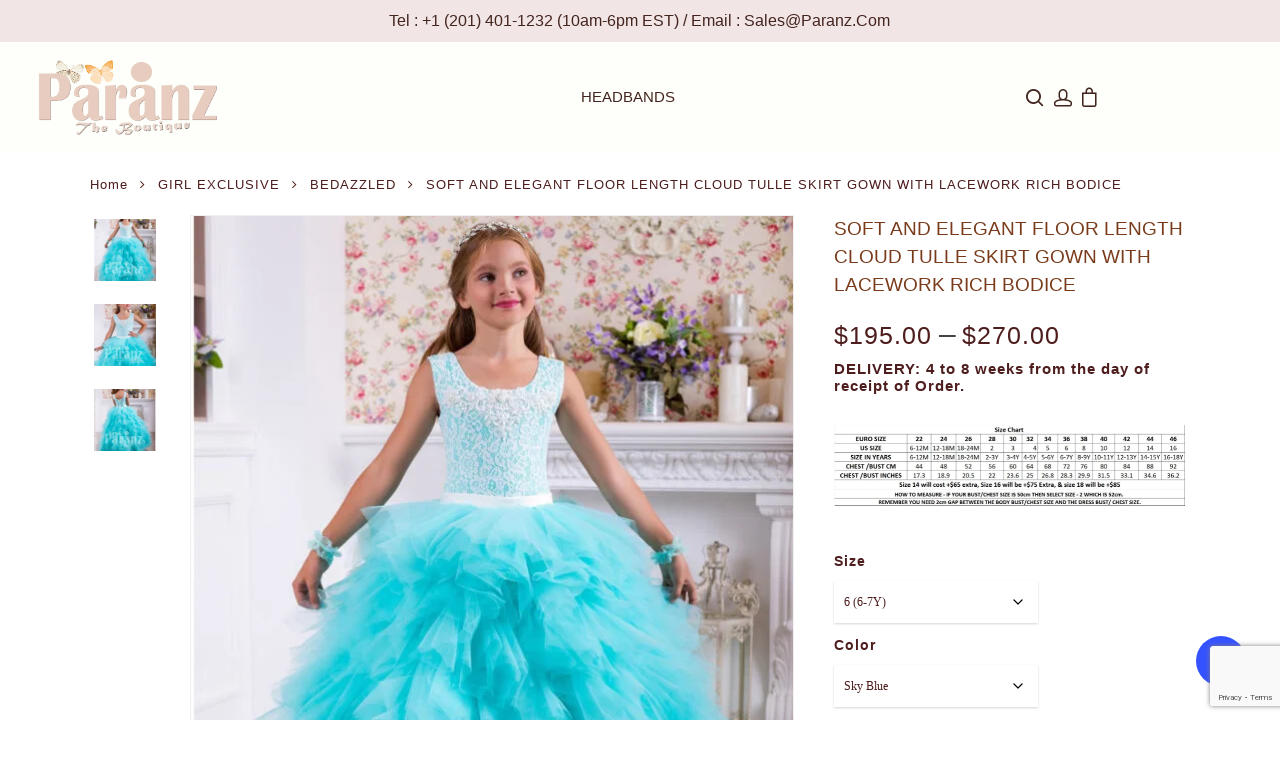

--- FILE ---
content_type: text/html; charset=UTF-8
request_url: https://paranz.com/product/soft-and-elegant-floor-length-cloud-tulle-skirt-gown-with-lacework-rich-bodice/
body_size: 42450
content:
<!DOCTYPE html>

<html lang="en-US" class="no-js">
<head><meta http-equiv="Content-Type" content="text/html; charset=utf-8"><script>if(navigator.userAgent.match(/MSIE|Internet Explorer/i)||navigator.userAgent.match(/Trident\/7\..*?rv:11/i)){var href=document.location.href;if(!href.match(/[?&]nowprocket/)){if(href.indexOf("?")==-1){if(href.indexOf("#")==-1){document.location.href=href+"?nowprocket=1"}else{document.location.href=href.replace("#","?nowprocket=1#")}}else{if(href.indexOf("#")==-1){document.location.href=href+"&nowprocket=1"}else{document.location.href=href.replace("#","&nowprocket=1#")}}}}</script><script>(()=>{class RocketLazyLoadScripts{constructor(){this.v="1.2.6",this.triggerEvents=["keydown","mousedown","mousemove","touchmove","touchstart","touchend","wheel"],this.userEventHandler=this.t.bind(this),this.touchStartHandler=this.i.bind(this),this.touchMoveHandler=this.o.bind(this),this.touchEndHandler=this.h.bind(this),this.clickHandler=this.u.bind(this),this.interceptedClicks=[],this.interceptedClickListeners=[],this.l(this),window.addEventListener("pageshow",(t=>{this.persisted=t.persisted,this.everythingLoaded&&this.m()})),this.CSPIssue=sessionStorage.getItem("rocketCSPIssue"),document.addEventListener("securitypolicyviolation",(t=>{this.CSPIssue||"script-src-elem"!==t.violatedDirective||"data"!==t.blockedURI||(this.CSPIssue=!0,sessionStorage.setItem("rocketCSPIssue",!0))})),document.addEventListener("DOMContentLoaded",(()=>{this.k()})),this.delayedScripts={normal:[],async:[],defer:[]},this.trash=[],this.allJQueries=[]}p(t){document.hidden?t.t():(this.triggerEvents.forEach((e=>window.addEventListener(e,t.userEventHandler,{passive:!0}))),window.addEventListener("touchstart",t.touchStartHandler,{passive:!0}),window.addEventListener("mousedown",t.touchStartHandler),document.addEventListener("visibilitychange",t.userEventHandler))}_(){this.triggerEvents.forEach((t=>window.removeEventListener(t,this.userEventHandler,{passive:!0}))),document.removeEventListener("visibilitychange",this.userEventHandler)}i(t){"HTML"!==t.target.tagName&&(window.addEventListener("touchend",this.touchEndHandler),window.addEventListener("mouseup",this.touchEndHandler),window.addEventListener("touchmove",this.touchMoveHandler,{passive:!0}),window.addEventListener("mousemove",this.touchMoveHandler),t.target.addEventListener("click",this.clickHandler),this.L(t.target,!0),this.S(t.target,"onclick","rocket-onclick"),this.C())}o(t){window.removeEventListener("touchend",this.touchEndHandler),window.removeEventListener("mouseup",this.touchEndHandler),window.removeEventListener("touchmove",this.touchMoveHandler,{passive:!0}),window.removeEventListener("mousemove",this.touchMoveHandler),t.target.removeEventListener("click",this.clickHandler),this.L(t.target,!1),this.S(t.target,"rocket-onclick","onclick"),this.M()}h(){window.removeEventListener("touchend",this.touchEndHandler),window.removeEventListener("mouseup",this.touchEndHandler),window.removeEventListener("touchmove",this.touchMoveHandler,{passive:!0}),window.removeEventListener("mousemove",this.touchMoveHandler)}u(t){t.target.removeEventListener("click",this.clickHandler),this.L(t.target,!1),this.S(t.target,"rocket-onclick","onclick"),this.interceptedClicks.push(t),t.preventDefault(),t.stopPropagation(),t.stopImmediatePropagation(),this.M()}O(){window.removeEventListener("touchstart",this.touchStartHandler,{passive:!0}),window.removeEventListener("mousedown",this.touchStartHandler),this.interceptedClicks.forEach((t=>{t.target.dispatchEvent(new MouseEvent("click",{view:t.view,bubbles:!0,cancelable:!0}))}))}l(t){EventTarget.prototype.addEventListenerWPRocketBase=EventTarget.prototype.addEventListener,EventTarget.prototype.addEventListener=function(e,i,o){"click"!==e||t.windowLoaded||i===t.clickHandler||t.interceptedClickListeners.push({target:this,func:i,options:o}),(this||window).addEventListenerWPRocketBase(e,i,o)}}L(t,e){this.interceptedClickListeners.forEach((i=>{i.target===t&&(e?t.removeEventListener("click",i.func,i.options):t.addEventListener("click",i.func,i.options))})),t.parentNode!==document.documentElement&&this.L(t.parentNode,e)}D(){return new Promise((t=>{this.P?this.M=t:t()}))}C(){this.P=!0}M(){this.P=!1}S(t,e,i){t.hasAttribute&&t.hasAttribute(e)&&(event.target.setAttribute(i,event.target.getAttribute(e)),event.target.removeAttribute(e))}t(){this._(this),"loading"===document.readyState?document.addEventListener("DOMContentLoaded",this.R.bind(this)):this.R()}k(){let t=[];document.querySelectorAll("script[type=rocketlazyloadscript][data-rocket-src]").forEach((e=>{let i=e.getAttribute("data-rocket-src");if(i&&!i.startsWith("data:")){0===i.indexOf("//")&&(i=location.protocol+i);try{const o=new URL(i).origin;o!==location.origin&&t.push({src:o,crossOrigin:e.crossOrigin||"module"===e.getAttribute("data-rocket-type")})}catch(t){}}})),t=[...new Map(t.map((t=>[JSON.stringify(t),t]))).values()],this.T(t,"preconnect")}async R(){this.lastBreath=Date.now(),this.j(this),this.F(this),this.I(),this.W(),this.q(),await this.A(this.delayedScripts.normal),await this.A(this.delayedScripts.defer),await this.A(this.delayedScripts.async);try{await this.U(),await this.H(this),await this.J()}catch(t){console.error(t)}window.dispatchEvent(new Event("rocket-allScriptsLoaded")),this.everythingLoaded=!0,this.D().then((()=>{this.O()})),this.N()}W(){document.querySelectorAll("script[type=rocketlazyloadscript]").forEach((t=>{t.hasAttribute("data-rocket-src")?t.hasAttribute("async")&&!1!==t.async?this.delayedScripts.async.push(t):t.hasAttribute("defer")&&!1!==t.defer||"module"===t.getAttribute("data-rocket-type")?this.delayedScripts.defer.push(t):this.delayedScripts.normal.push(t):this.delayedScripts.normal.push(t)}))}async B(t){if(await this.G(),!0!==t.noModule||!("noModule"in HTMLScriptElement.prototype))return new Promise((e=>{let i;function o(){(i||t).setAttribute("data-rocket-status","executed"),e()}try{if(navigator.userAgent.indexOf("Firefox/")>0||""===navigator.vendor||this.CSPIssue)i=document.createElement("script"),[...t.attributes].forEach((t=>{let e=t.nodeName;"type"!==e&&("data-rocket-type"===e&&(e="type"),"data-rocket-src"===e&&(e="src"),i.setAttribute(e,t.nodeValue))})),t.text&&(i.text=t.text),i.hasAttribute("src")?(i.addEventListener("load",o),i.addEventListener("error",(function(){i.setAttribute("data-rocket-status","failed-network"),e()})),setTimeout((()=>{i.isConnected||e()}),1)):(i.text=t.text,o()),t.parentNode.replaceChild(i,t);else{const i=t.getAttribute("data-rocket-type"),s=t.getAttribute("data-rocket-src");i?(t.type=i,t.removeAttribute("data-rocket-type")):t.removeAttribute("type"),t.addEventListener("load",o),t.addEventListener("error",(i=>{this.CSPIssue&&i.target.src.startsWith("data:")?(console.log("WPRocket: data-uri blocked by CSP -> fallback"),t.removeAttribute("src"),this.B(t).then(e)):(t.setAttribute("data-rocket-status","failed-network"),e())})),s?(t.removeAttribute("data-rocket-src"),t.src=s):t.src="data:text/javascript;base64,"+window.btoa(unescape(encodeURIComponent(t.text)))}}catch(i){t.setAttribute("data-rocket-status","failed-transform"),e()}}));t.setAttribute("data-rocket-status","skipped")}async A(t){const e=t.shift();return e&&e.isConnected?(await this.B(e),this.A(t)):Promise.resolve()}q(){this.T([...this.delayedScripts.normal,...this.delayedScripts.defer,...this.delayedScripts.async],"preload")}T(t,e){var i=document.createDocumentFragment();t.forEach((t=>{const o=t.getAttribute&&t.getAttribute("data-rocket-src")||t.src;if(o&&!o.startsWith("data:")){const s=document.createElement("link");s.href=o,s.rel=e,"preconnect"!==e&&(s.as="script"),t.getAttribute&&"module"===t.getAttribute("data-rocket-type")&&(s.crossOrigin=!0),t.crossOrigin&&(s.crossOrigin=t.crossOrigin),t.integrity&&(s.integrity=t.integrity),i.appendChild(s),this.trash.push(s)}})),document.head.appendChild(i)}j(t){let e={};function i(i,o){return e[o].eventsToRewrite.indexOf(i)>=0&&!t.everythingLoaded?"rocket-"+i:i}function o(t,o){!function(t){e[t]||(e[t]={originalFunctions:{add:t.addEventListener,remove:t.removeEventListener},eventsToRewrite:[]},t.addEventListener=function(){arguments[0]=i(arguments[0],t),e[t].originalFunctions.add.apply(t,arguments)},t.removeEventListener=function(){arguments[0]=i(arguments[0],t),e[t].originalFunctions.remove.apply(t,arguments)})}(t),e[t].eventsToRewrite.push(o)}function s(e,i){let o=e[i];e[i]=null,Object.defineProperty(e,i,{get:()=>o||function(){},set(s){t.everythingLoaded?o=s:e["rocket"+i]=o=s}})}o(document,"DOMContentLoaded"),o(window,"DOMContentLoaded"),o(window,"load"),o(window,"pageshow"),o(document,"readystatechange"),s(document,"onreadystatechange"),s(window,"onload"),s(window,"onpageshow");try{Object.defineProperty(document,"readyState",{get:()=>t.rocketReadyState,set(e){t.rocketReadyState=e},configurable:!0}),document.readyState="loading"}catch(t){console.log("WPRocket DJE readyState conflict, bypassing")}}F(t){let e;function i(e){return t.everythingLoaded?e:e.split(" ").map((t=>"load"===t||0===t.indexOf("load.")?"rocket-jquery-load":t)).join(" ")}function o(o){function s(t){const e=o.fn[t];o.fn[t]=o.fn.init.prototype[t]=function(){return this[0]===window&&("string"==typeof arguments[0]||arguments[0]instanceof String?arguments[0]=i(arguments[0]):"object"==typeof arguments[0]&&Object.keys(arguments[0]).forEach((t=>{const e=arguments[0][t];delete arguments[0][t],arguments[0][i(t)]=e}))),e.apply(this,arguments),this}}o&&o.fn&&!t.allJQueries.includes(o)&&(o.fn.ready=o.fn.init.prototype.ready=function(e){return t.domReadyFired?e.bind(document)(o):document.addEventListener("rocket-DOMContentLoaded",(()=>e.bind(document)(o))),o([])},s("on"),s("one"),t.allJQueries.push(o)),e=o}o(window.jQuery),Object.defineProperty(window,"jQuery",{get:()=>e,set(t){o(t)}})}async H(t){const e=document.querySelector("script[data-webpack]");e&&(await async function(){return new Promise((t=>{e.addEventListener("load",t),e.addEventListener("error",t)}))}(),await t.K(),await t.H(t))}async U(){this.domReadyFired=!0;try{document.readyState="interactive"}catch(t){}await this.G(),document.dispatchEvent(new Event("rocket-readystatechange")),await this.G(),document.rocketonreadystatechange&&document.rocketonreadystatechange(),await this.G(),document.dispatchEvent(new Event("rocket-DOMContentLoaded")),await this.G(),window.dispatchEvent(new Event("rocket-DOMContentLoaded"))}async J(){try{document.readyState="complete"}catch(t){}await this.G(),document.dispatchEvent(new Event("rocket-readystatechange")),await this.G(),document.rocketonreadystatechange&&document.rocketonreadystatechange(),await this.G(),window.dispatchEvent(new Event("rocket-load")),await this.G(),window.rocketonload&&window.rocketonload(),await this.G(),this.allJQueries.forEach((t=>t(window).trigger("rocket-jquery-load"))),await this.G();const t=new Event("rocket-pageshow");t.persisted=this.persisted,window.dispatchEvent(t),await this.G(),window.rocketonpageshow&&window.rocketonpageshow({persisted:this.persisted}),this.windowLoaded=!0}m(){document.onreadystatechange&&document.onreadystatechange(),window.onload&&window.onload(),window.onpageshow&&window.onpageshow({persisted:this.persisted})}I(){const t=new Map;document.write=document.writeln=function(e){const i=document.currentScript;i||console.error("WPRocket unable to document.write this: "+e);const o=document.createRange(),s=i.parentElement;let n=t.get(i);void 0===n&&(n=i.nextSibling,t.set(i,n));const c=document.createDocumentFragment();o.setStart(c,0),c.appendChild(o.createContextualFragment(e)),s.insertBefore(c,n)}}async G(){Date.now()-this.lastBreath>45&&(await this.K(),this.lastBreath=Date.now())}async K(){return document.hidden?new Promise((t=>setTimeout(t))):new Promise((t=>requestAnimationFrame(t)))}N(){this.trash.forEach((t=>t.remove()))}static run(){const t=new RocketLazyLoadScripts;t.p(t)}}RocketLazyLoadScripts.run()})();</script>
	<link rel="stylesheet" type="text/css" href="//fonts.googleapis.com/css?display=swap&family=Reenie+Beanie" />
	<link rel="stylesheet" type="text/css" href="//fonts.googleapis.com/css?display=swap&family=Indie+Flower" />
	<link rel="preconnect" href="https://fonts.gstatic.com">
<link href="https://fonts.googleapis.com/css2?display=swap&family=Cardo:ital,wght@0,400;0,700;1,400&display=swap" rel="stylesheet">
<link href="https://fonts.googleapis.com/css2?display=swap&family=Reenie+Beanie&display=swap" rel="stylesheet">
	
	
	<meta name="viewport" content="width=device-width, initial-scale=1, maximum-scale=1, user-scalable=0" />	


    
    
    <!-- Taboola Pixel Code -->
    
  




	
	<meta name='robots' content='index, follow, max-image-preview:large, max-snippet:-1, max-video-preview:-1' />
	<style>img:is([sizes="auto" i], [sizes^="auto," i]) { contain-intrinsic-size: 3000px 1500px }</style>
	
<!-- Google Tag Manager for WordPress by gtm4wp.com -->
<script data-cfasync="false" data-pagespeed-no-defer>
	var gtm4wp_datalayer_name = "dataLayer";
	var dataLayer = dataLayer || [];
</script>
<!-- End Google Tag Manager for WordPress by gtm4wp.com -->
	<!-- This site is optimized with the Yoast SEO plugin v25.2 - https://yoast.com/wordpress/plugins/seo/ -->
	<title>Soft and elegant floor length cloud tulle skirt gown with lacework rich bodice</title>
	<meta name="description" content="Soft and elegant floor length cloud tulle skirt gown with lacework rich bodice is an exclusive option to look fabulous on a summer party." />
	<link rel="canonical" href="https://paranz.com/product/soft-and-elegant-floor-length-cloud-tulle-skirt-gown-with-lacework-rich-bodice/" />
	<meta property="og:locale" content="en_US" />
	<meta property="og:type" content="article" />
	<meta property="og:title" content="Soft and elegant floor length cloud tulle skirt gown with lacework rich bodice" />
	<meta property="og:description" content="Soft and elegant floor length cloud tulle skirt gown with lacework rich bodice is an exclusive option to look fabulous on a summer party." />
	<meta property="og:url" content="https://paranz.com/product/soft-and-elegant-floor-length-cloud-tulle-skirt-gown-with-lacework-rich-bodice/" />
	<meta property="og:site_name" content="Paranz" />
	<meta property="article:modified_time" content="2023-02-07T11:56:14+00:00" />
	<meta property="og:image" content="https://paranz.com/wp-content/uploads/2020/06/Soft-and-elegant-floor-length-cloud-tulle-skirt-gown-with-lacework-rich-bodice-for-girls.jpg" />
	<meta property="og:image:width" content="937" />
	<meta property="og:image:height" content="1280" />
	<meta property="og:image:type" content="image/jpeg" />
	<meta name="twitter:card" content="summary_large_image" />
	<meta name="twitter:label1" content="Est. reading time" />
	<meta name="twitter:data1" content="1 minute" />
	<script type="application/ld+json" class="yoast-schema-graph">{"@context":"https://schema.org","@graph":[{"@type":"WebPage","@id":"https://paranz.com/product/soft-and-elegant-floor-length-cloud-tulle-skirt-gown-with-lacework-rich-bodice/","url":"https://paranz.com/product/soft-and-elegant-floor-length-cloud-tulle-skirt-gown-with-lacework-rich-bodice/","name":"Soft and elegant floor length cloud tulle skirt gown with lacework rich bodice","isPartOf":{"@id":"https://paranz.com/#website"},"primaryImageOfPage":{"@id":"https://paranz.com/product/soft-and-elegant-floor-length-cloud-tulle-skirt-gown-with-lacework-rich-bodice/#primaryimage"},"image":{"@id":"https://paranz.com/product/soft-and-elegant-floor-length-cloud-tulle-skirt-gown-with-lacework-rich-bodice/#primaryimage"},"thumbnailUrl":"https://paranz.com/wp-content/uploads/2020/06/Soft-and-elegant-floor-length-cloud-tulle-skirt-gown-with-lacework-rich-bodice-for-girls.jpg","datePublished":"2020-06-15T01:03:33+00:00","dateModified":"2023-02-07T11:56:14+00:00","description":"Soft and elegant floor length cloud tulle skirt gown with lacework rich bodice is an exclusive option to look fabulous on a summer party.","breadcrumb":{"@id":"https://paranz.com/product/soft-and-elegant-floor-length-cloud-tulle-skirt-gown-with-lacework-rich-bodice/#breadcrumb"},"inLanguage":"en-US","potentialAction":[{"@type":"ReadAction","target":["https://paranz.com/product/soft-and-elegant-floor-length-cloud-tulle-skirt-gown-with-lacework-rich-bodice/"]}]},{"@type":"ImageObject","inLanguage":"en-US","@id":"https://paranz.com/product/soft-and-elegant-floor-length-cloud-tulle-skirt-gown-with-lacework-rich-bodice/#primaryimage","url":"https://paranz.com/wp-content/uploads/2020/06/Soft-and-elegant-floor-length-cloud-tulle-skirt-gown-with-lacework-rich-bodice-for-girls.jpg","contentUrl":"https://paranz.com/wp-content/uploads/2020/06/Soft-and-elegant-floor-length-cloud-tulle-skirt-gown-with-lacework-rich-bodice-for-girls.jpg","width":937,"height":1280,"caption":"Soft and elegant floor length cloud tulle skirt gown with lacework rich bodice for girls"},{"@type":"BreadcrumbList","@id":"https://paranz.com/product/soft-and-elegant-floor-length-cloud-tulle-skirt-gown-with-lacework-rich-bodice/#breadcrumb","itemListElement":[{"@type":"ListItem","position":1,"name":"Home","item":"https://paranz.com/"},{"@type":"ListItem","position":2,"name":"Shop","item":"https://paranz.com/shop/"},{"@type":"ListItem","position":3,"name":"SOFT AND ELEGANT FLOOR LENGTH CLOUD TULLE SKIRT GOWN WITH LACEWORK RICH BODICE"}]},{"@type":"WebSite","@id":"https://paranz.com/#website","url":"https://paranz.com/","name":"Paranz","description":"Authentic Italian Design &amp; Craftsmanship","potentialAction":[{"@type":"SearchAction","target":{"@type":"EntryPoint","urlTemplate":"https://paranz.com/?s={search_term_string}"},"query-input":{"@type":"PropertyValueSpecification","valueRequired":true,"valueName":"search_term_string"}}],"inLanguage":"en-US"}]}</script>
	<!-- / Yoast SEO plugin. -->


<link rel="alternate" type="application/rss+xml" title="Paranz &raquo; Feed" href="https://paranz.com/feed/" />
<link rel="alternate" type="application/rss+xml" title="Paranz &raquo; Comments Feed" href="https://paranz.com/comments/feed/" />
<link rel="alternate" type="application/rss+xml" title="Paranz &raquo; SOFT AND ELEGANT FLOOR LENGTH CLOUD TULLE SKIRT GOWN WITH LACEWORK RICH BODICE Comments Feed" href="https://paranz.com/product/soft-and-elegant-floor-length-cloud-tulle-skirt-gown-with-lacework-rich-bodice/feed/" />
<script type="rocketlazyloadscript" data-rocket-type="text/javascript">
/* <![CDATA[ */
window._wpemojiSettings = {"baseUrl":"https:\/\/s.w.org\/images\/core\/emoji\/15.1.0\/72x72\/","ext":".png","svgUrl":"https:\/\/s.w.org\/images\/core\/emoji\/15.1.0\/svg\/","svgExt":".svg","source":{"concatemoji":"https:\/\/paranz.com\/wp-includes\/js\/wp-emoji-release.min.js?ver=6.8.1"}};
/*! This file is auto-generated */
!function(i,n){var o,s,e;function c(e){try{var t={supportTests:e,timestamp:(new Date).valueOf()};sessionStorage.setItem(o,JSON.stringify(t))}catch(e){}}function p(e,t,n){e.clearRect(0,0,e.canvas.width,e.canvas.height),e.fillText(t,0,0);var t=new Uint32Array(e.getImageData(0,0,e.canvas.width,e.canvas.height).data),r=(e.clearRect(0,0,e.canvas.width,e.canvas.height),e.fillText(n,0,0),new Uint32Array(e.getImageData(0,0,e.canvas.width,e.canvas.height).data));return t.every(function(e,t){return e===r[t]})}function u(e,t,n){switch(t){case"flag":return n(e,"\ud83c\udff3\ufe0f\u200d\u26a7\ufe0f","\ud83c\udff3\ufe0f\u200b\u26a7\ufe0f")?!1:!n(e,"\ud83c\uddfa\ud83c\uddf3","\ud83c\uddfa\u200b\ud83c\uddf3")&&!n(e,"\ud83c\udff4\udb40\udc67\udb40\udc62\udb40\udc65\udb40\udc6e\udb40\udc67\udb40\udc7f","\ud83c\udff4\u200b\udb40\udc67\u200b\udb40\udc62\u200b\udb40\udc65\u200b\udb40\udc6e\u200b\udb40\udc67\u200b\udb40\udc7f");case"emoji":return!n(e,"\ud83d\udc26\u200d\ud83d\udd25","\ud83d\udc26\u200b\ud83d\udd25")}return!1}function f(e,t,n){var r="undefined"!=typeof WorkerGlobalScope&&self instanceof WorkerGlobalScope?new OffscreenCanvas(300,150):i.createElement("canvas"),a=r.getContext("2d",{willReadFrequently:!0}),o=(a.textBaseline="top",a.font="600 32px Arial",{});return e.forEach(function(e){o[e]=t(a,e,n)}),o}function t(e){var t=i.createElement("script");t.src=e,t.defer=!0,i.head.appendChild(t)}"undefined"!=typeof Promise&&(o="wpEmojiSettingsSupports",s=["flag","emoji"],n.supports={everything:!0,everythingExceptFlag:!0},e=new Promise(function(e){i.addEventListener("DOMContentLoaded",e,{once:!0})}),new Promise(function(t){var n=function(){try{var e=JSON.parse(sessionStorage.getItem(o));if("object"==typeof e&&"number"==typeof e.timestamp&&(new Date).valueOf()<e.timestamp+604800&&"object"==typeof e.supportTests)return e.supportTests}catch(e){}return null}();if(!n){if("undefined"!=typeof Worker&&"undefined"!=typeof OffscreenCanvas&&"undefined"!=typeof URL&&URL.createObjectURL&&"undefined"!=typeof Blob)try{var e="postMessage("+f.toString()+"("+[JSON.stringify(s),u.toString(),p.toString()].join(",")+"));",r=new Blob([e],{type:"text/javascript"}),a=new Worker(URL.createObjectURL(r),{name:"wpTestEmojiSupports"});return void(a.onmessage=function(e){c(n=e.data),a.terminate(),t(n)})}catch(e){}c(n=f(s,u,p))}t(n)}).then(function(e){for(var t in e)n.supports[t]=e[t],n.supports.everything=n.supports.everything&&n.supports[t],"flag"!==t&&(n.supports.everythingExceptFlag=n.supports.everythingExceptFlag&&n.supports[t]);n.supports.everythingExceptFlag=n.supports.everythingExceptFlag&&!n.supports.flag,n.DOMReady=!1,n.readyCallback=function(){n.DOMReady=!0}}).then(function(){return e}).then(function(){var e;n.supports.everything||(n.readyCallback(),(e=n.source||{}).concatemoji?t(e.concatemoji):e.wpemoji&&e.twemoji&&(t(e.twemoji),t(e.wpemoji)))}))}((window,document),window._wpemojiSettings);
/* ]]> */
</script>
<link rel='stylesheet' id='sbi_styles-css' href='https://paranz.com/wp-content/cache/background-css/paranz.com/wp-content/plugins/instagram-feed/css/sbi-styles.min.css?ver=6.9.1&wpr_t=1766415642' type='text/css' media='all' />
<style id='wp-emoji-styles-inline-css' type='text/css'>

	img.wp-smiley, img.emoji {
		display: inline !important;
		border: none !important;
		box-shadow: none !important;
		height: 1em !important;
		width: 1em !important;
		margin: 0 0.07em !important;
		vertical-align: -0.1em !important;
		background: none !important;
		padding: 0 !important;
	}
</style>
<link rel='stylesheet' id='wp-block-library-css' href='https://paranz.com/wp-includes/css/dist/block-library/style.min.css?ver=6.8.1' type='text/css' media='all' />
<style id='classic-theme-styles-inline-css' type='text/css'>
/*! This file is auto-generated */
.wp-block-button__link{color:#fff;background-color:#32373c;border-radius:9999px;box-shadow:none;text-decoration:none;padding:calc(.667em + 2px) calc(1.333em + 2px);font-size:1.125em}.wp-block-file__button{background:#32373c;color:#fff;text-decoration:none}
</style>
<style id='global-styles-inline-css' type='text/css'>
:root{--wp--preset--aspect-ratio--square: 1;--wp--preset--aspect-ratio--4-3: 4/3;--wp--preset--aspect-ratio--3-4: 3/4;--wp--preset--aspect-ratio--3-2: 3/2;--wp--preset--aspect-ratio--2-3: 2/3;--wp--preset--aspect-ratio--16-9: 16/9;--wp--preset--aspect-ratio--9-16: 9/16;--wp--preset--color--black: #000000;--wp--preset--color--cyan-bluish-gray: #abb8c3;--wp--preset--color--white: #ffffff;--wp--preset--color--pale-pink: #f78da7;--wp--preset--color--vivid-red: #cf2e2e;--wp--preset--color--luminous-vivid-orange: #ff6900;--wp--preset--color--luminous-vivid-amber: #fcb900;--wp--preset--color--light-green-cyan: #7bdcb5;--wp--preset--color--vivid-green-cyan: #00d084;--wp--preset--color--pale-cyan-blue: #8ed1fc;--wp--preset--color--vivid-cyan-blue: #0693e3;--wp--preset--color--vivid-purple: #9b51e0;--wp--preset--gradient--vivid-cyan-blue-to-vivid-purple: linear-gradient(135deg,rgba(6,147,227,1) 0%,rgb(155,81,224) 100%);--wp--preset--gradient--light-green-cyan-to-vivid-green-cyan: linear-gradient(135deg,rgb(122,220,180) 0%,rgb(0,208,130) 100%);--wp--preset--gradient--luminous-vivid-amber-to-luminous-vivid-orange: linear-gradient(135deg,rgba(252,185,0,1) 0%,rgba(255,105,0,1) 100%);--wp--preset--gradient--luminous-vivid-orange-to-vivid-red: linear-gradient(135deg,rgba(255,105,0,1) 0%,rgb(207,46,46) 100%);--wp--preset--gradient--very-light-gray-to-cyan-bluish-gray: linear-gradient(135deg,rgb(238,238,238) 0%,rgb(169,184,195) 100%);--wp--preset--gradient--cool-to-warm-spectrum: linear-gradient(135deg,rgb(74,234,220) 0%,rgb(151,120,209) 20%,rgb(207,42,186) 40%,rgb(238,44,130) 60%,rgb(251,105,98) 80%,rgb(254,248,76) 100%);--wp--preset--gradient--blush-light-purple: linear-gradient(135deg,rgb(255,206,236) 0%,rgb(152,150,240) 100%);--wp--preset--gradient--blush-bordeaux: linear-gradient(135deg,rgb(254,205,165) 0%,rgb(254,45,45) 50%,rgb(107,0,62) 100%);--wp--preset--gradient--luminous-dusk: linear-gradient(135deg,rgb(255,203,112) 0%,rgb(199,81,192) 50%,rgb(65,88,208) 100%);--wp--preset--gradient--pale-ocean: linear-gradient(135deg,rgb(255,245,203) 0%,rgb(182,227,212) 50%,rgb(51,167,181) 100%);--wp--preset--gradient--electric-grass: linear-gradient(135deg,rgb(202,248,128) 0%,rgb(113,206,126) 100%);--wp--preset--gradient--midnight: linear-gradient(135deg,rgb(2,3,129) 0%,rgb(40,116,252) 100%);--wp--preset--font-size--small: 13px;--wp--preset--font-size--medium: 20px;--wp--preset--font-size--large: 36px;--wp--preset--font-size--x-large: 42px;--wp--preset--spacing--20: 0.44rem;--wp--preset--spacing--30: 0.67rem;--wp--preset--spacing--40: 1rem;--wp--preset--spacing--50: 1.5rem;--wp--preset--spacing--60: 2.25rem;--wp--preset--spacing--70: 3.38rem;--wp--preset--spacing--80: 5.06rem;--wp--preset--shadow--natural: 6px 6px 9px rgba(0, 0, 0, 0.2);--wp--preset--shadow--deep: 12px 12px 50px rgba(0, 0, 0, 0.4);--wp--preset--shadow--sharp: 6px 6px 0px rgba(0, 0, 0, 0.2);--wp--preset--shadow--outlined: 6px 6px 0px -3px rgba(255, 255, 255, 1), 6px 6px rgba(0, 0, 0, 1);--wp--preset--shadow--crisp: 6px 6px 0px rgba(0, 0, 0, 1);}:where(.is-layout-flex){gap: 0.5em;}:where(.is-layout-grid){gap: 0.5em;}body .is-layout-flex{display: flex;}.is-layout-flex{flex-wrap: wrap;align-items: center;}.is-layout-flex > :is(*, div){margin: 0;}body .is-layout-grid{display: grid;}.is-layout-grid > :is(*, div){margin: 0;}:where(.wp-block-columns.is-layout-flex){gap: 2em;}:where(.wp-block-columns.is-layout-grid){gap: 2em;}:where(.wp-block-post-template.is-layout-flex){gap: 1.25em;}:where(.wp-block-post-template.is-layout-grid){gap: 1.25em;}.has-black-color{color: var(--wp--preset--color--black) !important;}.has-cyan-bluish-gray-color{color: var(--wp--preset--color--cyan-bluish-gray) !important;}.has-white-color{color: var(--wp--preset--color--white) !important;}.has-pale-pink-color{color: var(--wp--preset--color--pale-pink) !important;}.has-vivid-red-color{color: var(--wp--preset--color--vivid-red) !important;}.has-luminous-vivid-orange-color{color: var(--wp--preset--color--luminous-vivid-orange) !important;}.has-luminous-vivid-amber-color{color: var(--wp--preset--color--luminous-vivid-amber) !important;}.has-light-green-cyan-color{color: var(--wp--preset--color--light-green-cyan) !important;}.has-vivid-green-cyan-color{color: var(--wp--preset--color--vivid-green-cyan) !important;}.has-pale-cyan-blue-color{color: var(--wp--preset--color--pale-cyan-blue) !important;}.has-vivid-cyan-blue-color{color: var(--wp--preset--color--vivid-cyan-blue) !important;}.has-vivid-purple-color{color: var(--wp--preset--color--vivid-purple) !important;}.has-black-background-color{background-color: var(--wp--preset--color--black) !important;}.has-cyan-bluish-gray-background-color{background-color: var(--wp--preset--color--cyan-bluish-gray) !important;}.has-white-background-color{background-color: var(--wp--preset--color--white) !important;}.has-pale-pink-background-color{background-color: var(--wp--preset--color--pale-pink) !important;}.has-vivid-red-background-color{background-color: var(--wp--preset--color--vivid-red) !important;}.has-luminous-vivid-orange-background-color{background-color: var(--wp--preset--color--luminous-vivid-orange) !important;}.has-luminous-vivid-amber-background-color{background-color: var(--wp--preset--color--luminous-vivid-amber) !important;}.has-light-green-cyan-background-color{background-color: var(--wp--preset--color--light-green-cyan) !important;}.has-vivid-green-cyan-background-color{background-color: var(--wp--preset--color--vivid-green-cyan) !important;}.has-pale-cyan-blue-background-color{background-color: var(--wp--preset--color--pale-cyan-blue) !important;}.has-vivid-cyan-blue-background-color{background-color: var(--wp--preset--color--vivid-cyan-blue) !important;}.has-vivid-purple-background-color{background-color: var(--wp--preset--color--vivid-purple) !important;}.has-black-border-color{border-color: var(--wp--preset--color--black) !important;}.has-cyan-bluish-gray-border-color{border-color: var(--wp--preset--color--cyan-bluish-gray) !important;}.has-white-border-color{border-color: var(--wp--preset--color--white) !important;}.has-pale-pink-border-color{border-color: var(--wp--preset--color--pale-pink) !important;}.has-vivid-red-border-color{border-color: var(--wp--preset--color--vivid-red) !important;}.has-luminous-vivid-orange-border-color{border-color: var(--wp--preset--color--luminous-vivid-orange) !important;}.has-luminous-vivid-amber-border-color{border-color: var(--wp--preset--color--luminous-vivid-amber) !important;}.has-light-green-cyan-border-color{border-color: var(--wp--preset--color--light-green-cyan) !important;}.has-vivid-green-cyan-border-color{border-color: var(--wp--preset--color--vivid-green-cyan) !important;}.has-pale-cyan-blue-border-color{border-color: var(--wp--preset--color--pale-cyan-blue) !important;}.has-vivid-cyan-blue-border-color{border-color: var(--wp--preset--color--vivid-cyan-blue) !important;}.has-vivid-purple-border-color{border-color: var(--wp--preset--color--vivid-purple) !important;}.has-vivid-cyan-blue-to-vivid-purple-gradient-background{background: var(--wp--preset--gradient--vivid-cyan-blue-to-vivid-purple) !important;}.has-light-green-cyan-to-vivid-green-cyan-gradient-background{background: var(--wp--preset--gradient--light-green-cyan-to-vivid-green-cyan) !important;}.has-luminous-vivid-amber-to-luminous-vivid-orange-gradient-background{background: var(--wp--preset--gradient--luminous-vivid-amber-to-luminous-vivid-orange) !important;}.has-luminous-vivid-orange-to-vivid-red-gradient-background{background: var(--wp--preset--gradient--luminous-vivid-orange-to-vivid-red) !important;}.has-very-light-gray-to-cyan-bluish-gray-gradient-background{background: var(--wp--preset--gradient--very-light-gray-to-cyan-bluish-gray) !important;}.has-cool-to-warm-spectrum-gradient-background{background: var(--wp--preset--gradient--cool-to-warm-spectrum) !important;}.has-blush-light-purple-gradient-background{background: var(--wp--preset--gradient--blush-light-purple) !important;}.has-blush-bordeaux-gradient-background{background: var(--wp--preset--gradient--blush-bordeaux) !important;}.has-luminous-dusk-gradient-background{background: var(--wp--preset--gradient--luminous-dusk) !important;}.has-pale-ocean-gradient-background{background: var(--wp--preset--gradient--pale-ocean) !important;}.has-electric-grass-gradient-background{background: var(--wp--preset--gradient--electric-grass) !important;}.has-midnight-gradient-background{background: var(--wp--preset--gradient--midnight) !important;}.has-small-font-size{font-size: var(--wp--preset--font-size--small) !important;}.has-medium-font-size{font-size: var(--wp--preset--font-size--medium) !important;}.has-large-font-size{font-size: var(--wp--preset--font-size--large) !important;}.has-x-large-font-size{font-size: var(--wp--preset--font-size--x-large) !important;}
:where(.wp-block-post-template.is-layout-flex){gap: 1.25em;}:where(.wp-block-post-template.is-layout-grid){gap: 1.25em;}
:where(.wp-block-columns.is-layout-flex){gap: 2em;}:where(.wp-block-columns.is-layout-grid){gap: 2em;}
:root :where(.wp-block-pullquote){font-size: 1.5em;line-height: 1.6;}
</style>
<link data-minify="1" rel='stylesheet' id='wpos-slick-style-css' href='https://paranz.com/wp-content/cache/background-css/paranz.com/wp-content/cache/min/1/wp-content/plugins/blog-designer-for-post-and-widget/assets/css/slick.css?ver=1766433642&wpr_t=1766415642' type='text/css' media='all' />
<link data-minify="1" rel='stylesheet' id='bdpw-public-css-css' href='https://paranz.com/wp-content/cache/background-css/paranz.com/wp-content/cache/min/1/wp-content/plugins/blog-designer-for-post-and-widget/assets/css/bdpw-public.css?ver=1766433642&wpr_t=1766415642' type='text/css' media='all' />
<link data-minify="1" rel='stylesheet' id='salient-social-css' href='https://paranz.com/wp-content/cache/min/1/wp-content/plugins/salient-social/css/style.css?ver=1766433642' type='text/css' media='all' />
<style id='salient-social-inline-css' type='text/css'>

  .sharing-default-minimal .nectar-love.loved,
  body .nectar-social[data-color-override="override"].fixed > a:before, 
  body .nectar-social[data-color-override="override"].fixed .nectar-social-inner a,
  .sharing-default-minimal .nectar-social[data-color-override="override"] .nectar-social-inner a:hover {
    background-color: #3452ff;
  }
  .nectar-social.hover .nectar-love.loved,
  .nectar-social.hover > .nectar-love-button a:hover,
  .nectar-social[data-color-override="override"].hover > div a:hover,
  #single-below-header .nectar-social[data-color-override="override"].hover > div a:hover,
  .nectar-social[data-color-override="override"].hover .share-btn:hover,
  .sharing-default-minimal .nectar-social[data-color-override="override"] .nectar-social-inner a {
    border-color: #3452ff;
  }
  #single-below-header .nectar-social.hover .nectar-love.loved i,
  #single-below-header .nectar-social.hover[data-color-override="override"] a:hover,
  #single-below-header .nectar-social.hover[data-color-override="override"] a:hover i,
  #single-below-header .nectar-social.hover .nectar-love-button a:hover i,
  .nectar-love:hover i,
  .hover .nectar-love:hover .total_loves,
  .nectar-love.loved i,
  .nectar-social.hover .nectar-love.loved .total_loves,
  .nectar-social.hover .share-btn:hover, 
  .nectar-social[data-color-override="override"].hover .nectar-social-inner a:hover,
  .nectar-social[data-color-override="override"].hover > div:hover span,
  .sharing-default-minimal .nectar-social[data-color-override="override"] .nectar-social-inner a:not(:hover) i,
  .sharing-default-minimal .nectar-social[data-color-override="override"] .nectar-social-inner a:not(:hover) {
    color: #3452ff;
  }
</style>
<link data-minify="1" rel='stylesheet' id='woof-css' href='https://paranz.com/wp-content/cache/background-css/paranz.com/wp-content/cache/min/1/wp-content/plugins/woocommerce-products-filter/css/front.css?ver=1766433642&wpr_t=1766415642' type='text/css' media='all' />
<style id='woof-inline-css' type='text/css'>

.woof_products_top_panel li span, .woof_products_top_panel2 li span{background: var(--wpr-bg-944f865d-7a0c-4bc4-9983-f2cba354e95c);background-size: 14px 14px;background-repeat: no-repeat;background-position: right;}
.woof_edit_view{
                    display: none;
                }
.price_search_hide{
display:none;
}

</style>
<link rel='stylesheet' id='chosen-drop-down-css' href='https://paranz.com/wp-content/cache/background-css/paranz.com/wp-content/plugins/woocommerce-products-filter/js/chosen/chosen.min.css?ver=1.3.7&wpr_t=1766415642' type='text/css' media='all' />
<link data-minify="1" rel='stylesheet' id='plainoverlay-css' href='https://paranz.com/wp-content/cache/min/1/wp-content/plugins/woocommerce-products-filter/css/plainoverlay.css?ver=1766433642' type='text/css' media='all' />
<link data-minify="1" rel='stylesheet' id='icheck-jquery-color-flat-css' href='https://paranz.com/wp-content/cache/background-css/paranz.com/wp-content/cache/min/1/wp-content/plugins/woocommerce-products-filter/js/icheck/skins/flat/_all.css?ver=1766433642&wpr_t=1766415642' type='text/css' media='all' />
<link data-minify="1" rel='stylesheet' id='icheck-jquery-color-square-css' href='https://paranz.com/wp-content/cache/background-css/paranz.com/wp-content/cache/min/1/wp-content/plugins/woocommerce-products-filter/js/icheck/skins/square/_all.css?ver=1766433642&wpr_t=1766415642' type='text/css' media='all' />
<link data-minify="1" rel='stylesheet' id='icheck-jquery-color-minimal-css' href='https://paranz.com/wp-content/cache/background-css/paranz.com/wp-content/cache/min/1/wp-content/plugins/woocommerce-products-filter/js/icheck/skins/minimal/_all.css?ver=1766433642&wpr_t=1766415642' type='text/css' media='all' />
<link data-minify="1" rel='stylesheet' id='woof_by_author_html_items-css' href='https://paranz.com/wp-content/cache/min/1/wp-content/plugins/woocommerce-products-filter/ext/by_author/css/by_author.css?ver=1766433642' type='text/css' media='all' />
<link data-minify="1" rel='stylesheet' id='woof_by_featured_html_items-css' href='https://paranz.com/wp-content/cache/min/1/wp-content/plugins/woocommerce-products-filter/ext/by_featured/css/by_featured.css?ver=1766433642' type='text/css' media='all' />
<link data-minify="1" rel='stylesheet' id='woof_by_instock_html_items-css' href='https://paranz.com/wp-content/cache/min/1/wp-content/plugins/woocommerce-products-filter/ext/by_instock/css/by_instock.css?ver=1766433642' type='text/css' media='all' />
<link data-minify="1" rel='stylesheet' id='woof_by_onsales_html_items-css' href='https://paranz.com/wp-content/cache/min/1/wp-content/plugins/woocommerce-products-filter/ext/by_onsales/css/by_onsales.css?ver=1766433642' type='text/css' media='all' />
<link data-minify="1" rel='stylesheet' id='woof_by_text_html_items-css' href='https://paranz.com/wp-content/cache/background-css/paranz.com/wp-content/cache/min/1/wp-content/plugins/woocommerce-products-filter/ext/by_text/assets/css/front.css?ver=1766433642&wpr_t=1766415642' type='text/css' media='all' />
<link data-minify="1" rel='stylesheet' id='woof_label_html_items-css' href='https://paranz.com/wp-content/cache/min/1/wp-content/plugins/woocommerce-products-filter/ext/label/css/html_types/label.css?ver=1766433642' type='text/css' media='all' />
<link data-minify="1" rel='stylesheet' id='woof_products_messenger_html_items-css' href='https://paranz.com/wp-content/cache/min/1/wp-content/plugins/woocommerce-products-filter/ext/products_messenger/css/products_messenger.css?ver=1766433642' type='text/css' media='all' />
<link data-minify="1" rel='stylesheet' id='woof_query_save_html_items-css' href='https://paranz.com/wp-content/cache/min/1/wp-content/plugins/woocommerce-products-filter/ext/query_save/css/query_save.css?ver=1766433642' type='text/css' media='all' />
<link data-minify="1" rel='stylesheet' id='woof_quick_search_html_items-css' href='https://paranz.com/wp-content/cache/min/1/wp-content/plugins/woocommerce-products-filter/ext/quick_search/css/quick_search.css?ver=1766433642' type='text/css' media='all' />
<link data-minify="1" rel='stylesheet' id='woof_select_radio_check_html_items-css' href='https://paranz.com/wp-content/cache/background-css/paranz.com/wp-content/cache/min/1/wp-content/plugins/woocommerce-products-filter/ext/select_radio_check/css/html_types/select_radio_check.css?ver=1766433642&wpr_t=1766415642' type='text/css' media='all' />
<link data-minify="1" rel='stylesheet' id='woof_sd_html_items_checkbox-css' href='https://paranz.com/wp-content/cache/min/1/wp-content/plugins/woocommerce-products-filter/ext/smart_designer/css/elements/checkbox.css?ver=1766433642' type='text/css' media='all' />
<link data-minify="1" rel='stylesheet' id='woof_sd_html_items_radio-css' href='https://paranz.com/wp-content/cache/min/1/wp-content/plugins/woocommerce-products-filter/ext/smart_designer/css/elements/radio.css?ver=1766433642' type='text/css' media='all' />
<link data-minify="1" rel='stylesheet' id='woof_sd_html_items_switcher-css' href='https://paranz.com/wp-content/cache/min/1/wp-content/plugins/woocommerce-products-filter/ext/smart_designer/css/elements/switcher.css?ver=1766433642' type='text/css' media='all' />
<link data-minify="1" rel='stylesheet' id='woof_sd_html_items_color-css' href='https://paranz.com/wp-content/cache/min/1/wp-content/plugins/woocommerce-products-filter/ext/smart_designer/css/elements/color.css?ver=1766433642' type='text/css' media='all' />
<link data-minify="1" rel='stylesheet' id='woof_sd_html_items_tooltip-css' href='https://paranz.com/wp-content/cache/min/1/wp-content/plugins/woocommerce-products-filter/ext/smart_designer/css/tooltip.css?ver=1766433642' type='text/css' media='all' />
<link data-minify="1" rel='stylesheet' id='woof_sd_html_items_front-css' href='https://paranz.com/wp-content/cache/min/1/wp-content/plugins/woocommerce-products-filter/ext/smart_designer/css/front.css?ver=1766433642' type='text/css' media='all' />
<link data-minify="1" rel='stylesheet' id='woof_step_filter_html_items-css' href='https://paranz.com/wp-content/cache/min/1/wp-content/plugins/woocommerce-products-filter/ext/step_filer/css/step_filter.css?ver=1766433642' type='text/css' media='all' />
<link data-minify="1" rel='stylesheet' id='woof-switcher23-css' href='https://paranz.com/wp-content/cache/min/1/wp-content/plugins/woocommerce-products-filter/css/switcher.css?ver=1766433642' type='text/css' media='all' />
<link rel='stylesheet' id='photoswipe-css' href='https://paranz.com/wp-content/cache/background-css/paranz.com/wp-content/plugins/woocommerce/assets/css/photoswipe/photoswipe.min.css?ver=9.9.6&wpr_t=1766415642' type='text/css' media='all' />
<link rel='stylesheet' id='photoswipe-default-skin-css' href='https://paranz.com/wp-content/cache/background-css/paranz.com/wp-content/plugins/woocommerce/assets/css/photoswipe/default-skin/default-skin.min.css?ver=9.9.6&wpr_t=1766415642' type='text/css' media='all' />
<link data-minify="1" rel='stylesheet' id='woocommerce-layout-css' href='https://paranz.com/wp-content/cache/min/1/wp-content/plugins/woocommerce/assets/css/woocommerce-layout.css?ver=1766433642' type='text/css' media='all' />
<link data-minify="1" rel='stylesheet' id='woocommerce-smallscreen-css' href='https://paranz.com/wp-content/cache/min/1/wp-content/plugins/woocommerce/assets/css/woocommerce-smallscreen.css?ver=1766433642' type='text/css' media='only screen and (max-width: 768px)' />
<link data-minify="1" rel='stylesheet' id='woocommerce-general-css' href='https://paranz.com/wp-content/cache/background-css/paranz.com/wp-content/cache/min/1/wp-content/plugins/woocommerce/assets/css/woocommerce.css?ver=1766433642&wpr_t=1766415642' type='text/css' media='all' />
<style id='woocommerce-inline-inline-css' type='text/css'>
.woocommerce form .form-row .required { visibility: visible; }
</style>
<link rel='stylesheet' id='wp-components-css' href='https://paranz.com/wp-includes/css/dist/components/style.min.css?ver=6.8.1' type='text/css' media='all' />
<link data-minify="1" rel='stylesheet' id='godaddy-styles-css' href='https://paranz.com/wp-content/cache/min/1/wp-content/plugins/coblocks/includes/Dependencies/GoDaddy/Styles/build/latest.css?ver=1766433642' type='text/css' media='all' />
<link data-minify="1" rel='stylesheet' id='yith_wccl_frontend-css' href='https://paranz.com/wp-content/cache/min/1/wp-content/plugins/yith-color-and-label-variations-for-woocommerce/assets/css/frontend.css?ver=1766433642' type='text/css' media='all' />
<style id='yith_wccl_frontend-inline-css' type='text/css'>
:root{
	--yith-wccl-form-colors_border: #ffffff;
	--yith-wccl-form-colors_accent: #448a85;
	--yith-wccl-form-colors-accent-hover: rgba(68,138,133,0.4);
	--yith-wccl-customization-color-swatches-size: 25px;
	--yith-wccl-customization-color-swatches-border-radius: 25px;
	--yith-wccl-customization-option-border-radius: 25px;
}
</style>
<link data-minify="1" rel='stylesheet' id='brands-styles-css' href='https://paranz.com/wp-content/cache/min/1/wp-content/plugins/woocommerce/assets/css/brands.css?ver=1766433642' type='text/css' media='all' />
<link data-minify="1" rel='stylesheet' id='font-awesome-css' href='https://paranz.com/wp-content/cache/min/1/wp-content/themes/salient/css/font-awesome.min.css?ver=1766433642' type='text/css' media='all' />
<style id='font-awesome-inline-css' type='text/css'>
[data-font="FontAwesome"]:before {font-family: 'FontAwesome' !important;content: attr(data-icon) !important;speak: none !important;font-weight: normal !important;font-variant: normal !important;text-transform: none !important;line-height: 1 !important;font-style: normal !important;-webkit-font-smoothing: antialiased !important;-moz-osx-font-smoothing: grayscale !important;}
</style>
<link data-minify="1" rel='stylesheet' id='main-styles-css' href='https://paranz.com/wp-content/cache/background-css/paranz.com/wp-content/cache/min/1/wp-content/themes/salient/css/style.css?ver=1766433642&wpr_t=1766415642' type='text/css' media='all' />
<link data-minify="1" rel='stylesheet' id='nectar-header-secondary-nav-css' href='https://paranz.com/wp-content/cache/min/1/wp-content/themes/salient/css/header/header-secondary-nav.css?ver=1766433642' type='text/css' media='all' />
<link data-minify="1" rel='stylesheet' id='nectar-single-styles-css' href='https://paranz.com/wp-content/cache/min/1/wp-content/themes/salient/css/single.css?ver=1766433642' type='text/css' media='all' />
<link data-minify="1" rel='stylesheet' id='fancyBox-css' href='https://paranz.com/wp-content/cache/min/1/wp-content/themes/salient/css/plugins/jquery.fancybox.css?ver=1766433642' type='text/css' media='all' />
<link data-minify="1" rel='stylesheet' id='responsive-css' href='https://paranz.com/wp-content/cache/min/1/wp-content/themes/salient/css/responsive.css?ver=1766433642' type='text/css' media='all' />
<link data-minify="1" rel='stylesheet' id='select2-css' href='https://paranz.com/wp-content/cache/min/1/wp-content/plugins/so-widgets-bundle/css/lib/select2.css?ver=1766433642' type='text/css' media='all' />
<link data-minify="1" rel='stylesheet' id='salient-child-style-css' href='https://paranz.com/wp-content/cache/background-css/paranz.com/wp-content/cache/min/1/wp-content/themes/salient-child/style.css?ver=1766433642&wpr_t=1766415642' type='text/css' media='all' />
<link data-minify="1" rel='stylesheet' id='skin-material-css' href='https://paranz.com/wp-content/cache/min/1/wp-content/themes/salient/css/skin-material.css?ver=1766433642' type='text/css' media='all' />
<link data-minify="1" rel='stylesheet' id='nectar-widget-posts-css' href='https://paranz.com/wp-content/cache/min/1/wp-content/themes/salient/css/elements/widget-nectar-posts.css?ver=1766433642' type='text/css' media='all' />
<link data-minify="1" rel='stylesheet' id='stripe_styles-css' href='https://paranz.com/wp-content/cache/background-css/paranz.com/wp-content/cache/min/1/wp-content/plugins/woocommerce-gateway-stripe/assets/css/stripe-styles.css?ver=1766433642&wpr_t=1766415642' type='text/css' media='all' />
<link data-minify="1" rel='stylesheet' id='child-woocommerce-css' href='https://paranz.com/wp-content/cache/min/1/wp-content/themes/salient-child/css/woocommerce.css?ver=1766433642' type='text/css' media='all' />
<link data-minify="1" rel='stylesheet' id='child-dynamic-css-css' href='https://paranz.com/wp-content/cache/background-css/paranz.com/wp-content/cache/min/1/wp-content/themes/salient-child/css/salient-dynamic-styles.css?ver=1766433642&wpr_t=1766415642' type='text/css' media='all' />
<script type="text/template" id="tmpl-variation-template">
	<div class="woocommerce-variation-description">{{{ data.variation.variation_description }}}</div>
	<div class="woocommerce-variation-price">{{{ data.variation.price_html }}}</div>
	<div class="woocommerce-variation-availability">{{{ data.variation.availability_html }}}</div>
</script>
<script type="text/template" id="tmpl-unavailable-variation-template">
	<p>Sorry, this product is unavailable. Please choose a different combination.</p>
</script>
<script type="text/javascript" id="woof-husky-js-extra">
/* <![CDATA[ */
var woof_husky_txt = {"ajax_url":"https:\/\/paranz.com\/wp-admin\/admin-ajax.php","plugin_uri":"https:\/\/paranz.com\/wp-content\/plugins\/woocommerce-products-filter\/ext\/by_text\/","loader":"https:\/\/paranz.com\/wp-content\/plugins\/woocommerce-products-filter\/ext\/by_text\/assets\/img\/ajax-loader.gif","not_found":"Nothing found!","prev":"Prev","next":"Next","site_link":"https:\/\/paranz.com","default_data":{"placeholder":"","behavior":"title","search_by_full_word":"0","autocomplete":0,"how_to_open_links":"0","taxonomy_compatibility":0,"sku_compatibility":"0","custom_fields":"","search_desc_variant":0,"view_text_length":10,"min_symbols":3,"max_posts":10,"image":"","notes_for_customer":"","template":"default","max_open_height":300,"page":0}};
/* ]]> */
</script>
<script type="rocketlazyloadscript" data-minify="1" data-rocket-type="text/javascript" data-rocket-src="https://paranz.com/wp-content/cache/min/1/wp-content/plugins/woocommerce-products-filter/ext/by_text/assets/js/husky.js?ver=1735835490 " id="woof-husky-js" data-rocket-defer defer></script>
<script type="text/javascript" src="https://paranz.com/wp-includes/js/jquery/jquery.min.js?ver=3.7.1&#039; defer " id="jquery-core-js"></script>
<script type="rocketlazyloadscript" data-rocket-type="text/javascript" data-rocket-src="https://paranz.com/wp-includes/js/jquery/jquery-migrate.min.js?ver=3.4.1&#039; defer " id="jquery-migrate-js"></script>
<script type="rocketlazyloadscript" data-rocket-type="text/javascript" data-rocket-src="https://paranz.com/wp-content/plugins/woocommerce/assets/js/jquery-blockui/jquery.blockUI.min.js?ver=2.7.0-wc.9.9.6&#039; defer " id="jquery-blockui-js" data-wp-strategy="defer"></script>
<script type="text/javascript" id="wc-add-to-cart-js-extra">
/* <![CDATA[ */
var wc_add_to_cart_params = {"ajax_url":"\/wp-admin\/admin-ajax.php","wc_ajax_url":"\/?wc-ajax=%%endpoint%%","i18n_view_cart":"View cart","cart_url":"https:\/\/paranz.com\/cart\/","is_cart":"","cart_redirect_after_add":"no"};
/* ]]> */
</script>
<script type="rocketlazyloadscript" data-rocket-type="text/javascript" data-rocket-src="https://paranz.com/wp-content/plugins/woocommerce/assets/js/frontend/add-to-cart.min.js?ver=9.9.6&#039; defer " id="wc-add-to-cart-js" data-wp-strategy="defer"></script>
<script type="text/javascript" src="https://paranz.com/wp-content/plugins/woocommerce/assets/js/zoom/jquery.zoom.min.js?ver=1.7.21-wc.9.9.6&#039; defer " id="zoom-js" defer="defer" data-wp-strategy="defer"></script>
<script type="text/javascript" src="https://paranz.com/wp-content/plugins/woocommerce/assets/js/photoswipe/photoswipe.min.js?ver=4.1.1-wc.9.9.6&#039; defer " id="photoswipe-js" defer="defer" data-wp-strategy="defer"></script>
<script type="text/javascript" src="https://paranz.com/wp-content/plugins/woocommerce/assets/js/photoswipe/photoswipe-ui-default.min.js?ver=4.1.1-wc.9.9.6&#039; defer " id="photoswipe-ui-default-js" defer="defer" data-wp-strategy="defer"></script>
<script type="text/javascript" id="wc-single-product-js-extra">
/* <![CDATA[ */
var wc_single_product_params = {"i18n_required_rating_text":"Please select a rating","i18n_rating_options":["1 of 5 stars","2 of 5 stars","3 of 5 stars","4 of 5 stars","5 of 5 stars"],"i18n_product_gallery_trigger_text":"View full-screen image gallery","review_rating_required":"yes","flexslider":{"rtl":false,"animation":"slide","smoothHeight":true,"directionNav":false,"controlNav":"thumbnails","slideshow":false,"animationSpeed":500,"animationLoop":false,"allowOneSlide":false},"zoom_enabled":"1","zoom_options":[],"photoswipe_enabled":"1","photoswipe_options":{"shareEl":false,"closeOnScroll":false,"history":false,"hideAnimationDuration":0,"showAnimationDuration":0},"flexslider_enabled":"1"};
/* ]]> */
</script>
<script type="text/javascript" src="https://paranz.com/wp-content/plugins/woocommerce/assets/js/frontend/single-product.min.js?ver=9.9.6&#039; defer " id="wc-single-product-js" defer="defer" data-wp-strategy="defer"></script>
<script type="rocketlazyloadscript" data-rocket-type="text/javascript" data-rocket-src="https://paranz.com/wp-content/plugins/woocommerce/assets/js/js-cookie/js.cookie.min.js?ver=2.1.4-wc.9.9.6&#039; defer " id="js-cookie-js" defer="defer" data-wp-strategy="defer"></script>
<script type="text/javascript" id="woocommerce-js-extra">
/* <![CDATA[ */
var woocommerce_params = {"ajax_url":"\/wp-admin\/admin-ajax.php","wc_ajax_url":"\/?wc-ajax=%%endpoint%%","i18n_password_show":"Show password","i18n_password_hide":"Hide password"};
/* ]]> */
</script>
<script type="rocketlazyloadscript" data-rocket-type="text/javascript" data-rocket-src="https://paranz.com/wp-content/plugins/woocommerce/assets/js/frontend/woocommerce.min.js?ver=9.9.6&#039; defer " id="woocommerce-js" defer="defer" data-wp-strategy="defer"></script>
<script type="rocketlazyloadscript" data-minify="1" data-rocket-type="text/javascript" data-rocket-src="https://paranz.com/wp-content/cache/min/1/wp-content/plugins/js_composer_salient/assets/js/vendors/woocommerce-add-to-cart.js?ver=1735835490 " id="vc_woocommerce-add-to-cart-js-js" data-rocket-defer defer></script>
<script type="rocketlazyloadscript" data-rocket-type="text/javascript" data-rocket-src="https://paranz.com/wp-includes/js/underscore.min.js?ver=1.13.7&#039; defer " id="underscore-js"></script>
<script type="text/javascript" id="wp-util-js-extra">
/* <![CDATA[ */
var _wpUtilSettings = {"ajax":{"url":"\/wp-admin\/admin-ajax.php"}};
/* ]]> */
</script>
<script type="rocketlazyloadscript" data-rocket-type="text/javascript" data-rocket-src="https://paranz.com/wp-includes/js/wp-util.min.js?ver=6.8.1&#039; defer " id="wp-util-js"></script>
<script type="text/javascript" id="woocommerce-tokenization-form-js-extra">
/* <![CDATA[ */
var wc_tokenization_form_params = {"is_registration_required":"","is_logged_in":""};
/* ]]> */
</script>
<script type="rocketlazyloadscript" data-rocket-type="text/javascript" data-rocket-src="https://paranz.com/wp-content/plugins/woocommerce/assets/js/frontend/tokenization-form.min.js?ver=9.9.6&#039; defer " id="woocommerce-tokenization-form-js"></script>
<link rel="https://api.w.org/" href="https://paranz.com/wp-json/" /><link rel="alternate" title="JSON" type="application/json" href="https://paranz.com/wp-json/wp/v2/product/47060" /><link rel="EditURI" type="application/rsd+xml" title="RSD" href="https://paranz.com/xmlrpc.php?rsd" />
<meta name="generator" content="WordPress 6.8.1" />
<meta name="generator" content="WooCommerce 9.9.6" />
<link rel='shortlink' href='https://paranz.com/?p=47060' />
<link rel="alternate" title="oEmbed (JSON)" type="application/json+oembed" href="https://paranz.com/wp-json/oembed/1.0/embed?url=https%3A%2F%2Fparanz.com%2Fproduct%2Fsoft-and-elegant-floor-length-cloud-tulle-skirt-gown-with-lacework-rich-bodice%2F" />
<link rel="alternate" title="oEmbed (XML)" type="text/xml+oembed" href="https://paranz.com/wp-json/oembed/1.0/embed?url=https%3A%2F%2Fparanz.com%2Fproduct%2Fsoft-and-elegant-floor-length-cloud-tulle-skirt-gown-with-lacework-rich-bodice%2F&#038;format=xml" />

<!-- Affiliates Manager plugin v2.9.48 - https://wpaffiliatemanager.com/ -->

<!-- Google Tag Manager for WordPress by gtm4wp.com -->
<!-- GTM Container placement set to off -->
<script data-cfasync="false" data-pagespeed-no-defer type="text/javascript">
	var dataLayer_content = {"pagePostType":"product","pagePostType2":"single-product","pagePostAuthor":"Bright"};
	dataLayer.push( dataLayer_content );
</script>
<script type="rocketlazyloadscript" data-cfasync="false" data-pagespeed-no-defer data-rocket-type="text/javascript">
	console.warn && console.warn("[GTM4WP] Google Tag Manager container code placement set to OFF !!!");
	console.warn && console.warn("[GTM4WP] Data layer codes are active but GTM container must be loaded using custom coding !!!");
</script>
<!-- End Google Tag Manager for WordPress by gtm4wp.com --><!-- Google site verification - Google for WooCommerce -->
<meta name="google-site-verification" content="iAd1ynmWtv1z_VUpAa-shxoUrtPGLYis66mqTp-ScHk" />
<script type="rocketlazyloadscript" data-rocket-type="text/javascript"> var root = document.getElementsByTagName( "html" )[0]; root.setAttribute( "class", "js" ); </script>	<noscript><style>.woocommerce-product-gallery{ opacity: 1 !important; }</style></noscript>
	<meta name="generator" content="Powered by WPBakery Page Builder - drag and drop page builder for WordPress."/>
<!--[if lte IE 9]><link rel="stylesheet" type="text/css" href="https://paranz.com/wp-content/plugins/js_composer_salient/assets/css/vc_lte_ie9.min.css" media="screen"><![endif]--><link rel="icon" href="https://paranz.com/wp-content/uploads/2019/08/iconF-1.png" sizes="32x32" />
<link rel="icon" href="https://paranz.com/wp-content/uploads/2019/08/iconF-1.png" sizes="192x192" />
<link rel="apple-touch-icon" href="https://paranz.com/wp-content/uploads/2019/08/iconF-1.png" />
<meta name="msapplication-TileImage" content="https://paranz.com/wp-content/uploads/2019/08/iconF-1.png" />
		<style type="text/css" id="wp-custom-css">
			.wc-proceed-to-checkout .button.checkout-button, .woocommerce #order_review #payment #place_order, body.woocommerce-cart .wc-proceed-to-checkout a.checkout-button {
  font-size: 1.31575em;
  padding: 25px !important;
  display: block;
  text-align: center;
  width: 100%;
  color: #747475;
}

body.material #header-outer[data-full-width="true"]:not([data-format="left-header"]) #top nav > .buttons {
  margin-right: -50px;
}		</style>
		<noscript><style type="text/css"> .wpb_animate_when_almost_visible { opacity: 1; }</style></noscript><noscript><style id="rocket-lazyload-nojs-css">.rll-youtube-player, [data-lazy-src]{display:none !important;}</style></noscript>
	<meta name="google-site-verification" content="iAd1ynmWtv1z_VUpAa-shxoUrtPGLYis66mqTp-ScHk" />
<style id="wpr-lazyload-bg-container"></style><style id="wpr-lazyload-bg-exclusion"></style>
<noscript>
<style id="wpr-lazyload-bg-nostyle">.sbi_lb-loader span{--wpr-bg-75d20c47-1952-48b9-91c7-63782587ffa0: url('https://paranz.com/wp-content/plugins/instagram-feed/img/sbi-sprite.png');}.sbi_lb-nav span{--wpr-bg-ed2c5266-7dc4-4517-a1fc-5115aa210fe9: url('https://paranz.com/wp-content/plugins/instagram-feed/img/sbi-sprite.png');}.slick-loading .slick-list{--wpr-bg-40ff509e-5794-49ae-ace2-6cef16ed9d19: url('https://paranz.com/wp-content/plugins/blog-designer-for-post-and-widget/assets/images/ajax-loader.gif');}.sp_wpspwpost_slider button.slick-next{--wpr-bg-4a476a6e-1c96-4bc2-9350-d79e39f4b86a: url('https://paranz.com/wp-content/plugins/blog-designer-for-post-and-widget/assets/images/arrow-right.png');}.sp_wpspwpost_slider button.slick-prev{--wpr-bg-3c990440-ed72-43df-8adf-11c40f04c9c7: url('https://paranz.com/wp-content/plugins/blog-designer-for-post-and-widget/assets/images/arrow-left.png');}.sp_wpspwpost_static button.slick-next,.sp_wpspwpost_static button.slick-next:hover,.sp_wpspwpost_static button.slick-next:focus{--wpr-bg-398be14f-19f7-44be-b979-1c85b365f59e: url('https://paranz.com/wp-content/plugins/blog-designer-for-post-and-widget/assets/images/arrow-right.png');}.sp_wpspwpost_static button.slick-prev,.sp_wpspwpost_static button.slick-prev:hover,.sp_wpspwpost_static button.slick-prev:focus{--wpr-bg-a84b8925-1aed-402c-b6a1-7c4f94e2b94b: url('https://paranz.com/wp-content/plugins/blog-designer-for-post-and-widget/assets/images/arrow-left.png');}.woof_products_top_panel li span{--wpr-bg-67858625-e76a-40ec-a170-2aa06aa127e3: url('https://paranz.com/wp-content/plugins/woocommerce-products-filter/img/delete.png');}.woof_show_auto_form,.woof_hide_auto_form{--wpr-bg-9bdb01f4-3347-4ba5-af57-34d0096100bc: url('https://paranz.com/wp-content/plugins/woocommerce-products-filter/img/magnifying-glass.svg');}.woof_childs_list_opener span.woof_is_closed{--wpr-bg-dc7758d0-ca1c-473f-905b-b5459d2aacf8: url('https://paranz.com/wp-content/plugins/woocommerce-products-filter/img/plus2.svg');}.woof_childs_list_opener span.woof_is_opened{--wpr-bg-8734ca62-ea70-4030-b5ad-f53c1cbccf05: url('https://paranz.com/wp-content/plugins/woocommerce-products-filter/img/minus2.svg');}.chosen-container-single .chosen-single abbr{--wpr-bg-49ff639f-68d4-4505-957f-bb2baf55672b: url('https://paranz.com/wp-content/plugins/woocommerce-products-filter/js/chosen/chosen-sprite.png');}.chosen-container-single .chosen-single div b{--wpr-bg-5507f958-c51c-495a-b07b-35666900d3c6: url('https://paranz.com/wp-content/plugins/woocommerce-products-filter/js/chosen/chosen-sprite.png');}.chosen-container-single .chosen-search input[type=text]{--wpr-bg-e6c115ce-5c7c-4b02-afde-80dae876c18b: url('https://paranz.com/wp-content/plugins/woocommerce-products-filter/js/chosen/chosen-sprite.png');}.chosen-container-multi .chosen-choices li.search-choice .search-choice-close{--wpr-bg-42b47cef-05e7-4a29-8c6a-3980a989a63e: url('https://paranz.com/wp-content/plugins/woocommerce-products-filter/js/chosen/chosen-sprite.png');}.chosen-rtl .chosen-search input[type=text]{--wpr-bg-27cd0bfd-6977-46a4-8289-b6f1b267879e: url('https://paranz.com/wp-content/plugins/woocommerce-products-filter/js/chosen/chosen-sprite.png');}.chosen-container .chosen-results-scroll-down span,.chosen-container .chosen-results-scroll-up span,.chosen-container-multi .chosen-choices .search-choice .search-choice-close,.chosen-container-single .chosen-search input[type=text],.chosen-container-single .chosen-single abbr,.chosen-container-single .chosen-single div b,.chosen-rtl .chosen-search input[type=text]{--wpr-bg-efbd4b1b-d1f8-496f-a0ed-d6441865af52: url('https://paranz.com/wp-content/plugins/woocommerce-products-filter/js/chosen/chosen-sprite@2x.png');}.icheckbox_flat,.iradio_flat{--wpr-bg-5c313f4f-baf5-4bec-af08-8149ab3ec2d1: url('https://paranz.com/wp-content/plugins/woocommerce-products-filter/js/icheck/skins/flat/flat.png');}.icheckbox_flat,.iradio_flat{--wpr-bg-dd17bc83-eeec-4343-9fcd-82e1f05e5be1: url('https://paranz.com/wp-content/plugins/woocommerce-products-filter/js/icheck/skins/flat/flat@2x.png');}.icheckbox_flat-red,.iradio_flat-red{--wpr-bg-7bd03c02-4422-46ea-a861-6daa8ec45fc1: url('https://paranz.com/wp-content/plugins/woocommerce-products-filter/js/icheck/skins/flat/red.png');}.icheckbox_flat-red,.iradio_flat-red{--wpr-bg-84fd6ab2-4f5d-4228-a962-e84f7f182a5e: url('https://paranz.com/wp-content/plugins/woocommerce-products-filter/js/icheck/skins/flat/red@2x.png');}.icheckbox_flat-green,.iradio_flat-green{--wpr-bg-c442c826-959b-4c3e-846c-c38af824df2d: url('https://paranz.com/wp-content/plugins/woocommerce-products-filter/js/icheck/skins/flat/green.png');}.icheckbox_flat-green,.iradio_flat-green{--wpr-bg-7c2aa559-669a-49a6-aaf5-0567649c7d74: url('https://paranz.com/wp-content/plugins/woocommerce-products-filter/js/icheck/skins/flat/green@2x.png');}.icheckbox_flat-blue,.iradio_flat-blue{--wpr-bg-f4d8626b-0b4f-44ec-9974-4e660336daad: url('https://paranz.com/wp-content/plugins/woocommerce-products-filter/js/icheck/skins/flat/blue.png');}.icheckbox_flat-blue,.iradio_flat-blue{--wpr-bg-699ef27d-4c23-4e02-b078-25ccedbdbc6a: url('https://paranz.com/wp-content/plugins/woocommerce-products-filter/js/icheck/skins/flat/blue@2x.png');}.icheckbox_flat-aero,.iradio_flat-aero{--wpr-bg-5e3fb1b2-e467-47d3-9f9f-3fe831a87251: url('https://paranz.com/wp-content/plugins/woocommerce-products-filter/js/icheck/skins/flat/aero.png');}.icheckbox_flat-aero,.iradio_flat-aero{--wpr-bg-b39cc1f4-eee0-47cf-83f6-4d35c0687567: url('https://paranz.com/wp-content/plugins/woocommerce-products-filter/js/icheck/skins/flat/aero@2x.png');}.icheckbox_flat-grey,.iradio_flat-grey{--wpr-bg-31661f16-3d43-4698-b160-5deaba3cbacc: url('https://paranz.com/wp-content/plugins/woocommerce-products-filter/js/icheck/skins/flat/grey.png');}.icheckbox_flat-grey,.iradio_flat-grey{--wpr-bg-7239f7f9-360f-4ece-bca3-3825d458ce62: url('https://paranz.com/wp-content/plugins/woocommerce-products-filter/js/icheck/skins/flat/grey@2x.png');}.icheckbox_flat-orange,.iradio_flat-orange{--wpr-bg-58a3cec1-b94b-48a2-9a7a-841d9458d1f5: url('https://paranz.com/wp-content/plugins/woocommerce-products-filter/js/icheck/skins/flat/orange.png');}.icheckbox_flat-orange,.iradio_flat-orange{--wpr-bg-f6ef9c67-ae2c-477e-ba97-31315e6e6b2c: url('https://paranz.com/wp-content/plugins/woocommerce-products-filter/js/icheck/skins/flat/orange@2x.png');}.icheckbox_flat-yellow,.iradio_flat-yellow{--wpr-bg-fc661a9b-08f1-4af1-932a-c79331e5cdab: url('https://paranz.com/wp-content/plugins/woocommerce-products-filter/js/icheck/skins/flat/yellow.png');}.icheckbox_flat-yellow,.iradio_flat-yellow{--wpr-bg-3aef5dce-d641-4f11-9b19-0cf5e02f77b9: url('https://paranz.com/wp-content/plugins/woocommerce-products-filter/js/icheck/skins/flat/yellow@2x.png');}.icheckbox_flat-pink,.iradio_flat-pink{--wpr-bg-9941cc23-ea4e-4537-8a28-96419735e81f: url('https://paranz.com/wp-content/plugins/woocommerce-products-filter/js/icheck/skins/flat/pink.png');}.icheckbox_flat-pink,.iradio_flat-pink{--wpr-bg-58914feb-5aed-4960-ac69-8087353cf7fe: url('https://paranz.com/wp-content/plugins/woocommerce-products-filter/js/icheck/skins/flat/pink@2x.png');}.icheckbox_flat-purple,.iradio_flat-purple{--wpr-bg-bc00112e-3234-4e29-acbd-0f3429010be7: url('https://paranz.com/wp-content/plugins/woocommerce-products-filter/js/icheck/skins/flat/purple.png');}.icheckbox_flat-purple,.iradio_flat-purple{--wpr-bg-5cae289e-78c7-4370-872a-993616d58aa0: url('https://paranz.com/wp-content/plugins/woocommerce-products-filter/js/icheck/skins/flat/purple@2x.png');}.icheckbox_square,.iradio_square{--wpr-bg-83b623f1-edd4-4b29-a6e9-73ca25df82a6: url('https://paranz.com/wp-content/plugins/woocommerce-products-filter/js/icheck/skins/square/square.png');}.icheckbox_square,.iradio_square{--wpr-bg-20cb6bfc-78dd-4439-81e4-c84ce22e9ad1: url('https://paranz.com/wp-content/plugins/woocommerce-products-filter/js/icheck/skins/square/square@2x.png');}.icheckbox_square-red,.iradio_square-red{--wpr-bg-7bb7ec50-f8e8-4147-a62c-c5a89216ef57: url('https://paranz.com/wp-content/plugins/woocommerce-products-filter/js/icheck/skins/square/red.png');}.icheckbox_square-red,.iradio_square-red{--wpr-bg-190e22f0-7cce-4585-b8a9-0a96e121cd79: url('https://paranz.com/wp-content/plugins/woocommerce-products-filter/js/icheck/skins/square/red@2x.png');}.icheckbox_square-green,.iradio_square-green{--wpr-bg-ca3a1606-45b1-4f88-9efb-b527c3ae2667: url('https://paranz.com/wp-content/plugins/woocommerce-products-filter/js/icheck/skins/square/green.png');}.icheckbox_square-green,.iradio_square-green{--wpr-bg-d911883c-fe4d-4ce7-839d-ace70d6f7fb8: url('https://paranz.com/wp-content/plugins/woocommerce-products-filter/js/icheck/skins/square/green@2x.png');}.icheckbox_square-blue,.iradio_square-blue{--wpr-bg-fd7ca8da-fd81-4a8b-a91c-46928a425c5c: url('https://paranz.com/wp-content/plugins/woocommerce-products-filter/js/icheck/skins/square/blue.png');}.icheckbox_square-blue,.iradio_square-blue{--wpr-bg-6624c484-d6b1-499f-9227-e88877b7bfb4: url('https://paranz.com/wp-content/plugins/woocommerce-products-filter/js/icheck/skins/square/blue@2x.png');}.icheckbox_square-aero,.iradio_square-aero{--wpr-bg-0923fe6c-d157-4fcb-acaa-06bcfe5e44bd: url('https://paranz.com/wp-content/plugins/woocommerce-products-filter/js/icheck/skins/square/aero.png');}.icheckbox_square-aero,.iradio_square-aero{--wpr-bg-09fd638e-6288-47af-8c6c-7a370e50d57c: url('https://paranz.com/wp-content/plugins/woocommerce-products-filter/js/icheck/skins/square/aero@2x.png');}.icheckbox_square-grey,.iradio_square-grey{--wpr-bg-a05b6f01-d1a4-4782-a98a-cbb25db061f6: url('https://paranz.com/wp-content/plugins/woocommerce-products-filter/js/icheck/skins/square/grey.png');}.icheckbox_square-grey,.iradio_square-grey{--wpr-bg-d1d32c41-2c76-4191-ac03-74c312339c74: url('https://paranz.com/wp-content/plugins/woocommerce-products-filter/js/icheck/skins/square/grey@2x.png');}.icheckbox_square-orange,.iradio_square-orange{--wpr-bg-69c23dbe-3ba9-42bc-ac45-b7d1d7c257cc: url('https://paranz.com/wp-content/plugins/woocommerce-products-filter/js/icheck/skins/square/orange.png');}.icheckbox_square-orange,.iradio_square-orange{--wpr-bg-dd891d61-0d72-4810-ae2b-e474d86092d7: url('https://paranz.com/wp-content/plugins/woocommerce-products-filter/js/icheck/skins/square/orange@2x.png');}.icheckbox_square-yellow,.iradio_square-yellow{--wpr-bg-c6c3fa36-2612-4c07-9350-0ee87e8aa728: url('https://paranz.com/wp-content/plugins/woocommerce-products-filter/js/icheck/skins/square/yellow.png');}.icheckbox_square-yellow,.iradio_square-yellow{--wpr-bg-a85fdac7-562f-4dc4-9432-6d5e67ab6587: url('https://paranz.com/wp-content/plugins/woocommerce-products-filter/js/icheck/skins/square/yellow@2x.png');}.icheckbox_square-pink,.iradio_square-pink{--wpr-bg-8239da93-c186-483d-ac4c-49d8bd11ebf4: url('https://paranz.com/wp-content/plugins/woocommerce-products-filter/js/icheck/skins/square/pink.png');}.icheckbox_square-pink,.iradio_square-pink{--wpr-bg-8342d842-ef61-42f0-a962-80fd5cbf20a1: url('https://paranz.com/wp-content/plugins/woocommerce-products-filter/js/icheck/skins/square/pink@2x.png');}.icheckbox_square-purple,.iradio_square-purple{--wpr-bg-fd04ae9d-c58e-49d3-b30e-0bc854f34e0b: url('https://paranz.com/wp-content/plugins/woocommerce-products-filter/js/icheck/skins/square/purple.png');}.icheckbox_square-purple,.iradio_square-purple{--wpr-bg-1b039a61-248c-4371-a6d3-61b794da9bb1: url('https://paranz.com/wp-content/plugins/woocommerce-products-filter/js/icheck/skins/square/purple@2x.png');}.icheckbox_minimal,.iradio_minimal{--wpr-bg-d8d1272c-0684-4b7a-b966-ba70b2e17164: url('https://paranz.com/wp-content/plugins/woocommerce-products-filter/js/icheck/skins/minimal/minimal.png');}.icheckbox_minimal,.iradio_minimal{--wpr-bg-d9957ac9-7889-4fa6-9fe7-de90d60494e6: url('https://paranz.com/wp-content/plugins/woocommerce-products-filter/js/icheck/skins/minimal/minimal@2x.png');}.icheckbox_minimal-red,.iradio_minimal-red{--wpr-bg-634c3151-38b4-4610-a069-41a0f43abb7b: url('https://paranz.com/wp-content/plugins/woocommerce-products-filter/js/icheck/skins/minimal/red.png');}.icheckbox_minimal-red,.iradio_minimal-red{--wpr-bg-672211f1-14dd-4ce6-a514-b450638ab2ee: url('https://paranz.com/wp-content/plugins/woocommerce-products-filter/js/icheck/skins/minimal/red@2x.png');}.icheckbox_minimal-green,.iradio_minimal-green{--wpr-bg-dcb736aa-8c4f-4eab-884a-9c692c5e208b: url('https://paranz.com/wp-content/plugins/woocommerce-products-filter/js/icheck/skins/minimal/green.png');}.icheckbox_minimal-green,.iradio_minimal-green{--wpr-bg-bd302f26-40a1-49cd-9159-6c7e7e31ae20: url('https://paranz.com/wp-content/plugins/woocommerce-products-filter/js/icheck/skins/minimal/green@2x.png');}.icheckbox_minimal-blue,.iradio_minimal-blue{--wpr-bg-040c93cc-d4a9-440e-aad2-5dc1d08f0e5b: url('https://paranz.com/wp-content/plugins/woocommerce-products-filter/js/icheck/skins/minimal/blue.png');}.icheckbox_minimal-blue,.iradio_minimal-blue{--wpr-bg-ddca9a9d-b5cd-4a1a-b3f1-321cdc987a7c: url('https://paranz.com/wp-content/plugins/woocommerce-products-filter/js/icheck/skins/minimal/blue@2x.png');}.icheckbox_minimal-aero,.iradio_minimal-aero{--wpr-bg-896cc9ef-e9b2-4c19-bd2f-d2e5bda7c594: url('https://paranz.com/wp-content/plugins/woocommerce-products-filter/js/icheck/skins/minimal/aero.png');}.icheckbox_minimal-aero,.iradio_minimal-aero{--wpr-bg-555bf0cc-3633-4528-9e9a-a98c6bb49938: url('https://paranz.com/wp-content/plugins/woocommerce-products-filter/js/icheck/skins/minimal/aero@2x.png');}.icheckbox_minimal-grey,.iradio_minimal-grey{--wpr-bg-346decbf-639f-4d6a-a2da-7f6bd74c518d: url('https://paranz.com/wp-content/plugins/woocommerce-products-filter/js/icheck/skins/minimal/grey.png');}.icheckbox_minimal-grey,.iradio_minimal-grey{--wpr-bg-b0ed84cd-e4fc-4799-87c3-40691f00c6db: url('https://paranz.com/wp-content/plugins/woocommerce-products-filter/js/icheck/skins/minimal/grey@2x.png');}.icheckbox_minimal-orange,.iradio_minimal-orange{--wpr-bg-61e8c493-9db9-4ee6-8e63-07e5a4612575: url('https://paranz.com/wp-content/plugins/woocommerce-products-filter/js/icheck/skins/minimal/orange.png');}.icheckbox_minimal-orange,.iradio_minimal-orange{--wpr-bg-54241c5b-72bd-45a8-82ad-701f35ed6629: url('https://paranz.com/wp-content/plugins/woocommerce-products-filter/js/icheck/skins/minimal/orange@2x.png');}.icheckbox_minimal-yellow,.iradio_minimal-yellow{--wpr-bg-0650c5ac-89b9-4b21-8e64-3d98800509e5: url('https://paranz.com/wp-content/plugins/woocommerce-products-filter/js/icheck/skins/minimal/yellow.png');}.icheckbox_minimal-yellow,.iradio_minimal-yellow{--wpr-bg-b2ca0d1b-1dfb-4fb8-9d2f-fc21acbd931f: url('https://paranz.com/wp-content/plugins/woocommerce-products-filter/js/icheck/skins/minimal/yellow@2x.png');}.icheckbox_minimal-pink,.iradio_minimal-pink{--wpr-bg-8f389915-d384-48a4-8395-29eda3c4fd87: url('https://paranz.com/wp-content/plugins/woocommerce-products-filter/js/icheck/skins/minimal/pink.png');}.icheckbox_minimal-pink,.iradio_minimal-pink{--wpr-bg-8632681d-b2e3-4c79-80c7-12b370832541: url('https://paranz.com/wp-content/plugins/woocommerce-products-filter/js/icheck/skins/minimal/pink@2x.png');}.icheckbox_minimal-purple,.iradio_minimal-purple{--wpr-bg-e46ff8ad-6777-4580-86a5-28e7ac492865: url('https://paranz.com/wp-content/plugins/woocommerce-products-filter/js/icheck/skins/minimal/purple.png');}.icheckbox_minimal-purple,.iradio_minimal-purple{--wpr-bg-be9cb67e-503d-4e74-8029-2e92686f0f27: url('https://paranz.com/wp-content/plugins/woocommerce-products-filter/js/icheck/skins/minimal/purple@2x.png');}.woof_text_search_container .woof_text_search_go{--wpr-bg-c5fc341a-ec7c-4259-86ef-b19af70995b9: url('https://paranz.com/wp-content/plugins/woocommerce-products-filter/ext/by_text/assets/img/magnifying-glass2.svg');}.woof_select_radio_check_opener{--wpr-bg-34bf1cbe-b8b5-443e-aa92-282bc79ed085: url('https://paranz.com/wp-content/plugins/woocommerce-products-filter/ext/select_radio_check/img/down.svg');}.woof_select_radio_check_opened .woof_select_radio_check_opener{--wpr-bg-a7702808-cf5b-408a-bc61-0a43f3b301ee: url('https://paranz.com/wp-content/plugins/woocommerce-products-filter/ext/select_radio_check/img/up.svg');}button.pswp__button{--wpr-bg-04a7411a-3cac-499c-b00d-563a886a8916: url('https://paranz.com/wp-content/plugins/woocommerce/assets/css/photoswipe/default-skin/default-skin.png');}.pswp__button,.pswp__button--arrow--left:before,.pswp__button--arrow--right:before{--wpr-bg-59c67859-c857-4d82-b95e-b057198bfaa1: url('https://paranz.com/wp-content/plugins/woocommerce/assets/css/photoswipe/default-skin/default-skin.png');}.pswp__preloader--active .pswp__preloader__icn{--wpr-bg-0ea1d021-4026-4965-9e58-9827c8592ab3: url('https://paranz.com/wp-content/plugins/woocommerce/assets/css/photoswipe/default-skin/preloader.gif');}.pswp--svg .pswp__button,.pswp--svg .pswp__button--arrow--left:before,.pswp--svg .pswp__button--arrow--right:before{--wpr-bg-f7a55a4d-b283-44dc-9061-e1459539ecdd: url('https://paranz.com/wp-content/plugins/woocommerce/assets/css/photoswipe/default-skin/default-skin.svg');}.woocommerce .blockUI.blockOverlay::before{--wpr-bg-1330b2d9-2d7e-4ace-9db2-c24b229db011: url('https://paranz.com/wp-content/plugins/woocommerce/assets/images/icons/loader.svg');}.woocommerce .loader::before{--wpr-bg-e69986fa-5c1e-41c4-bac6-5da5d3a54199: url('https://paranz.com/wp-content/plugins/woocommerce/assets/images/icons/loader.svg');}#add_payment_method #payment div.payment_box .wc-credit-card-form-card-cvc.visa,#add_payment_method #payment div.payment_box .wc-credit-card-form-card-expiry.visa,#add_payment_method #payment div.payment_box .wc-credit-card-form-card-number.visa,.woocommerce-cart #payment div.payment_box .wc-credit-card-form-card-cvc.visa,.woocommerce-cart #payment div.payment_box .wc-credit-card-form-card-expiry.visa,.woocommerce-cart #payment div.payment_box .wc-credit-card-form-card-number.visa,.woocommerce-checkout #payment div.payment_box .wc-credit-card-form-card-cvc.visa,.woocommerce-checkout #payment div.payment_box .wc-credit-card-form-card-expiry.visa,.woocommerce-checkout #payment div.payment_box .wc-credit-card-form-card-number.visa{--wpr-bg-fd9d69a7-8c3e-409b-b397-e26efab4a730: url('https://paranz.com/wp-content/plugins/woocommerce/assets/images/icons/credit-cards/visa.svg');}#add_payment_method #payment div.payment_box .wc-credit-card-form-card-cvc.mastercard,#add_payment_method #payment div.payment_box .wc-credit-card-form-card-expiry.mastercard,#add_payment_method #payment div.payment_box .wc-credit-card-form-card-number.mastercard,.woocommerce-cart #payment div.payment_box .wc-credit-card-form-card-cvc.mastercard,.woocommerce-cart #payment div.payment_box .wc-credit-card-form-card-expiry.mastercard,.woocommerce-cart #payment div.payment_box .wc-credit-card-form-card-number.mastercard,.woocommerce-checkout #payment div.payment_box .wc-credit-card-form-card-cvc.mastercard,.woocommerce-checkout #payment div.payment_box .wc-credit-card-form-card-expiry.mastercard,.woocommerce-checkout #payment div.payment_box .wc-credit-card-form-card-number.mastercard{--wpr-bg-f16409ea-efbf-4fbd-9e59-be18761b9c26: url('https://paranz.com/wp-content/plugins/woocommerce/assets/images/icons/credit-cards/mastercard.svg');}#add_payment_method #payment div.payment_box .wc-credit-card-form-card-cvc.laser,#add_payment_method #payment div.payment_box .wc-credit-card-form-card-expiry.laser,#add_payment_method #payment div.payment_box .wc-credit-card-form-card-number.laser,.woocommerce-cart #payment div.payment_box .wc-credit-card-form-card-cvc.laser,.woocommerce-cart #payment div.payment_box .wc-credit-card-form-card-expiry.laser,.woocommerce-cart #payment div.payment_box .wc-credit-card-form-card-number.laser,.woocommerce-checkout #payment div.payment_box .wc-credit-card-form-card-cvc.laser,.woocommerce-checkout #payment div.payment_box .wc-credit-card-form-card-expiry.laser,.woocommerce-checkout #payment div.payment_box .wc-credit-card-form-card-number.laser{--wpr-bg-e50ad303-9cb6-45af-abd8-a901dd5cf25e: url('https://paranz.com/wp-content/plugins/woocommerce/assets/images/icons/credit-cards/laser.svg');}#add_payment_method #payment div.payment_box .wc-credit-card-form-card-cvc.dinersclub,#add_payment_method #payment div.payment_box .wc-credit-card-form-card-expiry.dinersclub,#add_payment_method #payment div.payment_box .wc-credit-card-form-card-number.dinersclub,.woocommerce-cart #payment div.payment_box .wc-credit-card-form-card-cvc.dinersclub,.woocommerce-cart #payment div.payment_box .wc-credit-card-form-card-expiry.dinersclub,.woocommerce-cart #payment div.payment_box .wc-credit-card-form-card-number.dinersclub,.woocommerce-checkout #payment div.payment_box .wc-credit-card-form-card-cvc.dinersclub,.woocommerce-checkout #payment div.payment_box .wc-credit-card-form-card-expiry.dinersclub,.woocommerce-checkout #payment div.payment_box .wc-credit-card-form-card-number.dinersclub{--wpr-bg-5b643746-53ee-487f-95bd-e820de2d5826: url('https://paranz.com/wp-content/plugins/woocommerce/assets/images/icons/credit-cards/diners.svg');}#add_payment_method #payment div.payment_box .wc-credit-card-form-card-cvc.maestro,#add_payment_method #payment div.payment_box .wc-credit-card-form-card-expiry.maestro,#add_payment_method #payment div.payment_box .wc-credit-card-form-card-number.maestro,.woocommerce-cart #payment div.payment_box .wc-credit-card-form-card-cvc.maestro,.woocommerce-cart #payment div.payment_box .wc-credit-card-form-card-expiry.maestro,.woocommerce-cart #payment div.payment_box .wc-credit-card-form-card-number.maestro,.woocommerce-checkout #payment div.payment_box .wc-credit-card-form-card-cvc.maestro,.woocommerce-checkout #payment div.payment_box .wc-credit-card-form-card-expiry.maestro,.woocommerce-checkout #payment div.payment_box .wc-credit-card-form-card-number.maestro{--wpr-bg-793495b4-49ac-4c81-8fb4-5a2a0c448380: url('https://paranz.com/wp-content/plugins/woocommerce/assets/images/icons/credit-cards/maestro.svg');}#add_payment_method #payment div.payment_box .wc-credit-card-form-card-cvc.jcb,#add_payment_method #payment div.payment_box .wc-credit-card-form-card-expiry.jcb,#add_payment_method #payment div.payment_box .wc-credit-card-form-card-number.jcb,.woocommerce-cart #payment div.payment_box .wc-credit-card-form-card-cvc.jcb,.woocommerce-cart #payment div.payment_box .wc-credit-card-form-card-expiry.jcb,.woocommerce-cart #payment div.payment_box .wc-credit-card-form-card-number.jcb,.woocommerce-checkout #payment div.payment_box .wc-credit-card-form-card-cvc.jcb,.woocommerce-checkout #payment div.payment_box .wc-credit-card-form-card-expiry.jcb,.woocommerce-checkout #payment div.payment_box .wc-credit-card-form-card-number.jcb{--wpr-bg-0619504d-3f4c-41da-952b-a42d6e8b7674: url('https://paranz.com/wp-content/plugins/woocommerce/assets/images/icons/credit-cards/jcb.svg');}#add_payment_method #payment div.payment_box .wc-credit-card-form-card-cvc.amex,#add_payment_method #payment div.payment_box .wc-credit-card-form-card-expiry.amex,#add_payment_method #payment div.payment_box .wc-credit-card-form-card-number.amex,.woocommerce-cart #payment div.payment_box .wc-credit-card-form-card-cvc.amex,.woocommerce-cart #payment div.payment_box .wc-credit-card-form-card-expiry.amex,.woocommerce-cart #payment div.payment_box .wc-credit-card-form-card-number.amex,.woocommerce-checkout #payment div.payment_box .wc-credit-card-form-card-cvc.amex,.woocommerce-checkout #payment div.payment_box .wc-credit-card-form-card-expiry.amex,.woocommerce-checkout #payment div.payment_box .wc-credit-card-form-card-number.amex{--wpr-bg-6cc0d84d-c1fd-4211-87b0-3559f352e9c6: url('https://paranz.com/wp-content/plugins/woocommerce/assets/images/icons/credit-cards/amex.svg');}#add_payment_method #payment div.payment_box .wc-credit-card-form-card-cvc.discover,#add_payment_method #payment div.payment_box .wc-credit-card-form-card-expiry.discover,#add_payment_method #payment div.payment_box .wc-credit-card-form-card-number.discover,.woocommerce-cart #payment div.payment_box .wc-credit-card-form-card-cvc.discover,.woocommerce-cart #payment div.payment_box .wc-credit-card-form-card-expiry.discover,.woocommerce-cart #payment div.payment_box .wc-credit-card-form-card-number.discover,.woocommerce-checkout #payment div.payment_box .wc-credit-card-form-card-cvc.discover,.woocommerce-checkout #payment div.payment_box .wc-credit-card-form-card-expiry.discover,.woocommerce-checkout #payment div.payment_box .wc-credit-card-form-card-number.discover{--wpr-bg-73e0e45f-dc74-4ae1-94d9-5fc02e3afd37: url('https://paranz.com/wp-content/plugins/woocommerce/assets/images/icons/credit-cards/discover.svg');}.default-skin-loading-icon{--wpr-bg-568f49ae-0569-4919-985a-bf55cc36c30d: url('https://paranz.com/wp-content/themes/salient/img/icons/loading-white-bg.gif');}.wpb_row .row-bg-wrap .nectar-displacement{--wpr-bg-e0ffcea8-fe4e-49db-a3d5-a3859625eaf9: url('https://paranz.com/wp-content/themes/salient/img/textures/displacement.jpg');}.wpb_row .column-image-bg-wrap .nectar-displacement{--wpr-bg-061d70c9-491c-4720-a883-d7da9c4e3e14: url('https://paranz.com/wp-content/themes/salient/img/textures/displacement2.jpg');}.flex-direction-nav .flex-next span{--wpr-bg-8af00ba9-6eb4-4106-81aa-69edea64e707: url('https://paranz.com/wp-content/themes/salient/img/icons/slider-arrows-small.png');}.flex-direction-nav .flex-prev span{--wpr-bg-b0cf05c6-264a-4fe0-a688-d863b27b083a: url('https://paranz.com/wp-content/themes/salient/img/icons/slider-arrows-small.png');}.nectar-leaflet-map:not([data-marker-style="nectar"]) .leaflet-marker-icon:before{--wpr-bg-043119ed-af9d-40f3-9da3-bb51a12a33a2: url('https://paranz.com/wp-content/themes/salient/img/icons/leaflet/marker-shadow.png');}#infscr-loading{--wpr-bg-163c9447-49e6-4c0c-99bb-b7246f29fc6b: url('https://paranz.com/wp-content/themes/salient/img/icons/loading-white-bg.gif');}.post.quote .post-content .quote-inner .icon{--wpr-bg-e27d5652-d321-428e-9cd1-081d3f7a6d65: url('https://paranz.com/wp-content/themes/salient/img/icons/quote.png');}.post.link .post-content .link-inner .icon{--wpr-bg-4c459bff-2673-40a5-a784-f15a5b86e726: url('https://paranz.com/wp-content/themes/salient/img/icons/link.png');}.post.format-status .post-content .status-inner .icon{--wpr-bg-35b0fbc5-a75a-4e07-94d5-06e172b2618b: url('https://paranz.com/wp-content/themes/salient/img/icons/status.png');}body .post.quote .post-content .quote-inner .icon{--wpr-bg-9ff80a51-38bd-4ade-801e-41178f3cb039: url('https://paranz.com/wp-content/themes/salient/img/icons/quote@2x.png');}body .post.link .post-content .link-inner .icon{--wpr-bg-0a3865c8-bbab-4b08-a949-217bae0e2cc5: url('https://paranz.com/wp-content/themes/salient/img/icons/link@2x.png');}body .post.format-status .post-content .status-inner .icon{--wpr-bg-e5f6824b-bc64-4bc4-aa0a-3991423985ef: url('https://paranz.com/wp-content/themes/salient/img/icons/status@2x.png');}#pagination .next a,#pagination .next.inactive,#pagination .page-numbers.next,.woocommerce nav.woocommerce-pagination ul li .page-numbers.next{--wpr-bg-de30ca1d-461b-45da-b13a-d84995e0a679: url('https://paranz.com/wp-content/themes/salient/img/icons/portfolio-arrows.png');}#pagination .next a,#pagination .next.inactive,#pagination .page-numbers.next,.woocommerce nav.woocommerce-pagination ul li .page-numbers.next{--wpr-bg-99882e8c-d6a9-4ab8-9bce-0881909263e2: url('https://paranz.com/wp-content/themes/salient/img/icons/portfolio-arrows@2x.png');}#pagination .prev a,#pagination .prev.inactive,#pagination .page-numbers.prev,.woocommerce nav.woocommerce-pagination ul li .page-numbers.prev{--wpr-bg-3120f8a4-c5d1-4c6e-9bab-918e86cf7d74: url('https://paranz.com/wp-content/themes/salient/img/icons/portfolio-arrows.png');}#pagination .prev a,#pagination .prev.inactive,#pagination .page-numbers.prev,.woocommerce nav.woocommerce-pagination ul li .page-numbers.prev{--wpr-bg-fc8e89af-a578-4f0d-bba0-af3370d3a7f5: url('https://paranz.com/wp-content/themes/salient/img/icons/portfolio-arrows@2x.png');}body:not(.material) .comment-list .children{--wpr-bg-51424503-f333-42e5-a2fe-15eeccfc7813: url('https://paranz.com/wp-content/themes/salient/img/icons/comment-children-line.jpg');}.box{--wpr-bg-bae988ff-5956-466a-b4ed-3356b0702fc3: url('https://paranz.com/wp-content/themes/salient-child/images/Pop_bg.jpg');}.paralax-bg{--wpr-bg-bad6c7bb-7092-4970-80a3-2bfd50dbb781: url('https://www.paranz.com/wp-content/uploads/2019/09/LATEST.jpg');}.paralax-bg{--wpr-bg-2646438b-f15e-49aa-be4d-011ae3528bf4: url('https://www.paranz.com/wp-content/uploads/2019/09/LATEST.jpg');}.pop_up_box{--wpr-bg-e351a682-1ef7-4ad8-9595-288cf31238e6: url('https://www.paranz.com/wp-content/uploads/2019/09/Pop-up_design.jpg');}#add_payment_method #payment ul.payment_methods li .stripe-credit-card-brand,.woocommerce-checkout #payment ul.payment_methods li .stripe-credit-card-brand{--wpr-bg-32a785f8-aadd-4d10-a554-4f1b5891d615: url('https://paranz.com/wp-content/plugins/woocommerce-gateway-stripe/assets/images/credit-card.svg');}#add_payment_method #payment ul.payment_methods li .stripe-visa-brand,.woocommerce-checkout #payment ul.payment_methods li .stripe-visa-brand{--wpr-bg-00980803-9fb2-4175-b1a7-c6001d8e47f4: url('https://paranz.com/wp-content/plugins/woocommerce-gateway-stripe/assets/images/visa.svg');}#add_payment_method #payment ul.payment_methods li .stripe-amex-brand,.woocommerce-checkout #payment ul.payment_methods li .stripe-amex-brand{--wpr-bg-eb7ea7ea-756e-42fa-a17a-29d3858d0e73: url('https://paranz.com/wp-content/plugins/woocommerce-gateway-stripe/assets/images/amex.svg');}#add_payment_method #payment ul.payment_methods li .stripe-diners-brand,.woocommerce-checkout #payment ul.payment_methods li .stripe-diners-brand{--wpr-bg-2dc3d3fa-7bd0-4707-94be-f79aadb114b7: url('https://paranz.com/wp-content/plugins/woocommerce-gateway-stripe/assets/images/diners.svg');}#add_payment_method #payment ul.payment_methods li .stripe-discover-brand,.woocommerce-checkout #payment ul.payment_methods li .stripe-discover-brand{--wpr-bg-9fadf0c9-e1d9-4c68-b242-2b4372e1f966: url('https://paranz.com/wp-content/plugins/woocommerce-gateway-stripe/assets/images/discover.svg');}#add_payment_method #payment ul.payment_methods li .stripe-jcb-brand,.woocommerce-checkout #payment ul.payment_methods li .stripe-jcb-brand{--wpr-bg-ff8d6e3f-3b22-44fe-b76d-429150184f4b: url('https://paranz.com/wp-content/plugins/woocommerce-gateway-stripe/assets/images/jcb.svg');}#add_payment_method #payment ul.payment_methods li .stripe-maestro-brand,.woocommerce-checkout #payment ul.payment_methods li .stripe-maestro-brand{--wpr-bg-ad615aa6-46f3-4981-bf9e-2491e4e191e2: url('https://paranz.com/wp-content/plugins/woocommerce-gateway-stripe/assets/images/maestro.svg');}#add_payment_method #payment ul.payment_methods li .stripe-mastercard-brand,.woocommerce-checkout #payment ul.payment_methods li .stripe-mastercard-brand{--wpr-bg-504bd9a3-a0ff-4140-b668-20b1396c143f: url('https://paranz.com/wp-content/plugins/woocommerce-gateway-stripe/assets/images/mastercard.svg');}.gpay-button.short.light,.gpay-button.short.light-outline{--wpr-bg-e2cbe09b-ac57-4844-9620-79e48c851da8: url('https://www.gstatic.com/instantbuy/svg/light_gpay.svg');}.gpay-button.short.dark{--wpr-bg-2056c73b-ce93-42e4-8220-d7ce144f873d: url('https://www.gstatic.com/instantbuy/svg/dark_gpay.svg');}.portfolio-loading,#ajax-loading-screen .loading-icon,.loading-icon,.pp_loaderIcon{--wpr-bg-1875cc18-6dfe-494e-ac64-973bacb41995: url('https://paranz.com/wp-content/themes/salient-child/css/');}.woof_products_top_panel li span, .woof_products_top_panel2 li span{--wpr-bg-944f865d-7a0c-4bc4-9983-f2cba354e95c: url('https://paranz.com/wp-content/plugins/woocommerce-products-filter/img/delete.png');}</style>
</noscript>
<script type="application/javascript">const rocket_pairs = [{"selector":".sbi_lb-loader span","style":".sbi_lb-loader span{--wpr-bg-75d20c47-1952-48b9-91c7-63782587ffa0: url('https:\/\/paranz.com\/wp-content\/plugins\/instagram-feed\/img\/sbi-sprite.png');}","hash":"75d20c47-1952-48b9-91c7-63782587ffa0","url":"https:\/\/paranz.com\/wp-content\/plugins\/instagram-feed\/img\/sbi-sprite.png"},{"selector":".sbi_lb-nav span","style":".sbi_lb-nav span{--wpr-bg-ed2c5266-7dc4-4517-a1fc-5115aa210fe9: url('https:\/\/paranz.com\/wp-content\/plugins\/instagram-feed\/img\/sbi-sprite.png');}","hash":"ed2c5266-7dc4-4517-a1fc-5115aa210fe9","url":"https:\/\/paranz.com\/wp-content\/plugins\/instagram-feed\/img\/sbi-sprite.png"},{"selector":".slick-loading .slick-list","style":".slick-loading .slick-list{--wpr-bg-40ff509e-5794-49ae-ace2-6cef16ed9d19: url('https:\/\/paranz.com\/wp-content\/plugins\/blog-designer-for-post-and-widget\/assets\/images\/ajax-loader.gif');}","hash":"40ff509e-5794-49ae-ace2-6cef16ed9d19","url":"https:\/\/paranz.com\/wp-content\/plugins\/blog-designer-for-post-and-widget\/assets\/images\/ajax-loader.gif"},{"selector":".sp_wpspwpost_slider button.slick-next","style":".sp_wpspwpost_slider button.slick-next{--wpr-bg-4a476a6e-1c96-4bc2-9350-d79e39f4b86a: url('https:\/\/paranz.com\/wp-content\/plugins\/blog-designer-for-post-and-widget\/assets\/images\/arrow-right.png');}","hash":"4a476a6e-1c96-4bc2-9350-d79e39f4b86a","url":"https:\/\/paranz.com\/wp-content\/plugins\/blog-designer-for-post-and-widget\/assets\/images\/arrow-right.png"},{"selector":".sp_wpspwpost_slider button.slick-prev","style":".sp_wpspwpost_slider button.slick-prev{--wpr-bg-3c990440-ed72-43df-8adf-11c40f04c9c7: url('https:\/\/paranz.com\/wp-content\/plugins\/blog-designer-for-post-and-widget\/assets\/images\/arrow-left.png');}","hash":"3c990440-ed72-43df-8adf-11c40f04c9c7","url":"https:\/\/paranz.com\/wp-content\/plugins\/blog-designer-for-post-and-widget\/assets\/images\/arrow-left.png"},{"selector":".sp_wpspwpost_static button.slick-next","style":".sp_wpspwpost_static button.slick-next,.sp_wpspwpost_static button.slick-next:hover,.sp_wpspwpost_static button.slick-next:focus{--wpr-bg-398be14f-19f7-44be-b979-1c85b365f59e: url('https:\/\/paranz.com\/wp-content\/plugins\/blog-designer-for-post-and-widget\/assets\/images\/arrow-right.png');}","hash":"398be14f-19f7-44be-b979-1c85b365f59e","url":"https:\/\/paranz.com\/wp-content\/plugins\/blog-designer-for-post-and-widget\/assets\/images\/arrow-right.png"},{"selector":".sp_wpspwpost_static button.slick-prev","style":".sp_wpspwpost_static button.slick-prev,.sp_wpspwpost_static button.slick-prev:hover,.sp_wpspwpost_static button.slick-prev:focus{--wpr-bg-a84b8925-1aed-402c-b6a1-7c4f94e2b94b: url('https:\/\/paranz.com\/wp-content\/plugins\/blog-designer-for-post-and-widget\/assets\/images\/arrow-left.png');}","hash":"a84b8925-1aed-402c-b6a1-7c4f94e2b94b","url":"https:\/\/paranz.com\/wp-content\/plugins\/blog-designer-for-post-and-widget\/assets\/images\/arrow-left.png"},{"selector":".woof_products_top_panel li span","style":".woof_products_top_panel li span{--wpr-bg-67858625-e76a-40ec-a170-2aa06aa127e3: url('https:\/\/paranz.com\/wp-content\/plugins\/woocommerce-products-filter\/img\/delete.png');}","hash":"67858625-e76a-40ec-a170-2aa06aa127e3","url":"https:\/\/paranz.com\/wp-content\/plugins\/woocommerce-products-filter\/img\/delete.png"},{"selector":".woof_show_auto_form,.woof_hide_auto_form","style":".woof_show_auto_form,.woof_hide_auto_form{--wpr-bg-9bdb01f4-3347-4ba5-af57-34d0096100bc: url('https:\/\/paranz.com\/wp-content\/plugins\/woocommerce-products-filter\/img\/magnifying-glass.svg');}","hash":"9bdb01f4-3347-4ba5-af57-34d0096100bc","url":"https:\/\/paranz.com\/wp-content\/plugins\/woocommerce-products-filter\/img\/magnifying-glass.svg"},{"selector":".woof_childs_list_opener span.woof_is_closed","style":".woof_childs_list_opener span.woof_is_closed{--wpr-bg-dc7758d0-ca1c-473f-905b-b5459d2aacf8: url('https:\/\/paranz.com\/wp-content\/plugins\/woocommerce-products-filter\/img\/plus2.svg');}","hash":"dc7758d0-ca1c-473f-905b-b5459d2aacf8","url":"https:\/\/paranz.com\/wp-content\/plugins\/woocommerce-products-filter\/img\/plus2.svg"},{"selector":".woof_childs_list_opener span.woof_is_opened","style":".woof_childs_list_opener span.woof_is_opened{--wpr-bg-8734ca62-ea70-4030-b5ad-f53c1cbccf05: url('https:\/\/paranz.com\/wp-content\/plugins\/woocommerce-products-filter\/img\/minus2.svg');}","hash":"8734ca62-ea70-4030-b5ad-f53c1cbccf05","url":"https:\/\/paranz.com\/wp-content\/plugins\/woocommerce-products-filter\/img\/minus2.svg"},{"selector":".chosen-container-single .chosen-single abbr","style":".chosen-container-single .chosen-single abbr{--wpr-bg-49ff639f-68d4-4505-957f-bb2baf55672b: url('https:\/\/paranz.com\/wp-content\/plugins\/woocommerce-products-filter\/js\/chosen\/chosen-sprite.png');}","hash":"49ff639f-68d4-4505-957f-bb2baf55672b","url":"https:\/\/paranz.com\/wp-content\/plugins\/woocommerce-products-filter\/js\/chosen\/chosen-sprite.png"},{"selector":".chosen-container-single .chosen-single div b","style":".chosen-container-single .chosen-single div b{--wpr-bg-5507f958-c51c-495a-b07b-35666900d3c6: url('https:\/\/paranz.com\/wp-content\/plugins\/woocommerce-products-filter\/js\/chosen\/chosen-sprite.png');}","hash":"5507f958-c51c-495a-b07b-35666900d3c6","url":"https:\/\/paranz.com\/wp-content\/plugins\/woocommerce-products-filter\/js\/chosen\/chosen-sprite.png"},{"selector":".chosen-container-single .chosen-search input[type=text]","style":".chosen-container-single .chosen-search input[type=text]{--wpr-bg-e6c115ce-5c7c-4b02-afde-80dae876c18b: url('https:\/\/paranz.com\/wp-content\/plugins\/woocommerce-products-filter\/js\/chosen\/chosen-sprite.png');}","hash":"e6c115ce-5c7c-4b02-afde-80dae876c18b","url":"https:\/\/paranz.com\/wp-content\/plugins\/woocommerce-products-filter\/js\/chosen\/chosen-sprite.png"},{"selector":".chosen-container-multi .chosen-choices li.search-choice .search-choice-close","style":".chosen-container-multi .chosen-choices li.search-choice .search-choice-close{--wpr-bg-42b47cef-05e7-4a29-8c6a-3980a989a63e: url('https:\/\/paranz.com\/wp-content\/plugins\/woocommerce-products-filter\/js\/chosen\/chosen-sprite.png');}","hash":"42b47cef-05e7-4a29-8c6a-3980a989a63e","url":"https:\/\/paranz.com\/wp-content\/plugins\/woocommerce-products-filter\/js\/chosen\/chosen-sprite.png"},{"selector":".chosen-rtl .chosen-search input[type=text]","style":".chosen-rtl .chosen-search input[type=text]{--wpr-bg-27cd0bfd-6977-46a4-8289-b6f1b267879e: url('https:\/\/paranz.com\/wp-content\/plugins\/woocommerce-products-filter\/js\/chosen\/chosen-sprite.png');}","hash":"27cd0bfd-6977-46a4-8289-b6f1b267879e","url":"https:\/\/paranz.com\/wp-content\/plugins\/woocommerce-products-filter\/js\/chosen\/chosen-sprite.png"},{"selector":".chosen-container .chosen-results-scroll-down span,.chosen-container .chosen-results-scroll-up span,.chosen-container-multi .chosen-choices .search-choice .search-choice-close,.chosen-container-single .chosen-search input[type=text],.chosen-container-single .chosen-single abbr,.chosen-container-single .chosen-single div b,.chosen-rtl .chosen-search input[type=text]","style":".chosen-container .chosen-results-scroll-down span,.chosen-container .chosen-results-scroll-up span,.chosen-container-multi .chosen-choices .search-choice .search-choice-close,.chosen-container-single .chosen-search input[type=text],.chosen-container-single .chosen-single abbr,.chosen-container-single .chosen-single div b,.chosen-rtl .chosen-search input[type=text]{--wpr-bg-efbd4b1b-d1f8-496f-a0ed-d6441865af52: url('https:\/\/paranz.com\/wp-content\/plugins\/woocommerce-products-filter\/js\/chosen\/chosen-sprite@2x.png');}","hash":"efbd4b1b-d1f8-496f-a0ed-d6441865af52","url":"https:\/\/paranz.com\/wp-content\/plugins\/woocommerce-products-filter\/js\/chosen\/chosen-sprite@2x.png"},{"selector":".icheckbox_flat,.iradio_flat","style":".icheckbox_flat,.iradio_flat{--wpr-bg-5c313f4f-baf5-4bec-af08-8149ab3ec2d1: url('https:\/\/paranz.com\/wp-content\/plugins\/woocommerce-products-filter\/js\/icheck\/skins\/flat\/flat.png');}","hash":"5c313f4f-baf5-4bec-af08-8149ab3ec2d1","url":"https:\/\/paranz.com\/wp-content\/plugins\/woocommerce-products-filter\/js\/icheck\/skins\/flat\/flat.png"},{"selector":".icheckbox_flat,.iradio_flat","style":".icheckbox_flat,.iradio_flat{--wpr-bg-dd17bc83-eeec-4343-9fcd-82e1f05e5be1: url('https:\/\/paranz.com\/wp-content\/plugins\/woocommerce-products-filter\/js\/icheck\/skins\/flat\/flat@2x.png');}","hash":"dd17bc83-eeec-4343-9fcd-82e1f05e5be1","url":"https:\/\/paranz.com\/wp-content\/plugins\/woocommerce-products-filter\/js\/icheck\/skins\/flat\/flat@2x.png"},{"selector":".icheckbox_flat-red,.iradio_flat-red","style":".icheckbox_flat-red,.iradio_flat-red{--wpr-bg-7bd03c02-4422-46ea-a861-6daa8ec45fc1: url('https:\/\/paranz.com\/wp-content\/plugins\/woocommerce-products-filter\/js\/icheck\/skins\/flat\/red.png');}","hash":"7bd03c02-4422-46ea-a861-6daa8ec45fc1","url":"https:\/\/paranz.com\/wp-content\/plugins\/woocommerce-products-filter\/js\/icheck\/skins\/flat\/red.png"},{"selector":".icheckbox_flat-red,.iradio_flat-red","style":".icheckbox_flat-red,.iradio_flat-red{--wpr-bg-84fd6ab2-4f5d-4228-a962-e84f7f182a5e: url('https:\/\/paranz.com\/wp-content\/plugins\/woocommerce-products-filter\/js\/icheck\/skins\/flat\/red@2x.png');}","hash":"84fd6ab2-4f5d-4228-a962-e84f7f182a5e","url":"https:\/\/paranz.com\/wp-content\/plugins\/woocommerce-products-filter\/js\/icheck\/skins\/flat\/red@2x.png"},{"selector":".icheckbox_flat-green,.iradio_flat-green","style":".icheckbox_flat-green,.iradio_flat-green{--wpr-bg-c442c826-959b-4c3e-846c-c38af824df2d: url('https:\/\/paranz.com\/wp-content\/plugins\/woocommerce-products-filter\/js\/icheck\/skins\/flat\/green.png');}","hash":"c442c826-959b-4c3e-846c-c38af824df2d","url":"https:\/\/paranz.com\/wp-content\/plugins\/woocommerce-products-filter\/js\/icheck\/skins\/flat\/green.png"},{"selector":".icheckbox_flat-green,.iradio_flat-green","style":".icheckbox_flat-green,.iradio_flat-green{--wpr-bg-7c2aa559-669a-49a6-aaf5-0567649c7d74: url('https:\/\/paranz.com\/wp-content\/plugins\/woocommerce-products-filter\/js\/icheck\/skins\/flat\/green@2x.png');}","hash":"7c2aa559-669a-49a6-aaf5-0567649c7d74","url":"https:\/\/paranz.com\/wp-content\/plugins\/woocommerce-products-filter\/js\/icheck\/skins\/flat\/green@2x.png"},{"selector":".icheckbox_flat-blue,.iradio_flat-blue","style":".icheckbox_flat-blue,.iradio_flat-blue{--wpr-bg-f4d8626b-0b4f-44ec-9974-4e660336daad: url('https:\/\/paranz.com\/wp-content\/plugins\/woocommerce-products-filter\/js\/icheck\/skins\/flat\/blue.png');}","hash":"f4d8626b-0b4f-44ec-9974-4e660336daad","url":"https:\/\/paranz.com\/wp-content\/plugins\/woocommerce-products-filter\/js\/icheck\/skins\/flat\/blue.png"},{"selector":".icheckbox_flat-blue,.iradio_flat-blue","style":".icheckbox_flat-blue,.iradio_flat-blue{--wpr-bg-699ef27d-4c23-4e02-b078-25ccedbdbc6a: url('https:\/\/paranz.com\/wp-content\/plugins\/woocommerce-products-filter\/js\/icheck\/skins\/flat\/blue@2x.png');}","hash":"699ef27d-4c23-4e02-b078-25ccedbdbc6a","url":"https:\/\/paranz.com\/wp-content\/plugins\/woocommerce-products-filter\/js\/icheck\/skins\/flat\/blue@2x.png"},{"selector":".icheckbox_flat-aero,.iradio_flat-aero","style":".icheckbox_flat-aero,.iradio_flat-aero{--wpr-bg-5e3fb1b2-e467-47d3-9f9f-3fe831a87251: url('https:\/\/paranz.com\/wp-content\/plugins\/woocommerce-products-filter\/js\/icheck\/skins\/flat\/aero.png');}","hash":"5e3fb1b2-e467-47d3-9f9f-3fe831a87251","url":"https:\/\/paranz.com\/wp-content\/plugins\/woocommerce-products-filter\/js\/icheck\/skins\/flat\/aero.png"},{"selector":".icheckbox_flat-aero,.iradio_flat-aero","style":".icheckbox_flat-aero,.iradio_flat-aero{--wpr-bg-b39cc1f4-eee0-47cf-83f6-4d35c0687567: url('https:\/\/paranz.com\/wp-content\/plugins\/woocommerce-products-filter\/js\/icheck\/skins\/flat\/aero@2x.png');}","hash":"b39cc1f4-eee0-47cf-83f6-4d35c0687567","url":"https:\/\/paranz.com\/wp-content\/plugins\/woocommerce-products-filter\/js\/icheck\/skins\/flat\/aero@2x.png"},{"selector":".icheckbox_flat-grey,.iradio_flat-grey","style":".icheckbox_flat-grey,.iradio_flat-grey{--wpr-bg-31661f16-3d43-4698-b160-5deaba3cbacc: url('https:\/\/paranz.com\/wp-content\/plugins\/woocommerce-products-filter\/js\/icheck\/skins\/flat\/grey.png');}","hash":"31661f16-3d43-4698-b160-5deaba3cbacc","url":"https:\/\/paranz.com\/wp-content\/plugins\/woocommerce-products-filter\/js\/icheck\/skins\/flat\/grey.png"},{"selector":".icheckbox_flat-grey,.iradio_flat-grey","style":".icheckbox_flat-grey,.iradio_flat-grey{--wpr-bg-7239f7f9-360f-4ece-bca3-3825d458ce62: url('https:\/\/paranz.com\/wp-content\/plugins\/woocommerce-products-filter\/js\/icheck\/skins\/flat\/grey@2x.png');}","hash":"7239f7f9-360f-4ece-bca3-3825d458ce62","url":"https:\/\/paranz.com\/wp-content\/plugins\/woocommerce-products-filter\/js\/icheck\/skins\/flat\/grey@2x.png"},{"selector":".icheckbox_flat-orange,.iradio_flat-orange","style":".icheckbox_flat-orange,.iradio_flat-orange{--wpr-bg-58a3cec1-b94b-48a2-9a7a-841d9458d1f5: url('https:\/\/paranz.com\/wp-content\/plugins\/woocommerce-products-filter\/js\/icheck\/skins\/flat\/orange.png');}","hash":"58a3cec1-b94b-48a2-9a7a-841d9458d1f5","url":"https:\/\/paranz.com\/wp-content\/plugins\/woocommerce-products-filter\/js\/icheck\/skins\/flat\/orange.png"},{"selector":".icheckbox_flat-orange,.iradio_flat-orange","style":".icheckbox_flat-orange,.iradio_flat-orange{--wpr-bg-f6ef9c67-ae2c-477e-ba97-31315e6e6b2c: url('https:\/\/paranz.com\/wp-content\/plugins\/woocommerce-products-filter\/js\/icheck\/skins\/flat\/orange@2x.png');}","hash":"f6ef9c67-ae2c-477e-ba97-31315e6e6b2c","url":"https:\/\/paranz.com\/wp-content\/plugins\/woocommerce-products-filter\/js\/icheck\/skins\/flat\/orange@2x.png"},{"selector":".icheckbox_flat-yellow,.iradio_flat-yellow","style":".icheckbox_flat-yellow,.iradio_flat-yellow{--wpr-bg-fc661a9b-08f1-4af1-932a-c79331e5cdab: url('https:\/\/paranz.com\/wp-content\/plugins\/woocommerce-products-filter\/js\/icheck\/skins\/flat\/yellow.png');}","hash":"fc661a9b-08f1-4af1-932a-c79331e5cdab","url":"https:\/\/paranz.com\/wp-content\/plugins\/woocommerce-products-filter\/js\/icheck\/skins\/flat\/yellow.png"},{"selector":".icheckbox_flat-yellow,.iradio_flat-yellow","style":".icheckbox_flat-yellow,.iradio_flat-yellow{--wpr-bg-3aef5dce-d641-4f11-9b19-0cf5e02f77b9: url('https:\/\/paranz.com\/wp-content\/plugins\/woocommerce-products-filter\/js\/icheck\/skins\/flat\/yellow@2x.png');}","hash":"3aef5dce-d641-4f11-9b19-0cf5e02f77b9","url":"https:\/\/paranz.com\/wp-content\/plugins\/woocommerce-products-filter\/js\/icheck\/skins\/flat\/yellow@2x.png"},{"selector":".icheckbox_flat-pink,.iradio_flat-pink","style":".icheckbox_flat-pink,.iradio_flat-pink{--wpr-bg-9941cc23-ea4e-4537-8a28-96419735e81f: url('https:\/\/paranz.com\/wp-content\/plugins\/woocommerce-products-filter\/js\/icheck\/skins\/flat\/pink.png');}","hash":"9941cc23-ea4e-4537-8a28-96419735e81f","url":"https:\/\/paranz.com\/wp-content\/plugins\/woocommerce-products-filter\/js\/icheck\/skins\/flat\/pink.png"},{"selector":".icheckbox_flat-pink,.iradio_flat-pink","style":".icheckbox_flat-pink,.iradio_flat-pink{--wpr-bg-58914feb-5aed-4960-ac69-8087353cf7fe: url('https:\/\/paranz.com\/wp-content\/plugins\/woocommerce-products-filter\/js\/icheck\/skins\/flat\/pink@2x.png');}","hash":"58914feb-5aed-4960-ac69-8087353cf7fe","url":"https:\/\/paranz.com\/wp-content\/plugins\/woocommerce-products-filter\/js\/icheck\/skins\/flat\/pink@2x.png"},{"selector":".icheckbox_flat-purple,.iradio_flat-purple","style":".icheckbox_flat-purple,.iradio_flat-purple{--wpr-bg-bc00112e-3234-4e29-acbd-0f3429010be7: url('https:\/\/paranz.com\/wp-content\/plugins\/woocommerce-products-filter\/js\/icheck\/skins\/flat\/purple.png');}","hash":"bc00112e-3234-4e29-acbd-0f3429010be7","url":"https:\/\/paranz.com\/wp-content\/plugins\/woocommerce-products-filter\/js\/icheck\/skins\/flat\/purple.png"},{"selector":".icheckbox_flat-purple,.iradio_flat-purple","style":".icheckbox_flat-purple,.iradio_flat-purple{--wpr-bg-5cae289e-78c7-4370-872a-993616d58aa0: url('https:\/\/paranz.com\/wp-content\/plugins\/woocommerce-products-filter\/js\/icheck\/skins\/flat\/purple@2x.png');}","hash":"5cae289e-78c7-4370-872a-993616d58aa0","url":"https:\/\/paranz.com\/wp-content\/plugins\/woocommerce-products-filter\/js\/icheck\/skins\/flat\/purple@2x.png"},{"selector":".icheckbox_square,.iradio_square","style":".icheckbox_square,.iradio_square{--wpr-bg-83b623f1-edd4-4b29-a6e9-73ca25df82a6: url('https:\/\/paranz.com\/wp-content\/plugins\/woocommerce-products-filter\/js\/icheck\/skins\/square\/square.png');}","hash":"83b623f1-edd4-4b29-a6e9-73ca25df82a6","url":"https:\/\/paranz.com\/wp-content\/plugins\/woocommerce-products-filter\/js\/icheck\/skins\/square\/square.png"},{"selector":".icheckbox_square,.iradio_square","style":".icheckbox_square,.iradio_square{--wpr-bg-20cb6bfc-78dd-4439-81e4-c84ce22e9ad1: url('https:\/\/paranz.com\/wp-content\/plugins\/woocommerce-products-filter\/js\/icheck\/skins\/square\/square@2x.png');}","hash":"20cb6bfc-78dd-4439-81e4-c84ce22e9ad1","url":"https:\/\/paranz.com\/wp-content\/plugins\/woocommerce-products-filter\/js\/icheck\/skins\/square\/square@2x.png"},{"selector":".icheckbox_square-red,.iradio_square-red","style":".icheckbox_square-red,.iradio_square-red{--wpr-bg-7bb7ec50-f8e8-4147-a62c-c5a89216ef57: url('https:\/\/paranz.com\/wp-content\/plugins\/woocommerce-products-filter\/js\/icheck\/skins\/square\/red.png');}","hash":"7bb7ec50-f8e8-4147-a62c-c5a89216ef57","url":"https:\/\/paranz.com\/wp-content\/plugins\/woocommerce-products-filter\/js\/icheck\/skins\/square\/red.png"},{"selector":".icheckbox_square-red,.iradio_square-red","style":".icheckbox_square-red,.iradio_square-red{--wpr-bg-190e22f0-7cce-4585-b8a9-0a96e121cd79: url('https:\/\/paranz.com\/wp-content\/plugins\/woocommerce-products-filter\/js\/icheck\/skins\/square\/red@2x.png');}","hash":"190e22f0-7cce-4585-b8a9-0a96e121cd79","url":"https:\/\/paranz.com\/wp-content\/plugins\/woocommerce-products-filter\/js\/icheck\/skins\/square\/red@2x.png"},{"selector":".icheckbox_square-green,.iradio_square-green","style":".icheckbox_square-green,.iradio_square-green{--wpr-bg-ca3a1606-45b1-4f88-9efb-b527c3ae2667: url('https:\/\/paranz.com\/wp-content\/plugins\/woocommerce-products-filter\/js\/icheck\/skins\/square\/green.png');}","hash":"ca3a1606-45b1-4f88-9efb-b527c3ae2667","url":"https:\/\/paranz.com\/wp-content\/plugins\/woocommerce-products-filter\/js\/icheck\/skins\/square\/green.png"},{"selector":".icheckbox_square-green,.iradio_square-green","style":".icheckbox_square-green,.iradio_square-green{--wpr-bg-d911883c-fe4d-4ce7-839d-ace70d6f7fb8: url('https:\/\/paranz.com\/wp-content\/plugins\/woocommerce-products-filter\/js\/icheck\/skins\/square\/green@2x.png');}","hash":"d911883c-fe4d-4ce7-839d-ace70d6f7fb8","url":"https:\/\/paranz.com\/wp-content\/plugins\/woocommerce-products-filter\/js\/icheck\/skins\/square\/green@2x.png"},{"selector":".icheckbox_square-blue,.iradio_square-blue","style":".icheckbox_square-blue,.iradio_square-blue{--wpr-bg-fd7ca8da-fd81-4a8b-a91c-46928a425c5c: url('https:\/\/paranz.com\/wp-content\/plugins\/woocommerce-products-filter\/js\/icheck\/skins\/square\/blue.png');}","hash":"fd7ca8da-fd81-4a8b-a91c-46928a425c5c","url":"https:\/\/paranz.com\/wp-content\/plugins\/woocommerce-products-filter\/js\/icheck\/skins\/square\/blue.png"},{"selector":".icheckbox_square-blue,.iradio_square-blue","style":".icheckbox_square-blue,.iradio_square-blue{--wpr-bg-6624c484-d6b1-499f-9227-e88877b7bfb4: url('https:\/\/paranz.com\/wp-content\/plugins\/woocommerce-products-filter\/js\/icheck\/skins\/square\/blue@2x.png');}","hash":"6624c484-d6b1-499f-9227-e88877b7bfb4","url":"https:\/\/paranz.com\/wp-content\/plugins\/woocommerce-products-filter\/js\/icheck\/skins\/square\/blue@2x.png"},{"selector":".icheckbox_square-aero,.iradio_square-aero","style":".icheckbox_square-aero,.iradio_square-aero{--wpr-bg-0923fe6c-d157-4fcb-acaa-06bcfe5e44bd: url('https:\/\/paranz.com\/wp-content\/plugins\/woocommerce-products-filter\/js\/icheck\/skins\/square\/aero.png');}","hash":"0923fe6c-d157-4fcb-acaa-06bcfe5e44bd","url":"https:\/\/paranz.com\/wp-content\/plugins\/woocommerce-products-filter\/js\/icheck\/skins\/square\/aero.png"},{"selector":".icheckbox_square-aero,.iradio_square-aero","style":".icheckbox_square-aero,.iradio_square-aero{--wpr-bg-09fd638e-6288-47af-8c6c-7a370e50d57c: url('https:\/\/paranz.com\/wp-content\/plugins\/woocommerce-products-filter\/js\/icheck\/skins\/square\/aero@2x.png');}","hash":"09fd638e-6288-47af-8c6c-7a370e50d57c","url":"https:\/\/paranz.com\/wp-content\/plugins\/woocommerce-products-filter\/js\/icheck\/skins\/square\/aero@2x.png"},{"selector":".icheckbox_square-grey,.iradio_square-grey","style":".icheckbox_square-grey,.iradio_square-grey{--wpr-bg-a05b6f01-d1a4-4782-a98a-cbb25db061f6: url('https:\/\/paranz.com\/wp-content\/plugins\/woocommerce-products-filter\/js\/icheck\/skins\/square\/grey.png');}","hash":"a05b6f01-d1a4-4782-a98a-cbb25db061f6","url":"https:\/\/paranz.com\/wp-content\/plugins\/woocommerce-products-filter\/js\/icheck\/skins\/square\/grey.png"},{"selector":".icheckbox_square-grey,.iradio_square-grey","style":".icheckbox_square-grey,.iradio_square-grey{--wpr-bg-d1d32c41-2c76-4191-ac03-74c312339c74: url('https:\/\/paranz.com\/wp-content\/plugins\/woocommerce-products-filter\/js\/icheck\/skins\/square\/grey@2x.png');}","hash":"d1d32c41-2c76-4191-ac03-74c312339c74","url":"https:\/\/paranz.com\/wp-content\/plugins\/woocommerce-products-filter\/js\/icheck\/skins\/square\/grey@2x.png"},{"selector":".icheckbox_square-orange,.iradio_square-orange","style":".icheckbox_square-orange,.iradio_square-orange{--wpr-bg-69c23dbe-3ba9-42bc-ac45-b7d1d7c257cc: url('https:\/\/paranz.com\/wp-content\/plugins\/woocommerce-products-filter\/js\/icheck\/skins\/square\/orange.png');}","hash":"69c23dbe-3ba9-42bc-ac45-b7d1d7c257cc","url":"https:\/\/paranz.com\/wp-content\/plugins\/woocommerce-products-filter\/js\/icheck\/skins\/square\/orange.png"},{"selector":".icheckbox_square-orange,.iradio_square-orange","style":".icheckbox_square-orange,.iradio_square-orange{--wpr-bg-dd891d61-0d72-4810-ae2b-e474d86092d7: url('https:\/\/paranz.com\/wp-content\/plugins\/woocommerce-products-filter\/js\/icheck\/skins\/square\/orange@2x.png');}","hash":"dd891d61-0d72-4810-ae2b-e474d86092d7","url":"https:\/\/paranz.com\/wp-content\/plugins\/woocommerce-products-filter\/js\/icheck\/skins\/square\/orange@2x.png"},{"selector":".icheckbox_square-yellow,.iradio_square-yellow","style":".icheckbox_square-yellow,.iradio_square-yellow{--wpr-bg-c6c3fa36-2612-4c07-9350-0ee87e8aa728: url('https:\/\/paranz.com\/wp-content\/plugins\/woocommerce-products-filter\/js\/icheck\/skins\/square\/yellow.png');}","hash":"c6c3fa36-2612-4c07-9350-0ee87e8aa728","url":"https:\/\/paranz.com\/wp-content\/plugins\/woocommerce-products-filter\/js\/icheck\/skins\/square\/yellow.png"},{"selector":".icheckbox_square-yellow,.iradio_square-yellow","style":".icheckbox_square-yellow,.iradio_square-yellow{--wpr-bg-a85fdac7-562f-4dc4-9432-6d5e67ab6587: url('https:\/\/paranz.com\/wp-content\/plugins\/woocommerce-products-filter\/js\/icheck\/skins\/square\/yellow@2x.png');}","hash":"a85fdac7-562f-4dc4-9432-6d5e67ab6587","url":"https:\/\/paranz.com\/wp-content\/plugins\/woocommerce-products-filter\/js\/icheck\/skins\/square\/yellow@2x.png"},{"selector":".icheckbox_square-pink,.iradio_square-pink","style":".icheckbox_square-pink,.iradio_square-pink{--wpr-bg-8239da93-c186-483d-ac4c-49d8bd11ebf4: url('https:\/\/paranz.com\/wp-content\/plugins\/woocommerce-products-filter\/js\/icheck\/skins\/square\/pink.png');}","hash":"8239da93-c186-483d-ac4c-49d8bd11ebf4","url":"https:\/\/paranz.com\/wp-content\/plugins\/woocommerce-products-filter\/js\/icheck\/skins\/square\/pink.png"},{"selector":".icheckbox_square-pink,.iradio_square-pink","style":".icheckbox_square-pink,.iradio_square-pink{--wpr-bg-8342d842-ef61-42f0-a962-80fd5cbf20a1: url('https:\/\/paranz.com\/wp-content\/plugins\/woocommerce-products-filter\/js\/icheck\/skins\/square\/pink@2x.png');}","hash":"8342d842-ef61-42f0-a962-80fd5cbf20a1","url":"https:\/\/paranz.com\/wp-content\/plugins\/woocommerce-products-filter\/js\/icheck\/skins\/square\/pink@2x.png"},{"selector":".icheckbox_square-purple,.iradio_square-purple","style":".icheckbox_square-purple,.iradio_square-purple{--wpr-bg-fd04ae9d-c58e-49d3-b30e-0bc854f34e0b: url('https:\/\/paranz.com\/wp-content\/plugins\/woocommerce-products-filter\/js\/icheck\/skins\/square\/purple.png');}","hash":"fd04ae9d-c58e-49d3-b30e-0bc854f34e0b","url":"https:\/\/paranz.com\/wp-content\/plugins\/woocommerce-products-filter\/js\/icheck\/skins\/square\/purple.png"},{"selector":".icheckbox_square-purple,.iradio_square-purple","style":".icheckbox_square-purple,.iradio_square-purple{--wpr-bg-1b039a61-248c-4371-a6d3-61b794da9bb1: url('https:\/\/paranz.com\/wp-content\/plugins\/woocommerce-products-filter\/js\/icheck\/skins\/square\/purple@2x.png');}","hash":"1b039a61-248c-4371-a6d3-61b794da9bb1","url":"https:\/\/paranz.com\/wp-content\/plugins\/woocommerce-products-filter\/js\/icheck\/skins\/square\/purple@2x.png"},{"selector":".icheckbox_minimal,.iradio_minimal","style":".icheckbox_minimal,.iradio_minimal{--wpr-bg-d8d1272c-0684-4b7a-b966-ba70b2e17164: url('https:\/\/paranz.com\/wp-content\/plugins\/woocommerce-products-filter\/js\/icheck\/skins\/minimal\/minimal.png');}","hash":"d8d1272c-0684-4b7a-b966-ba70b2e17164","url":"https:\/\/paranz.com\/wp-content\/plugins\/woocommerce-products-filter\/js\/icheck\/skins\/minimal\/minimal.png"},{"selector":".icheckbox_minimal,.iradio_minimal","style":".icheckbox_minimal,.iradio_minimal{--wpr-bg-d9957ac9-7889-4fa6-9fe7-de90d60494e6: url('https:\/\/paranz.com\/wp-content\/plugins\/woocommerce-products-filter\/js\/icheck\/skins\/minimal\/minimal@2x.png');}","hash":"d9957ac9-7889-4fa6-9fe7-de90d60494e6","url":"https:\/\/paranz.com\/wp-content\/plugins\/woocommerce-products-filter\/js\/icheck\/skins\/minimal\/minimal@2x.png"},{"selector":".icheckbox_minimal-red,.iradio_minimal-red","style":".icheckbox_minimal-red,.iradio_minimal-red{--wpr-bg-634c3151-38b4-4610-a069-41a0f43abb7b: url('https:\/\/paranz.com\/wp-content\/plugins\/woocommerce-products-filter\/js\/icheck\/skins\/minimal\/red.png');}","hash":"634c3151-38b4-4610-a069-41a0f43abb7b","url":"https:\/\/paranz.com\/wp-content\/plugins\/woocommerce-products-filter\/js\/icheck\/skins\/minimal\/red.png"},{"selector":".icheckbox_minimal-red,.iradio_minimal-red","style":".icheckbox_minimal-red,.iradio_minimal-red{--wpr-bg-672211f1-14dd-4ce6-a514-b450638ab2ee: url('https:\/\/paranz.com\/wp-content\/plugins\/woocommerce-products-filter\/js\/icheck\/skins\/minimal\/red@2x.png');}","hash":"672211f1-14dd-4ce6-a514-b450638ab2ee","url":"https:\/\/paranz.com\/wp-content\/plugins\/woocommerce-products-filter\/js\/icheck\/skins\/minimal\/red@2x.png"},{"selector":".icheckbox_minimal-green,.iradio_minimal-green","style":".icheckbox_minimal-green,.iradio_minimal-green{--wpr-bg-dcb736aa-8c4f-4eab-884a-9c692c5e208b: url('https:\/\/paranz.com\/wp-content\/plugins\/woocommerce-products-filter\/js\/icheck\/skins\/minimal\/green.png');}","hash":"dcb736aa-8c4f-4eab-884a-9c692c5e208b","url":"https:\/\/paranz.com\/wp-content\/plugins\/woocommerce-products-filter\/js\/icheck\/skins\/minimal\/green.png"},{"selector":".icheckbox_minimal-green,.iradio_minimal-green","style":".icheckbox_minimal-green,.iradio_minimal-green{--wpr-bg-bd302f26-40a1-49cd-9159-6c7e7e31ae20: url('https:\/\/paranz.com\/wp-content\/plugins\/woocommerce-products-filter\/js\/icheck\/skins\/minimal\/green@2x.png');}","hash":"bd302f26-40a1-49cd-9159-6c7e7e31ae20","url":"https:\/\/paranz.com\/wp-content\/plugins\/woocommerce-products-filter\/js\/icheck\/skins\/minimal\/green@2x.png"},{"selector":".icheckbox_minimal-blue,.iradio_minimal-blue","style":".icheckbox_minimal-blue,.iradio_minimal-blue{--wpr-bg-040c93cc-d4a9-440e-aad2-5dc1d08f0e5b: url('https:\/\/paranz.com\/wp-content\/plugins\/woocommerce-products-filter\/js\/icheck\/skins\/minimal\/blue.png');}","hash":"040c93cc-d4a9-440e-aad2-5dc1d08f0e5b","url":"https:\/\/paranz.com\/wp-content\/plugins\/woocommerce-products-filter\/js\/icheck\/skins\/minimal\/blue.png"},{"selector":".icheckbox_minimal-blue,.iradio_minimal-blue","style":".icheckbox_minimal-blue,.iradio_minimal-blue{--wpr-bg-ddca9a9d-b5cd-4a1a-b3f1-321cdc987a7c: url('https:\/\/paranz.com\/wp-content\/plugins\/woocommerce-products-filter\/js\/icheck\/skins\/minimal\/blue@2x.png');}","hash":"ddca9a9d-b5cd-4a1a-b3f1-321cdc987a7c","url":"https:\/\/paranz.com\/wp-content\/plugins\/woocommerce-products-filter\/js\/icheck\/skins\/minimal\/blue@2x.png"},{"selector":".icheckbox_minimal-aero,.iradio_minimal-aero","style":".icheckbox_minimal-aero,.iradio_minimal-aero{--wpr-bg-896cc9ef-e9b2-4c19-bd2f-d2e5bda7c594: url('https:\/\/paranz.com\/wp-content\/plugins\/woocommerce-products-filter\/js\/icheck\/skins\/minimal\/aero.png');}","hash":"896cc9ef-e9b2-4c19-bd2f-d2e5bda7c594","url":"https:\/\/paranz.com\/wp-content\/plugins\/woocommerce-products-filter\/js\/icheck\/skins\/minimal\/aero.png"},{"selector":".icheckbox_minimal-aero,.iradio_minimal-aero","style":".icheckbox_minimal-aero,.iradio_minimal-aero{--wpr-bg-555bf0cc-3633-4528-9e9a-a98c6bb49938: url('https:\/\/paranz.com\/wp-content\/plugins\/woocommerce-products-filter\/js\/icheck\/skins\/minimal\/aero@2x.png');}","hash":"555bf0cc-3633-4528-9e9a-a98c6bb49938","url":"https:\/\/paranz.com\/wp-content\/plugins\/woocommerce-products-filter\/js\/icheck\/skins\/minimal\/aero@2x.png"},{"selector":".icheckbox_minimal-grey,.iradio_minimal-grey","style":".icheckbox_minimal-grey,.iradio_minimal-grey{--wpr-bg-346decbf-639f-4d6a-a2da-7f6bd74c518d: url('https:\/\/paranz.com\/wp-content\/plugins\/woocommerce-products-filter\/js\/icheck\/skins\/minimal\/grey.png');}","hash":"346decbf-639f-4d6a-a2da-7f6bd74c518d","url":"https:\/\/paranz.com\/wp-content\/plugins\/woocommerce-products-filter\/js\/icheck\/skins\/minimal\/grey.png"},{"selector":".icheckbox_minimal-grey,.iradio_minimal-grey","style":".icheckbox_minimal-grey,.iradio_minimal-grey{--wpr-bg-b0ed84cd-e4fc-4799-87c3-40691f00c6db: url('https:\/\/paranz.com\/wp-content\/plugins\/woocommerce-products-filter\/js\/icheck\/skins\/minimal\/grey@2x.png');}","hash":"b0ed84cd-e4fc-4799-87c3-40691f00c6db","url":"https:\/\/paranz.com\/wp-content\/plugins\/woocommerce-products-filter\/js\/icheck\/skins\/minimal\/grey@2x.png"},{"selector":".icheckbox_minimal-orange,.iradio_minimal-orange","style":".icheckbox_minimal-orange,.iradio_minimal-orange{--wpr-bg-61e8c493-9db9-4ee6-8e63-07e5a4612575: url('https:\/\/paranz.com\/wp-content\/plugins\/woocommerce-products-filter\/js\/icheck\/skins\/minimal\/orange.png');}","hash":"61e8c493-9db9-4ee6-8e63-07e5a4612575","url":"https:\/\/paranz.com\/wp-content\/plugins\/woocommerce-products-filter\/js\/icheck\/skins\/minimal\/orange.png"},{"selector":".icheckbox_minimal-orange,.iradio_minimal-orange","style":".icheckbox_minimal-orange,.iradio_minimal-orange{--wpr-bg-54241c5b-72bd-45a8-82ad-701f35ed6629: url('https:\/\/paranz.com\/wp-content\/plugins\/woocommerce-products-filter\/js\/icheck\/skins\/minimal\/orange@2x.png');}","hash":"54241c5b-72bd-45a8-82ad-701f35ed6629","url":"https:\/\/paranz.com\/wp-content\/plugins\/woocommerce-products-filter\/js\/icheck\/skins\/minimal\/orange@2x.png"},{"selector":".icheckbox_minimal-yellow,.iradio_minimal-yellow","style":".icheckbox_minimal-yellow,.iradio_minimal-yellow{--wpr-bg-0650c5ac-89b9-4b21-8e64-3d98800509e5: url('https:\/\/paranz.com\/wp-content\/plugins\/woocommerce-products-filter\/js\/icheck\/skins\/minimal\/yellow.png');}","hash":"0650c5ac-89b9-4b21-8e64-3d98800509e5","url":"https:\/\/paranz.com\/wp-content\/plugins\/woocommerce-products-filter\/js\/icheck\/skins\/minimal\/yellow.png"},{"selector":".icheckbox_minimal-yellow,.iradio_minimal-yellow","style":".icheckbox_minimal-yellow,.iradio_minimal-yellow{--wpr-bg-b2ca0d1b-1dfb-4fb8-9d2f-fc21acbd931f: url('https:\/\/paranz.com\/wp-content\/plugins\/woocommerce-products-filter\/js\/icheck\/skins\/minimal\/yellow@2x.png');}","hash":"b2ca0d1b-1dfb-4fb8-9d2f-fc21acbd931f","url":"https:\/\/paranz.com\/wp-content\/plugins\/woocommerce-products-filter\/js\/icheck\/skins\/minimal\/yellow@2x.png"},{"selector":".icheckbox_minimal-pink,.iradio_minimal-pink","style":".icheckbox_minimal-pink,.iradio_minimal-pink{--wpr-bg-8f389915-d384-48a4-8395-29eda3c4fd87: url('https:\/\/paranz.com\/wp-content\/plugins\/woocommerce-products-filter\/js\/icheck\/skins\/minimal\/pink.png');}","hash":"8f389915-d384-48a4-8395-29eda3c4fd87","url":"https:\/\/paranz.com\/wp-content\/plugins\/woocommerce-products-filter\/js\/icheck\/skins\/minimal\/pink.png"},{"selector":".icheckbox_minimal-pink,.iradio_minimal-pink","style":".icheckbox_minimal-pink,.iradio_minimal-pink{--wpr-bg-8632681d-b2e3-4c79-80c7-12b370832541: url('https:\/\/paranz.com\/wp-content\/plugins\/woocommerce-products-filter\/js\/icheck\/skins\/minimal\/pink@2x.png');}","hash":"8632681d-b2e3-4c79-80c7-12b370832541","url":"https:\/\/paranz.com\/wp-content\/plugins\/woocommerce-products-filter\/js\/icheck\/skins\/minimal\/pink@2x.png"},{"selector":".icheckbox_minimal-purple,.iradio_minimal-purple","style":".icheckbox_minimal-purple,.iradio_minimal-purple{--wpr-bg-e46ff8ad-6777-4580-86a5-28e7ac492865: url('https:\/\/paranz.com\/wp-content\/plugins\/woocommerce-products-filter\/js\/icheck\/skins\/minimal\/purple.png');}","hash":"e46ff8ad-6777-4580-86a5-28e7ac492865","url":"https:\/\/paranz.com\/wp-content\/plugins\/woocommerce-products-filter\/js\/icheck\/skins\/minimal\/purple.png"},{"selector":".icheckbox_minimal-purple,.iradio_minimal-purple","style":".icheckbox_minimal-purple,.iradio_minimal-purple{--wpr-bg-be9cb67e-503d-4e74-8029-2e92686f0f27: url('https:\/\/paranz.com\/wp-content\/plugins\/woocommerce-products-filter\/js\/icheck\/skins\/minimal\/purple@2x.png');}","hash":"be9cb67e-503d-4e74-8029-2e92686f0f27","url":"https:\/\/paranz.com\/wp-content\/plugins\/woocommerce-products-filter\/js\/icheck\/skins\/minimal\/purple@2x.png"},{"selector":".woof_text_search_container .woof_text_search_go","style":".woof_text_search_container .woof_text_search_go{--wpr-bg-c5fc341a-ec7c-4259-86ef-b19af70995b9: url('https:\/\/paranz.com\/wp-content\/plugins\/woocommerce-products-filter\/ext\/by_text\/assets\/img\/magnifying-glass2.svg');}","hash":"c5fc341a-ec7c-4259-86ef-b19af70995b9","url":"https:\/\/paranz.com\/wp-content\/plugins\/woocommerce-products-filter\/ext\/by_text\/assets\/img\/magnifying-glass2.svg"},{"selector":".woof_select_radio_check_opener","style":".woof_select_radio_check_opener{--wpr-bg-34bf1cbe-b8b5-443e-aa92-282bc79ed085: url('https:\/\/paranz.com\/wp-content\/plugins\/woocommerce-products-filter\/ext\/select_radio_check\/img\/down.svg');}","hash":"34bf1cbe-b8b5-443e-aa92-282bc79ed085","url":"https:\/\/paranz.com\/wp-content\/plugins\/woocommerce-products-filter\/ext\/select_radio_check\/img\/down.svg"},{"selector":".woof_select_radio_check_opened .woof_select_radio_check_opener","style":".woof_select_radio_check_opened .woof_select_radio_check_opener{--wpr-bg-a7702808-cf5b-408a-bc61-0a43f3b301ee: url('https:\/\/paranz.com\/wp-content\/plugins\/woocommerce-products-filter\/ext\/select_radio_check\/img\/up.svg');}","hash":"a7702808-cf5b-408a-bc61-0a43f3b301ee","url":"https:\/\/paranz.com\/wp-content\/plugins\/woocommerce-products-filter\/ext\/select_radio_check\/img\/up.svg"},{"selector":"button.pswp__button","style":"button.pswp__button{--wpr-bg-04a7411a-3cac-499c-b00d-563a886a8916: url('https:\/\/paranz.com\/wp-content\/plugins\/woocommerce\/assets\/css\/photoswipe\/default-skin\/default-skin.png');}","hash":"04a7411a-3cac-499c-b00d-563a886a8916","url":"https:\/\/paranz.com\/wp-content\/plugins\/woocommerce\/assets\/css\/photoswipe\/default-skin\/default-skin.png"},{"selector":".pswp__button,.pswp__button--arrow--left,.pswp__button--arrow--right","style":".pswp__button,.pswp__button--arrow--left:before,.pswp__button--arrow--right:before{--wpr-bg-59c67859-c857-4d82-b95e-b057198bfaa1: url('https:\/\/paranz.com\/wp-content\/plugins\/woocommerce\/assets\/css\/photoswipe\/default-skin\/default-skin.png');}","hash":"59c67859-c857-4d82-b95e-b057198bfaa1","url":"https:\/\/paranz.com\/wp-content\/plugins\/woocommerce\/assets\/css\/photoswipe\/default-skin\/default-skin.png"},{"selector":".pswp__preloader--active .pswp__preloader__icn","style":".pswp__preloader--active .pswp__preloader__icn{--wpr-bg-0ea1d021-4026-4965-9e58-9827c8592ab3: url('https:\/\/paranz.com\/wp-content\/plugins\/woocommerce\/assets\/css\/photoswipe\/default-skin\/preloader.gif');}","hash":"0ea1d021-4026-4965-9e58-9827c8592ab3","url":"https:\/\/paranz.com\/wp-content\/plugins\/woocommerce\/assets\/css\/photoswipe\/default-skin\/preloader.gif"},{"selector":".pswp--svg .pswp__button,.pswp--svg .pswp__button--arrow--left,.pswp--svg .pswp__button--arrow--right","style":".pswp--svg .pswp__button,.pswp--svg .pswp__button--arrow--left:before,.pswp--svg .pswp__button--arrow--right:before{--wpr-bg-f7a55a4d-b283-44dc-9061-e1459539ecdd: url('https:\/\/paranz.com\/wp-content\/plugins\/woocommerce\/assets\/css\/photoswipe\/default-skin\/default-skin.svg');}","hash":"f7a55a4d-b283-44dc-9061-e1459539ecdd","url":"https:\/\/paranz.com\/wp-content\/plugins\/woocommerce\/assets\/css\/photoswipe\/default-skin\/default-skin.svg"},{"selector":".woocommerce .blockUI.blockOverlay","style":".woocommerce .blockUI.blockOverlay::before{--wpr-bg-1330b2d9-2d7e-4ace-9db2-c24b229db011: url('https:\/\/paranz.com\/wp-content\/plugins\/woocommerce\/assets\/images\/icons\/loader.svg');}","hash":"1330b2d9-2d7e-4ace-9db2-c24b229db011","url":"https:\/\/paranz.com\/wp-content\/plugins\/woocommerce\/assets\/images\/icons\/loader.svg"},{"selector":".woocommerce .loader","style":".woocommerce .loader::before{--wpr-bg-e69986fa-5c1e-41c4-bac6-5da5d3a54199: url('https:\/\/paranz.com\/wp-content\/plugins\/woocommerce\/assets\/images\/icons\/loader.svg');}","hash":"e69986fa-5c1e-41c4-bac6-5da5d3a54199","url":"https:\/\/paranz.com\/wp-content\/plugins\/woocommerce\/assets\/images\/icons\/loader.svg"},{"selector":"#add_payment_method #payment div.payment_box .wc-credit-card-form-card-cvc.visa,#add_payment_method #payment div.payment_box .wc-credit-card-form-card-expiry.visa,#add_payment_method #payment div.payment_box .wc-credit-card-form-card-number.visa,.woocommerce-cart #payment div.payment_box .wc-credit-card-form-card-cvc.visa,.woocommerce-cart #payment div.payment_box .wc-credit-card-form-card-expiry.visa,.woocommerce-cart #payment div.payment_box .wc-credit-card-form-card-number.visa,.woocommerce-checkout #payment div.payment_box .wc-credit-card-form-card-cvc.visa,.woocommerce-checkout #payment div.payment_box .wc-credit-card-form-card-expiry.visa,.woocommerce-checkout #payment div.payment_box .wc-credit-card-form-card-number.visa","style":"#add_payment_method #payment div.payment_box .wc-credit-card-form-card-cvc.visa,#add_payment_method #payment div.payment_box .wc-credit-card-form-card-expiry.visa,#add_payment_method #payment div.payment_box .wc-credit-card-form-card-number.visa,.woocommerce-cart #payment div.payment_box .wc-credit-card-form-card-cvc.visa,.woocommerce-cart #payment div.payment_box .wc-credit-card-form-card-expiry.visa,.woocommerce-cart #payment div.payment_box .wc-credit-card-form-card-number.visa,.woocommerce-checkout #payment div.payment_box .wc-credit-card-form-card-cvc.visa,.woocommerce-checkout #payment div.payment_box .wc-credit-card-form-card-expiry.visa,.woocommerce-checkout #payment div.payment_box .wc-credit-card-form-card-number.visa{--wpr-bg-fd9d69a7-8c3e-409b-b397-e26efab4a730: url('https:\/\/paranz.com\/wp-content\/plugins\/woocommerce\/assets\/images\/icons\/credit-cards\/visa.svg');}","hash":"fd9d69a7-8c3e-409b-b397-e26efab4a730","url":"https:\/\/paranz.com\/wp-content\/plugins\/woocommerce\/assets\/images\/icons\/credit-cards\/visa.svg"},{"selector":"#add_payment_method #payment div.payment_box .wc-credit-card-form-card-cvc.mastercard,#add_payment_method #payment div.payment_box .wc-credit-card-form-card-expiry.mastercard,#add_payment_method #payment div.payment_box .wc-credit-card-form-card-number.mastercard,.woocommerce-cart #payment div.payment_box .wc-credit-card-form-card-cvc.mastercard,.woocommerce-cart #payment div.payment_box .wc-credit-card-form-card-expiry.mastercard,.woocommerce-cart #payment div.payment_box .wc-credit-card-form-card-number.mastercard,.woocommerce-checkout #payment div.payment_box .wc-credit-card-form-card-cvc.mastercard,.woocommerce-checkout #payment div.payment_box .wc-credit-card-form-card-expiry.mastercard,.woocommerce-checkout #payment div.payment_box .wc-credit-card-form-card-number.mastercard","style":"#add_payment_method #payment div.payment_box .wc-credit-card-form-card-cvc.mastercard,#add_payment_method #payment div.payment_box .wc-credit-card-form-card-expiry.mastercard,#add_payment_method #payment div.payment_box .wc-credit-card-form-card-number.mastercard,.woocommerce-cart #payment div.payment_box .wc-credit-card-form-card-cvc.mastercard,.woocommerce-cart #payment div.payment_box .wc-credit-card-form-card-expiry.mastercard,.woocommerce-cart #payment div.payment_box .wc-credit-card-form-card-number.mastercard,.woocommerce-checkout #payment div.payment_box .wc-credit-card-form-card-cvc.mastercard,.woocommerce-checkout #payment div.payment_box .wc-credit-card-form-card-expiry.mastercard,.woocommerce-checkout #payment div.payment_box .wc-credit-card-form-card-number.mastercard{--wpr-bg-f16409ea-efbf-4fbd-9e59-be18761b9c26: url('https:\/\/paranz.com\/wp-content\/plugins\/woocommerce\/assets\/images\/icons\/credit-cards\/mastercard.svg');}","hash":"f16409ea-efbf-4fbd-9e59-be18761b9c26","url":"https:\/\/paranz.com\/wp-content\/plugins\/woocommerce\/assets\/images\/icons\/credit-cards\/mastercard.svg"},{"selector":"#add_payment_method #payment div.payment_box .wc-credit-card-form-card-cvc.laser,#add_payment_method #payment div.payment_box .wc-credit-card-form-card-expiry.laser,#add_payment_method #payment div.payment_box .wc-credit-card-form-card-number.laser,.woocommerce-cart #payment div.payment_box .wc-credit-card-form-card-cvc.laser,.woocommerce-cart #payment div.payment_box .wc-credit-card-form-card-expiry.laser,.woocommerce-cart #payment div.payment_box .wc-credit-card-form-card-number.laser,.woocommerce-checkout #payment div.payment_box .wc-credit-card-form-card-cvc.laser,.woocommerce-checkout #payment div.payment_box .wc-credit-card-form-card-expiry.laser,.woocommerce-checkout #payment div.payment_box .wc-credit-card-form-card-number.laser","style":"#add_payment_method #payment div.payment_box .wc-credit-card-form-card-cvc.laser,#add_payment_method #payment div.payment_box .wc-credit-card-form-card-expiry.laser,#add_payment_method #payment div.payment_box .wc-credit-card-form-card-number.laser,.woocommerce-cart #payment div.payment_box .wc-credit-card-form-card-cvc.laser,.woocommerce-cart #payment div.payment_box .wc-credit-card-form-card-expiry.laser,.woocommerce-cart #payment div.payment_box .wc-credit-card-form-card-number.laser,.woocommerce-checkout #payment div.payment_box .wc-credit-card-form-card-cvc.laser,.woocommerce-checkout #payment div.payment_box .wc-credit-card-form-card-expiry.laser,.woocommerce-checkout #payment div.payment_box .wc-credit-card-form-card-number.laser{--wpr-bg-e50ad303-9cb6-45af-abd8-a901dd5cf25e: url('https:\/\/paranz.com\/wp-content\/plugins\/woocommerce\/assets\/images\/icons\/credit-cards\/laser.svg');}","hash":"e50ad303-9cb6-45af-abd8-a901dd5cf25e","url":"https:\/\/paranz.com\/wp-content\/plugins\/woocommerce\/assets\/images\/icons\/credit-cards\/laser.svg"},{"selector":"#add_payment_method #payment div.payment_box .wc-credit-card-form-card-cvc.dinersclub,#add_payment_method #payment div.payment_box .wc-credit-card-form-card-expiry.dinersclub,#add_payment_method #payment div.payment_box .wc-credit-card-form-card-number.dinersclub,.woocommerce-cart #payment div.payment_box .wc-credit-card-form-card-cvc.dinersclub,.woocommerce-cart #payment div.payment_box .wc-credit-card-form-card-expiry.dinersclub,.woocommerce-cart #payment div.payment_box .wc-credit-card-form-card-number.dinersclub,.woocommerce-checkout #payment div.payment_box .wc-credit-card-form-card-cvc.dinersclub,.woocommerce-checkout #payment div.payment_box .wc-credit-card-form-card-expiry.dinersclub,.woocommerce-checkout #payment div.payment_box .wc-credit-card-form-card-number.dinersclub","style":"#add_payment_method #payment div.payment_box .wc-credit-card-form-card-cvc.dinersclub,#add_payment_method #payment div.payment_box .wc-credit-card-form-card-expiry.dinersclub,#add_payment_method #payment div.payment_box .wc-credit-card-form-card-number.dinersclub,.woocommerce-cart #payment div.payment_box .wc-credit-card-form-card-cvc.dinersclub,.woocommerce-cart #payment div.payment_box .wc-credit-card-form-card-expiry.dinersclub,.woocommerce-cart #payment div.payment_box .wc-credit-card-form-card-number.dinersclub,.woocommerce-checkout #payment div.payment_box .wc-credit-card-form-card-cvc.dinersclub,.woocommerce-checkout #payment div.payment_box .wc-credit-card-form-card-expiry.dinersclub,.woocommerce-checkout #payment div.payment_box .wc-credit-card-form-card-number.dinersclub{--wpr-bg-5b643746-53ee-487f-95bd-e820de2d5826: url('https:\/\/paranz.com\/wp-content\/plugins\/woocommerce\/assets\/images\/icons\/credit-cards\/diners.svg');}","hash":"5b643746-53ee-487f-95bd-e820de2d5826","url":"https:\/\/paranz.com\/wp-content\/plugins\/woocommerce\/assets\/images\/icons\/credit-cards\/diners.svg"},{"selector":"#add_payment_method #payment div.payment_box .wc-credit-card-form-card-cvc.maestro,#add_payment_method #payment div.payment_box .wc-credit-card-form-card-expiry.maestro,#add_payment_method #payment div.payment_box .wc-credit-card-form-card-number.maestro,.woocommerce-cart #payment div.payment_box .wc-credit-card-form-card-cvc.maestro,.woocommerce-cart #payment div.payment_box .wc-credit-card-form-card-expiry.maestro,.woocommerce-cart #payment div.payment_box .wc-credit-card-form-card-number.maestro,.woocommerce-checkout #payment div.payment_box .wc-credit-card-form-card-cvc.maestro,.woocommerce-checkout #payment div.payment_box .wc-credit-card-form-card-expiry.maestro,.woocommerce-checkout #payment div.payment_box .wc-credit-card-form-card-number.maestro","style":"#add_payment_method #payment div.payment_box .wc-credit-card-form-card-cvc.maestro,#add_payment_method #payment div.payment_box .wc-credit-card-form-card-expiry.maestro,#add_payment_method #payment div.payment_box .wc-credit-card-form-card-number.maestro,.woocommerce-cart #payment div.payment_box .wc-credit-card-form-card-cvc.maestro,.woocommerce-cart #payment div.payment_box .wc-credit-card-form-card-expiry.maestro,.woocommerce-cart #payment div.payment_box .wc-credit-card-form-card-number.maestro,.woocommerce-checkout #payment div.payment_box .wc-credit-card-form-card-cvc.maestro,.woocommerce-checkout #payment div.payment_box .wc-credit-card-form-card-expiry.maestro,.woocommerce-checkout #payment div.payment_box .wc-credit-card-form-card-number.maestro{--wpr-bg-793495b4-49ac-4c81-8fb4-5a2a0c448380: url('https:\/\/paranz.com\/wp-content\/plugins\/woocommerce\/assets\/images\/icons\/credit-cards\/maestro.svg');}","hash":"793495b4-49ac-4c81-8fb4-5a2a0c448380","url":"https:\/\/paranz.com\/wp-content\/plugins\/woocommerce\/assets\/images\/icons\/credit-cards\/maestro.svg"},{"selector":"#add_payment_method #payment div.payment_box .wc-credit-card-form-card-cvc.jcb,#add_payment_method #payment div.payment_box .wc-credit-card-form-card-expiry.jcb,#add_payment_method #payment div.payment_box .wc-credit-card-form-card-number.jcb,.woocommerce-cart #payment div.payment_box .wc-credit-card-form-card-cvc.jcb,.woocommerce-cart #payment div.payment_box .wc-credit-card-form-card-expiry.jcb,.woocommerce-cart #payment div.payment_box .wc-credit-card-form-card-number.jcb,.woocommerce-checkout #payment div.payment_box .wc-credit-card-form-card-cvc.jcb,.woocommerce-checkout #payment div.payment_box .wc-credit-card-form-card-expiry.jcb,.woocommerce-checkout #payment div.payment_box .wc-credit-card-form-card-number.jcb","style":"#add_payment_method #payment div.payment_box .wc-credit-card-form-card-cvc.jcb,#add_payment_method #payment div.payment_box .wc-credit-card-form-card-expiry.jcb,#add_payment_method #payment div.payment_box .wc-credit-card-form-card-number.jcb,.woocommerce-cart #payment div.payment_box .wc-credit-card-form-card-cvc.jcb,.woocommerce-cart #payment div.payment_box .wc-credit-card-form-card-expiry.jcb,.woocommerce-cart #payment div.payment_box .wc-credit-card-form-card-number.jcb,.woocommerce-checkout #payment div.payment_box .wc-credit-card-form-card-cvc.jcb,.woocommerce-checkout #payment div.payment_box .wc-credit-card-form-card-expiry.jcb,.woocommerce-checkout #payment div.payment_box .wc-credit-card-form-card-number.jcb{--wpr-bg-0619504d-3f4c-41da-952b-a42d6e8b7674: url('https:\/\/paranz.com\/wp-content\/plugins\/woocommerce\/assets\/images\/icons\/credit-cards\/jcb.svg');}","hash":"0619504d-3f4c-41da-952b-a42d6e8b7674","url":"https:\/\/paranz.com\/wp-content\/plugins\/woocommerce\/assets\/images\/icons\/credit-cards\/jcb.svg"},{"selector":"#add_payment_method #payment div.payment_box .wc-credit-card-form-card-cvc.amex,#add_payment_method #payment div.payment_box .wc-credit-card-form-card-expiry.amex,#add_payment_method #payment div.payment_box .wc-credit-card-form-card-number.amex,.woocommerce-cart #payment div.payment_box .wc-credit-card-form-card-cvc.amex,.woocommerce-cart #payment div.payment_box .wc-credit-card-form-card-expiry.amex,.woocommerce-cart #payment div.payment_box .wc-credit-card-form-card-number.amex,.woocommerce-checkout #payment div.payment_box .wc-credit-card-form-card-cvc.amex,.woocommerce-checkout #payment div.payment_box .wc-credit-card-form-card-expiry.amex,.woocommerce-checkout #payment div.payment_box .wc-credit-card-form-card-number.amex","style":"#add_payment_method #payment div.payment_box .wc-credit-card-form-card-cvc.amex,#add_payment_method #payment div.payment_box .wc-credit-card-form-card-expiry.amex,#add_payment_method #payment div.payment_box .wc-credit-card-form-card-number.amex,.woocommerce-cart #payment div.payment_box .wc-credit-card-form-card-cvc.amex,.woocommerce-cart #payment div.payment_box .wc-credit-card-form-card-expiry.amex,.woocommerce-cart #payment div.payment_box .wc-credit-card-form-card-number.amex,.woocommerce-checkout #payment div.payment_box .wc-credit-card-form-card-cvc.amex,.woocommerce-checkout #payment div.payment_box .wc-credit-card-form-card-expiry.amex,.woocommerce-checkout #payment div.payment_box .wc-credit-card-form-card-number.amex{--wpr-bg-6cc0d84d-c1fd-4211-87b0-3559f352e9c6: url('https:\/\/paranz.com\/wp-content\/plugins\/woocommerce\/assets\/images\/icons\/credit-cards\/amex.svg');}","hash":"6cc0d84d-c1fd-4211-87b0-3559f352e9c6","url":"https:\/\/paranz.com\/wp-content\/plugins\/woocommerce\/assets\/images\/icons\/credit-cards\/amex.svg"},{"selector":"#add_payment_method #payment div.payment_box .wc-credit-card-form-card-cvc.discover,#add_payment_method #payment div.payment_box .wc-credit-card-form-card-expiry.discover,#add_payment_method #payment div.payment_box .wc-credit-card-form-card-number.discover,.woocommerce-cart #payment div.payment_box .wc-credit-card-form-card-cvc.discover,.woocommerce-cart #payment div.payment_box .wc-credit-card-form-card-expiry.discover,.woocommerce-cart #payment div.payment_box .wc-credit-card-form-card-number.discover,.woocommerce-checkout #payment div.payment_box .wc-credit-card-form-card-cvc.discover,.woocommerce-checkout #payment div.payment_box .wc-credit-card-form-card-expiry.discover,.woocommerce-checkout #payment div.payment_box .wc-credit-card-form-card-number.discover","style":"#add_payment_method #payment div.payment_box .wc-credit-card-form-card-cvc.discover,#add_payment_method #payment div.payment_box .wc-credit-card-form-card-expiry.discover,#add_payment_method #payment div.payment_box .wc-credit-card-form-card-number.discover,.woocommerce-cart #payment div.payment_box .wc-credit-card-form-card-cvc.discover,.woocommerce-cart #payment div.payment_box .wc-credit-card-form-card-expiry.discover,.woocommerce-cart #payment div.payment_box .wc-credit-card-form-card-number.discover,.woocommerce-checkout #payment div.payment_box .wc-credit-card-form-card-cvc.discover,.woocommerce-checkout #payment div.payment_box .wc-credit-card-form-card-expiry.discover,.woocommerce-checkout #payment div.payment_box .wc-credit-card-form-card-number.discover{--wpr-bg-73e0e45f-dc74-4ae1-94d9-5fc02e3afd37: url('https:\/\/paranz.com\/wp-content\/plugins\/woocommerce\/assets\/images\/icons\/credit-cards\/discover.svg');}","hash":"73e0e45f-dc74-4ae1-94d9-5fc02e3afd37","url":"https:\/\/paranz.com\/wp-content\/plugins\/woocommerce\/assets\/images\/icons\/credit-cards\/discover.svg"},{"selector":".default-skin-loading-icon","style":".default-skin-loading-icon{--wpr-bg-568f49ae-0569-4919-985a-bf55cc36c30d: url('https:\/\/paranz.com\/wp-content\/themes\/salient\/img\/icons\/loading-white-bg.gif');}","hash":"568f49ae-0569-4919-985a-bf55cc36c30d","url":"https:\/\/paranz.com\/wp-content\/themes\/salient\/img\/icons\/loading-white-bg.gif"},{"selector":".wpb_row .row-bg-wrap .nectar-displacement","style":".wpb_row .row-bg-wrap .nectar-displacement{--wpr-bg-e0ffcea8-fe4e-49db-a3d5-a3859625eaf9: url('https:\/\/paranz.com\/wp-content\/themes\/salient\/img\/textures\/displacement.jpg');}","hash":"e0ffcea8-fe4e-49db-a3d5-a3859625eaf9","url":"https:\/\/paranz.com\/wp-content\/themes\/salient\/img\/textures\/displacement.jpg"},{"selector":".wpb_row .column-image-bg-wrap .nectar-displacement","style":".wpb_row .column-image-bg-wrap .nectar-displacement{--wpr-bg-061d70c9-491c-4720-a883-d7da9c4e3e14: url('https:\/\/paranz.com\/wp-content\/themes\/salient\/img\/textures\/displacement2.jpg');}","hash":"061d70c9-491c-4720-a883-d7da9c4e3e14","url":"https:\/\/paranz.com\/wp-content\/themes\/salient\/img\/textures\/displacement2.jpg"},{"selector":".flex-direction-nav .flex-next span","style":".flex-direction-nav .flex-next span{--wpr-bg-8af00ba9-6eb4-4106-81aa-69edea64e707: url('https:\/\/paranz.com\/wp-content\/themes\/salient\/img\/icons\/slider-arrows-small.png');}","hash":"8af00ba9-6eb4-4106-81aa-69edea64e707","url":"https:\/\/paranz.com\/wp-content\/themes\/salient\/img\/icons\/slider-arrows-small.png"},{"selector":".flex-direction-nav .flex-prev span","style":".flex-direction-nav .flex-prev span{--wpr-bg-b0cf05c6-264a-4fe0-a688-d863b27b083a: url('https:\/\/paranz.com\/wp-content\/themes\/salient\/img\/icons\/slider-arrows-small.png');}","hash":"b0cf05c6-264a-4fe0-a688-d863b27b083a","url":"https:\/\/paranz.com\/wp-content\/themes\/salient\/img\/icons\/slider-arrows-small.png"},{"selector":".nectar-leaflet-map:not([data-marker-style=\"nectar\"]) .leaflet-marker-icon","style":".nectar-leaflet-map:not([data-marker-style=\"nectar\"]) .leaflet-marker-icon:before{--wpr-bg-043119ed-af9d-40f3-9da3-bb51a12a33a2: url('https:\/\/paranz.com\/wp-content\/themes\/salient\/img\/icons\/leaflet\/marker-shadow.png');}","hash":"043119ed-af9d-40f3-9da3-bb51a12a33a2","url":"https:\/\/paranz.com\/wp-content\/themes\/salient\/img\/icons\/leaflet\/marker-shadow.png"},{"selector":"#infscr-loading","style":"#infscr-loading{--wpr-bg-163c9447-49e6-4c0c-99bb-b7246f29fc6b: url('https:\/\/paranz.com\/wp-content\/themes\/salient\/img\/icons\/loading-white-bg.gif');}","hash":"163c9447-49e6-4c0c-99bb-b7246f29fc6b","url":"https:\/\/paranz.com\/wp-content\/themes\/salient\/img\/icons\/loading-white-bg.gif"},{"selector":".post.quote .post-content .quote-inner .icon","style":".post.quote .post-content .quote-inner .icon{--wpr-bg-e27d5652-d321-428e-9cd1-081d3f7a6d65: url('https:\/\/paranz.com\/wp-content\/themes\/salient\/img\/icons\/quote.png');}","hash":"e27d5652-d321-428e-9cd1-081d3f7a6d65","url":"https:\/\/paranz.com\/wp-content\/themes\/salient\/img\/icons\/quote.png"},{"selector":".post.link .post-content .link-inner .icon","style":".post.link .post-content .link-inner .icon{--wpr-bg-4c459bff-2673-40a5-a784-f15a5b86e726: url('https:\/\/paranz.com\/wp-content\/themes\/salient\/img\/icons\/link.png');}","hash":"4c459bff-2673-40a5-a784-f15a5b86e726","url":"https:\/\/paranz.com\/wp-content\/themes\/salient\/img\/icons\/link.png"},{"selector":".post.format-status .post-content .status-inner .icon","style":".post.format-status .post-content .status-inner .icon{--wpr-bg-35b0fbc5-a75a-4e07-94d5-06e172b2618b: url('https:\/\/paranz.com\/wp-content\/themes\/salient\/img\/icons\/status.png');}","hash":"35b0fbc5-a75a-4e07-94d5-06e172b2618b","url":"https:\/\/paranz.com\/wp-content\/themes\/salient\/img\/icons\/status.png"},{"selector":"body .post.quote .post-content .quote-inner .icon","style":"body .post.quote .post-content .quote-inner .icon{--wpr-bg-9ff80a51-38bd-4ade-801e-41178f3cb039: url('https:\/\/paranz.com\/wp-content\/themes\/salient\/img\/icons\/quote@2x.png');}","hash":"9ff80a51-38bd-4ade-801e-41178f3cb039","url":"https:\/\/paranz.com\/wp-content\/themes\/salient\/img\/icons\/quote@2x.png"},{"selector":"body .post.link .post-content .link-inner .icon","style":"body .post.link .post-content .link-inner .icon{--wpr-bg-0a3865c8-bbab-4b08-a949-217bae0e2cc5: url('https:\/\/paranz.com\/wp-content\/themes\/salient\/img\/icons\/link@2x.png');}","hash":"0a3865c8-bbab-4b08-a949-217bae0e2cc5","url":"https:\/\/paranz.com\/wp-content\/themes\/salient\/img\/icons\/link@2x.png"},{"selector":"body .post.format-status .post-content .status-inner .icon","style":"body .post.format-status .post-content .status-inner .icon{--wpr-bg-e5f6824b-bc64-4bc4-aa0a-3991423985ef: url('https:\/\/paranz.com\/wp-content\/themes\/salient\/img\/icons\/status@2x.png');}","hash":"e5f6824b-bc64-4bc4-aa0a-3991423985ef","url":"https:\/\/paranz.com\/wp-content\/themes\/salient\/img\/icons\/status@2x.png"},{"selector":"#pagination .next a,#pagination .next.inactive,#pagination .page-numbers.next,.woocommerce nav.woocommerce-pagination ul li .page-numbers.next","style":"#pagination .next a,#pagination .next.inactive,#pagination .page-numbers.next,.woocommerce nav.woocommerce-pagination ul li .page-numbers.next{--wpr-bg-de30ca1d-461b-45da-b13a-d84995e0a679: url('https:\/\/paranz.com\/wp-content\/themes\/salient\/img\/icons\/portfolio-arrows.png');}","hash":"de30ca1d-461b-45da-b13a-d84995e0a679","url":"https:\/\/paranz.com\/wp-content\/themes\/salient\/img\/icons\/portfolio-arrows.png"},{"selector":"#pagination .next a,#pagination .next.inactive,#pagination .page-numbers.next,.woocommerce nav.woocommerce-pagination ul li .page-numbers.next","style":"#pagination .next a,#pagination .next.inactive,#pagination .page-numbers.next,.woocommerce nav.woocommerce-pagination ul li .page-numbers.next{--wpr-bg-99882e8c-d6a9-4ab8-9bce-0881909263e2: url('https:\/\/paranz.com\/wp-content\/themes\/salient\/img\/icons\/portfolio-arrows@2x.png');}","hash":"99882e8c-d6a9-4ab8-9bce-0881909263e2","url":"https:\/\/paranz.com\/wp-content\/themes\/salient\/img\/icons\/portfolio-arrows@2x.png"},{"selector":"#pagination .prev a,#pagination .prev.inactive,#pagination .page-numbers.prev,.woocommerce nav.woocommerce-pagination ul li .page-numbers.prev","style":"#pagination .prev a,#pagination .prev.inactive,#pagination .page-numbers.prev,.woocommerce nav.woocommerce-pagination ul li .page-numbers.prev{--wpr-bg-3120f8a4-c5d1-4c6e-9bab-918e86cf7d74: url('https:\/\/paranz.com\/wp-content\/themes\/salient\/img\/icons\/portfolio-arrows.png');}","hash":"3120f8a4-c5d1-4c6e-9bab-918e86cf7d74","url":"https:\/\/paranz.com\/wp-content\/themes\/salient\/img\/icons\/portfolio-arrows.png"},{"selector":"#pagination .prev a,#pagination .prev.inactive,#pagination .page-numbers.prev,.woocommerce nav.woocommerce-pagination ul li .page-numbers.prev","style":"#pagination .prev a,#pagination .prev.inactive,#pagination .page-numbers.prev,.woocommerce nav.woocommerce-pagination ul li .page-numbers.prev{--wpr-bg-fc8e89af-a578-4f0d-bba0-af3370d3a7f5: url('https:\/\/paranz.com\/wp-content\/themes\/salient\/img\/icons\/portfolio-arrows@2x.png');}","hash":"fc8e89af-a578-4f0d-bba0-af3370d3a7f5","url":"https:\/\/paranz.com\/wp-content\/themes\/salient\/img\/icons\/portfolio-arrows@2x.png"},{"selector":"body:not(.material) .comment-list .children","style":"body:not(.material) .comment-list .children{--wpr-bg-51424503-f333-42e5-a2fe-15eeccfc7813: url('https:\/\/paranz.com\/wp-content\/themes\/salient\/img\/icons\/comment-children-line.jpg');}","hash":"51424503-f333-42e5-a2fe-15eeccfc7813","url":"https:\/\/paranz.com\/wp-content\/themes\/salient\/img\/icons\/comment-children-line.jpg"},{"selector":".box","style":".box{--wpr-bg-bae988ff-5956-466a-b4ed-3356b0702fc3: url('https:\/\/paranz.com\/wp-content\/themes\/salient-child\/images\/Pop_bg.jpg');}","hash":"bae988ff-5956-466a-b4ed-3356b0702fc3","url":"https:\/\/paranz.com\/wp-content\/themes\/salient-child\/images\/Pop_bg.jpg"},{"selector":".paralax-bg","style":".paralax-bg{--wpr-bg-bad6c7bb-7092-4970-80a3-2bfd50dbb781: url('https:\/\/www.paranz.com\/wp-content\/uploads\/2019\/09\/LATEST.jpg');}","hash":"bad6c7bb-7092-4970-80a3-2bfd50dbb781","url":"https:\/\/www.paranz.com\/wp-content\/uploads\/2019\/09\/LATEST.jpg"},{"selector":".paralax-bg","style":".paralax-bg{--wpr-bg-2646438b-f15e-49aa-be4d-011ae3528bf4: url('https:\/\/www.paranz.com\/wp-content\/uploads\/2019\/09\/LATEST.jpg');}","hash":"2646438b-f15e-49aa-be4d-011ae3528bf4","url":"https:\/\/www.paranz.com\/wp-content\/uploads\/2019\/09\/LATEST.jpg"},{"selector":".pop_up_box","style":".pop_up_box{--wpr-bg-e351a682-1ef7-4ad8-9595-288cf31238e6: url('https:\/\/www.paranz.com\/wp-content\/uploads\/2019\/09\/Pop-up_design.jpg');}","hash":"e351a682-1ef7-4ad8-9595-288cf31238e6","url":"https:\/\/www.paranz.com\/wp-content\/uploads\/2019\/09\/Pop-up_design.jpg"},{"selector":"#add_payment_method #payment ul.payment_methods li .stripe-credit-card-brand,.woocommerce-checkout #payment ul.payment_methods li .stripe-credit-card-brand","style":"#add_payment_method #payment ul.payment_methods li .stripe-credit-card-brand,.woocommerce-checkout #payment ul.payment_methods li .stripe-credit-card-brand{--wpr-bg-32a785f8-aadd-4d10-a554-4f1b5891d615: url('https:\/\/paranz.com\/wp-content\/plugins\/woocommerce-gateway-stripe\/assets\/images\/credit-card.svg');}","hash":"32a785f8-aadd-4d10-a554-4f1b5891d615","url":"https:\/\/paranz.com\/wp-content\/plugins\/woocommerce-gateway-stripe\/assets\/images\/credit-card.svg"},{"selector":"#add_payment_method #payment ul.payment_methods li .stripe-visa-brand,.woocommerce-checkout #payment ul.payment_methods li .stripe-visa-brand","style":"#add_payment_method #payment ul.payment_methods li .stripe-visa-brand,.woocommerce-checkout #payment ul.payment_methods li .stripe-visa-brand{--wpr-bg-00980803-9fb2-4175-b1a7-c6001d8e47f4: url('https:\/\/paranz.com\/wp-content\/plugins\/woocommerce-gateway-stripe\/assets\/images\/visa.svg');}","hash":"00980803-9fb2-4175-b1a7-c6001d8e47f4","url":"https:\/\/paranz.com\/wp-content\/plugins\/woocommerce-gateway-stripe\/assets\/images\/visa.svg"},{"selector":"#add_payment_method #payment ul.payment_methods li .stripe-amex-brand,.woocommerce-checkout #payment ul.payment_methods li .stripe-amex-brand","style":"#add_payment_method #payment ul.payment_methods li .stripe-amex-brand,.woocommerce-checkout #payment ul.payment_methods li .stripe-amex-brand{--wpr-bg-eb7ea7ea-756e-42fa-a17a-29d3858d0e73: url('https:\/\/paranz.com\/wp-content\/plugins\/woocommerce-gateway-stripe\/assets\/images\/amex.svg');}","hash":"eb7ea7ea-756e-42fa-a17a-29d3858d0e73","url":"https:\/\/paranz.com\/wp-content\/plugins\/woocommerce-gateway-stripe\/assets\/images\/amex.svg"},{"selector":"#add_payment_method #payment ul.payment_methods li .stripe-diners-brand,.woocommerce-checkout #payment ul.payment_methods li .stripe-diners-brand","style":"#add_payment_method #payment ul.payment_methods li .stripe-diners-brand,.woocommerce-checkout #payment ul.payment_methods li .stripe-diners-brand{--wpr-bg-2dc3d3fa-7bd0-4707-94be-f79aadb114b7: url('https:\/\/paranz.com\/wp-content\/plugins\/woocommerce-gateway-stripe\/assets\/images\/diners.svg');}","hash":"2dc3d3fa-7bd0-4707-94be-f79aadb114b7","url":"https:\/\/paranz.com\/wp-content\/plugins\/woocommerce-gateway-stripe\/assets\/images\/diners.svg"},{"selector":"#add_payment_method #payment ul.payment_methods li .stripe-discover-brand,.woocommerce-checkout #payment ul.payment_methods li .stripe-discover-brand","style":"#add_payment_method #payment ul.payment_methods li .stripe-discover-brand,.woocommerce-checkout #payment ul.payment_methods li .stripe-discover-brand{--wpr-bg-9fadf0c9-e1d9-4c68-b242-2b4372e1f966: url('https:\/\/paranz.com\/wp-content\/plugins\/woocommerce-gateway-stripe\/assets\/images\/discover.svg');}","hash":"9fadf0c9-e1d9-4c68-b242-2b4372e1f966","url":"https:\/\/paranz.com\/wp-content\/plugins\/woocommerce-gateway-stripe\/assets\/images\/discover.svg"},{"selector":"#add_payment_method #payment ul.payment_methods li .stripe-jcb-brand,.woocommerce-checkout #payment ul.payment_methods li .stripe-jcb-brand","style":"#add_payment_method #payment ul.payment_methods li .stripe-jcb-brand,.woocommerce-checkout #payment ul.payment_methods li .stripe-jcb-brand{--wpr-bg-ff8d6e3f-3b22-44fe-b76d-429150184f4b: url('https:\/\/paranz.com\/wp-content\/plugins\/woocommerce-gateway-stripe\/assets\/images\/jcb.svg');}","hash":"ff8d6e3f-3b22-44fe-b76d-429150184f4b","url":"https:\/\/paranz.com\/wp-content\/plugins\/woocommerce-gateway-stripe\/assets\/images\/jcb.svg"},{"selector":"#add_payment_method #payment ul.payment_methods li .stripe-maestro-brand,.woocommerce-checkout #payment ul.payment_methods li .stripe-maestro-brand","style":"#add_payment_method #payment ul.payment_methods li .stripe-maestro-brand,.woocommerce-checkout #payment ul.payment_methods li .stripe-maestro-brand{--wpr-bg-ad615aa6-46f3-4981-bf9e-2491e4e191e2: url('https:\/\/paranz.com\/wp-content\/plugins\/woocommerce-gateway-stripe\/assets\/images\/maestro.svg');}","hash":"ad615aa6-46f3-4981-bf9e-2491e4e191e2","url":"https:\/\/paranz.com\/wp-content\/plugins\/woocommerce-gateway-stripe\/assets\/images\/maestro.svg"},{"selector":"#add_payment_method #payment ul.payment_methods li .stripe-mastercard-brand,.woocommerce-checkout #payment ul.payment_methods li .stripe-mastercard-brand","style":"#add_payment_method #payment ul.payment_methods li .stripe-mastercard-brand,.woocommerce-checkout #payment ul.payment_methods li .stripe-mastercard-brand{--wpr-bg-504bd9a3-a0ff-4140-b668-20b1396c143f: url('https:\/\/paranz.com\/wp-content\/plugins\/woocommerce-gateway-stripe\/assets\/images\/mastercard.svg');}","hash":"504bd9a3-a0ff-4140-b668-20b1396c143f","url":"https:\/\/paranz.com\/wp-content\/plugins\/woocommerce-gateway-stripe\/assets\/images\/mastercard.svg"},{"selector":".gpay-button.short.light,.gpay-button.short.light-outline","style":".gpay-button.short.light,.gpay-button.short.light-outline{--wpr-bg-e2cbe09b-ac57-4844-9620-79e48c851da8: url('https:\/\/www.gstatic.com\/instantbuy\/svg\/light_gpay.svg');}","hash":"e2cbe09b-ac57-4844-9620-79e48c851da8","url":"https:\/\/www.gstatic.com\/instantbuy\/svg\/light_gpay.svg"},{"selector":".gpay-button.short.dark","style":".gpay-button.short.dark{--wpr-bg-2056c73b-ce93-42e4-8220-d7ce144f873d: url('https:\/\/www.gstatic.com\/instantbuy\/svg\/dark_gpay.svg');}","hash":"2056c73b-ce93-42e4-8220-d7ce144f873d","url":"https:\/\/www.gstatic.com\/instantbuy\/svg\/dark_gpay.svg"},{"selector":".portfolio-loading,#ajax-loading-screen .loading-icon,.loading-icon,.pp_loaderIcon","style":".portfolio-loading,#ajax-loading-screen .loading-icon,.loading-icon,.pp_loaderIcon{--wpr-bg-1875cc18-6dfe-494e-ac64-973bacb41995: url('https:\/\/paranz.com\/wp-content\/themes\/salient-child\/css\/');}","hash":"1875cc18-6dfe-494e-ac64-973bacb41995","url":"https:\/\/paranz.com\/wp-content\/themes\/salient-child\/css\/"},{"selector":".woof_products_top_panel li span, .woof_products_top_panel2 li span","style":".woof_products_top_panel li span, .woof_products_top_panel2 li span{--wpr-bg-944f865d-7a0c-4bc4-9983-f2cba354e95c: url('https:\/\/paranz.com\/wp-content\/plugins\/woocommerce-products-filter\/img\/delete.png');}","hash":"944f865d-7a0c-4bc4-9983-f2cba354e95c","url":"https:\/\/paranz.com\/wp-content\/plugins\/woocommerce-products-filter\/img\/delete.png"}]; const rocket_excluded_pairs = [];</script></head>
<!-- Google tag (gtag.js) -->
<script async src="https://www.googletagmanager.com/gtag/js?id=AW-716636009"></script>
<script>
  window.dataLayer = window.dataLayer || [];
  function gtag(){dataLayer.push(arguments);}
  gtag('js', new Date());

  gtag('config', 'AW-716636009');
	<!-- Event snippet for Purchase Completed conversion page -->
<script>
  gtag('event', 'conversion', {
      'send_to': 'AW-716636009/lENjCMfe4awZEOn-29UC',
      'transaction_id': ''
  });
</script>

</script>	
	

<body class="wp-singular product-template-default single single-product postid-47060 wp-theme-salient wp-child-theme-salient-child theme-salient woocommerce woocommerce-page woocommerce-no-js material wpb-js-composer js-comp-ver-5.7 vc_responsive" data-footer-reveal="false" data-footer-reveal-shadow="none" data-header-format="centered-menu" data-body-border="off" data-boxed-style="" data-header-breakpoint="1020" data-dropdown-style="minimal" data-cae="easeOutCubic" data-cad="750" data-megamenu-width="full-width" data-aie="none" data-ls="fancybox" data-apte="standard" data-hhun="0" data-fancy-form-rcs="1" data-form-style="default" data-form-submit="regular" data-is="minimal" data-button-style="slightly_rounded_shadow" data-user-account-button="true" data-header-inherit-rc="false" data-header-search="true" data-animated-anchors="true" data-ajax-transitions="false" data-full-width-header="true" data-slide-out-widget-area="true" data-slide-out-widget-area-style="slide-out-from-right" data-user-set-ocm="off" data-loading-animation="none" data-bg-header="false" data-responsive="1" data-ext-responsive="true" data-header-resize="1" data-header-color="custom" data-cart="true" data-remove-m-parallax="" data-remove-m-video-bgs="" data-force-header-trans-color="light" data-smooth-scrolling="0" data-permanent-transparent="false" >

	
	<script type="rocketlazyloadscript" data-rocket-type="text/javascript"> if(navigator.userAgent.match(/(Android|iPod|iPhone|iPad|BlackBerry|IEMobile|Opera Mini)/)) { document.body.className += " using-mobile-browser "; } </script><div data-rocket-location-hash="355060fea57a8d17950893561af9f6f6" class="ocm-effect-wrap"><div data-rocket-location-hash="bef409ac8c13f3a8037834353269f530" class="ocm-effect-wrap-inner">	
	<div id="header-space"  data-header-mobile-fixed='1'></div> 
	
		
	<div id="header-outer" data-has-menu="true" data-has-buttons="yes" data-using-pr-menu="false" data-mobile-fixed="1" data-ptnm="false" data-lhe="animated_underline" data-user-set-bg="#ffffff" data-format="centered-menu" data-permanent-transparent="false" data-megamenu-rt="1" data-remove-fixed="0" data-header-resize="1" data-cart="true" data-transparency-option="" data-box-shadow="none" data-shrink-num="6" data-using-secondary="1" data-using-logo="1" data-logo-height="15" data-m-logo-height="19" data-padding="28" data-full-width="true" data-condense="false" >
		
			
	<div id="header-secondary-outer" class="centered-menu" data-mobile="default" data-remove-fixed="0" data-lhe="animated_underline" data-secondary-text="true" data-full-width="true" data-mobile-fixed="1" data-permanent-transparent="false" >
		<div class="container">
			<nav>
				<div class="nectar-center-text"> Tel : +1 (201) 401-1232 (10am-6pm EST) / Email : <a href="/cdn-cgi/l/email-protection" class="__cf_email__" data-cfemail="b4c7d5d8d1c7f4c4d5c6d5dace9ad7dbd9">[email&#160;protected]</a></div>				
			</nav>
		</div>
	</div>
	

<div id="search-outer" class="nectar">
	<div id="search">
		<div class="container">
			 <div id="search-box">
				 <div data-rocket-location-hash="38dc75f888c9eec52cf42c838798f341" class="inner-wrap">
					 <div class="col span_12">
						  <form role="search" action="https://paranz.com/" method="GET">
														 <input type="text" name="s"  value="" placeholder="Search" /> 
							 								
						<span>Hit enter to search or ESC to close</span>						</form>
					</div><!--/span_12-->
				</div><!--/inner-wrap-->
			 </div><!--/search-box-->
			 <div id="close"><a href="#">
				<span class="close-wrap"> <span class="close-line close-line1"></span> <span class="close-line close-line2"></span> </span>				 </a></div>
		 </div><!--/container-->
	</div><!--/search-->
</div><!--/search-outer-->

<header id="top">
	<div class="container">
		<div class="row">
			<div class="col span_3">
				<a id="logo" href="https://paranz.com" data-supplied-ml-starting-dark="false" data-supplied-ml-starting="false" data-supplied-ml="false" >
					<img width="638" height="285" class="stnd  dark-version" alt="Paranz" src="https://paranz.com/wp-content/uploads/2022/10/Logo-final-Paranz.png.webp"  /> 
				</a>
				
							</div><!--/span_3-->
			
			<div class="col span_9 col_last">
									<a class="mobile-search" href="#searchbox"><span class="nectar-icon icon-salient-search" aria-hidden="true"></span></a>
										<a class="mobile-user-account" href="https://paranz.com/my-account/"><span class="normal icon-salient-m-user" aria-hidden="true"></span></a>
											
						<a id="mobile-cart-link" href="https://paranz.com/cart/"><i class="icon-salient-cart"></i><div class="cart-wrap"><span>0 </span></div></a>
											<div class="slide-out-widget-area-toggle mobile-icon slide-out-from-right" data-icon-animation="simple-transform">
						<div> <a href="#sidewidgetarea" aria-label="Navigation Menu" aria-expanded="false" class="closed"> <span aria-hidden="true"> <i class="lines-button x2"> <i class="lines"></i> </i> </span> </a> </div> 
					</div>
				
									<div class="header-right"></div>
					<nav>
						
						<ul class="sf-menu">	                       	
							<li id="menu-item-63441" class="menu-item menu-item-type-taxonomy menu-item-object-product_cat menu-item-63441"><a href="https://paranz.com/product-category/headbands/">HEADBANDS</a></li>
						</ul>
						

													<ul class="buttons sf-menu" data-user-set-ocm="off">
								
								<li id="search-btn"><div><a href="#searchbox"><span class="icon-salient-search" aria-hidden="true"></span></a></div> </li><li id="nectar-user-account"><div><a href="https://paranz.com/my-account/"><span class="icon-salient-m-user" aria-hidden="true"></span></a></div> </li><li class="nectar-woo-cart">				
			<div class="cart-outer" data-user-set-ocm="off" data-cart-style="dropdown">
				<div class="cart-menu-wrap">
					<div class="cart-menu">
						<a class="cart-contents" href="https://paranz.com/cart/"><div class="cart-icon-wrap"><i class="icon-salient-cart"></i> <div class="cart-wrap"><span>0 </span></div> </div></a>
					</div>
				</div>
				
				<div class="cart-notification">
					<span class="item-name"></span> was successfully added to your cart.				</div>
				
				<div class="widget woocommerce widget_shopping_cart"><h2 class="widgettitle">Cart</h2><div class="widget_shopping_cart_content"></div></div>					
			</div>
				
			</li>								
							</ul>
												
					</nav>
					
					<div class="logo-spacing" data-using-image="true"><img width="638" height="285" class="hidden-logo" alt="Paranz" src="https://paranz.com/wp-content/uploads/2022/10/Logo-final-Paranz.png.webp" /></div>					
				</div><!--/span_9-->
				
								
			</div><!--/row-->
					</div><!--/container-->
	</header>
		
	</div>
	
		
	<div data-rocket-location-hash="4dfc11232fbd385994eac18dbf05d811" id="ajax-content-wrap">
		
		
	<div class="container-wrap" data-midnight="dark"><div class="container main-content"><div class="row"><div class="nectar-shop-header"></div><nav class="woocommerce-breadcrumb" aria-label="Breadcrumb"><a href="https://paranz.com">Home</a> <i class="fa fa-angle-right"></i> <a href="https://paranz.com/product-category/girl-exclusive/">GIRL EXCLUSIVE</a> <i class="fa fa-angle-right"></i> <a href="https://paranz.com/product-category/girl-exclusive/bedazzled/">BEDAZZLED</a> <i class="fa fa-angle-right"></i> SOFT AND ELEGANT FLOOR LENGTH CLOUD TULLE SKIRT GOWN WITH LACEWORK RICH BODICE</nav>
					
			<div class="woocommerce-notices-wrapper"></div>
	<div itemscope data-project-style="minimal" data-hide-product-sku="false" data-gallery-style="left_thumb_sticky" data-tab-pos="fullwidth" id="product-47060" class="product type-product post-47060 status-publish first instock product_cat-bedazzled product_cat-girl-exclusive has-post-thumbnail sale taxable shipping-taxable purchasable product-type-variable has-default-attributes">

	<div class='span_5 col single-product-main-image'>
	<span class="onsale">Sale!</span>
	

    <div class="images" data-has-gallery-imgs="true">

    	<div class="flickity product-slider woocommerce-product-gallery">

			<div class="slider generate-markup">

				             
        <div class="slide">
        	<div data-thumb="https://paranz.com/wp-content/uploads/2020/06/Soft-and-elegant-floor-length-cloud-tulle-skirt-gown-with-lacework-rich-bodice-for-girls-150x150.jpg.webp" class="woocommerce-product-gallery__image easyzoom">
          	<a href="https://paranz.com/wp-content/uploads/2020/06/Soft-and-elegant-floor-length-cloud-tulle-skirt-gown-with-lacework-rich-bodice-for-girls.jpg.webp" class="no-ajaxy">
          		<img width="600" height="820" src="https://paranz.com/wp-content/uploads/2020/06/Soft-and-elegant-floor-length-cloud-tulle-skirt-gown-with-lacework-rich-bodice-for-girls-600x820.jpg.webp" class="attachment-shop_single size-shop_single wp-post-image" alt="Soft and elegant floor length cloud tulle skirt gown with lacework rich bodice for girls" title="Soft and elegant floor length cloud tulle skirt gown with lacework rich bodice for girls" data-caption="" data-src="https://paranz.com/wp-content/uploads/2020/06/Soft-and-elegant-floor-length-cloud-tulle-skirt-gown-with-lacework-rich-bodice-for-girls.jpg.webp" data-large_image="https://paranz.com/wp-content/uploads/2020/06/Soft-and-elegant-floor-length-cloud-tulle-skirt-gown-with-lacework-rich-bodice-for-girls.jpg.webp" data-large_image_width="937" data-large_image_height="1280" decoding="async" fetchpriority="high" srcset="https://paranz.com/wp-content/uploads/2020/06/Soft-and-elegant-floor-length-cloud-tulle-skirt-gown-with-lacework-rich-bodice-for-girls-600x820.jpg.webp 600w,https://paranz.com/wp-content/uploads/2020/06/Soft-and-elegant-floor-length-cloud-tulle-skirt-gown-with-lacework-rich-bodice-for-girls-300x410.jpg.webp 300w,https://paranz.com/wp-content/uploads/2020/06/Soft-and-elegant-floor-length-cloud-tulle-skirt-gown-with-lacework-rich-bodice-for-girls-622x850.jpg.webp 622w,https://paranz.com/wp-content/uploads/2020/06/Soft-and-elegant-floor-length-cloud-tulle-skirt-gown-with-lacework-rich-bodice-for-girls-768x1049.jpg.webp 768w,https://paranz.com/wp-content/uploads/2020/06/Soft-and-elegant-floor-length-cloud-tulle-skirt-gown-with-lacework-rich-bodice-for-girls.jpg.webp 937w" sizes="(max-width: 600px) 100vw, 600px" />          	</a>
          </div>
        </div>
				
				<div class="slide"><div class="woocommerce-product-gallery__image easyzoom" data-thumb="https://paranz.com/wp-content/uploads/2020/06/Soft-and-elegant-floor-length-cloud-tulle-skirt-gown-with-lacework-rich-bodice-for-girls-150x150.jpg.webp"><a href="https://paranz.com/wp-content/uploads/2020/06/Soft-and-elegant-floor-length-cloud-tulle-skirt-gown-with-lacework-rich-bodice.jpg.webp" class="no-ajaxy"><img width="600" height="820" src="https://paranz.com/wp-content/uploads/2020/06/Soft-and-elegant-floor-length-cloud-tulle-skirt-gown-with-lacework-rich-bodice-600x820.jpg.webp" class="attachment-shop_single size-shop_single" alt="Soft and elegant floor length cloud tulle skirt gown with lacework rich bodice" data-caption="" data-src="https://paranz.com/wp-content/uploads/2020/06/Soft-and-elegant-floor-length-cloud-tulle-skirt-gown-with-lacework-rich-bodice.jpg.webp" data-large_image="https://paranz.com/wp-content/uploads/2020/06/Soft-and-elegant-floor-length-cloud-tulle-skirt-gown-with-lacework-rich-bodice.jpg.webp" data-large_image_width="937" data-large_image_height="1280" decoding="async" srcset="https://paranz.com/wp-content/uploads/2020/06/Soft-and-elegant-floor-length-cloud-tulle-skirt-gown-with-lacework-rich-bodice-600x820.jpg.webp 600w,https://paranz.com/wp-content/uploads/2020/06/Soft-and-elegant-floor-length-cloud-tulle-skirt-gown-with-lacework-rich-bodice-300x410.jpg.webp 300w,https://paranz.com/wp-content/uploads/2020/06/Soft-and-elegant-floor-length-cloud-tulle-skirt-gown-with-lacework-rich-bodice-622x850.jpg.webp 622w,https://paranz.com/wp-content/uploads/2020/06/Soft-and-elegant-floor-length-cloud-tulle-skirt-gown-with-lacework-rich-bodice-768x1049.jpg.webp 768w,https://paranz.com/wp-content/uploads/2020/06/Soft-and-elegant-floor-length-cloud-tulle-skirt-gown-with-lacework-rich-bodice.jpg.webp 937w" sizes="(max-width: 600px) 100vw, 600px" /></a></div></div><div class="slide"><div class="woocommerce-product-gallery__image easyzoom" data-thumb="https://paranz.com/wp-content/uploads/2020/06/Soft-and-elegant-floor-length-cloud-tulle-skirt-gown-with-lacework-rich-bodice-for-girls-150x150.jpg.webp"><a href="https://paranz.com/wp-content/uploads/2020/06/Soft-and-elegant-floor-length-cloud-tulle-skirt-gown-with-lacework-rich-bodice-back-side-view.jpg.webp" class="no-ajaxy"><img width="600" height="820" src="https://paranz.com/wp-content/uploads/2020/06/Soft-and-elegant-floor-length-cloud-tulle-skirt-gown-with-lacework-rich-bodice-back-side-view-600x820.jpg.webp" class="attachment-shop_single size-shop_single" alt="Soft and elegant floor length cloud tulle skirt gown with lacework rich bodice back side view" data-caption="" data-src="https://paranz.com/wp-content/uploads/2020/06/Soft-and-elegant-floor-length-cloud-tulle-skirt-gown-with-lacework-rich-bodice-back-side-view.jpg.webp" data-large_image="https://paranz.com/wp-content/uploads/2020/06/Soft-and-elegant-floor-length-cloud-tulle-skirt-gown-with-lacework-rich-bodice-back-side-view.jpg.webp" data-large_image_width="937" data-large_image_height="1280" decoding="async" srcset="https://paranz.com/wp-content/uploads/2020/06/Soft-and-elegant-floor-length-cloud-tulle-skirt-gown-with-lacework-rich-bodice-back-side-view-600x820.jpg.webp 600w,https://paranz.com/wp-content/uploads/2020/06/Soft-and-elegant-floor-length-cloud-tulle-skirt-gown-with-lacework-rich-bodice-back-side-view-300x410.jpg.webp 300w,https://paranz.com/wp-content/uploads/2020/06/Soft-and-elegant-floor-length-cloud-tulle-skirt-gown-with-lacework-rich-bodice-back-side-view-622x850.jpg.webp 622w,https://paranz.com/wp-content/uploads/2020/06/Soft-and-elegant-floor-length-cloud-tulle-skirt-gown-with-lacework-rich-bodice-back-side-view-768x1049.jpg.webp 768w,https://paranz.com/wp-content/uploads/2020/06/Soft-and-elegant-floor-length-cloud-tulle-skirt-gown-with-lacework-rich-bodice-back-side-view.jpg.webp 937w" sizes="(max-width: 600px) 100vw, 600px" /></a></div></div>			
			</div>
         	
    	
		</div>
		
	</div>

        		
	        
      <div class="flickity product-thumbs">
			<div class ="slider generate-markup">
				
                      	  <div class="thumb active"><div class="thumb-inner"><img width="150" height="150" src="https://paranz.com/wp-content/uploads/2020/06/Soft-and-elegant-floor-length-cloud-tulle-skirt-gown-with-lacework-rich-bodice-for-girls-150x150.jpg.webp" class="attachment-shop_thumbnail size-shop_thumbnail wp-post-image" alt="Soft and elegant floor length cloud tulle skirt gown with lacework rich bodice for girls" decoding="async" loading="lazy" srcset="https://paranz.com/wp-content/uploads/2020/06/Soft-and-elegant-floor-length-cloud-tulle-skirt-gown-with-lacework-rich-bodice-for-girls-150x150.jpg.webp 150w,https://paranz.com/wp-content/uploads/2020/06/Soft-and-elegant-floor-length-cloud-tulle-skirt-gown-with-lacework-rich-bodice-for-girls-100x100.jpg.webp 100w,https://paranz.com/wp-content/uploads/2020/06/Soft-and-elegant-floor-length-cloud-tulle-skirt-gown-with-lacework-rich-bodice-for-girls-140x140.jpg.webp 140w,https://paranz.com/wp-content/uploads/2020/06/Soft-and-elegant-floor-length-cloud-tulle-skirt-gown-with-lacework-rich-bodice-for-girls-500x500.jpg.webp 500w,https://paranz.com/wp-content/uploads/2020/06/Soft-and-elegant-floor-length-cloud-tulle-skirt-gown-with-lacework-rich-bodice-for-girls-350x350.jpg.webp 350w,https://paranz.com/wp-content/uploads/2020/06/Soft-and-elegant-floor-length-cloud-tulle-skirt-gown-with-lacework-rich-bodice-for-girls-800x800.jpg.webp 800w,https://paranz.com/wp-content/uploads/2020/06/Soft-and-elegant-floor-length-cloud-tulle-skirt-gown-with-lacework-rich-bodice-for-girls-32x32.jpg.webp 32w" sizes="auto, (max-width: 150px) 100vw, 150px" /></div></div>
            <div class="thumb"><div class="thumb-inner"><img width="150" height="150" src="https://paranz.com/wp-content/uploads/2020/06/Soft-and-elegant-floor-length-cloud-tulle-skirt-gown-with-lacework-rich-bodice-150x150.jpg.webp" class="attachment-shop_thumbnail size-shop_thumbnail" alt="Soft and elegant floor length cloud tulle skirt gown with lacework rich bodice" decoding="async" loading="lazy" srcset="https://paranz.com/wp-content/uploads/2020/06/Soft-and-elegant-floor-length-cloud-tulle-skirt-gown-with-lacework-rich-bodice-150x150.jpg.webp 150w,https://paranz.com/wp-content/uploads/2020/06/Soft-and-elegant-floor-length-cloud-tulle-skirt-gown-with-lacework-rich-bodice-100x100.jpg.webp 100w,https://paranz.com/wp-content/uploads/2020/06/Soft-and-elegant-floor-length-cloud-tulle-skirt-gown-with-lacework-rich-bodice-140x140.jpg.webp 140w,https://paranz.com/wp-content/uploads/2020/06/Soft-and-elegant-floor-length-cloud-tulle-skirt-gown-with-lacework-rich-bodice-500x500.jpg.webp 500w,https://paranz.com/wp-content/uploads/2020/06/Soft-and-elegant-floor-length-cloud-tulle-skirt-gown-with-lacework-rich-bodice-350x350.jpg.webp 350w,https://paranz.com/wp-content/uploads/2020/06/Soft-and-elegant-floor-length-cloud-tulle-skirt-gown-with-lacework-rich-bodice-800x800.jpg.webp 800w,https://paranz.com/wp-content/uploads/2020/06/Soft-and-elegant-floor-length-cloud-tulle-skirt-gown-with-lacework-rich-bodice-32x32.jpg.webp 32w" sizes="auto, (max-width: 150px) 100vw, 150px" /></div></div><div class="thumb"><div class="thumb-inner"><img width="150" height="150" src="https://paranz.com/wp-content/uploads/2020/06/Soft-and-elegant-floor-length-cloud-tulle-skirt-gown-with-lacework-rich-bodice-back-side-view-150x150.jpg.webp" class="attachment-shop_thumbnail size-shop_thumbnail" alt="Soft and elegant floor length cloud tulle skirt gown with lacework rich bodice back side view" decoding="async" loading="lazy" srcset="https://paranz.com/wp-content/uploads/2020/06/Soft-and-elegant-floor-length-cloud-tulle-skirt-gown-with-lacework-rich-bodice-back-side-view-150x150.jpg.webp 150w,https://paranz.com/wp-content/uploads/2020/06/Soft-and-elegant-floor-length-cloud-tulle-skirt-gown-with-lacework-rich-bodice-back-side-view-100x100.jpg.webp 100w,https://paranz.com/wp-content/uploads/2020/06/Soft-and-elegant-floor-length-cloud-tulle-skirt-gown-with-lacework-rich-bodice-back-side-view-140x140.jpg.webp 140w,https://paranz.com/wp-content/uploads/2020/06/Soft-and-elegant-floor-length-cloud-tulle-skirt-gown-with-lacework-rich-bodice-back-side-view-500x500.jpg.webp 500w,https://paranz.com/wp-content/uploads/2020/06/Soft-and-elegant-floor-length-cloud-tulle-skirt-gown-with-lacework-rich-bodice-back-side-view-350x350.jpg.webp 350w,https://paranz.com/wp-content/uploads/2020/06/Soft-and-elegant-floor-length-cloud-tulle-skirt-gown-with-lacework-rich-bodice-back-side-view-800x800.jpg.webp 800w,https://paranz.com/wp-content/uploads/2020/06/Soft-and-elegant-floor-length-cloud-tulle-skirt-gown-with-lacework-rich-bodice-back-side-view-32x32.jpg.webp 32w" sizes="auto, (max-width: 150px) 100vw, 150px" /></div></div>			</div>


		</div>

     
</div>
	<div class="summary entry-summary">

		<h1 class="product_title entry-title">SOFT AND ELEGANT FLOOR LENGTH CLOUD TULLE SKIRT GOWN WITH LACEWORK RICH BODICE</h1><p class="price"><span class="woocommerce-Price-amount amount"><bdi><span class="woocommerce-Price-currencySymbol">&#36;</span>195.00</bdi></span> &ndash; <span class="woocommerce-Price-amount amount"><bdi><span class="woocommerce-Price-currencySymbol">&#36;</span>270.00</bdi></span></p>
<div class="woocommerce-product-details__short-description">
	<div class="woocommerce-product-details__short-description">
<p><strong>DELIVERY: 4 to 8 weeks from the day of receipt of Order. </strong></p>
<p><a href="https://paranz.com/wp-content/uploads/2020/06/Girl-size.png.webp" target="_blank" rel="noopener"><img class="alignnone size-full wp-image-62277" src="https://paranz.com/wp-content/uploads/2020/06/Girl-size.png.webp" alt="" width="683" height="186" /></a></p>
</div>
</div>

<form class="variations_form cart" method="post" enctype='multipart/form-data'
	data-product_id="47060"
	data-product_variations="[{&quot;attributes&quot;:{&quot;attribute_pa_size&quot;:&quot;6-12-m&quot;,&quot;attribute_pa_colour&quot;:&quot;sky-blue&quot;},&quot;availability_html&quot;:&quot;&lt;p class=\&quot;stock in-stock\&quot;&gt;10 in stock&lt;\/p&gt;\n&quot;,&quot;backorders_allowed&quot;:true,&quot;dimensions&quot;:{&quot;length&quot;:&quot;&quot;,&quot;width&quot;:&quot;&quot;,&quot;height&quot;:&quot;&quot;},&quot;dimensions_html&quot;:&quot;N\/A&quot;,&quot;display_price&quot;:195,&quot;display_regular_price&quot;:390,&quot;image&quot;:{&quot;title&quot;:&quot;Soft and elegant floor length cloud tulle skirt gown with lacework rich bodice for girls&quot;,&quot;caption&quot;:&quot;&quot;,&quot;url&quot;:&quot;https:\/\/paranz.com\/wp-content\/uploads\/2020\/06\/Soft-and-elegant-floor-length-cloud-tulle-skirt-gown-with-lacework-rich-bodice-for-girls.jpg&quot;,&quot;alt&quot;:&quot;Soft and elegant floor length cloud tulle skirt gown with lacework rich bodice for girls&quot;,&quot;src&quot;:&quot;https:\/\/paranz.com\/wp-content\/uploads\/2020\/06\/Soft-and-elegant-floor-length-cloud-tulle-skirt-gown-with-lacework-rich-bodice-for-girls-600x820.jpg&quot;,&quot;srcset&quot;:&quot;https:\/\/paranz.com\/wp-content\/uploads\/2020\/06\/Soft-and-elegant-floor-length-cloud-tulle-skirt-gown-with-lacework-rich-bodice-for-girls-600x820.jpg 600w, https:\/\/paranz.com\/wp-content\/uploads\/2020\/06\/Soft-and-elegant-floor-length-cloud-tulle-skirt-gown-with-lacework-rich-bodice-for-girls-300x410.jpg 300w, https:\/\/paranz.com\/wp-content\/uploads\/2020\/06\/Soft-and-elegant-floor-length-cloud-tulle-skirt-gown-with-lacework-rich-bodice-for-girls-622x850.jpg 622w, https:\/\/paranz.com\/wp-content\/uploads\/2020\/06\/Soft-and-elegant-floor-length-cloud-tulle-skirt-gown-with-lacework-rich-bodice-for-girls-768x1049.jpg 768w, https:\/\/paranz.com\/wp-content\/uploads\/2020\/06\/Soft-and-elegant-floor-length-cloud-tulle-skirt-gown-with-lacework-rich-bodice-for-girls.jpg 937w&quot;,&quot;sizes&quot;:&quot;(max-width: 600px) 100vw, 600px&quot;,&quot;full_src&quot;:&quot;https:\/\/paranz.com\/wp-content\/uploads\/2020\/06\/Soft-and-elegant-floor-length-cloud-tulle-skirt-gown-with-lacework-rich-bodice-for-girls.jpg&quot;,&quot;full_src_w&quot;:937,&quot;full_src_h&quot;:1280,&quot;gallery_thumbnail_src&quot;:&quot;https:\/\/paranz.com\/wp-content\/uploads\/2020\/06\/Soft-and-elegant-floor-length-cloud-tulle-skirt-gown-with-lacework-rich-bodice-for-girls-140x140.jpg&quot;,&quot;gallery_thumbnail_src_w&quot;:140,&quot;gallery_thumbnail_src_h&quot;:140,&quot;thumb_src&quot;:&quot;https:\/\/paranz.com\/wp-content\/uploads\/2020\/06\/Soft-and-elegant-floor-length-cloud-tulle-skirt-gown-with-lacework-rich-bodice-for-girls-300x410.jpg&quot;,&quot;thumb_src_w&quot;:300,&quot;thumb_src_h&quot;:410,&quot;src_w&quot;:600,&quot;src_h&quot;:820},&quot;image_id&quot;:47075,&quot;is_downloadable&quot;:false,&quot;is_in_stock&quot;:true,&quot;is_purchasable&quot;:true,&quot;is_sold_individually&quot;:&quot;no&quot;,&quot;is_virtual&quot;:false,&quot;max_qty&quot;:&quot;&quot;,&quot;min_qty&quot;:1,&quot;price_html&quot;:&quot;&lt;span class=\&quot;price\&quot;&gt;&lt;del aria-hidden=\&quot;true\&quot;&gt;&lt;span class=\&quot;woocommerce-Price-amount amount\&quot;&gt;&lt;bdi&gt;&lt;span class=\&quot;woocommerce-Price-currencySymbol\&quot;&gt;&amp;#36;&lt;\/span&gt;390.00&lt;\/bdi&gt;&lt;\/span&gt;&lt;\/del&gt; &lt;span class=\&quot;screen-reader-text\&quot;&gt;Original price was: &amp;#036;390.00.&lt;\/span&gt;&lt;ins aria-hidden=\&quot;true\&quot;&gt;&lt;span class=\&quot;woocommerce-Price-amount amount\&quot;&gt;&lt;bdi&gt;&lt;span class=\&quot;woocommerce-Price-currencySymbol\&quot;&gt;&amp;#36;&lt;\/span&gt;195.00&lt;\/bdi&gt;&lt;\/span&gt;&lt;\/ins&gt;&lt;span class=\&quot;screen-reader-text\&quot;&gt;Current price is: &amp;#036;195.00.&lt;\/span&gt;&lt;\/span&gt;&quot;,&quot;sku&quot;:&quot;&quot;,&quot;variation_description&quot;:&quot;&quot;,&quot;variation_id&quot;:47061,&quot;variation_is_active&quot;:true,&quot;variation_is_visible&quot;:true,&quot;weight&quot;:&quot;&quot;,&quot;weight_html&quot;:&quot;N\/A&quot;},{&quot;attributes&quot;:{&quot;attribute_pa_size&quot;:&quot;16-16-18-y&quot;,&quot;attribute_pa_colour&quot;:&quot;sky-blue&quot;},&quot;availability_html&quot;:&quot;&lt;p class=\&quot;stock in-stock\&quot;&gt;10 in stock&lt;\/p&gt;\n&quot;,&quot;backorders_allowed&quot;:true,&quot;dimensions&quot;:{&quot;length&quot;:&quot;&quot;,&quot;width&quot;:&quot;&quot;,&quot;height&quot;:&quot;&quot;},&quot;dimensions_html&quot;:&quot;N\/A&quot;,&quot;display_price&quot;:270,&quot;display_regular_price&quot;:390,&quot;image&quot;:{&quot;title&quot;:&quot;Soft and elegant floor length cloud tulle skirt gown with lacework rich bodice for girls&quot;,&quot;caption&quot;:&quot;&quot;,&quot;url&quot;:&quot;https:\/\/paranz.com\/wp-content\/uploads\/2020\/06\/Soft-and-elegant-floor-length-cloud-tulle-skirt-gown-with-lacework-rich-bodice-for-girls.jpg&quot;,&quot;alt&quot;:&quot;Soft and elegant floor length cloud tulle skirt gown with lacework rich bodice for girls&quot;,&quot;src&quot;:&quot;https:\/\/paranz.com\/wp-content\/uploads\/2020\/06\/Soft-and-elegant-floor-length-cloud-tulle-skirt-gown-with-lacework-rich-bodice-for-girls-600x820.jpg&quot;,&quot;srcset&quot;:&quot;https:\/\/paranz.com\/wp-content\/uploads\/2020\/06\/Soft-and-elegant-floor-length-cloud-tulle-skirt-gown-with-lacework-rich-bodice-for-girls-600x820.jpg 600w, https:\/\/paranz.com\/wp-content\/uploads\/2020\/06\/Soft-and-elegant-floor-length-cloud-tulle-skirt-gown-with-lacework-rich-bodice-for-girls-300x410.jpg 300w, https:\/\/paranz.com\/wp-content\/uploads\/2020\/06\/Soft-and-elegant-floor-length-cloud-tulle-skirt-gown-with-lacework-rich-bodice-for-girls-622x850.jpg 622w, https:\/\/paranz.com\/wp-content\/uploads\/2020\/06\/Soft-and-elegant-floor-length-cloud-tulle-skirt-gown-with-lacework-rich-bodice-for-girls-768x1049.jpg 768w, https:\/\/paranz.com\/wp-content\/uploads\/2020\/06\/Soft-and-elegant-floor-length-cloud-tulle-skirt-gown-with-lacework-rich-bodice-for-girls.jpg 937w&quot;,&quot;sizes&quot;:&quot;(max-width: 600px) 100vw, 600px&quot;,&quot;full_src&quot;:&quot;https:\/\/paranz.com\/wp-content\/uploads\/2020\/06\/Soft-and-elegant-floor-length-cloud-tulle-skirt-gown-with-lacework-rich-bodice-for-girls.jpg&quot;,&quot;full_src_w&quot;:937,&quot;full_src_h&quot;:1280,&quot;gallery_thumbnail_src&quot;:&quot;https:\/\/paranz.com\/wp-content\/uploads\/2020\/06\/Soft-and-elegant-floor-length-cloud-tulle-skirt-gown-with-lacework-rich-bodice-for-girls-140x140.jpg&quot;,&quot;gallery_thumbnail_src_w&quot;:140,&quot;gallery_thumbnail_src_h&quot;:140,&quot;thumb_src&quot;:&quot;https:\/\/paranz.com\/wp-content\/uploads\/2020\/06\/Soft-and-elegant-floor-length-cloud-tulle-skirt-gown-with-lacework-rich-bodice-for-girls-300x410.jpg&quot;,&quot;thumb_src_w&quot;:300,&quot;thumb_src_h&quot;:410,&quot;src_w&quot;:600,&quot;src_h&quot;:820},&quot;image_id&quot;:47075,&quot;is_downloadable&quot;:false,&quot;is_in_stock&quot;:true,&quot;is_purchasable&quot;:true,&quot;is_sold_individually&quot;:&quot;no&quot;,&quot;is_virtual&quot;:false,&quot;max_qty&quot;:&quot;&quot;,&quot;min_qty&quot;:1,&quot;price_html&quot;:&quot;&lt;span class=\&quot;price\&quot;&gt;&lt;del aria-hidden=\&quot;true\&quot;&gt;&lt;span class=\&quot;woocommerce-Price-amount amount\&quot;&gt;&lt;bdi&gt;&lt;span class=\&quot;woocommerce-Price-currencySymbol\&quot;&gt;&amp;#36;&lt;\/span&gt;390.00&lt;\/bdi&gt;&lt;\/span&gt;&lt;\/del&gt; &lt;span class=\&quot;screen-reader-text\&quot;&gt;Original price was: &amp;#036;390.00.&lt;\/span&gt;&lt;ins aria-hidden=\&quot;true\&quot;&gt;&lt;span class=\&quot;woocommerce-Price-amount amount\&quot;&gt;&lt;bdi&gt;&lt;span class=\&quot;woocommerce-Price-currencySymbol\&quot;&gt;&amp;#36;&lt;\/span&gt;270.00&lt;\/bdi&gt;&lt;\/span&gt;&lt;\/ins&gt;&lt;span class=\&quot;screen-reader-text\&quot;&gt;Current price is: &amp;#036;270.00.&lt;\/span&gt;&lt;\/span&gt;&quot;,&quot;sku&quot;:&quot;&quot;,&quot;variation_description&quot;:&quot;&quot;,&quot;variation_id&quot;:47062,&quot;variation_is_active&quot;:true,&quot;variation_is_visible&quot;:true,&quot;weight&quot;:&quot;&quot;,&quot;weight_html&quot;:&quot;N\/A&quot;},{&quot;attributes&quot;:{&quot;attribute_pa_size&quot;:&quot;14-14-15-y&quot;,&quot;attribute_pa_colour&quot;:&quot;sky-blue&quot;},&quot;availability_html&quot;:&quot;&lt;p class=\&quot;stock in-stock\&quot;&gt;10 in stock&lt;\/p&gt;\n&quot;,&quot;backorders_allowed&quot;:true,&quot;dimensions&quot;:{&quot;length&quot;:&quot;&quot;,&quot;width&quot;:&quot;&quot;,&quot;height&quot;:&quot;&quot;},&quot;dimensions_html&quot;:&quot;N\/A&quot;,&quot;display_price&quot;:260,&quot;display_regular_price&quot;:390,&quot;image&quot;:{&quot;title&quot;:&quot;Soft and elegant floor length cloud tulle skirt gown with lacework rich bodice for girls&quot;,&quot;caption&quot;:&quot;&quot;,&quot;url&quot;:&quot;https:\/\/paranz.com\/wp-content\/uploads\/2020\/06\/Soft-and-elegant-floor-length-cloud-tulle-skirt-gown-with-lacework-rich-bodice-for-girls.jpg&quot;,&quot;alt&quot;:&quot;Soft and elegant floor length cloud tulle skirt gown with lacework rich bodice for girls&quot;,&quot;src&quot;:&quot;https:\/\/paranz.com\/wp-content\/uploads\/2020\/06\/Soft-and-elegant-floor-length-cloud-tulle-skirt-gown-with-lacework-rich-bodice-for-girls-600x820.jpg&quot;,&quot;srcset&quot;:&quot;https:\/\/paranz.com\/wp-content\/uploads\/2020\/06\/Soft-and-elegant-floor-length-cloud-tulle-skirt-gown-with-lacework-rich-bodice-for-girls-600x820.jpg 600w, https:\/\/paranz.com\/wp-content\/uploads\/2020\/06\/Soft-and-elegant-floor-length-cloud-tulle-skirt-gown-with-lacework-rich-bodice-for-girls-300x410.jpg 300w, https:\/\/paranz.com\/wp-content\/uploads\/2020\/06\/Soft-and-elegant-floor-length-cloud-tulle-skirt-gown-with-lacework-rich-bodice-for-girls-622x850.jpg 622w, https:\/\/paranz.com\/wp-content\/uploads\/2020\/06\/Soft-and-elegant-floor-length-cloud-tulle-skirt-gown-with-lacework-rich-bodice-for-girls-768x1049.jpg 768w, https:\/\/paranz.com\/wp-content\/uploads\/2020\/06\/Soft-and-elegant-floor-length-cloud-tulle-skirt-gown-with-lacework-rich-bodice-for-girls.jpg 937w&quot;,&quot;sizes&quot;:&quot;(max-width: 600px) 100vw, 600px&quot;,&quot;full_src&quot;:&quot;https:\/\/paranz.com\/wp-content\/uploads\/2020\/06\/Soft-and-elegant-floor-length-cloud-tulle-skirt-gown-with-lacework-rich-bodice-for-girls.jpg&quot;,&quot;full_src_w&quot;:937,&quot;full_src_h&quot;:1280,&quot;gallery_thumbnail_src&quot;:&quot;https:\/\/paranz.com\/wp-content\/uploads\/2020\/06\/Soft-and-elegant-floor-length-cloud-tulle-skirt-gown-with-lacework-rich-bodice-for-girls-140x140.jpg&quot;,&quot;gallery_thumbnail_src_w&quot;:140,&quot;gallery_thumbnail_src_h&quot;:140,&quot;thumb_src&quot;:&quot;https:\/\/paranz.com\/wp-content\/uploads\/2020\/06\/Soft-and-elegant-floor-length-cloud-tulle-skirt-gown-with-lacework-rich-bodice-for-girls-300x410.jpg&quot;,&quot;thumb_src_w&quot;:300,&quot;thumb_src_h&quot;:410,&quot;src_w&quot;:600,&quot;src_h&quot;:820},&quot;image_id&quot;:47075,&quot;is_downloadable&quot;:false,&quot;is_in_stock&quot;:true,&quot;is_purchasable&quot;:true,&quot;is_sold_individually&quot;:&quot;no&quot;,&quot;is_virtual&quot;:false,&quot;max_qty&quot;:&quot;&quot;,&quot;min_qty&quot;:1,&quot;price_html&quot;:&quot;&lt;span class=\&quot;price\&quot;&gt;&lt;del aria-hidden=\&quot;true\&quot;&gt;&lt;span class=\&quot;woocommerce-Price-amount amount\&quot;&gt;&lt;bdi&gt;&lt;span class=\&quot;woocommerce-Price-currencySymbol\&quot;&gt;&amp;#36;&lt;\/span&gt;390.00&lt;\/bdi&gt;&lt;\/span&gt;&lt;\/del&gt; &lt;span class=\&quot;screen-reader-text\&quot;&gt;Original price was: &amp;#036;390.00.&lt;\/span&gt;&lt;ins aria-hidden=\&quot;true\&quot;&gt;&lt;span class=\&quot;woocommerce-Price-amount amount\&quot;&gt;&lt;bdi&gt;&lt;span class=\&quot;woocommerce-Price-currencySymbol\&quot;&gt;&amp;#36;&lt;\/span&gt;260.00&lt;\/bdi&gt;&lt;\/span&gt;&lt;\/ins&gt;&lt;span class=\&quot;screen-reader-text\&quot;&gt;Current price is: &amp;#036;260.00.&lt;\/span&gt;&lt;\/span&gt;&quot;,&quot;sku&quot;:&quot;&quot;,&quot;variation_description&quot;:&quot;&quot;,&quot;variation_id&quot;:47063,&quot;variation_is_active&quot;:true,&quot;variation_is_visible&quot;:true,&quot;weight&quot;:&quot;&quot;,&quot;weight_html&quot;:&quot;N\/A&quot;},{&quot;attributes&quot;:{&quot;attribute_pa_size&quot;:&quot;12-12-13-y&quot;,&quot;attribute_pa_colour&quot;:&quot;sky-blue&quot;},&quot;availability_html&quot;:&quot;&lt;p class=\&quot;stock in-stock\&quot;&gt;10 in stock&lt;\/p&gt;\n&quot;,&quot;backorders_allowed&quot;:true,&quot;dimensions&quot;:{&quot;length&quot;:&quot;&quot;,&quot;width&quot;:&quot;&quot;,&quot;height&quot;:&quot;&quot;},&quot;dimensions_html&quot;:&quot;N\/A&quot;,&quot;display_price&quot;:195,&quot;display_regular_price&quot;:390,&quot;image&quot;:{&quot;title&quot;:&quot;Soft and elegant floor length cloud tulle skirt gown with lacework rich bodice for girls&quot;,&quot;caption&quot;:&quot;&quot;,&quot;url&quot;:&quot;https:\/\/paranz.com\/wp-content\/uploads\/2020\/06\/Soft-and-elegant-floor-length-cloud-tulle-skirt-gown-with-lacework-rich-bodice-for-girls.jpg&quot;,&quot;alt&quot;:&quot;Soft and elegant floor length cloud tulle skirt gown with lacework rich bodice for girls&quot;,&quot;src&quot;:&quot;https:\/\/paranz.com\/wp-content\/uploads\/2020\/06\/Soft-and-elegant-floor-length-cloud-tulle-skirt-gown-with-lacework-rich-bodice-for-girls-600x820.jpg&quot;,&quot;srcset&quot;:&quot;https:\/\/paranz.com\/wp-content\/uploads\/2020\/06\/Soft-and-elegant-floor-length-cloud-tulle-skirt-gown-with-lacework-rich-bodice-for-girls-600x820.jpg 600w, https:\/\/paranz.com\/wp-content\/uploads\/2020\/06\/Soft-and-elegant-floor-length-cloud-tulle-skirt-gown-with-lacework-rich-bodice-for-girls-300x410.jpg 300w, https:\/\/paranz.com\/wp-content\/uploads\/2020\/06\/Soft-and-elegant-floor-length-cloud-tulle-skirt-gown-with-lacework-rich-bodice-for-girls-622x850.jpg 622w, https:\/\/paranz.com\/wp-content\/uploads\/2020\/06\/Soft-and-elegant-floor-length-cloud-tulle-skirt-gown-with-lacework-rich-bodice-for-girls-768x1049.jpg 768w, https:\/\/paranz.com\/wp-content\/uploads\/2020\/06\/Soft-and-elegant-floor-length-cloud-tulle-skirt-gown-with-lacework-rich-bodice-for-girls.jpg 937w&quot;,&quot;sizes&quot;:&quot;(max-width: 600px) 100vw, 600px&quot;,&quot;full_src&quot;:&quot;https:\/\/paranz.com\/wp-content\/uploads\/2020\/06\/Soft-and-elegant-floor-length-cloud-tulle-skirt-gown-with-lacework-rich-bodice-for-girls.jpg&quot;,&quot;full_src_w&quot;:937,&quot;full_src_h&quot;:1280,&quot;gallery_thumbnail_src&quot;:&quot;https:\/\/paranz.com\/wp-content\/uploads\/2020\/06\/Soft-and-elegant-floor-length-cloud-tulle-skirt-gown-with-lacework-rich-bodice-for-girls-140x140.jpg&quot;,&quot;gallery_thumbnail_src_w&quot;:140,&quot;gallery_thumbnail_src_h&quot;:140,&quot;thumb_src&quot;:&quot;https:\/\/paranz.com\/wp-content\/uploads\/2020\/06\/Soft-and-elegant-floor-length-cloud-tulle-skirt-gown-with-lacework-rich-bodice-for-girls-300x410.jpg&quot;,&quot;thumb_src_w&quot;:300,&quot;thumb_src_h&quot;:410,&quot;src_w&quot;:600,&quot;src_h&quot;:820},&quot;image_id&quot;:47075,&quot;is_downloadable&quot;:false,&quot;is_in_stock&quot;:true,&quot;is_purchasable&quot;:true,&quot;is_sold_individually&quot;:&quot;no&quot;,&quot;is_virtual&quot;:false,&quot;max_qty&quot;:&quot;&quot;,&quot;min_qty&quot;:1,&quot;price_html&quot;:&quot;&lt;span class=\&quot;price\&quot;&gt;&lt;del aria-hidden=\&quot;true\&quot;&gt;&lt;span class=\&quot;woocommerce-Price-amount amount\&quot;&gt;&lt;bdi&gt;&lt;span class=\&quot;woocommerce-Price-currencySymbol\&quot;&gt;&amp;#36;&lt;\/span&gt;390.00&lt;\/bdi&gt;&lt;\/span&gt;&lt;\/del&gt; &lt;span class=\&quot;screen-reader-text\&quot;&gt;Original price was: &amp;#036;390.00.&lt;\/span&gt;&lt;ins aria-hidden=\&quot;true\&quot;&gt;&lt;span class=\&quot;woocommerce-Price-amount amount\&quot;&gt;&lt;bdi&gt;&lt;span class=\&quot;woocommerce-Price-currencySymbol\&quot;&gt;&amp;#36;&lt;\/span&gt;195.00&lt;\/bdi&gt;&lt;\/span&gt;&lt;\/ins&gt;&lt;span class=\&quot;screen-reader-text\&quot;&gt;Current price is: &amp;#036;195.00.&lt;\/span&gt;&lt;\/span&gt;&quot;,&quot;sku&quot;:&quot;&quot;,&quot;variation_description&quot;:&quot;&quot;,&quot;variation_id&quot;:47064,&quot;variation_is_active&quot;:true,&quot;variation_is_visible&quot;:true,&quot;weight&quot;:&quot;&quot;,&quot;weight_html&quot;:&quot;N\/A&quot;},{&quot;attributes&quot;:{&quot;attribute_pa_size&quot;:&quot;10-10-11-y&quot;,&quot;attribute_pa_colour&quot;:&quot;sky-blue&quot;},&quot;availability_html&quot;:&quot;&lt;p class=\&quot;stock in-stock\&quot;&gt;10 in stock&lt;\/p&gt;\n&quot;,&quot;backorders_allowed&quot;:true,&quot;dimensions&quot;:{&quot;length&quot;:&quot;&quot;,&quot;width&quot;:&quot;&quot;,&quot;height&quot;:&quot;&quot;},&quot;dimensions_html&quot;:&quot;N\/A&quot;,&quot;display_price&quot;:195,&quot;display_regular_price&quot;:390,&quot;image&quot;:{&quot;title&quot;:&quot;Soft and elegant floor length cloud tulle skirt gown with lacework rich bodice for girls&quot;,&quot;caption&quot;:&quot;&quot;,&quot;url&quot;:&quot;https:\/\/paranz.com\/wp-content\/uploads\/2020\/06\/Soft-and-elegant-floor-length-cloud-tulle-skirt-gown-with-lacework-rich-bodice-for-girls.jpg&quot;,&quot;alt&quot;:&quot;Soft and elegant floor length cloud tulle skirt gown with lacework rich bodice for girls&quot;,&quot;src&quot;:&quot;https:\/\/paranz.com\/wp-content\/uploads\/2020\/06\/Soft-and-elegant-floor-length-cloud-tulle-skirt-gown-with-lacework-rich-bodice-for-girls-600x820.jpg&quot;,&quot;srcset&quot;:&quot;https:\/\/paranz.com\/wp-content\/uploads\/2020\/06\/Soft-and-elegant-floor-length-cloud-tulle-skirt-gown-with-lacework-rich-bodice-for-girls-600x820.jpg 600w, https:\/\/paranz.com\/wp-content\/uploads\/2020\/06\/Soft-and-elegant-floor-length-cloud-tulle-skirt-gown-with-lacework-rich-bodice-for-girls-300x410.jpg 300w, https:\/\/paranz.com\/wp-content\/uploads\/2020\/06\/Soft-and-elegant-floor-length-cloud-tulle-skirt-gown-with-lacework-rich-bodice-for-girls-622x850.jpg 622w, https:\/\/paranz.com\/wp-content\/uploads\/2020\/06\/Soft-and-elegant-floor-length-cloud-tulle-skirt-gown-with-lacework-rich-bodice-for-girls-768x1049.jpg 768w, https:\/\/paranz.com\/wp-content\/uploads\/2020\/06\/Soft-and-elegant-floor-length-cloud-tulle-skirt-gown-with-lacework-rich-bodice-for-girls.jpg 937w&quot;,&quot;sizes&quot;:&quot;(max-width: 600px) 100vw, 600px&quot;,&quot;full_src&quot;:&quot;https:\/\/paranz.com\/wp-content\/uploads\/2020\/06\/Soft-and-elegant-floor-length-cloud-tulle-skirt-gown-with-lacework-rich-bodice-for-girls.jpg&quot;,&quot;full_src_w&quot;:937,&quot;full_src_h&quot;:1280,&quot;gallery_thumbnail_src&quot;:&quot;https:\/\/paranz.com\/wp-content\/uploads\/2020\/06\/Soft-and-elegant-floor-length-cloud-tulle-skirt-gown-with-lacework-rich-bodice-for-girls-140x140.jpg&quot;,&quot;gallery_thumbnail_src_w&quot;:140,&quot;gallery_thumbnail_src_h&quot;:140,&quot;thumb_src&quot;:&quot;https:\/\/paranz.com\/wp-content\/uploads\/2020\/06\/Soft-and-elegant-floor-length-cloud-tulle-skirt-gown-with-lacework-rich-bodice-for-girls-300x410.jpg&quot;,&quot;thumb_src_w&quot;:300,&quot;thumb_src_h&quot;:410,&quot;src_w&quot;:600,&quot;src_h&quot;:820},&quot;image_id&quot;:47075,&quot;is_downloadable&quot;:false,&quot;is_in_stock&quot;:true,&quot;is_purchasable&quot;:true,&quot;is_sold_individually&quot;:&quot;no&quot;,&quot;is_virtual&quot;:false,&quot;max_qty&quot;:&quot;&quot;,&quot;min_qty&quot;:1,&quot;price_html&quot;:&quot;&lt;span class=\&quot;price\&quot;&gt;&lt;del aria-hidden=\&quot;true\&quot;&gt;&lt;span class=\&quot;woocommerce-Price-amount amount\&quot;&gt;&lt;bdi&gt;&lt;span class=\&quot;woocommerce-Price-currencySymbol\&quot;&gt;&amp;#36;&lt;\/span&gt;390.00&lt;\/bdi&gt;&lt;\/span&gt;&lt;\/del&gt; &lt;span class=\&quot;screen-reader-text\&quot;&gt;Original price was: &amp;#036;390.00.&lt;\/span&gt;&lt;ins aria-hidden=\&quot;true\&quot;&gt;&lt;span class=\&quot;woocommerce-Price-amount amount\&quot;&gt;&lt;bdi&gt;&lt;span class=\&quot;woocommerce-Price-currencySymbol\&quot;&gt;&amp;#36;&lt;\/span&gt;195.00&lt;\/bdi&gt;&lt;\/span&gt;&lt;\/ins&gt;&lt;span class=\&quot;screen-reader-text\&quot;&gt;Current price is: &amp;#036;195.00.&lt;\/span&gt;&lt;\/span&gt;&quot;,&quot;sku&quot;:&quot;&quot;,&quot;variation_description&quot;:&quot;&quot;,&quot;variation_id&quot;:47065,&quot;variation_is_active&quot;:true,&quot;variation_is_visible&quot;:true,&quot;weight&quot;:&quot;&quot;,&quot;weight_html&quot;:&quot;N\/A&quot;},{&quot;attributes&quot;:{&quot;attribute_pa_size&quot;:&quot;8-8-9-y&quot;,&quot;attribute_pa_colour&quot;:&quot;sky-blue&quot;},&quot;availability_html&quot;:&quot;&lt;p class=\&quot;stock in-stock\&quot;&gt;10 in stock&lt;\/p&gt;\n&quot;,&quot;backorders_allowed&quot;:true,&quot;dimensions&quot;:{&quot;length&quot;:&quot;&quot;,&quot;width&quot;:&quot;&quot;,&quot;height&quot;:&quot;&quot;},&quot;dimensions_html&quot;:&quot;N\/A&quot;,&quot;display_price&quot;:195,&quot;display_regular_price&quot;:390,&quot;image&quot;:{&quot;title&quot;:&quot;Soft and elegant floor length cloud tulle skirt gown with lacework rich bodice for girls&quot;,&quot;caption&quot;:&quot;&quot;,&quot;url&quot;:&quot;https:\/\/paranz.com\/wp-content\/uploads\/2020\/06\/Soft-and-elegant-floor-length-cloud-tulle-skirt-gown-with-lacework-rich-bodice-for-girls.jpg&quot;,&quot;alt&quot;:&quot;Soft and elegant floor length cloud tulle skirt gown with lacework rich bodice for girls&quot;,&quot;src&quot;:&quot;https:\/\/paranz.com\/wp-content\/uploads\/2020\/06\/Soft-and-elegant-floor-length-cloud-tulle-skirt-gown-with-lacework-rich-bodice-for-girls-600x820.jpg&quot;,&quot;srcset&quot;:&quot;https:\/\/paranz.com\/wp-content\/uploads\/2020\/06\/Soft-and-elegant-floor-length-cloud-tulle-skirt-gown-with-lacework-rich-bodice-for-girls-600x820.jpg 600w, https:\/\/paranz.com\/wp-content\/uploads\/2020\/06\/Soft-and-elegant-floor-length-cloud-tulle-skirt-gown-with-lacework-rich-bodice-for-girls-300x410.jpg 300w, https:\/\/paranz.com\/wp-content\/uploads\/2020\/06\/Soft-and-elegant-floor-length-cloud-tulle-skirt-gown-with-lacework-rich-bodice-for-girls-622x850.jpg 622w, https:\/\/paranz.com\/wp-content\/uploads\/2020\/06\/Soft-and-elegant-floor-length-cloud-tulle-skirt-gown-with-lacework-rich-bodice-for-girls-768x1049.jpg 768w, https:\/\/paranz.com\/wp-content\/uploads\/2020\/06\/Soft-and-elegant-floor-length-cloud-tulle-skirt-gown-with-lacework-rich-bodice-for-girls.jpg 937w&quot;,&quot;sizes&quot;:&quot;(max-width: 600px) 100vw, 600px&quot;,&quot;full_src&quot;:&quot;https:\/\/paranz.com\/wp-content\/uploads\/2020\/06\/Soft-and-elegant-floor-length-cloud-tulle-skirt-gown-with-lacework-rich-bodice-for-girls.jpg&quot;,&quot;full_src_w&quot;:937,&quot;full_src_h&quot;:1280,&quot;gallery_thumbnail_src&quot;:&quot;https:\/\/paranz.com\/wp-content\/uploads\/2020\/06\/Soft-and-elegant-floor-length-cloud-tulle-skirt-gown-with-lacework-rich-bodice-for-girls-140x140.jpg&quot;,&quot;gallery_thumbnail_src_w&quot;:140,&quot;gallery_thumbnail_src_h&quot;:140,&quot;thumb_src&quot;:&quot;https:\/\/paranz.com\/wp-content\/uploads\/2020\/06\/Soft-and-elegant-floor-length-cloud-tulle-skirt-gown-with-lacework-rich-bodice-for-girls-300x410.jpg&quot;,&quot;thumb_src_w&quot;:300,&quot;thumb_src_h&quot;:410,&quot;src_w&quot;:600,&quot;src_h&quot;:820},&quot;image_id&quot;:47075,&quot;is_downloadable&quot;:false,&quot;is_in_stock&quot;:true,&quot;is_purchasable&quot;:true,&quot;is_sold_individually&quot;:&quot;no&quot;,&quot;is_virtual&quot;:false,&quot;max_qty&quot;:&quot;&quot;,&quot;min_qty&quot;:1,&quot;price_html&quot;:&quot;&lt;span class=\&quot;price\&quot;&gt;&lt;del aria-hidden=\&quot;true\&quot;&gt;&lt;span class=\&quot;woocommerce-Price-amount amount\&quot;&gt;&lt;bdi&gt;&lt;span class=\&quot;woocommerce-Price-currencySymbol\&quot;&gt;&amp;#36;&lt;\/span&gt;390.00&lt;\/bdi&gt;&lt;\/span&gt;&lt;\/del&gt; &lt;span class=\&quot;screen-reader-text\&quot;&gt;Original price was: &amp;#036;390.00.&lt;\/span&gt;&lt;ins aria-hidden=\&quot;true\&quot;&gt;&lt;span class=\&quot;woocommerce-Price-amount amount\&quot;&gt;&lt;bdi&gt;&lt;span class=\&quot;woocommerce-Price-currencySymbol\&quot;&gt;&amp;#36;&lt;\/span&gt;195.00&lt;\/bdi&gt;&lt;\/span&gt;&lt;\/ins&gt;&lt;span class=\&quot;screen-reader-text\&quot;&gt;Current price is: &amp;#036;195.00.&lt;\/span&gt;&lt;\/span&gt;&quot;,&quot;sku&quot;:&quot;&quot;,&quot;variation_description&quot;:&quot;&quot;,&quot;variation_id&quot;:47066,&quot;variation_is_active&quot;:true,&quot;variation_is_visible&quot;:true,&quot;weight&quot;:&quot;&quot;,&quot;weight_html&quot;:&quot;N\/A&quot;},{&quot;attributes&quot;:{&quot;attribute_pa_size&quot;:&quot;6-6-7-y&quot;,&quot;attribute_pa_colour&quot;:&quot;sky-blue&quot;},&quot;availability_html&quot;:&quot;&lt;p class=\&quot;stock in-stock\&quot;&gt;10 in stock&lt;\/p&gt;\n&quot;,&quot;backorders_allowed&quot;:true,&quot;dimensions&quot;:{&quot;length&quot;:&quot;&quot;,&quot;width&quot;:&quot;&quot;,&quot;height&quot;:&quot;&quot;},&quot;dimensions_html&quot;:&quot;N\/A&quot;,&quot;display_price&quot;:195,&quot;display_regular_price&quot;:390,&quot;image&quot;:{&quot;title&quot;:&quot;Soft and elegant floor length cloud tulle skirt gown with lacework rich bodice for girls&quot;,&quot;caption&quot;:&quot;&quot;,&quot;url&quot;:&quot;https:\/\/paranz.com\/wp-content\/uploads\/2020\/06\/Soft-and-elegant-floor-length-cloud-tulle-skirt-gown-with-lacework-rich-bodice-for-girls.jpg&quot;,&quot;alt&quot;:&quot;Soft and elegant floor length cloud tulle skirt gown with lacework rich bodice for girls&quot;,&quot;src&quot;:&quot;https:\/\/paranz.com\/wp-content\/uploads\/2020\/06\/Soft-and-elegant-floor-length-cloud-tulle-skirt-gown-with-lacework-rich-bodice-for-girls-600x820.jpg&quot;,&quot;srcset&quot;:&quot;https:\/\/paranz.com\/wp-content\/uploads\/2020\/06\/Soft-and-elegant-floor-length-cloud-tulle-skirt-gown-with-lacework-rich-bodice-for-girls-600x820.jpg 600w, https:\/\/paranz.com\/wp-content\/uploads\/2020\/06\/Soft-and-elegant-floor-length-cloud-tulle-skirt-gown-with-lacework-rich-bodice-for-girls-300x410.jpg 300w, https:\/\/paranz.com\/wp-content\/uploads\/2020\/06\/Soft-and-elegant-floor-length-cloud-tulle-skirt-gown-with-lacework-rich-bodice-for-girls-622x850.jpg 622w, https:\/\/paranz.com\/wp-content\/uploads\/2020\/06\/Soft-and-elegant-floor-length-cloud-tulle-skirt-gown-with-lacework-rich-bodice-for-girls-768x1049.jpg 768w, https:\/\/paranz.com\/wp-content\/uploads\/2020\/06\/Soft-and-elegant-floor-length-cloud-tulle-skirt-gown-with-lacework-rich-bodice-for-girls.jpg 937w&quot;,&quot;sizes&quot;:&quot;(max-width: 600px) 100vw, 600px&quot;,&quot;full_src&quot;:&quot;https:\/\/paranz.com\/wp-content\/uploads\/2020\/06\/Soft-and-elegant-floor-length-cloud-tulle-skirt-gown-with-lacework-rich-bodice-for-girls.jpg&quot;,&quot;full_src_w&quot;:937,&quot;full_src_h&quot;:1280,&quot;gallery_thumbnail_src&quot;:&quot;https:\/\/paranz.com\/wp-content\/uploads\/2020\/06\/Soft-and-elegant-floor-length-cloud-tulle-skirt-gown-with-lacework-rich-bodice-for-girls-140x140.jpg&quot;,&quot;gallery_thumbnail_src_w&quot;:140,&quot;gallery_thumbnail_src_h&quot;:140,&quot;thumb_src&quot;:&quot;https:\/\/paranz.com\/wp-content\/uploads\/2020\/06\/Soft-and-elegant-floor-length-cloud-tulle-skirt-gown-with-lacework-rich-bodice-for-girls-300x410.jpg&quot;,&quot;thumb_src_w&quot;:300,&quot;thumb_src_h&quot;:410,&quot;src_w&quot;:600,&quot;src_h&quot;:820},&quot;image_id&quot;:47075,&quot;is_downloadable&quot;:false,&quot;is_in_stock&quot;:true,&quot;is_purchasable&quot;:true,&quot;is_sold_individually&quot;:&quot;no&quot;,&quot;is_virtual&quot;:false,&quot;max_qty&quot;:&quot;&quot;,&quot;min_qty&quot;:1,&quot;price_html&quot;:&quot;&lt;span class=\&quot;price\&quot;&gt;&lt;del aria-hidden=\&quot;true\&quot;&gt;&lt;span class=\&quot;woocommerce-Price-amount amount\&quot;&gt;&lt;bdi&gt;&lt;span class=\&quot;woocommerce-Price-currencySymbol\&quot;&gt;&amp;#36;&lt;\/span&gt;390.00&lt;\/bdi&gt;&lt;\/span&gt;&lt;\/del&gt; &lt;span class=\&quot;screen-reader-text\&quot;&gt;Original price was: &amp;#036;390.00.&lt;\/span&gt;&lt;ins aria-hidden=\&quot;true\&quot;&gt;&lt;span class=\&quot;woocommerce-Price-amount amount\&quot;&gt;&lt;bdi&gt;&lt;span class=\&quot;woocommerce-Price-currencySymbol\&quot;&gt;&amp;#36;&lt;\/span&gt;195.00&lt;\/bdi&gt;&lt;\/span&gt;&lt;\/ins&gt;&lt;span class=\&quot;screen-reader-text\&quot;&gt;Current price is: &amp;#036;195.00.&lt;\/span&gt;&lt;\/span&gt;&quot;,&quot;sku&quot;:&quot;&quot;,&quot;variation_description&quot;:&quot;&quot;,&quot;variation_id&quot;:47067,&quot;variation_is_active&quot;:true,&quot;variation_is_visible&quot;:true,&quot;weight&quot;:&quot;&quot;,&quot;weight_html&quot;:&quot;N\/A&quot;},{&quot;attributes&quot;:{&quot;attribute_pa_size&quot;:&quot;5-5-6-y&quot;,&quot;attribute_pa_colour&quot;:&quot;sky-blue&quot;},&quot;availability_html&quot;:&quot;&lt;p class=\&quot;stock in-stock\&quot;&gt;10 in stock&lt;\/p&gt;\n&quot;,&quot;backorders_allowed&quot;:true,&quot;dimensions&quot;:{&quot;length&quot;:&quot;&quot;,&quot;width&quot;:&quot;&quot;,&quot;height&quot;:&quot;&quot;},&quot;dimensions_html&quot;:&quot;N\/A&quot;,&quot;display_price&quot;:195,&quot;display_regular_price&quot;:390,&quot;image&quot;:{&quot;title&quot;:&quot;Soft and elegant floor length cloud tulle skirt gown with lacework rich bodice for girls&quot;,&quot;caption&quot;:&quot;&quot;,&quot;url&quot;:&quot;https:\/\/paranz.com\/wp-content\/uploads\/2020\/06\/Soft-and-elegant-floor-length-cloud-tulle-skirt-gown-with-lacework-rich-bodice-for-girls.jpg&quot;,&quot;alt&quot;:&quot;Soft and elegant floor length cloud tulle skirt gown with lacework rich bodice for girls&quot;,&quot;src&quot;:&quot;https:\/\/paranz.com\/wp-content\/uploads\/2020\/06\/Soft-and-elegant-floor-length-cloud-tulle-skirt-gown-with-lacework-rich-bodice-for-girls-600x820.jpg&quot;,&quot;srcset&quot;:&quot;https:\/\/paranz.com\/wp-content\/uploads\/2020\/06\/Soft-and-elegant-floor-length-cloud-tulle-skirt-gown-with-lacework-rich-bodice-for-girls-600x820.jpg 600w, https:\/\/paranz.com\/wp-content\/uploads\/2020\/06\/Soft-and-elegant-floor-length-cloud-tulle-skirt-gown-with-lacework-rich-bodice-for-girls-300x410.jpg 300w, https:\/\/paranz.com\/wp-content\/uploads\/2020\/06\/Soft-and-elegant-floor-length-cloud-tulle-skirt-gown-with-lacework-rich-bodice-for-girls-622x850.jpg 622w, https:\/\/paranz.com\/wp-content\/uploads\/2020\/06\/Soft-and-elegant-floor-length-cloud-tulle-skirt-gown-with-lacework-rich-bodice-for-girls-768x1049.jpg 768w, https:\/\/paranz.com\/wp-content\/uploads\/2020\/06\/Soft-and-elegant-floor-length-cloud-tulle-skirt-gown-with-lacework-rich-bodice-for-girls.jpg 937w&quot;,&quot;sizes&quot;:&quot;(max-width: 600px) 100vw, 600px&quot;,&quot;full_src&quot;:&quot;https:\/\/paranz.com\/wp-content\/uploads\/2020\/06\/Soft-and-elegant-floor-length-cloud-tulle-skirt-gown-with-lacework-rich-bodice-for-girls.jpg&quot;,&quot;full_src_w&quot;:937,&quot;full_src_h&quot;:1280,&quot;gallery_thumbnail_src&quot;:&quot;https:\/\/paranz.com\/wp-content\/uploads\/2020\/06\/Soft-and-elegant-floor-length-cloud-tulle-skirt-gown-with-lacework-rich-bodice-for-girls-140x140.jpg&quot;,&quot;gallery_thumbnail_src_w&quot;:140,&quot;gallery_thumbnail_src_h&quot;:140,&quot;thumb_src&quot;:&quot;https:\/\/paranz.com\/wp-content\/uploads\/2020\/06\/Soft-and-elegant-floor-length-cloud-tulle-skirt-gown-with-lacework-rich-bodice-for-girls-300x410.jpg&quot;,&quot;thumb_src_w&quot;:300,&quot;thumb_src_h&quot;:410,&quot;src_w&quot;:600,&quot;src_h&quot;:820},&quot;image_id&quot;:47075,&quot;is_downloadable&quot;:false,&quot;is_in_stock&quot;:true,&quot;is_purchasable&quot;:true,&quot;is_sold_individually&quot;:&quot;no&quot;,&quot;is_virtual&quot;:false,&quot;max_qty&quot;:&quot;&quot;,&quot;min_qty&quot;:1,&quot;price_html&quot;:&quot;&lt;span class=\&quot;price\&quot;&gt;&lt;del aria-hidden=\&quot;true\&quot;&gt;&lt;span class=\&quot;woocommerce-Price-amount amount\&quot;&gt;&lt;bdi&gt;&lt;span class=\&quot;woocommerce-Price-currencySymbol\&quot;&gt;&amp;#36;&lt;\/span&gt;390.00&lt;\/bdi&gt;&lt;\/span&gt;&lt;\/del&gt; &lt;span class=\&quot;screen-reader-text\&quot;&gt;Original price was: &amp;#036;390.00.&lt;\/span&gt;&lt;ins aria-hidden=\&quot;true\&quot;&gt;&lt;span class=\&quot;woocommerce-Price-amount amount\&quot;&gt;&lt;bdi&gt;&lt;span class=\&quot;woocommerce-Price-currencySymbol\&quot;&gt;&amp;#36;&lt;\/span&gt;195.00&lt;\/bdi&gt;&lt;\/span&gt;&lt;\/ins&gt;&lt;span class=\&quot;screen-reader-text\&quot;&gt;Current price is: &amp;#036;195.00.&lt;\/span&gt;&lt;\/span&gt;&quot;,&quot;sku&quot;:&quot;&quot;,&quot;variation_description&quot;:&quot;&quot;,&quot;variation_id&quot;:47068,&quot;variation_is_active&quot;:true,&quot;variation_is_visible&quot;:true,&quot;weight&quot;:&quot;&quot;,&quot;weight_html&quot;:&quot;N\/A&quot;},{&quot;attributes&quot;:{&quot;attribute_pa_size&quot;:&quot;4-4-5-y&quot;,&quot;attribute_pa_colour&quot;:&quot;sky-blue&quot;},&quot;availability_html&quot;:&quot;&lt;p class=\&quot;stock in-stock\&quot;&gt;10 in stock&lt;\/p&gt;\n&quot;,&quot;backorders_allowed&quot;:true,&quot;dimensions&quot;:{&quot;length&quot;:&quot;&quot;,&quot;width&quot;:&quot;&quot;,&quot;height&quot;:&quot;&quot;},&quot;dimensions_html&quot;:&quot;N\/A&quot;,&quot;display_price&quot;:195,&quot;display_regular_price&quot;:390,&quot;image&quot;:{&quot;title&quot;:&quot;Soft and elegant floor length cloud tulle skirt gown with lacework rich bodice for girls&quot;,&quot;caption&quot;:&quot;&quot;,&quot;url&quot;:&quot;https:\/\/paranz.com\/wp-content\/uploads\/2020\/06\/Soft-and-elegant-floor-length-cloud-tulle-skirt-gown-with-lacework-rich-bodice-for-girls.jpg&quot;,&quot;alt&quot;:&quot;Soft and elegant floor length cloud tulle skirt gown with lacework rich bodice for girls&quot;,&quot;src&quot;:&quot;https:\/\/paranz.com\/wp-content\/uploads\/2020\/06\/Soft-and-elegant-floor-length-cloud-tulle-skirt-gown-with-lacework-rich-bodice-for-girls-600x820.jpg&quot;,&quot;srcset&quot;:&quot;https:\/\/paranz.com\/wp-content\/uploads\/2020\/06\/Soft-and-elegant-floor-length-cloud-tulle-skirt-gown-with-lacework-rich-bodice-for-girls-600x820.jpg 600w, https:\/\/paranz.com\/wp-content\/uploads\/2020\/06\/Soft-and-elegant-floor-length-cloud-tulle-skirt-gown-with-lacework-rich-bodice-for-girls-300x410.jpg 300w, https:\/\/paranz.com\/wp-content\/uploads\/2020\/06\/Soft-and-elegant-floor-length-cloud-tulle-skirt-gown-with-lacework-rich-bodice-for-girls-622x850.jpg 622w, https:\/\/paranz.com\/wp-content\/uploads\/2020\/06\/Soft-and-elegant-floor-length-cloud-tulle-skirt-gown-with-lacework-rich-bodice-for-girls-768x1049.jpg 768w, https:\/\/paranz.com\/wp-content\/uploads\/2020\/06\/Soft-and-elegant-floor-length-cloud-tulle-skirt-gown-with-lacework-rich-bodice-for-girls.jpg 937w&quot;,&quot;sizes&quot;:&quot;(max-width: 600px) 100vw, 600px&quot;,&quot;full_src&quot;:&quot;https:\/\/paranz.com\/wp-content\/uploads\/2020\/06\/Soft-and-elegant-floor-length-cloud-tulle-skirt-gown-with-lacework-rich-bodice-for-girls.jpg&quot;,&quot;full_src_w&quot;:937,&quot;full_src_h&quot;:1280,&quot;gallery_thumbnail_src&quot;:&quot;https:\/\/paranz.com\/wp-content\/uploads\/2020\/06\/Soft-and-elegant-floor-length-cloud-tulle-skirt-gown-with-lacework-rich-bodice-for-girls-140x140.jpg&quot;,&quot;gallery_thumbnail_src_w&quot;:140,&quot;gallery_thumbnail_src_h&quot;:140,&quot;thumb_src&quot;:&quot;https:\/\/paranz.com\/wp-content\/uploads\/2020\/06\/Soft-and-elegant-floor-length-cloud-tulle-skirt-gown-with-lacework-rich-bodice-for-girls-300x410.jpg&quot;,&quot;thumb_src_w&quot;:300,&quot;thumb_src_h&quot;:410,&quot;src_w&quot;:600,&quot;src_h&quot;:820},&quot;image_id&quot;:47075,&quot;is_downloadable&quot;:false,&quot;is_in_stock&quot;:true,&quot;is_purchasable&quot;:true,&quot;is_sold_individually&quot;:&quot;no&quot;,&quot;is_virtual&quot;:false,&quot;max_qty&quot;:&quot;&quot;,&quot;min_qty&quot;:1,&quot;price_html&quot;:&quot;&lt;span class=\&quot;price\&quot;&gt;&lt;del aria-hidden=\&quot;true\&quot;&gt;&lt;span class=\&quot;woocommerce-Price-amount amount\&quot;&gt;&lt;bdi&gt;&lt;span class=\&quot;woocommerce-Price-currencySymbol\&quot;&gt;&amp;#36;&lt;\/span&gt;390.00&lt;\/bdi&gt;&lt;\/span&gt;&lt;\/del&gt; &lt;span class=\&quot;screen-reader-text\&quot;&gt;Original price was: &amp;#036;390.00.&lt;\/span&gt;&lt;ins aria-hidden=\&quot;true\&quot;&gt;&lt;span class=\&quot;woocommerce-Price-amount amount\&quot;&gt;&lt;bdi&gt;&lt;span class=\&quot;woocommerce-Price-currencySymbol\&quot;&gt;&amp;#36;&lt;\/span&gt;195.00&lt;\/bdi&gt;&lt;\/span&gt;&lt;\/ins&gt;&lt;span class=\&quot;screen-reader-text\&quot;&gt;Current price is: &amp;#036;195.00.&lt;\/span&gt;&lt;\/span&gt;&quot;,&quot;sku&quot;:&quot;&quot;,&quot;variation_description&quot;:&quot;&quot;,&quot;variation_id&quot;:47069,&quot;variation_is_active&quot;:true,&quot;variation_is_visible&quot;:true,&quot;weight&quot;:&quot;&quot;,&quot;weight_html&quot;:&quot;N\/A&quot;},{&quot;attributes&quot;:{&quot;attribute_pa_size&quot;:&quot;3-3-4-y&quot;,&quot;attribute_pa_colour&quot;:&quot;sky-blue&quot;},&quot;availability_html&quot;:&quot;&lt;p class=\&quot;stock in-stock\&quot;&gt;10 in stock&lt;\/p&gt;\n&quot;,&quot;backorders_allowed&quot;:true,&quot;dimensions&quot;:{&quot;length&quot;:&quot;&quot;,&quot;width&quot;:&quot;&quot;,&quot;height&quot;:&quot;&quot;},&quot;dimensions_html&quot;:&quot;N\/A&quot;,&quot;display_price&quot;:195,&quot;display_regular_price&quot;:390,&quot;image&quot;:{&quot;title&quot;:&quot;Soft and elegant floor length cloud tulle skirt gown with lacework rich bodice for girls&quot;,&quot;caption&quot;:&quot;&quot;,&quot;url&quot;:&quot;https:\/\/paranz.com\/wp-content\/uploads\/2020\/06\/Soft-and-elegant-floor-length-cloud-tulle-skirt-gown-with-lacework-rich-bodice-for-girls.jpg&quot;,&quot;alt&quot;:&quot;Soft and elegant floor length cloud tulle skirt gown with lacework rich bodice for girls&quot;,&quot;src&quot;:&quot;https:\/\/paranz.com\/wp-content\/uploads\/2020\/06\/Soft-and-elegant-floor-length-cloud-tulle-skirt-gown-with-lacework-rich-bodice-for-girls-600x820.jpg&quot;,&quot;srcset&quot;:&quot;https:\/\/paranz.com\/wp-content\/uploads\/2020\/06\/Soft-and-elegant-floor-length-cloud-tulle-skirt-gown-with-lacework-rich-bodice-for-girls-600x820.jpg 600w, https:\/\/paranz.com\/wp-content\/uploads\/2020\/06\/Soft-and-elegant-floor-length-cloud-tulle-skirt-gown-with-lacework-rich-bodice-for-girls-300x410.jpg 300w, https:\/\/paranz.com\/wp-content\/uploads\/2020\/06\/Soft-and-elegant-floor-length-cloud-tulle-skirt-gown-with-lacework-rich-bodice-for-girls-622x850.jpg 622w, https:\/\/paranz.com\/wp-content\/uploads\/2020\/06\/Soft-and-elegant-floor-length-cloud-tulle-skirt-gown-with-lacework-rich-bodice-for-girls-768x1049.jpg 768w, https:\/\/paranz.com\/wp-content\/uploads\/2020\/06\/Soft-and-elegant-floor-length-cloud-tulle-skirt-gown-with-lacework-rich-bodice-for-girls.jpg 937w&quot;,&quot;sizes&quot;:&quot;(max-width: 600px) 100vw, 600px&quot;,&quot;full_src&quot;:&quot;https:\/\/paranz.com\/wp-content\/uploads\/2020\/06\/Soft-and-elegant-floor-length-cloud-tulle-skirt-gown-with-lacework-rich-bodice-for-girls.jpg&quot;,&quot;full_src_w&quot;:937,&quot;full_src_h&quot;:1280,&quot;gallery_thumbnail_src&quot;:&quot;https:\/\/paranz.com\/wp-content\/uploads\/2020\/06\/Soft-and-elegant-floor-length-cloud-tulle-skirt-gown-with-lacework-rich-bodice-for-girls-140x140.jpg&quot;,&quot;gallery_thumbnail_src_w&quot;:140,&quot;gallery_thumbnail_src_h&quot;:140,&quot;thumb_src&quot;:&quot;https:\/\/paranz.com\/wp-content\/uploads\/2020\/06\/Soft-and-elegant-floor-length-cloud-tulle-skirt-gown-with-lacework-rich-bodice-for-girls-300x410.jpg&quot;,&quot;thumb_src_w&quot;:300,&quot;thumb_src_h&quot;:410,&quot;src_w&quot;:600,&quot;src_h&quot;:820},&quot;image_id&quot;:47075,&quot;is_downloadable&quot;:false,&quot;is_in_stock&quot;:true,&quot;is_purchasable&quot;:true,&quot;is_sold_individually&quot;:&quot;no&quot;,&quot;is_virtual&quot;:false,&quot;max_qty&quot;:&quot;&quot;,&quot;min_qty&quot;:1,&quot;price_html&quot;:&quot;&lt;span class=\&quot;price\&quot;&gt;&lt;del aria-hidden=\&quot;true\&quot;&gt;&lt;span class=\&quot;woocommerce-Price-amount amount\&quot;&gt;&lt;bdi&gt;&lt;span class=\&quot;woocommerce-Price-currencySymbol\&quot;&gt;&amp;#36;&lt;\/span&gt;390.00&lt;\/bdi&gt;&lt;\/span&gt;&lt;\/del&gt; &lt;span class=\&quot;screen-reader-text\&quot;&gt;Original price was: &amp;#036;390.00.&lt;\/span&gt;&lt;ins aria-hidden=\&quot;true\&quot;&gt;&lt;span class=\&quot;woocommerce-Price-amount amount\&quot;&gt;&lt;bdi&gt;&lt;span class=\&quot;woocommerce-Price-currencySymbol\&quot;&gt;&amp;#36;&lt;\/span&gt;195.00&lt;\/bdi&gt;&lt;\/span&gt;&lt;\/ins&gt;&lt;span class=\&quot;screen-reader-text\&quot;&gt;Current price is: &amp;#036;195.00.&lt;\/span&gt;&lt;\/span&gt;&quot;,&quot;sku&quot;:&quot;&quot;,&quot;variation_description&quot;:&quot;&quot;,&quot;variation_id&quot;:47070,&quot;variation_is_active&quot;:true,&quot;variation_is_visible&quot;:true,&quot;weight&quot;:&quot;&quot;,&quot;weight_html&quot;:&quot;N\/A&quot;},{&quot;attributes&quot;:{&quot;attribute_pa_size&quot;:&quot;2-2-3-y&quot;,&quot;attribute_pa_colour&quot;:&quot;sky-blue&quot;},&quot;availability_html&quot;:&quot;&lt;p class=\&quot;stock in-stock\&quot;&gt;10 in stock&lt;\/p&gt;\n&quot;,&quot;backorders_allowed&quot;:true,&quot;dimensions&quot;:{&quot;length&quot;:&quot;&quot;,&quot;width&quot;:&quot;&quot;,&quot;height&quot;:&quot;&quot;},&quot;dimensions_html&quot;:&quot;N\/A&quot;,&quot;display_price&quot;:195,&quot;display_regular_price&quot;:390,&quot;image&quot;:{&quot;title&quot;:&quot;Soft and elegant floor length cloud tulle skirt gown with lacework rich bodice for girls&quot;,&quot;caption&quot;:&quot;&quot;,&quot;url&quot;:&quot;https:\/\/paranz.com\/wp-content\/uploads\/2020\/06\/Soft-and-elegant-floor-length-cloud-tulle-skirt-gown-with-lacework-rich-bodice-for-girls.jpg&quot;,&quot;alt&quot;:&quot;Soft and elegant floor length cloud tulle skirt gown with lacework rich bodice for girls&quot;,&quot;src&quot;:&quot;https:\/\/paranz.com\/wp-content\/uploads\/2020\/06\/Soft-and-elegant-floor-length-cloud-tulle-skirt-gown-with-lacework-rich-bodice-for-girls-600x820.jpg&quot;,&quot;srcset&quot;:&quot;https:\/\/paranz.com\/wp-content\/uploads\/2020\/06\/Soft-and-elegant-floor-length-cloud-tulle-skirt-gown-with-lacework-rich-bodice-for-girls-600x820.jpg 600w, https:\/\/paranz.com\/wp-content\/uploads\/2020\/06\/Soft-and-elegant-floor-length-cloud-tulle-skirt-gown-with-lacework-rich-bodice-for-girls-300x410.jpg 300w, https:\/\/paranz.com\/wp-content\/uploads\/2020\/06\/Soft-and-elegant-floor-length-cloud-tulle-skirt-gown-with-lacework-rich-bodice-for-girls-622x850.jpg 622w, https:\/\/paranz.com\/wp-content\/uploads\/2020\/06\/Soft-and-elegant-floor-length-cloud-tulle-skirt-gown-with-lacework-rich-bodice-for-girls-768x1049.jpg 768w, https:\/\/paranz.com\/wp-content\/uploads\/2020\/06\/Soft-and-elegant-floor-length-cloud-tulle-skirt-gown-with-lacework-rich-bodice-for-girls.jpg 937w&quot;,&quot;sizes&quot;:&quot;(max-width: 600px) 100vw, 600px&quot;,&quot;full_src&quot;:&quot;https:\/\/paranz.com\/wp-content\/uploads\/2020\/06\/Soft-and-elegant-floor-length-cloud-tulle-skirt-gown-with-lacework-rich-bodice-for-girls.jpg&quot;,&quot;full_src_w&quot;:937,&quot;full_src_h&quot;:1280,&quot;gallery_thumbnail_src&quot;:&quot;https:\/\/paranz.com\/wp-content\/uploads\/2020\/06\/Soft-and-elegant-floor-length-cloud-tulle-skirt-gown-with-lacework-rich-bodice-for-girls-140x140.jpg&quot;,&quot;gallery_thumbnail_src_w&quot;:140,&quot;gallery_thumbnail_src_h&quot;:140,&quot;thumb_src&quot;:&quot;https:\/\/paranz.com\/wp-content\/uploads\/2020\/06\/Soft-and-elegant-floor-length-cloud-tulle-skirt-gown-with-lacework-rich-bodice-for-girls-300x410.jpg&quot;,&quot;thumb_src_w&quot;:300,&quot;thumb_src_h&quot;:410,&quot;src_w&quot;:600,&quot;src_h&quot;:820},&quot;image_id&quot;:47075,&quot;is_downloadable&quot;:false,&quot;is_in_stock&quot;:true,&quot;is_purchasable&quot;:true,&quot;is_sold_individually&quot;:&quot;no&quot;,&quot;is_virtual&quot;:false,&quot;max_qty&quot;:&quot;&quot;,&quot;min_qty&quot;:1,&quot;price_html&quot;:&quot;&lt;span class=\&quot;price\&quot;&gt;&lt;del aria-hidden=\&quot;true\&quot;&gt;&lt;span class=\&quot;woocommerce-Price-amount amount\&quot;&gt;&lt;bdi&gt;&lt;span class=\&quot;woocommerce-Price-currencySymbol\&quot;&gt;&amp;#36;&lt;\/span&gt;390.00&lt;\/bdi&gt;&lt;\/span&gt;&lt;\/del&gt; &lt;span class=\&quot;screen-reader-text\&quot;&gt;Original price was: &amp;#036;390.00.&lt;\/span&gt;&lt;ins aria-hidden=\&quot;true\&quot;&gt;&lt;span class=\&quot;woocommerce-Price-amount amount\&quot;&gt;&lt;bdi&gt;&lt;span class=\&quot;woocommerce-Price-currencySymbol\&quot;&gt;&amp;#36;&lt;\/span&gt;195.00&lt;\/bdi&gt;&lt;\/span&gt;&lt;\/ins&gt;&lt;span class=\&quot;screen-reader-text\&quot;&gt;Current price is: &amp;#036;195.00.&lt;\/span&gt;&lt;\/span&gt;&quot;,&quot;sku&quot;:&quot;&quot;,&quot;variation_description&quot;:&quot;&quot;,&quot;variation_id&quot;:47071,&quot;variation_is_active&quot;:true,&quot;variation_is_visible&quot;:true,&quot;weight&quot;:&quot;&quot;,&quot;weight_html&quot;:&quot;N\/A&quot;},{&quot;attributes&quot;:{&quot;attribute_pa_size&quot;:&quot;18-24-m&quot;,&quot;attribute_pa_colour&quot;:&quot;sky-blue&quot;},&quot;availability_html&quot;:&quot;&lt;p class=\&quot;stock in-stock\&quot;&gt;10 in stock&lt;\/p&gt;\n&quot;,&quot;backorders_allowed&quot;:true,&quot;dimensions&quot;:{&quot;length&quot;:&quot;&quot;,&quot;width&quot;:&quot;&quot;,&quot;height&quot;:&quot;&quot;},&quot;dimensions_html&quot;:&quot;N\/A&quot;,&quot;display_price&quot;:195,&quot;display_regular_price&quot;:390,&quot;image&quot;:{&quot;title&quot;:&quot;Soft and elegant floor length cloud tulle skirt gown with lacework rich bodice for girls&quot;,&quot;caption&quot;:&quot;&quot;,&quot;url&quot;:&quot;https:\/\/paranz.com\/wp-content\/uploads\/2020\/06\/Soft-and-elegant-floor-length-cloud-tulle-skirt-gown-with-lacework-rich-bodice-for-girls.jpg&quot;,&quot;alt&quot;:&quot;Soft and elegant floor length cloud tulle skirt gown with lacework rich bodice for girls&quot;,&quot;src&quot;:&quot;https:\/\/paranz.com\/wp-content\/uploads\/2020\/06\/Soft-and-elegant-floor-length-cloud-tulle-skirt-gown-with-lacework-rich-bodice-for-girls-600x820.jpg&quot;,&quot;srcset&quot;:&quot;https:\/\/paranz.com\/wp-content\/uploads\/2020\/06\/Soft-and-elegant-floor-length-cloud-tulle-skirt-gown-with-lacework-rich-bodice-for-girls-600x820.jpg 600w, https:\/\/paranz.com\/wp-content\/uploads\/2020\/06\/Soft-and-elegant-floor-length-cloud-tulle-skirt-gown-with-lacework-rich-bodice-for-girls-300x410.jpg 300w, https:\/\/paranz.com\/wp-content\/uploads\/2020\/06\/Soft-and-elegant-floor-length-cloud-tulle-skirt-gown-with-lacework-rich-bodice-for-girls-622x850.jpg 622w, https:\/\/paranz.com\/wp-content\/uploads\/2020\/06\/Soft-and-elegant-floor-length-cloud-tulle-skirt-gown-with-lacework-rich-bodice-for-girls-768x1049.jpg 768w, https:\/\/paranz.com\/wp-content\/uploads\/2020\/06\/Soft-and-elegant-floor-length-cloud-tulle-skirt-gown-with-lacework-rich-bodice-for-girls.jpg 937w&quot;,&quot;sizes&quot;:&quot;(max-width: 600px) 100vw, 600px&quot;,&quot;full_src&quot;:&quot;https:\/\/paranz.com\/wp-content\/uploads\/2020\/06\/Soft-and-elegant-floor-length-cloud-tulle-skirt-gown-with-lacework-rich-bodice-for-girls.jpg&quot;,&quot;full_src_w&quot;:937,&quot;full_src_h&quot;:1280,&quot;gallery_thumbnail_src&quot;:&quot;https:\/\/paranz.com\/wp-content\/uploads\/2020\/06\/Soft-and-elegant-floor-length-cloud-tulle-skirt-gown-with-lacework-rich-bodice-for-girls-140x140.jpg&quot;,&quot;gallery_thumbnail_src_w&quot;:140,&quot;gallery_thumbnail_src_h&quot;:140,&quot;thumb_src&quot;:&quot;https:\/\/paranz.com\/wp-content\/uploads\/2020\/06\/Soft-and-elegant-floor-length-cloud-tulle-skirt-gown-with-lacework-rich-bodice-for-girls-300x410.jpg&quot;,&quot;thumb_src_w&quot;:300,&quot;thumb_src_h&quot;:410,&quot;src_w&quot;:600,&quot;src_h&quot;:820},&quot;image_id&quot;:47075,&quot;is_downloadable&quot;:false,&quot;is_in_stock&quot;:true,&quot;is_purchasable&quot;:true,&quot;is_sold_individually&quot;:&quot;no&quot;,&quot;is_virtual&quot;:false,&quot;max_qty&quot;:&quot;&quot;,&quot;min_qty&quot;:1,&quot;price_html&quot;:&quot;&lt;span class=\&quot;price\&quot;&gt;&lt;del aria-hidden=\&quot;true\&quot;&gt;&lt;span class=\&quot;woocommerce-Price-amount amount\&quot;&gt;&lt;bdi&gt;&lt;span class=\&quot;woocommerce-Price-currencySymbol\&quot;&gt;&amp;#36;&lt;\/span&gt;390.00&lt;\/bdi&gt;&lt;\/span&gt;&lt;\/del&gt; &lt;span class=\&quot;screen-reader-text\&quot;&gt;Original price was: &amp;#036;390.00.&lt;\/span&gt;&lt;ins aria-hidden=\&quot;true\&quot;&gt;&lt;span class=\&quot;woocommerce-Price-amount amount\&quot;&gt;&lt;bdi&gt;&lt;span class=\&quot;woocommerce-Price-currencySymbol\&quot;&gt;&amp;#36;&lt;\/span&gt;195.00&lt;\/bdi&gt;&lt;\/span&gt;&lt;\/ins&gt;&lt;span class=\&quot;screen-reader-text\&quot;&gt;Current price is: &amp;#036;195.00.&lt;\/span&gt;&lt;\/span&gt;&quot;,&quot;sku&quot;:&quot;&quot;,&quot;variation_description&quot;:&quot;&quot;,&quot;variation_id&quot;:47072,&quot;variation_is_active&quot;:true,&quot;variation_is_visible&quot;:true,&quot;weight&quot;:&quot;&quot;,&quot;weight_html&quot;:&quot;N\/A&quot;},{&quot;attributes&quot;:{&quot;attribute_pa_size&quot;:&quot;12-18-m&quot;,&quot;attribute_pa_colour&quot;:&quot;sky-blue&quot;},&quot;availability_html&quot;:&quot;&lt;p class=\&quot;stock in-stock\&quot;&gt;10 in stock&lt;\/p&gt;\n&quot;,&quot;backorders_allowed&quot;:true,&quot;dimensions&quot;:{&quot;length&quot;:&quot;&quot;,&quot;width&quot;:&quot;&quot;,&quot;height&quot;:&quot;&quot;},&quot;dimensions_html&quot;:&quot;N\/A&quot;,&quot;display_price&quot;:195,&quot;display_regular_price&quot;:390,&quot;image&quot;:{&quot;title&quot;:&quot;Soft and elegant floor length cloud tulle skirt gown with lacework rich bodice for girls&quot;,&quot;caption&quot;:&quot;&quot;,&quot;url&quot;:&quot;https:\/\/paranz.com\/wp-content\/uploads\/2020\/06\/Soft-and-elegant-floor-length-cloud-tulle-skirt-gown-with-lacework-rich-bodice-for-girls.jpg&quot;,&quot;alt&quot;:&quot;Soft and elegant floor length cloud tulle skirt gown with lacework rich bodice for girls&quot;,&quot;src&quot;:&quot;https:\/\/paranz.com\/wp-content\/uploads\/2020\/06\/Soft-and-elegant-floor-length-cloud-tulle-skirt-gown-with-lacework-rich-bodice-for-girls-600x820.jpg&quot;,&quot;srcset&quot;:&quot;https:\/\/paranz.com\/wp-content\/uploads\/2020\/06\/Soft-and-elegant-floor-length-cloud-tulle-skirt-gown-with-lacework-rich-bodice-for-girls-600x820.jpg 600w, https:\/\/paranz.com\/wp-content\/uploads\/2020\/06\/Soft-and-elegant-floor-length-cloud-tulle-skirt-gown-with-lacework-rich-bodice-for-girls-300x410.jpg 300w, https:\/\/paranz.com\/wp-content\/uploads\/2020\/06\/Soft-and-elegant-floor-length-cloud-tulle-skirt-gown-with-lacework-rich-bodice-for-girls-622x850.jpg 622w, https:\/\/paranz.com\/wp-content\/uploads\/2020\/06\/Soft-and-elegant-floor-length-cloud-tulle-skirt-gown-with-lacework-rich-bodice-for-girls-768x1049.jpg 768w, https:\/\/paranz.com\/wp-content\/uploads\/2020\/06\/Soft-and-elegant-floor-length-cloud-tulle-skirt-gown-with-lacework-rich-bodice-for-girls.jpg 937w&quot;,&quot;sizes&quot;:&quot;(max-width: 600px) 100vw, 600px&quot;,&quot;full_src&quot;:&quot;https:\/\/paranz.com\/wp-content\/uploads\/2020\/06\/Soft-and-elegant-floor-length-cloud-tulle-skirt-gown-with-lacework-rich-bodice-for-girls.jpg&quot;,&quot;full_src_w&quot;:937,&quot;full_src_h&quot;:1280,&quot;gallery_thumbnail_src&quot;:&quot;https:\/\/paranz.com\/wp-content\/uploads\/2020\/06\/Soft-and-elegant-floor-length-cloud-tulle-skirt-gown-with-lacework-rich-bodice-for-girls-140x140.jpg&quot;,&quot;gallery_thumbnail_src_w&quot;:140,&quot;gallery_thumbnail_src_h&quot;:140,&quot;thumb_src&quot;:&quot;https:\/\/paranz.com\/wp-content\/uploads\/2020\/06\/Soft-and-elegant-floor-length-cloud-tulle-skirt-gown-with-lacework-rich-bodice-for-girls-300x410.jpg&quot;,&quot;thumb_src_w&quot;:300,&quot;thumb_src_h&quot;:410,&quot;src_w&quot;:600,&quot;src_h&quot;:820},&quot;image_id&quot;:47075,&quot;is_downloadable&quot;:false,&quot;is_in_stock&quot;:true,&quot;is_purchasable&quot;:true,&quot;is_sold_individually&quot;:&quot;no&quot;,&quot;is_virtual&quot;:false,&quot;max_qty&quot;:&quot;&quot;,&quot;min_qty&quot;:1,&quot;price_html&quot;:&quot;&lt;span class=\&quot;price\&quot;&gt;&lt;del aria-hidden=\&quot;true\&quot;&gt;&lt;span class=\&quot;woocommerce-Price-amount amount\&quot;&gt;&lt;bdi&gt;&lt;span class=\&quot;woocommerce-Price-currencySymbol\&quot;&gt;&amp;#36;&lt;\/span&gt;390.00&lt;\/bdi&gt;&lt;\/span&gt;&lt;\/del&gt; &lt;span class=\&quot;screen-reader-text\&quot;&gt;Original price was: &amp;#036;390.00.&lt;\/span&gt;&lt;ins aria-hidden=\&quot;true\&quot;&gt;&lt;span class=\&quot;woocommerce-Price-amount amount\&quot;&gt;&lt;bdi&gt;&lt;span class=\&quot;woocommerce-Price-currencySymbol\&quot;&gt;&amp;#36;&lt;\/span&gt;195.00&lt;\/bdi&gt;&lt;\/span&gt;&lt;\/ins&gt;&lt;span class=\&quot;screen-reader-text\&quot;&gt;Current price is: &amp;#036;195.00.&lt;\/span&gt;&lt;\/span&gt;&quot;,&quot;sku&quot;:&quot;&quot;,&quot;variation_description&quot;:&quot;&quot;,&quot;variation_id&quot;:47073,&quot;variation_is_active&quot;:true,&quot;variation_is_visible&quot;:true,&quot;weight&quot;:&quot;&quot;,&quot;weight_html&quot;:&quot;N\/A&quot;}]" data-wccl="true">
	
	
		<table class="variations" cellspacing="0">
			<tbody>
							<tr>
					<td class="label"><label
							for="pa_size">Size</label>
					</td>
					<td class="value">
						<select id="pa_size"
							name="attribute_pa_size"
							data-attribute_name="attribute_pa_size"
							data-type="label">
							<option value="">Choose an option&hellip;
							</option>
							<option value="6-12-m"  data-value="6-12M">6-12M</option><option value="12-18-m"  data-value="12-18M">12-18M</option><option value="18-24-m"  data-value="18-24M">18-24M</option><option value="2-2-3-y"  data-value="2 (2-3Y)">2 (2-3Y)</option><option value="3-3-4-y"  data-value="3 (3-4Y)">3 (3-4Y)</option><option value="4-4-5-y"  data-value="4 (4-5Y)">4 (4-5Y)</option><option value="5-5-6-y"  data-value="5 (5-6Y)">5 (5-6Y)</option><option value="6-6-7-y"  selected='selected' data-value="6 (6-7Y)">6 (6-7Y)</option><option value="8-8-9-y"  data-value="8 (8-9Y)">8 (8-9Y)</option><option value="10-10-11-y"  data-value="10 (10-11Y)">10 (10-11Y)</option><option value="12-12-13-y"  data-value="12 (12-13Y)">12 (12-13Y)</option><option value="14-14-15-y"  data-value="14 (14-15Y)">14 (14-15Y)</option><option value="16-16-18-y"  data-value="16 (16-18Y)">16 (16-18Y)</option>						</select>

											</td>
				</tr>
							<tr>
					<td class="label"><label
							for="pa_colour">Color</label>
					</td>
					<td class="value">
						<select id="pa_colour"
							name="attribute_pa_colour"
							data-attribute_name="attribute_pa_colour"
							data-type="colorpicker">
							<option value="">Choose an option&hellip;
							</option>
							<option value="sky-blue"  selected='selected' data-value="#32e3ef">Sky Blue</option>						</select>

						<a class="reset_variations" href="#">Clear</a>					</td>
				</tr>
						</tbody>
		</table>

		<div class="single_variation_wrap" style="display:none;">
			<div class="woocommerce-variation single_variation" role="alert" aria-relevant="additions"></div><div class="woocommerce-variation-add-to-cart variations_button">
	
	<div class="quantity">
		<label class="screen-reader-text" for="quantity_6949a36a41de2">SOFT AND ELEGANT FLOOR LENGTH CLOUD TULLE SKIRT GOWN WITH LACEWORK RICH BODICE quantity</label>
	<input
		type="number"
				id="quantity_6949a36a41de2"
		class="input-text qty text"
		name="quantity"
		value="1"
		aria-label="Product quantity"
				min="1"
		max=""
					step="1"
			placeholder=""
			inputmode="numeric"
			autocomplete="off"
			/>
	</div>

	<button type="submit" class="single_add_to_cart_button button alt">Add to cart</button>

	
	<input type="hidden" name="add-to-cart" value="47060" />
	<input type="hidden" name="product_id" value="47060" />
	<input type="hidden" name="variation_id" class="variation_id" value="0" />
</div>
		</div>

	
	</form>

<div class="product_meta">

	
	
		<span class="sku_wrapper">SKU: <span class="sku">N/A</span></span>

	
	<span class="posted_in">Categories: <a href="https://paranz.com/product-category/girl-exclusive/bedazzled/" rel="tag">BEDAZZLED</a>, <a href="https://paranz.com/product-category/girl-exclusive/" rel="tag">GIRL EXCLUSIVE</a></span>
	
	
</div>

	</div><!-- .summary -->

	<div class="after-product-summary-clear"></div>
	<div class="woocommerce-tabs wc-tabs-wrapper full-width-tabs" data-tab-style="fullwidth">

		<div class="full-width-content" data-tab-style="fullwidth"> <div class="tab-container container">
			<ul class="tabs">
				
					<li class="description_tab">
						<a href="#tab-description">Description</a>
					</li>

				
					<li class="additional_information_tab">
						<a href="#tab-additional_information">Additional information</a>
					</li>

				
					<li class="reviews_tab">
						<a href="#tab-reviews">Reviews (0)</a>
					</li>

				
					<li class="desc_tab_tab">
						<a href="#tab-desc_tab">Size guide</a>
					</li>

							</ul>
		
		</div></div>
		
			<div class="panel entry-content" id="tab-description">
				

<p><strong>Y</strong>our little diva’s party time can be more amazing and attractive with Alen Cooper’s Soft and elegant floor length cloud tulle skirt gown with lacework rich bodice. This is a beautiful and floor length pretty party gown with sleeveless bodice. The bodice is of rich satin and sheer and styled with pearl and sequin. It closes with criss-cross ribbon back closure. On the waistline, there is one white belt to make the gown shape more prominent and after that there is multi-layer cloud tulle skirt till the ground.</p>
			</div>

		
			<div class="panel entry-content" id="tab-additional_information">
				
	<h2>Additional information</h2>

<table class="woocommerce-product-attributes shop_attributes">
			<tr class="woocommerce-product-attributes-item woocommerce-product-attributes-item--attribute_pa_size">
			<th class="woocommerce-product-attributes-item__label">Size</th>
			<td class="woocommerce-product-attributes-item__value"><p><a href="https://paranz.com/size/6-12-m/" rel="tag">6-12M</a>, <a href="https://paranz.com/size/12-18-m/" rel="tag">12-18M</a>, <a href="https://paranz.com/size/18-24-m/" rel="tag">18-24M</a>, <a href="https://paranz.com/size/2-2-3-y/" rel="tag">2 (2-3Y)</a>, <a href="https://paranz.com/size/3-3-4-y/" rel="tag">3 (3-4Y)</a>, <a href="https://paranz.com/size/4-4-5-y/" rel="tag">4 (4-5Y)</a>, <a href="https://paranz.com/size/5-5-6-y/" rel="tag">5 (5-6Y)</a>, <a href="https://paranz.com/size/6-6-7-y/" rel="tag">6 (6-7Y)</a>, <a href="https://paranz.com/size/8-8-9-y/" rel="tag">8 (8-9Y)</a>, <a href="https://paranz.com/size/10-10-11-y/" rel="tag">10 (10-11Y)</a>, <a href="https://paranz.com/size/12-12-13-y/" rel="tag">12 (12-13Y)</a>, <a href="https://paranz.com/size/14-14-15-y/" rel="tag">14 (14-15Y)</a>, <a href="https://paranz.com/size/16-16-18-y/" rel="tag">16 (16-18Y)</a></p>
</td>
		</tr>
			<tr class="woocommerce-product-attributes-item woocommerce-product-attributes-item--attribute_pa_colour">
			<th class="woocommerce-product-attributes-item__label">Color</th>
			<td class="woocommerce-product-attributes-item__value"><p><a href="https://paranz.com/colour/sky-blue/" rel="tag">Sky Blue</a></p>
</td>
		</tr>
	</table>
			</div>

		
			<div class="panel entry-content" id="tab-reviews">
				<div id="reviews" class="woocommerce-Reviews">
	<div id="comments">
		<h2 class="woocommerce-Reviews-title">
			Reviews		</h2>

					<p class="woocommerce-noreviews">There are no reviews yet.</p>
			</div>

			<div id="review_form_wrapper">
			<div id="review_form">
					<div id="respond" class="comment-respond">
		<span id="reply-title" class="comment-reply-title" role="heading" aria-level="3">Be the first to review &ldquo;SOFT AND ELEGANT FLOOR LENGTH CLOUD TULLE SKIRT GOWN WITH LACEWORK RICH BODICE&rdquo; <small><a rel="nofollow" id="cancel-comment-reply-link" href="/product/soft-and-elegant-floor-length-cloud-tulle-skirt-gown-with-lacework-rich-bodice/#respond" style="display:none;">Cancel reply</a></small></span><form action="https://paranz.com/wp-comments-post.php" method="post" id="commentform" class="comment-form"><p class="comment-notes"><span id="email-notes">Your email address will not be published.</span> <span class="required-field-message">Required fields are marked <span class="required">*</span></span></p><div class="comment-form-rating"><label for="rating" id="comment-form-rating-label">Your rating&nbsp;<span class="required">*</span></label><select name="rating" id="rating" required>
						<option value="">Rate&hellip;</option>
						<option value="5">Perfect</option>
						<option value="4">Good</option>
						<option value="3">Average</option>
						<option value="2">Not that bad</option>
						<option value="1">Very poor</option>
					</select></div><p class="comment-form-comment"><label for="comment">Your review&nbsp;<span class="required">*</span></label><textarea id="comment" name="comment" cols="45" rows="8" required></textarea></p><p class="comment-form-author"><label for="author">Name&nbsp;<span class="required">*</span></label><input id="author" name="author" type="text" autocomplete="name" value="" size="30" required /></p>
<p class="comment-form-email"><label for="email">Email&nbsp;<span class="required">*</span></label><input id="email" name="email" type="email" autocomplete="email" value="" size="30" required /></p>
<p class="form-submit"><input name="submit" type="submit" id="submit" class="submit" value="Submit" /> <input type='hidden' name='comment_post_ID' value='47060' id='comment_post_ID' />
<input type='hidden' name='comment_parent' id='comment_parent' value='0' />
</p></form>	</div><!-- #respond -->
				</div>
		</div>
	
	<div class="clear"></div>
</div>
			</div>

		
			<div class="panel entry-content" id="tab-desc_tab">
				<div class="size-guide"><a href="https://paranz.com/wp-content/uploads/2020/06/girls-size.png.webp" target="_blank" rel="noopener"><img class="alignnone size-full wp-image-62276" src="https://paranz.com/wp-content/uploads/2020/06/girls-size.png.webp" alt="girls size" width="1197" height="289" /></a></div>			</div>

				
	</div>

<div class="clear"></div>
</div><!-- #product-47060 -->



		
	</div></div></div><div class="nectar-social fixed" data-position="" data-color-override="override"><a href="#"><i class="icon-default-style steadysets-icon-share"></i></a><div class="nectar-social-inner"><a class='facebook-share nectar-sharing' href='#' title='Share this'> <i class='fa fa-facebook'></i> <span class='social-text'>Share</span> </a><a class='twitter-share nectar-sharing' href='#' title='Tweet this'> <i class='fa fa-twitter'></i> <span class='social-text'>Tweet</span> </a><a class='linkedin-share nectar-sharing' href='#' title='Share this'> <i class='fa fa-linkedin'></i> <span class='social-text'>Share</span> </a><a class='pinterest-share nectar-sharing' href='#' title='Pin this'> <i class='fa fa-pinterest'></i> <span class='social-text'>Pin</span> </a></div></div>
	



<div style="background:#e9dede; padding:0 5%; text-align:center; display:none;"> 


<div style="width:26%; height: auto;  background:#fff; float:left; margin:2% 0% 0 0%; padding:1%; border-radius:7px; ">
<p style="font-size:11px; font-weight:normal;"> SUBSCRIBE TO OUR FREE NEWSLETTER! RECEIVE A $10 COUPON ON YOUR FIRST ORDER! </p>
<input type="email" name="your-email" value="Enter Email address" size="20" style="background:#fff !important;text-align:center; border:solid 1px #999; height:30px;"  aria-required="true" aria-invalid="false" placeholder="Enter Email address" >
 <input type="submit" value="Subscribe to our FREE Newsletter" style="color: #562206!important; height:37px; font-size:12px; margin-top:8px; width:100%; text-align: center; line-height:25px;"><span class="ajax-loader"></span>
</div>
<div style="clear:both"></div>
</div>

<div id="footer-outer" data-midnight="light" data-cols="4" data-custom-color="false" data-disable-copyright="false" data-matching-section-color="true" data-copyright-line="false" data-using-bg-img="false" data-bg-img-overlay="0.8" data-full-width="false" data-using-widget-area="true">

	

	
	<div id="footer-widgets" data-has-widgets="true" data-cols="4">
		
		<div class="container">
			
						
			<div class="row">
				
								
				<div class="col span_3">
					<!-- Footer widget area 1 -->
					<div id="custom_html-3" class="widget_text widget widget_custom_html"><div class="textwidget custom-html-widget"><div class="footer-columns">
  <h4 class="widget_title">Customer Care</h4>
  <ul class="foote_links">
    <li><a href="https://paranz.com/contact-us/"> Contact Us </a></li>
    <li><a href="https://paranz.com/faq/"> FAQ </a></li>
    <li><a href="https://paranz.com/quality-assurance-policy/"> Quality Assurance Policy </a></li>
    <li><a href="https://paranz.com/product-care/"> Product Care </a></li>
  </ul>
</div></div></div>					</div><!--/span_3-->
					
											
						<div class="col span_3">
							<!-- Footer widget area 2 -->
							<div id="custom_html-4" class="widget_text widget widget_custom_html"><div class="textwidget custom-html-widget"><div class="footer-columns">
  <h4 class="widget_title">About Us</h4>
  <ul class="foote_links">
    <li><a href="https://paranz.com/our-story/"> Our Story </a></li>
    <li><a href="https://paranz.com/careers/"> Careers </a></li>
    <li><a href="https://paranz.com/press/"> Press </a></li>
    <li><a href="https://paranz.com/blog/"> Blog </a></li>
    <li><a href="https://paranz.com/sitemap/"> Sitemap </a></li>
  </ul>
</div>
</div></div>								
							</div><!--/span_3-->
							
												
						
													<div class="col span_3">
								<!-- Footer widget area 3 -->
								<div id="custom_html-5" class="widget_text widget widget_custom_html"><div class="textwidget custom-html-widget"><div class="footer-columns">
  <h4 class="widget_title">Information</h4>
  <ul class="foote_links">
    <li><a href="https://paranz.com/terms-and-conditions/"> Terms &amp; Conditions of Sale </a></li>
    <li><a href="https://paranz.com/privacy-policy/"> Privacy Policy </a></li>
   
    <li><a href="https://paranz.com/shipping-and-returns/"> Shipping and Returns </a></li>
    <li><a href="https://paranz.com/payment-security/"> Payment &amp; Security </a></li>
		<li><a href="https://paranz.com/terms-conditions-of-affiliate-prog/">Terms & Conditions of Affiliate Programme</a></li>
  </ul>
</div></div></div>									
								</div><!--/span_3-->
														
															<div class="col span_3">
									<!-- Footer widget area 4 -->
									<div id="custom_html-6" class="widget_text widget widget_custom_html"><div class="textwidget custom-html-widget"><div class="footer-columns">
  <h4 class="widget_title">Wholesale</h4>
  <ul class="foote_links">
    <li><a href="https://paranz.com/usa/"> USA </a></li>
    <li><a href="https://paranz.com/canada/"> Canada </a></li>
		<li><a href="https://paranz.com/affiliate-influencer/"> Affliate-Influencer </a></li>
  </ul>
</div>
</div></div>										
									</div><!--/span_3-->
																
							</div><!--/row-->
							
														
						</div><!--/container-->
						
					</div><!--/footer-widgets-->
					
					
  <div class="row" id="copyright" data-layout="default">
	
	<div class="container">
	   
				<div class="col span_5">
		   
					   
						<p>
					   © 2021 paranz. All Rights Reserved.			 </p>
					   
		</div><!--/span_5-->
			   
	  <div class="col span_7 col_last">
      	<div class="footer-bottom"><div id="text-3" class="widget widget_text">			<div class="textwidget"><p><img decoding="async" style="width: 60px; height: auto; float: right;" src="https://paranz.com/wp-content/uploads/2019/05/Klarna.png.webp" width="79px" height="22px" /> <img decoding="async" style="width: 50px; height: auto; float: right;" src="https://paranz.com/wp-content/uploads/2019/05/american_express.png.webp" width="53px" height="22px" /> <img decoding="async" style="width: 60px; height: auto; float: right;" src="https://paranz.com/wp-content/uploads/2019/05/Paypal.png.webp" width="79px" height="22px" /> <img decoding="async" style="width: 70px; height: auto; float: right;" src="https://paranz.com/wp-content/uploads/2019/05/Discover.png.webp" width="100px" height="22px" /> <img decoding="async" style="width: 35px; height: auto; float: right;" src="https://paranz.com/wp-content/uploads/2019/05/mastercard.png.webp" width="79px" height="22px" /> <img decoding="async" style="width: 35px; height: auto; float: right;" src="https://paranz.com/wp-content/uploads/2019/05/visa.png.webp" width="41px" height="22px" /></p>
</div>
		</div></div>
		<ul class="social">
					  		  		  		  		  		  		  		  		  		  		  		  		  		  		  		  		  		  		  		  		  		  		  		  		  		  		                            		</ul>
	  </div><!--/span_7-->

	  	
	</div><!--/container-->
	
  </div><!--/row-->
  
	
	

</div><!--/footer-outer-->



	
	<div id="slide-out-widget-area-bg" class="slide-out-from-right light">
				</div>
		
		<div id="slide-out-widget-area" class="slide-out-from-right" data-dropdown-func="separate-dropdown-parent-link" data-back-txt="Back">
			
			<div class="inner-wrap">			
			<div class="inner" data-prepend-menu-mobile="false">
				
				<a class="slide_out_area_close" href="#">
					<span class="close-wrap"> <span class="close-line close-line1"></span> <span class="close-line close-line2"></span> </span>				</a>
				
				
									<div class="off-canvas-menu-container mobile-only">
						
						<div class="secondary-header-text"> Tel : +1 (201) 401-1232 (10am-6pm EST) / Email : <a href="/cdn-cgi/l/email-protection" class="__cf_email__" data-cfemail="ec9f8d80899fac9c8d9e8d8296c28f8381">[email&#160;protected]</a></div>						
						<ul class="menu">
							<li class="menu-item menu-item-type-taxonomy menu-item-object-product_cat menu-item-63441"><a href="https://paranz.com/product-category/headbands/">HEADBANDS</a></li>
							
						</ul>
						
						<ul class="menu secondary-header-items">
													</ul>
					</div>
										
				</div>
				
				<div class="bottom-meta-wrap"><ul class="off-canvas-social-links"></ul></div><!--/bottom-meta-wrap--></div> <!--/inner-wrap-->					
				</div>
			


</div> <!--/ajax-content-wrap-->

<script data-cfasync="false" src="/cdn-cgi/scripts/5c5dd728/cloudflare-static/email-decode.min.js"></script><script type="rocketlazyloadscript">window.addEventListener('DOMContentLoaded', function() {

jQuery(document).ready(function($){
  
   $("#pa_size").after(' <a class="test" href="#tab-desc_tab"><img src="https://paranz.com/wp-content/themes/salient-child/images/picon.png">Size Guide</a>');

   	$(".variations").on('click', '.test', function(){

   		
   		$(".tabs li").removeClass("active");
   		$(".desc_tab_tab").addClass("active");
   		$(".panel entry-content").hide();
   		$("#tab-desc_tab").show();

   
	});
});
	

});</script>

	<a id="to-top" class="
	mobile-enabled	"><i class="fa fa-angle-up"></i></a>
	</div></div><!--/ocm-effect-wrap--><script type="speculationrules">
{"prefetch":[{"source":"document","where":{"and":[{"href_matches":"\/*"},{"not":{"href_matches":["\/wp-*.php","\/wp-admin\/*","\/wp-content\/uploads\/*","\/wp-content\/*","\/wp-content\/plugins\/*","\/wp-content\/themes\/salient-child\/*","\/wp-content\/themes\/salient\/*","\/*\\?(.+)"]}},{"not":{"selector_matches":"a[rel~=\"nofollow\"]"}},{"not":{"selector_matches":".no-prefetch, .no-prefetch a"}}]},"eagerness":"conservative"}]}
</script>
<div data-rocket-location-hash="d6f9de97dbb8ec19695390ad624697ca" class="nectar-quick-view-box-backdrop"></div>
    <div data-rocket-location-hash="d3b2264ca1ab451b04d9ca80526c1acd" class="nectar-quick-view-box" data-image-sizing="cropped">
    <div class="inner-wrap">
    
    <div data-rocket-location-hash="487cde377e021e989bb871dc2e8110c0" class="close">
      <a href="#" class="no-ajaxy">
        <span class="close-wrap"> <span class="close-line close-line1"></span> <span class="close-line close-line2"></span> </span>		     	
      </a>
    </div>
        
        <div data-rocket-location-hash="1d1767e2e4dccbf745b762430be76330" class="product-loading">
          <span class="dot"></span>
          <span class="dot"></span>
          <span class="dot"></span>
        </div>
        
        <div data-rocket-location-hash="864615e117197ecc7c1be31183a66f9e" class="preview_image"></div>
        
		    <div data-rocket-location-hash="4aa58ca263d413f966cf194a62af42d9" class="inner-content">
        
          <div class="product">  
             <div class="product type-product"> 
                  
                  <div class="woocommerce-product-gallery">
                  </div>
                  
                  <div class="summary entry-summary scrollable">
                     <div class="summary-content">   
                     </div>
                  </div>
                  
             </div>
          </div>
          
        </div>
      </div>
		</div><script type="application/ld+json">{"@context":"https:\/\/schema.org\/","@graph":[{"@context":"https:\/\/schema.org\/","@type":"BreadcrumbList","itemListElement":[{"@type":"ListItem","position":1,"item":{"name":"Home","@id":"https:\/\/paranz.com"}},{"@type":"ListItem","position":2,"item":{"name":"GIRL EXCLUSIVE","@id":"https:\/\/paranz.com\/product-category\/girl-exclusive\/"}},{"@type":"ListItem","position":3,"item":{"name":"BEDAZZLED","@id":"https:\/\/paranz.com\/product-category\/girl-exclusive\/bedazzled\/"}},{"@type":"ListItem","position":4,"item":{"name":"SOFT AND ELEGANT FLOOR LENGTH CLOUD TULLE SKIRT GOWN WITH LACEWORK RICH BODICE","@id":"https:\/\/paranz.com\/product\/soft-and-elegant-floor-length-cloud-tulle-skirt-gown-with-lacework-rich-bodice\/"}}]},{"@context":"https:\/\/schema.org\/","@type":"Product","@id":"https:\/\/paranz.com\/product\/soft-and-elegant-floor-length-cloud-tulle-skirt-gown-with-lacework-rich-bodice\/#product","name":"SOFT AND ELEGANT FLOOR LENGTH CLOUD TULLE SKIRT GOWN WITH LACEWORK RICH BODICE","url":"https:\/\/paranz.com\/product\/soft-and-elegant-floor-length-cloud-tulle-skirt-gown-with-lacework-rich-bodice\/","description":"DELIVERY: 4 to 8 weeks from the day of receipt of Order.\u00a0","image":"https:\/\/paranz.com\/wp-content\/uploads\/2020\/06\/Soft-and-elegant-floor-length-cloud-tulle-skirt-gown-with-lacework-rich-bodice-for-girls.jpg","sku":47060,"offers":[{"@type":"AggregateOffer","lowPrice":"195.00","highPrice":"270.00","offerCount":13,"priceSpecification":[{"@type":"UnitPriceSpecification","priceType":"https:\/\/schema.org\/SalePrice","price":"195.00","priceCurrency":"USD","valueAddedTaxIncluded":false,"validThrough":"2026-12-31"}],"priceValidUntil":"2026-12-31","availability":"http:\/\/schema.org\/InStock","url":"https:\/\/paranz.com\/product\/soft-and-elegant-floor-length-cloud-tulle-skirt-gown-with-lacework-rich-bodice\/","seller":{"@type":"Organization","name":"Paranz","url":"https:\/\/paranz.com"},"priceCurrency":"USD"}]}]}</script><!-- Instagram Feed JS -->
<script type="rocketlazyloadscript" data-rocket-type="text/javascript">
var sbiajaxurl = "https://paranz.com/wp-admin/admin-ajax.php";
</script>

<div data-rocket-location-hash="df4112d412fbdb8dac4d001f492197f8" class="pswp" tabindex="-1" role="dialog" aria-modal="true" aria-hidden="true">
	<div data-rocket-location-hash="fb2d4e245dc363861352d8f5b20c448c" class="pswp__bg"></div>
	<div data-rocket-location-hash="670e4d380a6db863a791ed0789b2fd44" class="pswp__scroll-wrap">
		<div data-rocket-location-hash="810a6eb298d068b8b1cb7f95774ddc63" class="pswp__container">
			<div class="pswp__item"></div>
			<div class="pswp__item"></div>
			<div class="pswp__item"></div>
		</div>
		<div data-rocket-location-hash="759263de857f81466a723131a663b2e9" class="pswp__ui pswp__ui--hidden">
			<div class="pswp__top-bar">
				<div class="pswp__counter"></div>
				<button class="pswp__button pswp__button--zoom" aria-label="Zoom in/out"></button>
				<button class="pswp__button pswp__button--fs" aria-label="Toggle fullscreen"></button>
				<button class="pswp__button pswp__button--share" aria-label="Share"></button>
				<button class="pswp__button pswp__button--close" aria-label="Close (Esc)"></button>
				<div class="pswp__preloader">
					<div class="pswp__preloader__icn">
						<div class="pswp__preloader__cut">
							<div class="pswp__preloader__donut"></div>
						</div>
					</div>
				</div>
			</div>
			<div class="pswp__share-modal pswp__share-modal--hidden pswp__single-tap">
				<div class="pswp__share-tooltip"></div>
			</div>
			<button class="pswp__button pswp__button--arrow--left" aria-label="Previous (arrow left)"></button>
			<button class="pswp__button pswp__button--arrow--right" aria-label="Next (arrow right)"></button>
			<div class="pswp__caption">
				<div class="pswp__caption__center"></div>
			</div>
		</div>
	</div>
</div>
	<script type="rocketlazyloadscript" data-rocket-type='text/javascript'>
		(function () {
			var c = document.body.className;
			c = c.replace(/woocommerce-no-js/, 'woocommerce-js');
			document.body.className = c;
		})();
	</script>
	<link data-minify="1" rel='stylesheet' id='wc-blocks-style-css' href='https://paranz.com/wp-content/cache/min/1/wp-content/plugins/woocommerce/assets/client/blocks/wc-blocks.css?ver=1766433642' type='text/css' media='all' />
<link data-minify="1" rel='stylesheet' id='woof_sections_style-css' href='https://paranz.com/wp-content/cache/min/1/wp-content/plugins/woocommerce-products-filter/ext/sections/css/sections.css?ver=1766433642' type='text/css' media='all' />
<link rel='stylesheet' id='woof_tooltip-css-css' href='https://paranz.com/wp-content/plugins/woocommerce-products-filter/js/tooltip/css/tooltipster.bundle.min.css?ver=1.3.7' type='text/css' media='all' />
<link rel='stylesheet' id='woof_tooltip-css-noir-css' href='https://paranz.com/wp-content/plugins/woocommerce-products-filter/js/tooltip/css/plugins/tooltipster/sideTip/themes/tooltipster-sideTip-noir.min.css?ver=1.3.7' type='text/css' media='all' />
<link data-minify="1" rel='stylesheet' id='ion.range-slider-css' href='https://paranz.com/wp-content/cache/min/1/wp-content/plugins/woocommerce-products-filter/js/ion.range-slider/css/ion.rangeSlider.css?ver=1766433642' type='text/css' media='all' />
<link data-minify="1" rel='stylesheet' id='woof-front-builder-css-css' href='https://paranz.com/wp-content/cache/min/1/wp-content/plugins/woocommerce-products-filter/ext/front_builder/css/front-builder.css?ver=1766433642' type='text/css' media='all' />
<link data-minify="1" rel='stylesheet' id='woof-slideout-tab-css-css' href='https://paranz.com/wp-content/cache/min/1/wp-content/plugins/woocommerce-products-filter/ext/slideout/css/jquery.tabSlideOut.css?ver=1766433642' type='text/css' media='all' />
<link data-minify="1" rel='stylesheet' id='woof-slideout-css-css' href='https://paranz.com/wp-content/cache/min/1/wp-content/plugins/woocommerce-products-filter/ext/slideout/css/slideout.css?ver=1766433642' type='text/css' media='all' />
<script type="rocketlazyloadscript" data-minify="1" data-rocket-type="text/javascript" data-rocket-src="https://paranz.com/wp-content/cache/min/1/wp-content/plugins/coblocks/dist/js/coblocks-animation.js?ver=1735835490 " id="coblocks-animation-js" data-rocket-defer defer></script>
<script type="rocketlazyloadscript" data-minify="1" data-rocket-type="text/javascript" data-rocket-src="https://paranz.com/wp-content/cache/min/1/wp-content/plugins/coblocks/dist/js/vendors/tiny-swiper.js?ver=1735835490 " id="coblocks-tiny-swiper-js" data-rocket-defer defer></script>
<script type="text/javascript" id="coblocks-tinyswiper-initializer-js-extra">
/* <![CDATA[ */
var coblocksTinyswiper = {"carouselPrevButtonAriaLabel":"Previous","carouselNextButtonAriaLabel":"Next","sliderImageAriaLabel":"Image"};
/* ]]> */
</script>
<script type="rocketlazyloadscript" data-minify="1" data-rocket-type="text/javascript" data-rocket-src="https://paranz.com/wp-content/cache/min/1/wp-content/plugins/coblocks/dist/js/coblocks-tinyswiper-initializer.js?ver=1735835490 " id="coblocks-tinyswiper-initializer-js" data-rocket-defer defer></script>
<script type="text/javascript" id="salient-social-js-extra">
/* <![CDATA[ */
var nectarLove = {"ajaxurl":"https:\/\/paranz.com\/wp-admin\/admin-ajax.php","postID":"47060","rooturl":"https:\/\/paranz.com","loveNonce":"1957337273"};
/* ]]> */
</script>
<script type="rocketlazyloadscript" data-minify="1" data-rocket-type="text/javascript" data-rocket-src="https://paranz.com/wp-content/cache/min/1/wp-content/plugins/salient-social/js/salient-social.js?ver=1735835491 " id="salient-social-js" data-rocket-defer defer></script>
<script type="rocketlazyloadscript" data-rocket-type="text/javascript" data-rocket-src="https://paranz.com/wp-content/plugins/js_composer_salient/assets/lib/bower/flexslider/jquery.flexslider-min.js?ver=5.7&#039; defer " id="flexslider-js" defer="defer" data-wp-strategy="defer"></script>
<script type="rocketlazyloadscript" data-rocket-type="text/javascript" async data-rocket-src="https://x.klarnacdn.net/kp/lib/v1/api.js&#039; defer " id="klarnapayments-js" data-environment=production data-client-id=''></script>
<script type="text/javascript" id="klarna_interoperability_token-js-extra">
/* <![CDATA[ */
var klarna_interoperability_token_params = {"token":null,"ajax":{"url":"\/?wc-ajax=kp_wc_set_interoperability_token","nonce":"648f5cbc83"}};
/* ]]> */
</script>
<script type="rocketlazyloadscript" data-minify="1" data-rocket-type="text/javascript" data-rocket-src="https://paranz.com/wp-content/cache/min/1/wp-content/plugins/klarna-payments-for-woocommerce/assets/js/klarna-interoperability-token.js?ver=1749491619 " id="klarna_interoperability_token-js" data-rocket-defer defer></script>
<script type="rocketlazyloadscript" data-rocket-type="text/javascript" id="rocket-browser-checker-js-after">
/* <![CDATA[ */
"use strict";var _createClass=function(){function defineProperties(target,props){for(var i=0;i<props.length;i++){var descriptor=props[i];descriptor.enumerable=descriptor.enumerable||!1,descriptor.configurable=!0,"value"in descriptor&&(descriptor.writable=!0),Object.defineProperty(target,descriptor.key,descriptor)}}return function(Constructor,protoProps,staticProps){return protoProps&&defineProperties(Constructor.prototype,protoProps),staticProps&&defineProperties(Constructor,staticProps),Constructor}}();function _classCallCheck(instance,Constructor){if(!(instance instanceof Constructor))throw new TypeError("Cannot call a class as a function")}var RocketBrowserCompatibilityChecker=function(){function RocketBrowserCompatibilityChecker(options){_classCallCheck(this,RocketBrowserCompatibilityChecker),this.passiveSupported=!1,this._checkPassiveOption(this),this.options=!!this.passiveSupported&&options}return _createClass(RocketBrowserCompatibilityChecker,[{key:"_checkPassiveOption",value:function(self){try{var options={get passive(){return!(self.passiveSupported=!0)}};window.addEventListener("test",null,options),window.removeEventListener("test",null,options)}catch(err){self.passiveSupported=!1}}},{key:"initRequestIdleCallback",value:function(){!1 in window&&(window.requestIdleCallback=function(cb){var start=Date.now();return setTimeout(function(){cb({didTimeout:!1,timeRemaining:function(){return Math.max(0,50-(Date.now()-start))}})},1)}),!1 in window&&(window.cancelIdleCallback=function(id){return clearTimeout(id)})}},{key:"isDataSaverModeOn",value:function(){return"connection"in navigator&&!0===navigator.connection.saveData}},{key:"supportsLinkPrefetch",value:function(){var elem=document.createElement("link");return elem.relList&&elem.relList.supports&&elem.relList.supports("prefetch")&&window.IntersectionObserver&&"isIntersecting"in IntersectionObserverEntry.prototype}},{key:"isSlowConnection",value:function(){return"connection"in navigator&&"effectiveType"in navigator.connection&&("2g"===navigator.connection.effectiveType||"slow-2g"===navigator.connection.effectiveType)}}]),RocketBrowserCompatibilityChecker}();
/* ]]> */
</script>
<script type="text/javascript" id="rocket-preload-links-js-extra">
/* <![CDATA[ */
var RocketPreloadLinksConfig = {"excludeUris":"\/(?:.+\/)?feed(?:\/(?:.+\/?)?)?$|\/(?:.+\/)?embed\/|\/checkout\/??(.*)|\/cart\/?|\/my-account\/??(.*)|\/(index.php\/)?(.*)wp-json(\/.*|$)|\/refer\/|\/go\/|\/recommend\/|\/recommends\/","usesTrailingSlash":"1","imageExt":"jpg|jpeg|gif|png|tiff|bmp|webp|avif|pdf|doc|docx|xls|xlsx|php","fileExt":"jpg|jpeg|gif|png|tiff|bmp|webp|avif|pdf|doc|docx|xls|xlsx|php|html|htm","siteUrl":"https:\/\/paranz.com","onHoverDelay":"100","rateThrottle":"3"};
/* ]]> */
</script>
<script type="rocketlazyloadscript" data-rocket-type="text/javascript" id="rocket-preload-links-js-after">
/* <![CDATA[ */
(function() {
"use strict";var r="function"==typeof Symbol&&"symbol"==typeof Symbol.iterator?function(e){return typeof e}:function(e){return e&&"function"==typeof Symbol&&e.constructor===Symbol&&e!==Symbol.prototype?"symbol":typeof e},e=function(){function i(e,t){for(var n=0;n<t.length;n++){var i=t[n];i.enumerable=i.enumerable||!1,i.configurable=!0,"value"in i&&(i.writable=!0),Object.defineProperty(e,i.key,i)}}return function(e,t,n){return t&&i(e.prototype,t),n&&i(e,n),e}}();function i(e,t){if(!(e instanceof t))throw new TypeError("Cannot call a class as a function")}var t=function(){function n(e,t){i(this,n),this.browser=e,this.config=t,this.options=this.browser.options,this.prefetched=new Set,this.eventTime=null,this.threshold=1111,this.numOnHover=0}return e(n,[{key:"init",value:function(){!this.browser.supportsLinkPrefetch()||this.browser.isDataSaverModeOn()||this.browser.isSlowConnection()||(this.regex={excludeUris:RegExp(this.config.excludeUris,"i"),images:RegExp(".("+this.config.imageExt+")$","i"),fileExt:RegExp(".("+this.config.fileExt+")$","i")},this._initListeners(this))}},{key:"_initListeners",value:function(e){-1<this.config.onHoverDelay&&document.addEventListener("mouseover",e.listener.bind(e),e.listenerOptions),document.addEventListener("mousedown",e.listener.bind(e),e.listenerOptions),document.addEventListener("touchstart",e.listener.bind(e),e.listenerOptions)}},{key:"listener",value:function(e){var t=e.target.closest("a"),n=this._prepareUrl(t);if(null!==n)switch(e.type){case"mousedown":case"touchstart":this._addPrefetchLink(n);break;case"mouseover":this._earlyPrefetch(t,n,"mouseout")}}},{key:"_earlyPrefetch",value:function(t,e,n){var i=this,r=setTimeout(function(){if(r=null,0===i.numOnHover)setTimeout(function(){return i.numOnHover=0},1e3);else if(i.numOnHover>i.config.rateThrottle)return;i.numOnHover++,i._addPrefetchLink(e)},this.config.onHoverDelay);t.addEventListener(n,function e(){t.removeEventListener(n,e,{passive:!0}),null!==r&&(clearTimeout(r),r=null)},{passive:!0})}},{key:"_addPrefetchLink",value:function(i){return this.prefetched.add(i.href),new Promise(function(e,t){var n=document.createElement("link");n.rel="prefetch",n.href=i.href,n.onload=e,n.onerror=t,document.head.appendChild(n)}).catch(function(){})}},{key:"_prepareUrl",value:function(e){if(null===e||"object"!==(void 0===e?"undefined":r(e))||!1 in e||-1===["http:","https:"].indexOf(e.protocol))return null;var t=e.href.substring(0,this.config.siteUrl.length),n=this._getPathname(e.href,t),i={original:e.href,protocol:e.protocol,origin:t,pathname:n,href:t+n};return this._isLinkOk(i)?i:null}},{key:"_getPathname",value:function(e,t){var n=t?e.substring(this.config.siteUrl.length):e;return n.startsWith("/")||(n="/"+n),this._shouldAddTrailingSlash(n)?n+"/":n}},{key:"_shouldAddTrailingSlash",value:function(e){return this.config.usesTrailingSlash&&!e.endsWith("/")&&!this.regex.fileExt.test(e)}},{key:"_isLinkOk",value:function(e){return null!==e&&"object"===(void 0===e?"undefined":r(e))&&(!this.prefetched.has(e.href)&&e.origin===this.config.siteUrl&&-1===e.href.indexOf("?")&&-1===e.href.indexOf("#")&&!this.regex.excludeUris.test(e.href)&&!this.regex.images.test(e.href))}}],[{key:"run",value:function(){"undefined"!=typeof RocketPreloadLinksConfig&&new n(new RocketBrowserCompatibilityChecker({capture:!0,passive:!0}),RocketPreloadLinksConfig).init()}}]),n}();t.run();
}());
/* ]]> */
</script>
<script type="text/javascript" id="rocket_lazyload_css-js-extra">
/* <![CDATA[ */
var rocket_lazyload_css_data = {"threshold":"300"};
/* ]]> */
</script>
<script type="text/javascript" id="rocket_lazyload_css-js-after">
/* <![CDATA[ */
!function o(n,c,a){function u(t,e){if(!c[t]){if(!n[t]){var r="function"==typeof require&&require;if(!e&&r)return r(t,!0);if(s)return s(t,!0);throw(e=new Error("Cannot find module '"+t+"'")).code="MODULE_NOT_FOUND",e}r=c[t]={exports:{}},n[t][0].call(r.exports,function(e){return u(n[t][1][e]||e)},r,r.exports,o,n,c,a)}return c[t].exports}for(var s="function"==typeof require&&require,e=0;e<a.length;e++)u(a[e]);return u}({1:[function(e,t,r){"use strict";{const c="undefined"==typeof rocket_pairs?[]:rocket_pairs,a=(("undefined"==typeof rocket_excluded_pairs?[]:rocket_excluded_pairs).map(t=>{var e=t.selector;document.querySelectorAll(e).forEach(e=>{e.setAttribute("data-rocket-lazy-bg-"+t.hash,"excluded")})}),document.querySelector("#wpr-lazyload-bg-container"));var o=rocket_lazyload_css_data.threshold||300;const u=new IntersectionObserver(e=>{e.forEach(t=>{t.isIntersecting&&c.filter(e=>t.target.matches(e.selector)).map(t=>{var e;t&&((e=document.createElement("style")).textContent=t.style,a.insertAdjacentElement("afterend",e),t.elements.forEach(e=>{u.unobserve(e),e.setAttribute("data-rocket-lazy-bg-"+t.hash,"loaded")}))})})},{rootMargin:o+"px"});function n(){0<(0<arguments.length&&void 0!==arguments[0]?arguments[0]:[]).length&&c.forEach(t=>{try{document.querySelectorAll(t.selector).forEach(e=>{"loaded"!==e.getAttribute("data-rocket-lazy-bg-"+t.hash)&&"excluded"!==e.getAttribute("data-rocket-lazy-bg-"+t.hash)&&(u.observe(e),(t.elements||=[]).push(e))})}catch(e){console.error(e)}})}n(),function(){const r=window.MutationObserver;return function(e,t){if(e&&1===e.nodeType)return(t=new r(t)).observe(e,{attributes:!0,childList:!0,subtree:!0}),t}}()(document.querySelector("body"),n)}},{}]},{},[1]);
//# sourceMappingURL=lazyload-css.min.js.map
/* ]]> */
</script>
<script type="text/javascript" id="wc-add-to-cart-variation-js-extra">
/* <![CDATA[ */
var wc_add_to_cart_variation_params = {"wc_ajax_url":"\/?wc-ajax=%%endpoint%%","i18n_no_matching_variations_text":"Sorry, no products matched your selection. Please choose a different combination.","i18n_make_a_selection_text":"Please select some product options before adding this product to your cart.","i18n_unavailable_text":"Sorry, this product is unavailable. Please choose a different combination.","i18n_reset_alert_text":"Your selection has been reset. Please select some product options before adding this product to your cart."};
/* ]]> */
</script>
<script type="rocketlazyloadscript" data-rocket-type="text/javascript" data-rocket-src="https://paranz.com/wp-content/plugins/woocommerce/assets/js/frontend/add-to-cart-variation.min.js?ver=9.9.6&#039; defer " id="wc-add-to-cart-variation-js" data-wp-strategy="defer"></script>
<script type="rocketlazyloadscript" data-rocket-type="text/javascript" data-rocket-src="https://paranz.com/wp-content/plugins/yith-color-and-label-variations-for-woocommerce/assets/js/frontend.min.js?ver=2.19.0&#039; defer " id="yith_wccl_frontend-js"></script>
<script type="rocketlazyloadscript" data-minify="1" data-rocket-type="text/javascript" data-rocket-src="https://paranz.com/wp-content/cache/min/1/wp-content/themes/salient/js/third-party/jquery.easing.js?ver=1735835490 " id="jquery-easing-js" data-rocket-defer defer></script>
<script type="rocketlazyloadscript" data-minify="1" data-rocket-type="text/javascript" data-rocket-src="https://paranz.com/wp-content/cache/min/1/wp-content/themes/salient/js/third-party/jquery.mousewheel.js?ver=1735835490 " id="jquery-mousewheel-js" data-rocket-defer defer></script>
<script type="rocketlazyloadscript" data-minify="1" data-rocket-type="text/javascript" data-rocket-src="https://paranz.com/wp-content/cache/min/1/wp-content/themes/salient/js/priority.js?ver=1735835490 " id="nectar_priority-js" data-rocket-defer defer></script>
<script type="rocketlazyloadscript" data-minify="1" data-rocket-type="text/javascript" data-rocket-src="https://paranz.com/wp-content/cache/min/1/wp-content/themes/salient/js/third-party/transit.js?ver=1735835490 " id="nectar-transit-js" data-rocket-defer defer></script>
<script type="rocketlazyloadscript" data-minify="1" data-rocket-type="text/javascript" data-rocket-src="https://paranz.com/wp-content/cache/min/1/wp-content/themes/salient/js/third-party/waypoints.js?ver=1735835490 " id="nectar-waypoints-js" data-rocket-defer defer></script>
<script type="rocketlazyloadscript" data-minify="1" data-rocket-type="text/javascript" data-rocket-src="https://paranz.com/wp-content/cache/min/1/wp-content/themes/salient/js/third-party/modernizr.js?ver=1735835490 " id="modernizer-js" data-rocket-defer defer></script>
<script type="rocketlazyloadscript" data-rocket-type="text/javascript" data-rocket-src="https://paranz.com/wp-content/plugins/salient-portfolio/js/third-party/imagesLoaded.min.js?ver=4.1.4&#039; defer " id="imagesLoaded-js"></script>
<script type="rocketlazyloadscript" data-minify="1" data-rocket-type="text/javascript" data-rocket-src="https://paranz.com/wp-content/cache/min/1/wp-content/themes/salient/js/third-party/hoverintent.js?ver=1735835490 " id="hoverintent-js" data-rocket-defer defer></script>
<script type="rocketlazyloadscript" data-rocket-type="text/javascript" data-rocket-src="https://paranz.com/wp-content/themes/salient/js/third-party/jquery.fancybox.min.js?ver=3.3.1&#039; defer " id="fancyBox-js"></script>
<script type="rocketlazyloadscript" data-minify="1" data-rocket-type="text/javascript" data-rocket-src="https://paranz.com/wp-content/cache/min/1/wp-content/themes/salient/js/third-party/superfish.js?ver=1735835490 " id="superfish-js" data-rocket-defer defer></script>
<script type="text/javascript" id="nectar-frontend-js-extra">
/* <![CDATA[ */
var nectarLove = {"ajaxurl":"https:\/\/paranz.com\/wp-admin\/admin-ajax.php","postID":"47060","rooturl":"https:\/\/paranz.com","disqusComments":"false","loveNonce":"1957337273","mapApiKey":""};
/* ]]> */
</script>
<script type="rocketlazyloadscript" data-minify="1" data-rocket-type="text/javascript" data-rocket-src="https://paranz.com/wp-content/cache/min/1/wp-content/themes/salient/js/init.js?ver=1735835490 " id="nectar-frontend-js" data-rocket-defer defer></script>
<script type="rocketlazyloadscript" data-rocket-type="text/javascript" data-rocket-src="https://paranz.com/wp-content/plugins/salient-core/js/third-party/touchswipe.min.js?ver=1.0&#039; defer " id="touchswipe-js"></script>
<script type="rocketlazyloadscript" data-rocket-type="text/javascript" data-rocket-src="https://paranz.com/wp-content/plugins/so-widgets-bundle/js/lib/select2.min.js?ver=4.1.0-rc.0&#039; defer " id="select2-js" defer="defer" data-wp-strategy="defer"></script>
<script type="rocketlazyloadscript" data-rocket-type="text/javascript" data-rocket-src="https://paranz.com/wp-includes/js/comment-reply.min.js?ver=6.8.1&#039; defer " id="comment-reply-js" async="async" data-wp-strategy="async"></script>
<script type="rocketlazyloadscript" data-minify="1" data-rocket-type="text/javascript" data-rocket-src="https://paranz.com/wp-content/cache/min/1/wp-content/themes/salient/nectar/woo/js/quick_view_actions.js?ver=1735835490 " id="nectar_woo_quick_view_js-js" data-rocket-defer defer></script>
<script type="rocketlazyloadscript" data-rocket-type="text/javascript" data-rocket-src="https://paranz.com/wp-content/themes/salient/js/third-party/flickity.min.js?ver=2.1.2&#039; defer " id="flickity-js"></script>
<script type="rocketlazyloadscript" data-rocket-type="text/javascript" data-rocket-src="https://paranz.com/wp-content/plugins/woocommerce/assets/js/jquery-payment/jquery.payment.min.js?ver=3.0.0-wc.9.9.6&#039; defer " id="jquery-payment-js" data-wp-strategy="defer"></script>
<script type="rocketlazyloadscript" data-rocket-type="text/javascript" data-rocket-src="https://js.stripe.com/v3/?ver=3.0" id="stripe-js" data-rocket-defer defer></script>
<script type="text/javascript" id="woocommerce_stripe-js-extra">
/* <![CDATA[ */
var wc_stripe_params = {"title":"Credit Card (Stripe)","key":"pk_live_N2h6Et5Q4KS07z3mYpcavSYu00LNlHM7gM","i18n_terms":"Please accept the terms and conditions first","i18n_required_fields":"Please fill in required checkout fields first","updateFailedOrderNonce":"d552aa4c43","updatePaymentIntentNonce":"f88dfea3ab","orderId":"0","checkout_url":"\/?wc-ajax=checkout","stripe_locale":"en","no_prepaid_card_msg":"Sorry, we're not accepting prepaid cards at this time. Your credit card has not been charged. Please try with alternative payment method.","no_sepa_owner_msg":"Please enter your IBAN account name.","no_sepa_iban_msg":"Please enter your IBAN account number.","payment_intent_error":"We couldn't initiate the payment. Please try again.","sepa_mandate_notification":"email","allow_prepaid_card":"yes","inline_cc_form":"yes","is_checkout":"no","return_url":"https:\/\/paranz.com\/checkout\/order-received\/?utm_nooverride=1","ajaxurl":"\/?wc-ajax=%%endpoint%%","stripe_nonce":"2ce05637bd","statement_descriptor":"","elements_options":[],"sepa_elements_options":{"supportedCountries":["SEPA"],"placeholderCountry":"US","style":{"base":{"fontSize":"15px"}}},"invalid_owner_name":"Billing First Name and Last Name are required.","is_change_payment_page":"no","is_add_payment_page":"no","is_pay_for_order_page":"no","elements_styling":"","elements_classes":"","add_card_nonce":"18ab94a958","create_payment_intent_nonce":"f53f3520b8","cpf_cnpj_required_msg":"CPF\/CNPJ is a required field","invalid_number":"The card number is not a valid credit card number.","invalid_expiry_month":"The card's expiration month is invalid.","invalid_expiry_year":"The card's expiration year is invalid.","invalid_cvc":"The card's security code is invalid.","incorrect_number":"The card number is incorrect.","incomplete_number":"The card number is incomplete.","incomplete_cvc":"The card's security code is incomplete.","incomplete_expiry":"The card's expiration date is incomplete.","expired_card":"The card has expired.","incorrect_cvc":"The card's security code is incorrect.","incorrect_zip":"The card's zip code failed validation.","postal_code_invalid":"Invalid zip code, please correct and try again","invalid_expiry_year_past":"The card's expiration year is in the past","card_declined":"The card was declined.","missing":"There is no card on a customer that is being charged.","processing_error":"An error occurred while processing the card.","invalid_sofort_country":"The billing country is not accepted by Sofort. Please try another country.","email_invalid":"Invalid email address, please correct and try again.","invalid_request_error":"Unable to process this payment, please try again or use alternative method.","amount_too_large":"The order total is too high for this payment method","amount_too_small":"The order total is too low for this payment method","country_code_invalid":"Invalid country code, please try again with a valid country code","tax_id_invalid":"Invalid Tax Id, please try again with a valid tax id","invalid_wallet_type":"Invalid wallet payment type, please try again or use an alternative method.","payment_intent_authentication_failure":"We are unable to authenticate your payment method. Please choose a different payment method and try again.","insufficient_funds":"Your card has insufficient funds."};
/* ]]> */
</script>
<script type="rocketlazyloadscript" data-rocket-type="text/javascript" data-rocket-src="https://paranz.com/wp-content/plugins/woocommerce-gateway-stripe/assets/js/stripe.min.js?ver=9.5.2&#039; defer " id="woocommerce_stripe-js"></script>
<script type="rocketlazyloadscript" data-rocket-type="text/javascript" data-rocket-src="https://paranz.com/wp-content/plugins/woocommerce/assets/js/sourcebuster/sourcebuster.min.js?ver=9.9.6&#039; defer " id="sourcebuster-js-js"></script>
<script type="text/javascript" id="wc-order-attribution-js-extra">
/* <![CDATA[ */
var wc_order_attribution = {"params":{"lifetime":1.0e-5,"session":30,"base64":false,"ajaxurl":"https:\/\/paranz.com\/wp-admin\/admin-ajax.php","prefix":"wc_order_attribution_","allowTracking":true},"fields":{"source_type":"current.typ","referrer":"current_add.rf","utm_campaign":"current.cmp","utm_source":"current.src","utm_medium":"current.mdm","utm_content":"current.cnt","utm_id":"current.id","utm_term":"current.trm","utm_source_platform":"current.plt","utm_creative_format":"current.fmt","utm_marketing_tactic":"current.tct","session_entry":"current_add.ep","session_start_time":"current_add.fd","session_pages":"session.pgs","session_count":"udata.vst","user_agent":"udata.uag"}};
/* ]]> */
</script>
<script type="rocketlazyloadscript" data-rocket-type="text/javascript" data-rocket-src="https://paranz.com/wp-content/plugins/woocommerce/assets/js/frontend/order-attribution.min.js?ver=9.9.6&#039; defer " id="wc-order-attribution-js"></script>
<script type="text/javascript" src="https://www.google.com/recaptcha/api.js?render=6Le6eLIUAAAAABQgerG8JHg94D5LVmOhMi6neye-&amp;ver=3.0&#039; defer " id="google-recaptcha-js"></script>
<script type="rocketlazyloadscript" data-rocket-type="text/javascript" data-rocket-src="https://paranz.com/wp-includes/js/dist/vendor/wp-polyfill.min.js?ver=3.15.0&#039; defer " id="wp-polyfill-js"></script>
<script type="text/javascript" id="wpcf7-recaptcha-js-before">
/* <![CDATA[ */
var wpcf7_recaptcha = {
    "sitekey": "6Le6eLIUAAAAABQgerG8JHg94D5LVmOhMi6neye-",
    "actions": {
        "homepage": "homepage",
        "contactform": "contactform"
    }
};
/* ]]> */
</script>
<script data-minify="1" type="text/javascript" src="https://paranz.com/wp-content/cache/min/1/wp-content/plugins/contact-form-7/modules/recaptcha/index.js?ver=1735835491 " id="wpcf7-recaptcha-js" data-rocket-defer defer></script>
<script type="rocketlazyloadscript" data-rocket-type="text/javascript" data-rocket-src="https://paranz.com/wp-content/plugins/woocommerce-products-filter/js/tooltip/js/tooltipster.bundle.min.js?ver=1.3.7&#039; defer " id="woof_tooltip-js-js"></script>
<script type="rocketlazyloadscript" data-rocket-type="text/javascript" data-rocket-src="https://paranz.com/wp-content/plugins/woocommerce-products-filter/js/icheck/icheck.min.js?ver=1.3.7&#039; defer " id="icheck-jquery-js"></script>
<script type="text/javascript" id="woof_front-js-extra">
/* <![CDATA[ */
var woof_filter_titles = {"by_price":"by_price","by_instock":"by_instock","by_onsales":"by_onsales","pa_colour":"Product Color","pa_size":"Product Size"};
var woof_ext_filter_titles = {"woof_author":"By author","product_visibility":"Featured products","stock":"In stock","onsales":"On sale","byrating":"By rating","woof_text":"By text"};
/* ]]> */
</script>
<script type="rocketlazyloadscript" data-rocket-type="text/javascript" id="woof_front-js-before">window.addEventListener('DOMContentLoaded', function() {
/* <![CDATA[ */
        const woof_front_nonce = "324ac4a42d";
        var woof_is_permalink =1;
        var woof_shop_page = "";
                var woof_m_b_container =".woocommerce-products-header";
        var woof_really_curr_tax = {};
        var woof_current_page_link = location.protocol + '//' + location.host + location.pathname;
        /*lets remove pagination from woof_current_page_link*/
        woof_current_page_link = woof_current_page_link.replace(/\page\/[0-9]+/, "");
                        woof_current_page_link = "https://paranz.com/shop/";
                        var woof_link = 'https://paranz.com/wp-content/plugins/woocommerce-products-filter/';
        
        var woof_ajaxurl = "https://paranz.com/wp-admin/admin-ajax.php";

        var woof_lang = {
        'orderby': "orderby",
        'date': "date",
        'perpage': "per page",
        'pricerange': "price range",
        'menu_order': "menu order",
        'popularity': "popularity",
        'rating': "rating",
        'price': "price low to high",
        'price-desc': "price high to low",
        'clear_all': "Clear All",
        'list_opener': "Сhild list opener",
        };

        if (typeof woof_lang_custom == 'undefined') {
        var woof_lang_custom = {};/*!!important*/
        }

        var woof_is_mobile = 0;
        


        var woof_show_price_search_button = 0;
        var woof_show_price_search_type = 0;
                    woof_show_price_search_button = 1;
        
        var woof_show_price_search_type = 3;
        var swoof_search_slug = "swoof";

        
        var icheck_skin = {};
                                icheck_skin.skin = "flat";
            icheck_skin.color = "blue";
        
        var woof_select_type = 'chosen';


                var woof_current_values = '[]';
                var woof_lang_loading = "Loading ...";

        
        var woof_lang_show_products_filter = "show products filter";
        var woof_lang_hide_products_filter = "hide products filter";
        var woof_lang_pricerange = "price range";

        var woof_use_beauty_scroll =1;

        var woof_autosubmit =1;
        var woof_ajaxurl = "https://paranz.com/wp-admin/admin-ajax.php";
        /*var woof_submit_link = "";*/
        var woof_is_ajax = 0;
        var woof_ajax_redraw = 0;
        var woof_ajax_page_num =1;
        var woof_ajax_first_done = false;
        var woof_checkboxes_slide_flag = 0;


        /*toggles*/
        var woof_toggle_type = "text";

        var woof_toggle_closed_text = "+";
        var woof_toggle_opened_text = "-";

        var woof_toggle_closed_image = "https://paranz.com/wp-content/plugins/woocommerce-products-filter/img/plus.svg";
        var woof_toggle_opened_image = "https://paranz.com/wp-content/plugins/woocommerce-products-filter/img/minus.svg";

        var woof_save_state_checkbox = 1;

        /*indexes which can be displayed in red buttons panel*/
                var woof_accept_array = ["min_price", "orderby", "perpage", "woof_author","featured","stock","onsales","byrating","woof_text","","","min_rating","product_brand","product_visibility","product_cat","product_tag","pa_colour","pa_size"];

        
        /*for extensions*/

        var woof_ext_init_functions = null;
                    woof_ext_init_functions = '{"by_author":"woof_init_author","by_featured":"woof_init_featured","by_instock":"woof_init_instock","by_onsales":"woof_init_onsales","by_text":"woof_init_text","label":"woof_init_labels","products_messenger":"woof_init_products_messenger","query_save":"woof_init_save_query","select_radio_check":"woof_init_select_radio_check","step_filter":"woof_step_filter_html_items"}';
        

        
        var woof_overlay_skin = "loading-spin";

        
 function woof_js_after_ajax_done() { jQuery(document).trigger('woof_ajax_done'); 

}
 var woof_front_sd_is_a=1;var woof_front_show_notes=1;var woof_lang_front_builder_del="Are you sure you want to delete this filter-section?";var woof_lang_front_builder_options="Options";var woof_lang_front_builder_option="Option";var woof_lang_front_builder_section_options="Section Options";var woof_lang_front_builder_description="Description";var woof_lang_front_builder_close="Close";var woof_lang_front_builder_suggest="Suggest the feature";var woof_lang_front_builder_good_to_use="good to use in content areas";var woof_lang_front_builder_confirm_sd="Smart Designer item will be created and attached to this filter section and will cancel current type, proceed?";var woof_lang_front_builder_creating="Creating";var woof_lang_front_builder_shortcode="Shortcode";var woof_lang_front_builder_layout="Layout";var woof_lang_front_builder_filter_section="Section options";var woof_lang_front_builder_filter_redrawing="filter redrawing";var woof_lang_front_builder_filter_redrawn="redrawn";var woof_lang_front_builder_filter_redrawn="redrawn";var woof_lang_front_builder_title_top_info="this functionality is only visible for the site administrator";var woof_lang_front_builder_title_top_info_demo="demo mode is activated, and results are visible only to you";;var woof_lang_front_builder_select="+ Add filter section";

        var woof_confirm_lang = "Are you sure?";
        
        var woof_confirm_lang = "Are you sure?";
        
/* ]]> */
});</script>
<script type="rocketlazyloadscript" data-minify="1" data-rocket-type="text/javascript" data-rocket-src="https://paranz.com/wp-content/cache/min/1/wp-content/plugins/woocommerce-products-filter/js/front.js?ver=1735835490 " id="woof_front-js" data-rocket-defer defer></script>
<script type="rocketlazyloadscript" data-minify="1" data-rocket-type="text/javascript" data-rocket-src="https://paranz.com/wp-content/cache/min/1/wp-content/plugins/woocommerce-products-filter/js/html_types/radio.js?ver=1735835490 " id="woof_radio_html_items-js" data-rocket-defer defer></script>
<script type="rocketlazyloadscript" data-minify="1" data-rocket-type="text/javascript" data-rocket-src="https://paranz.com/wp-content/cache/min/1/wp-content/plugins/woocommerce-products-filter/js/html_types/checkbox.js?ver=1735835490 " id="woof_checkbox_html_items-js" data-rocket-defer defer></script>
<script type="rocketlazyloadscript" data-minify="1" data-rocket-type="text/javascript" data-rocket-src="https://paranz.com/wp-content/cache/min/1/wp-content/plugins/woocommerce-products-filter/js/html_types/select.js?ver=1735835490 " id="woof_select_html_items-js" data-rocket-defer defer></script>
<script type="rocketlazyloadscript" data-minify="1" data-rocket-type="text/javascript" data-rocket-src="https://paranz.com/wp-content/cache/min/1/wp-content/plugins/woocommerce-products-filter/js/html_types/mselect.js?ver=1735835490 " id="woof_mselect_html_items-js" data-rocket-defer defer></script>
<script type="rocketlazyloadscript" data-minify="1" data-rocket-type="text/javascript" data-rocket-src="https://paranz.com/wp-content/cache/min/1/wp-content/plugins/woocommerce-products-filter/ext/by_author/js/by_author.js?ver=1735835490 " id="woof_by_author_html_items-js" data-rocket-defer defer></script>
<script type="rocketlazyloadscript" data-minify="1" data-rocket-type="text/javascript" data-rocket-src="https://paranz.com/wp-content/cache/min/1/wp-content/plugins/woocommerce-products-filter/ext/by_featured/js/by_featured.js?ver=1735835490 " id="woof_by_featured_html_items-js" data-rocket-defer defer></script>
<script type="rocketlazyloadscript" data-minify="1" data-rocket-type="text/javascript" data-rocket-src="https://paranz.com/wp-content/cache/min/1/wp-content/plugins/woocommerce-products-filter/ext/by_instock/js/by_instock.js?ver=1735835490 " id="woof_by_instock_html_items-js" data-rocket-defer defer></script>
<script type="rocketlazyloadscript" data-minify="1" data-rocket-type="text/javascript" data-rocket-src="https://paranz.com/wp-content/cache/min/1/wp-content/plugins/woocommerce-products-filter/ext/by_onsales/js/by_onsales.js?ver=1735835490 " id="woof_by_onsales_html_items-js" data-rocket-defer defer></script>
<script type="rocketlazyloadscript" data-minify="1" data-rocket-type="text/javascript" data-rocket-src="https://paranz.com/wp-content/cache/min/1/wp-content/plugins/woocommerce-products-filter/ext/by_text/assets/js/front.js?ver=1735835490 " id="woof_by_text_html_items-js" data-rocket-defer defer></script>
<script type="rocketlazyloadscript" data-minify="1" data-rocket-type="text/javascript" data-rocket-src="https://paranz.com/wp-content/cache/min/1/wp-content/plugins/woocommerce-products-filter/ext/label/js/html_types/label.js?ver=1735835490 " id="woof_label_html_items-js" data-rocket-defer defer></script>
<script type="rocketlazyloadscript" data-minify="1" data-rocket-type="text/javascript" data-rocket-src="https://paranz.com/wp-content/cache/min/1/wp-content/plugins/woocommerce-products-filter/ext/products_messenger/js/products_messenger.js?ver=1735835490 " id="woof_products_messenger_html_items-js" data-rocket-defer defer></script>
<script type="rocketlazyloadscript" data-minify="1" data-rocket-type="text/javascript" data-rocket-src="https://paranz.com/wp-content/cache/min/1/wp-content/plugins/woocommerce-products-filter/ext/query_save/js/query_save.js?ver=1735835490 " id="woof_query_save_html_items-js" data-rocket-defer defer></script>
<script type="rocketlazyloadscript" data-minify="1" data-rocket-type="text/javascript" data-rocket-src="https://paranz.com/wp-content/cache/min/1/wp-content/plugins/woocommerce-products-filter/ext/sections/js/sections.js?ver=1735835490 " id="woof_sections_html_items-js" data-rocket-defer defer></script>
<script type="rocketlazyloadscript" data-minify="1" data-rocket-type="text/javascript" data-rocket-src="https://paranz.com/wp-content/cache/min/1/wp-content/plugins/woocommerce-products-filter/ext/select_radio_check/js/html_types/select_radio_check.js?ver=1735835490 " id="woof_select_radio_check_html_items-js" data-rocket-defer defer></script>
<script type="rocketlazyloadscript" data-minify="1" data-rocket-type="text/javascript" data-rocket-src="https://paranz.com/wp-content/cache/min/1/wp-content/plugins/woocommerce-products-filter/ext/smart_designer/js/front.js?ver=1735835490 " id="woof_sd_html_items-js" data-rocket-defer defer></script>
<script type="rocketlazyloadscript" data-minify="1" data-rocket-type="text/javascript" data-rocket-src="https://paranz.com/wp-content/cache/min/1/wp-content/plugins/woocommerce-products-filter/ext/stat/js/stat.js?ver=1735835490 " id="woof_stat_html_items-js" data-rocket-defer defer></script>
<script type="rocketlazyloadscript" data-minify="1" data-rocket-type="text/javascript" data-rocket-src="https://paranz.com/wp-content/cache/min/1/wp-content/plugins/woocommerce-products-filter/ext/step_filer/js/step_filter.js?ver=1735835490 " id="woof_step_filter_html_items-js" data-rocket-defer defer></script>
<script type="rocketlazyloadscript" data-minify="1" data-rocket-type="text/javascript" data-rocket-src="https://paranz.com/wp-content/cache/min/1/wp-content/plugins/woocommerce-products-filter/js/chosen/chosen.jquery.js?ver=1735835490" id="chosen-drop-down-js" data-rocket-defer defer></script>
<script type="rocketlazyloadscript" data-rocket-type="text/javascript" data-rocket-src="https://paranz.com/wp-content/plugins/woocommerce-products-filter/js/plainoverlay/jquery.plainoverlay.min.js?ver=1.3.7&#039; defer " id="plainoverlay-js"></script>
<script type="rocketlazyloadscript" data-rocket-type="text/javascript" data-rocket-src="https://paranz.com/wp-content/plugins/woocommerce-products-filter/js/ion.range-slider/js/ion.rangeSlider.min.js?ver=1.3.7&#039; defer " id="ion.range-slider-js"></script>
<script type="text/javascript" id="wc-cart-fragments-js-extra">
/* <![CDATA[ */
var wc_cart_fragments_params = {"ajax_url":"\/wp-admin\/admin-ajax.php","wc_ajax_url":"\/?wc-ajax=%%endpoint%%","cart_hash_key":"wc_cart_hash_d22117b3237eea12d63570ea6804cdc9","fragment_name":"wc_fragments_d22117b3237eea12d63570ea6804cdc9","request_timeout":"5000"};
/* ]]> */
</script>
<script type="rocketlazyloadscript" data-rocket-type="text/javascript" data-rocket-src="https://paranz.com/wp-content/plugins/woocommerce/assets/js/frontend/cart-fragments.min.js?ver=9.9.6&#039; defer " id="wc-cart-fragments-js" defer="defer" data-wp-strategy="defer"></script>
<script type="rocketlazyloadscript" data-minify="1" data-rocket-type="text/javascript" data-rocket-src="https://paranz.com/wp-content/cache/min/1/wp-content/themes/salient/js/third-party/stickkit.js?ver=1735835496 " id="stickykit-js" data-rocket-defer defer></script>
<script type="rocketlazyloadscript" data-minify="1" data-rocket-type="text/javascript" data-rocket-src="https://paranz.com/wp-content/cache/min/1/wp-content/themes/salient/js/nectar-single-product.js?ver=1735835496 " id="nectar-single-product-js" data-rocket-defer defer></script>
<script type="rocketlazyloadscript" data-minify="1" data-rocket-type="text/javascript" data-rocket-src="https://paranz.com/wp-content/cache/min/1/wp-content/plugins/woocommerce-products-filter/ext/slideout/js/jquery.tabSlideOut.js?ver=1735835490 " id="woof-slideout-js-js" data-rocket-defer defer></script>
<script type="rocketlazyloadscript" data-minify="1" data-rocket-type="text/javascript" data-rocket-src="https://paranz.com/wp-content/cache/min/1/wp-content/plugins/woocommerce-products-filter/ext/slideout/js/slideout.js?ver=1735835490 " id="woof-slideout-init-js" data-rocket-defer defer></script>

            <img width="32" height="32"  style="display: none;" src="https://paranz.com/wp-content/plugins/woocommerce-products-filter/img/loading-master/loading-spin.svg" alt="preloader" />

            <script>window.lazyLoadOptions={elements_selector:"iframe[data-lazy-src]",data_src:"lazy-src",data_srcset:"lazy-srcset",data_sizes:"lazy-sizes",class_loading:"lazyloading",class_loaded:"lazyloaded",threshold:300,callback_loaded:function(element){if(element.tagName==="IFRAME"&&element.dataset.rocketLazyload=="fitvidscompatible"){if(element.classList.contains("lazyloaded")){if(typeof window.jQuery!="undefined"){if(jQuery.fn.fitVids){jQuery(element).parent().fitVids()}}}}}};window.addEventListener('LazyLoad::Initialized',function(e){var lazyLoadInstance=e.detail.instance;if(window.MutationObserver){var observer=new MutationObserver(function(mutations){var image_count=0;var iframe_count=0;var rocketlazy_count=0;mutations.forEach(function(mutation){for(var i=0;i<mutation.addedNodes.length;i++){if(typeof mutation.addedNodes[i].getElementsByTagName!=='function'){continue}
if(typeof mutation.addedNodes[i].getElementsByClassName!=='function'){continue}
images=mutation.addedNodes[i].getElementsByTagName('img');is_image=mutation.addedNodes[i].tagName=="IMG";iframes=mutation.addedNodes[i].getElementsByTagName('iframe');is_iframe=mutation.addedNodes[i].tagName=="IFRAME";rocket_lazy=mutation.addedNodes[i].getElementsByClassName('rocket-lazyload');image_count+=images.length;iframe_count+=iframes.length;rocketlazy_count+=rocket_lazy.length;if(is_image){image_count+=1}
if(is_iframe){iframe_count+=1}}});if(image_count>0||iframe_count>0||rocketlazy_count>0){lazyLoadInstance.update()}});var b=document.getElementsByTagName("body")[0];var config={childList:!0,subtree:!0};observer.observe(b,config)}},!1)</script><script data-no-minify="1" async src="https://paranz.com/wp-content/plugins/wp-rocket/assets/js/lazyload/17.8.3/lazyload.min.js"></script><script>window.addEventListener('DOMContentLoaded', function() {
  window.addEventListener('load', function() {
    jQuery('.single_add_to_cart_button.button.alt').click(function() {
      gtag('event', 'click', {
        'event_category': 'button',
        'event_label': 'add to cart'
      });
    })
  })

});</script>







<script>var rocket_beacon_data = {"ajax_url":"https:\/\/paranz.com\/wp-admin\/admin-ajax.php","nonce":"7c8a5ffbd5","url":"https:\/\/paranz.com\/product\/soft-and-elegant-floor-length-cloud-tulle-skirt-gown-with-lacework-rich-bodice","is_mobile":false,"width_threshold":1600,"height_threshold":700,"delay":500,"debug":null,"status":{"atf":true,"lrc":true},"elements":"img, video, picture, p, main, div, li, svg, section, header, span","lrc_threshold":1800}</script><script data-name="wpr-wpr-beacon" src='https://paranz.com/wp-content/plugins/wp-rocket/assets/js/wpr-beacon.min.js' async></script><script defer src="https://static.cloudflareinsights.com/beacon.min.js/vcd15cbe7772f49c399c6a5babf22c1241717689176015" integrity="sha512-ZpsOmlRQV6y907TI0dKBHq9Md29nnaEIPlkf84rnaERnq6zvWvPUqr2ft8M1aS28oN72PdrCzSjY4U6VaAw1EQ==" data-cf-beacon='{"version":"2024.11.0","token":"b45fc75e1504408895dace0b39398c8f","r":1,"server_timing":{"name":{"cfCacheStatus":true,"cfEdge":true,"cfExtPri":true,"cfL4":true,"cfOrigin":true,"cfSpeedBrain":true},"location_startswith":null}}' crossorigin="anonymous"></script>
</body>

</html>
<!-- This website is like a Rocket, isn't it? Performance optimized by WP Rocket. Learn more: https://wp-rocket.me - Debug: cached@1766433642 -->

--- FILE ---
content_type: text/html; charset=utf-8
request_url: https://www.google.com/recaptcha/api2/anchor?ar=1&k=6Le6eLIUAAAAABQgerG8JHg94D5LVmOhMi6neye-&co=aHR0cHM6Ly9wYXJhbnouY29tOjQ0Mw..&hl=en&v=PoyoqOPhxBO7pBk68S4YbpHZ&size=invisible&anchor-ms=20000&execute-ms=30000&cb=sfuxemcg04ln
body_size: 48700
content:
<!DOCTYPE HTML><html dir="ltr" lang="en"><head><meta http-equiv="Content-Type" content="text/html; charset=UTF-8">
<meta http-equiv="X-UA-Compatible" content="IE=edge">
<title>reCAPTCHA</title>
<style type="text/css">
/* cyrillic-ext */
@font-face {
  font-family: 'Roboto';
  font-style: normal;
  font-weight: 400;
  font-stretch: 100%;
  src: url(//fonts.gstatic.com/s/roboto/v48/KFO7CnqEu92Fr1ME7kSn66aGLdTylUAMa3GUBHMdazTgWw.woff2) format('woff2');
  unicode-range: U+0460-052F, U+1C80-1C8A, U+20B4, U+2DE0-2DFF, U+A640-A69F, U+FE2E-FE2F;
}
/* cyrillic */
@font-face {
  font-family: 'Roboto';
  font-style: normal;
  font-weight: 400;
  font-stretch: 100%;
  src: url(//fonts.gstatic.com/s/roboto/v48/KFO7CnqEu92Fr1ME7kSn66aGLdTylUAMa3iUBHMdazTgWw.woff2) format('woff2');
  unicode-range: U+0301, U+0400-045F, U+0490-0491, U+04B0-04B1, U+2116;
}
/* greek-ext */
@font-face {
  font-family: 'Roboto';
  font-style: normal;
  font-weight: 400;
  font-stretch: 100%;
  src: url(//fonts.gstatic.com/s/roboto/v48/KFO7CnqEu92Fr1ME7kSn66aGLdTylUAMa3CUBHMdazTgWw.woff2) format('woff2');
  unicode-range: U+1F00-1FFF;
}
/* greek */
@font-face {
  font-family: 'Roboto';
  font-style: normal;
  font-weight: 400;
  font-stretch: 100%;
  src: url(//fonts.gstatic.com/s/roboto/v48/KFO7CnqEu92Fr1ME7kSn66aGLdTylUAMa3-UBHMdazTgWw.woff2) format('woff2');
  unicode-range: U+0370-0377, U+037A-037F, U+0384-038A, U+038C, U+038E-03A1, U+03A3-03FF;
}
/* math */
@font-face {
  font-family: 'Roboto';
  font-style: normal;
  font-weight: 400;
  font-stretch: 100%;
  src: url(//fonts.gstatic.com/s/roboto/v48/KFO7CnqEu92Fr1ME7kSn66aGLdTylUAMawCUBHMdazTgWw.woff2) format('woff2');
  unicode-range: U+0302-0303, U+0305, U+0307-0308, U+0310, U+0312, U+0315, U+031A, U+0326-0327, U+032C, U+032F-0330, U+0332-0333, U+0338, U+033A, U+0346, U+034D, U+0391-03A1, U+03A3-03A9, U+03B1-03C9, U+03D1, U+03D5-03D6, U+03F0-03F1, U+03F4-03F5, U+2016-2017, U+2034-2038, U+203C, U+2040, U+2043, U+2047, U+2050, U+2057, U+205F, U+2070-2071, U+2074-208E, U+2090-209C, U+20D0-20DC, U+20E1, U+20E5-20EF, U+2100-2112, U+2114-2115, U+2117-2121, U+2123-214F, U+2190, U+2192, U+2194-21AE, U+21B0-21E5, U+21F1-21F2, U+21F4-2211, U+2213-2214, U+2216-22FF, U+2308-230B, U+2310, U+2319, U+231C-2321, U+2336-237A, U+237C, U+2395, U+239B-23B7, U+23D0, U+23DC-23E1, U+2474-2475, U+25AF, U+25B3, U+25B7, U+25BD, U+25C1, U+25CA, U+25CC, U+25FB, U+266D-266F, U+27C0-27FF, U+2900-2AFF, U+2B0E-2B11, U+2B30-2B4C, U+2BFE, U+3030, U+FF5B, U+FF5D, U+1D400-1D7FF, U+1EE00-1EEFF;
}
/* symbols */
@font-face {
  font-family: 'Roboto';
  font-style: normal;
  font-weight: 400;
  font-stretch: 100%;
  src: url(//fonts.gstatic.com/s/roboto/v48/KFO7CnqEu92Fr1ME7kSn66aGLdTylUAMaxKUBHMdazTgWw.woff2) format('woff2');
  unicode-range: U+0001-000C, U+000E-001F, U+007F-009F, U+20DD-20E0, U+20E2-20E4, U+2150-218F, U+2190, U+2192, U+2194-2199, U+21AF, U+21E6-21F0, U+21F3, U+2218-2219, U+2299, U+22C4-22C6, U+2300-243F, U+2440-244A, U+2460-24FF, U+25A0-27BF, U+2800-28FF, U+2921-2922, U+2981, U+29BF, U+29EB, U+2B00-2BFF, U+4DC0-4DFF, U+FFF9-FFFB, U+10140-1018E, U+10190-1019C, U+101A0, U+101D0-101FD, U+102E0-102FB, U+10E60-10E7E, U+1D2C0-1D2D3, U+1D2E0-1D37F, U+1F000-1F0FF, U+1F100-1F1AD, U+1F1E6-1F1FF, U+1F30D-1F30F, U+1F315, U+1F31C, U+1F31E, U+1F320-1F32C, U+1F336, U+1F378, U+1F37D, U+1F382, U+1F393-1F39F, U+1F3A7-1F3A8, U+1F3AC-1F3AF, U+1F3C2, U+1F3C4-1F3C6, U+1F3CA-1F3CE, U+1F3D4-1F3E0, U+1F3ED, U+1F3F1-1F3F3, U+1F3F5-1F3F7, U+1F408, U+1F415, U+1F41F, U+1F426, U+1F43F, U+1F441-1F442, U+1F444, U+1F446-1F449, U+1F44C-1F44E, U+1F453, U+1F46A, U+1F47D, U+1F4A3, U+1F4B0, U+1F4B3, U+1F4B9, U+1F4BB, U+1F4BF, U+1F4C8-1F4CB, U+1F4D6, U+1F4DA, U+1F4DF, U+1F4E3-1F4E6, U+1F4EA-1F4ED, U+1F4F7, U+1F4F9-1F4FB, U+1F4FD-1F4FE, U+1F503, U+1F507-1F50B, U+1F50D, U+1F512-1F513, U+1F53E-1F54A, U+1F54F-1F5FA, U+1F610, U+1F650-1F67F, U+1F687, U+1F68D, U+1F691, U+1F694, U+1F698, U+1F6AD, U+1F6B2, U+1F6B9-1F6BA, U+1F6BC, U+1F6C6-1F6CF, U+1F6D3-1F6D7, U+1F6E0-1F6EA, U+1F6F0-1F6F3, U+1F6F7-1F6FC, U+1F700-1F7FF, U+1F800-1F80B, U+1F810-1F847, U+1F850-1F859, U+1F860-1F887, U+1F890-1F8AD, U+1F8B0-1F8BB, U+1F8C0-1F8C1, U+1F900-1F90B, U+1F93B, U+1F946, U+1F984, U+1F996, U+1F9E9, U+1FA00-1FA6F, U+1FA70-1FA7C, U+1FA80-1FA89, U+1FA8F-1FAC6, U+1FACE-1FADC, U+1FADF-1FAE9, U+1FAF0-1FAF8, U+1FB00-1FBFF;
}
/* vietnamese */
@font-face {
  font-family: 'Roboto';
  font-style: normal;
  font-weight: 400;
  font-stretch: 100%;
  src: url(//fonts.gstatic.com/s/roboto/v48/KFO7CnqEu92Fr1ME7kSn66aGLdTylUAMa3OUBHMdazTgWw.woff2) format('woff2');
  unicode-range: U+0102-0103, U+0110-0111, U+0128-0129, U+0168-0169, U+01A0-01A1, U+01AF-01B0, U+0300-0301, U+0303-0304, U+0308-0309, U+0323, U+0329, U+1EA0-1EF9, U+20AB;
}
/* latin-ext */
@font-face {
  font-family: 'Roboto';
  font-style: normal;
  font-weight: 400;
  font-stretch: 100%;
  src: url(//fonts.gstatic.com/s/roboto/v48/KFO7CnqEu92Fr1ME7kSn66aGLdTylUAMa3KUBHMdazTgWw.woff2) format('woff2');
  unicode-range: U+0100-02BA, U+02BD-02C5, U+02C7-02CC, U+02CE-02D7, U+02DD-02FF, U+0304, U+0308, U+0329, U+1D00-1DBF, U+1E00-1E9F, U+1EF2-1EFF, U+2020, U+20A0-20AB, U+20AD-20C0, U+2113, U+2C60-2C7F, U+A720-A7FF;
}
/* latin */
@font-face {
  font-family: 'Roboto';
  font-style: normal;
  font-weight: 400;
  font-stretch: 100%;
  src: url(//fonts.gstatic.com/s/roboto/v48/KFO7CnqEu92Fr1ME7kSn66aGLdTylUAMa3yUBHMdazQ.woff2) format('woff2');
  unicode-range: U+0000-00FF, U+0131, U+0152-0153, U+02BB-02BC, U+02C6, U+02DA, U+02DC, U+0304, U+0308, U+0329, U+2000-206F, U+20AC, U+2122, U+2191, U+2193, U+2212, U+2215, U+FEFF, U+FFFD;
}
/* cyrillic-ext */
@font-face {
  font-family: 'Roboto';
  font-style: normal;
  font-weight: 500;
  font-stretch: 100%;
  src: url(//fonts.gstatic.com/s/roboto/v48/KFO7CnqEu92Fr1ME7kSn66aGLdTylUAMa3GUBHMdazTgWw.woff2) format('woff2');
  unicode-range: U+0460-052F, U+1C80-1C8A, U+20B4, U+2DE0-2DFF, U+A640-A69F, U+FE2E-FE2F;
}
/* cyrillic */
@font-face {
  font-family: 'Roboto';
  font-style: normal;
  font-weight: 500;
  font-stretch: 100%;
  src: url(//fonts.gstatic.com/s/roboto/v48/KFO7CnqEu92Fr1ME7kSn66aGLdTylUAMa3iUBHMdazTgWw.woff2) format('woff2');
  unicode-range: U+0301, U+0400-045F, U+0490-0491, U+04B0-04B1, U+2116;
}
/* greek-ext */
@font-face {
  font-family: 'Roboto';
  font-style: normal;
  font-weight: 500;
  font-stretch: 100%;
  src: url(//fonts.gstatic.com/s/roboto/v48/KFO7CnqEu92Fr1ME7kSn66aGLdTylUAMa3CUBHMdazTgWw.woff2) format('woff2');
  unicode-range: U+1F00-1FFF;
}
/* greek */
@font-face {
  font-family: 'Roboto';
  font-style: normal;
  font-weight: 500;
  font-stretch: 100%;
  src: url(//fonts.gstatic.com/s/roboto/v48/KFO7CnqEu92Fr1ME7kSn66aGLdTylUAMa3-UBHMdazTgWw.woff2) format('woff2');
  unicode-range: U+0370-0377, U+037A-037F, U+0384-038A, U+038C, U+038E-03A1, U+03A3-03FF;
}
/* math */
@font-face {
  font-family: 'Roboto';
  font-style: normal;
  font-weight: 500;
  font-stretch: 100%;
  src: url(//fonts.gstatic.com/s/roboto/v48/KFO7CnqEu92Fr1ME7kSn66aGLdTylUAMawCUBHMdazTgWw.woff2) format('woff2');
  unicode-range: U+0302-0303, U+0305, U+0307-0308, U+0310, U+0312, U+0315, U+031A, U+0326-0327, U+032C, U+032F-0330, U+0332-0333, U+0338, U+033A, U+0346, U+034D, U+0391-03A1, U+03A3-03A9, U+03B1-03C9, U+03D1, U+03D5-03D6, U+03F0-03F1, U+03F4-03F5, U+2016-2017, U+2034-2038, U+203C, U+2040, U+2043, U+2047, U+2050, U+2057, U+205F, U+2070-2071, U+2074-208E, U+2090-209C, U+20D0-20DC, U+20E1, U+20E5-20EF, U+2100-2112, U+2114-2115, U+2117-2121, U+2123-214F, U+2190, U+2192, U+2194-21AE, U+21B0-21E5, U+21F1-21F2, U+21F4-2211, U+2213-2214, U+2216-22FF, U+2308-230B, U+2310, U+2319, U+231C-2321, U+2336-237A, U+237C, U+2395, U+239B-23B7, U+23D0, U+23DC-23E1, U+2474-2475, U+25AF, U+25B3, U+25B7, U+25BD, U+25C1, U+25CA, U+25CC, U+25FB, U+266D-266F, U+27C0-27FF, U+2900-2AFF, U+2B0E-2B11, U+2B30-2B4C, U+2BFE, U+3030, U+FF5B, U+FF5D, U+1D400-1D7FF, U+1EE00-1EEFF;
}
/* symbols */
@font-face {
  font-family: 'Roboto';
  font-style: normal;
  font-weight: 500;
  font-stretch: 100%;
  src: url(//fonts.gstatic.com/s/roboto/v48/KFO7CnqEu92Fr1ME7kSn66aGLdTylUAMaxKUBHMdazTgWw.woff2) format('woff2');
  unicode-range: U+0001-000C, U+000E-001F, U+007F-009F, U+20DD-20E0, U+20E2-20E4, U+2150-218F, U+2190, U+2192, U+2194-2199, U+21AF, U+21E6-21F0, U+21F3, U+2218-2219, U+2299, U+22C4-22C6, U+2300-243F, U+2440-244A, U+2460-24FF, U+25A0-27BF, U+2800-28FF, U+2921-2922, U+2981, U+29BF, U+29EB, U+2B00-2BFF, U+4DC0-4DFF, U+FFF9-FFFB, U+10140-1018E, U+10190-1019C, U+101A0, U+101D0-101FD, U+102E0-102FB, U+10E60-10E7E, U+1D2C0-1D2D3, U+1D2E0-1D37F, U+1F000-1F0FF, U+1F100-1F1AD, U+1F1E6-1F1FF, U+1F30D-1F30F, U+1F315, U+1F31C, U+1F31E, U+1F320-1F32C, U+1F336, U+1F378, U+1F37D, U+1F382, U+1F393-1F39F, U+1F3A7-1F3A8, U+1F3AC-1F3AF, U+1F3C2, U+1F3C4-1F3C6, U+1F3CA-1F3CE, U+1F3D4-1F3E0, U+1F3ED, U+1F3F1-1F3F3, U+1F3F5-1F3F7, U+1F408, U+1F415, U+1F41F, U+1F426, U+1F43F, U+1F441-1F442, U+1F444, U+1F446-1F449, U+1F44C-1F44E, U+1F453, U+1F46A, U+1F47D, U+1F4A3, U+1F4B0, U+1F4B3, U+1F4B9, U+1F4BB, U+1F4BF, U+1F4C8-1F4CB, U+1F4D6, U+1F4DA, U+1F4DF, U+1F4E3-1F4E6, U+1F4EA-1F4ED, U+1F4F7, U+1F4F9-1F4FB, U+1F4FD-1F4FE, U+1F503, U+1F507-1F50B, U+1F50D, U+1F512-1F513, U+1F53E-1F54A, U+1F54F-1F5FA, U+1F610, U+1F650-1F67F, U+1F687, U+1F68D, U+1F691, U+1F694, U+1F698, U+1F6AD, U+1F6B2, U+1F6B9-1F6BA, U+1F6BC, U+1F6C6-1F6CF, U+1F6D3-1F6D7, U+1F6E0-1F6EA, U+1F6F0-1F6F3, U+1F6F7-1F6FC, U+1F700-1F7FF, U+1F800-1F80B, U+1F810-1F847, U+1F850-1F859, U+1F860-1F887, U+1F890-1F8AD, U+1F8B0-1F8BB, U+1F8C0-1F8C1, U+1F900-1F90B, U+1F93B, U+1F946, U+1F984, U+1F996, U+1F9E9, U+1FA00-1FA6F, U+1FA70-1FA7C, U+1FA80-1FA89, U+1FA8F-1FAC6, U+1FACE-1FADC, U+1FADF-1FAE9, U+1FAF0-1FAF8, U+1FB00-1FBFF;
}
/* vietnamese */
@font-face {
  font-family: 'Roboto';
  font-style: normal;
  font-weight: 500;
  font-stretch: 100%;
  src: url(//fonts.gstatic.com/s/roboto/v48/KFO7CnqEu92Fr1ME7kSn66aGLdTylUAMa3OUBHMdazTgWw.woff2) format('woff2');
  unicode-range: U+0102-0103, U+0110-0111, U+0128-0129, U+0168-0169, U+01A0-01A1, U+01AF-01B0, U+0300-0301, U+0303-0304, U+0308-0309, U+0323, U+0329, U+1EA0-1EF9, U+20AB;
}
/* latin-ext */
@font-face {
  font-family: 'Roboto';
  font-style: normal;
  font-weight: 500;
  font-stretch: 100%;
  src: url(//fonts.gstatic.com/s/roboto/v48/KFO7CnqEu92Fr1ME7kSn66aGLdTylUAMa3KUBHMdazTgWw.woff2) format('woff2');
  unicode-range: U+0100-02BA, U+02BD-02C5, U+02C7-02CC, U+02CE-02D7, U+02DD-02FF, U+0304, U+0308, U+0329, U+1D00-1DBF, U+1E00-1E9F, U+1EF2-1EFF, U+2020, U+20A0-20AB, U+20AD-20C0, U+2113, U+2C60-2C7F, U+A720-A7FF;
}
/* latin */
@font-face {
  font-family: 'Roboto';
  font-style: normal;
  font-weight: 500;
  font-stretch: 100%;
  src: url(//fonts.gstatic.com/s/roboto/v48/KFO7CnqEu92Fr1ME7kSn66aGLdTylUAMa3yUBHMdazQ.woff2) format('woff2');
  unicode-range: U+0000-00FF, U+0131, U+0152-0153, U+02BB-02BC, U+02C6, U+02DA, U+02DC, U+0304, U+0308, U+0329, U+2000-206F, U+20AC, U+2122, U+2191, U+2193, U+2212, U+2215, U+FEFF, U+FFFD;
}
/* cyrillic-ext */
@font-face {
  font-family: 'Roboto';
  font-style: normal;
  font-weight: 900;
  font-stretch: 100%;
  src: url(//fonts.gstatic.com/s/roboto/v48/KFO7CnqEu92Fr1ME7kSn66aGLdTylUAMa3GUBHMdazTgWw.woff2) format('woff2');
  unicode-range: U+0460-052F, U+1C80-1C8A, U+20B4, U+2DE0-2DFF, U+A640-A69F, U+FE2E-FE2F;
}
/* cyrillic */
@font-face {
  font-family: 'Roboto';
  font-style: normal;
  font-weight: 900;
  font-stretch: 100%;
  src: url(//fonts.gstatic.com/s/roboto/v48/KFO7CnqEu92Fr1ME7kSn66aGLdTylUAMa3iUBHMdazTgWw.woff2) format('woff2');
  unicode-range: U+0301, U+0400-045F, U+0490-0491, U+04B0-04B1, U+2116;
}
/* greek-ext */
@font-face {
  font-family: 'Roboto';
  font-style: normal;
  font-weight: 900;
  font-stretch: 100%;
  src: url(//fonts.gstatic.com/s/roboto/v48/KFO7CnqEu92Fr1ME7kSn66aGLdTylUAMa3CUBHMdazTgWw.woff2) format('woff2');
  unicode-range: U+1F00-1FFF;
}
/* greek */
@font-face {
  font-family: 'Roboto';
  font-style: normal;
  font-weight: 900;
  font-stretch: 100%;
  src: url(//fonts.gstatic.com/s/roboto/v48/KFO7CnqEu92Fr1ME7kSn66aGLdTylUAMa3-UBHMdazTgWw.woff2) format('woff2');
  unicode-range: U+0370-0377, U+037A-037F, U+0384-038A, U+038C, U+038E-03A1, U+03A3-03FF;
}
/* math */
@font-face {
  font-family: 'Roboto';
  font-style: normal;
  font-weight: 900;
  font-stretch: 100%;
  src: url(//fonts.gstatic.com/s/roboto/v48/KFO7CnqEu92Fr1ME7kSn66aGLdTylUAMawCUBHMdazTgWw.woff2) format('woff2');
  unicode-range: U+0302-0303, U+0305, U+0307-0308, U+0310, U+0312, U+0315, U+031A, U+0326-0327, U+032C, U+032F-0330, U+0332-0333, U+0338, U+033A, U+0346, U+034D, U+0391-03A1, U+03A3-03A9, U+03B1-03C9, U+03D1, U+03D5-03D6, U+03F0-03F1, U+03F4-03F5, U+2016-2017, U+2034-2038, U+203C, U+2040, U+2043, U+2047, U+2050, U+2057, U+205F, U+2070-2071, U+2074-208E, U+2090-209C, U+20D0-20DC, U+20E1, U+20E5-20EF, U+2100-2112, U+2114-2115, U+2117-2121, U+2123-214F, U+2190, U+2192, U+2194-21AE, U+21B0-21E5, U+21F1-21F2, U+21F4-2211, U+2213-2214, U+2216-22FF, U+2308-230B, U+2310, U+2319, U+231C-2321, U+2336-237A, U+237C, U+2395, U+239B-23B7, U+23D0, U+23DC-23E1, U+2474-2475, U+25AF, U+25B3, U+25B7, U+25BD, U+25C1, U+25CA, U+25CC, U+25FB, U+266D-266F, U+27C0-27FF, U+2900-2AFF, U+2B0E-2B11, U+2B30-2B4C, U+2BFE, U+3030, U+FF5B, U+FF5D, U+1D400-1D7FF, U+1EE00-1EEFF;
}
/* symbols */
@font-face {
  font-family: 'Roboto';
  font-style: normal;
  font-weight: 900;
  font-stretch: 100%;
  src: url(//fonts.gstatic.com/s/roboto/v48/KFO7CnqEu92Fr1ME7kSn66aGLdTylUAMaxKUBHMdazTgWw.woff2) format('woff2');
  unicode-range: U+0001-000C, U+000E-001F, U+007F-009F, U+20DD-20E0, U+20E2-20E4, U+2150-218F, U+2190, U+2192, U+2194-2199, U+21AF, U+21E6-21F0, U+21F3, U+2218-2219, U+2299, U+22C4-22C6, U+2300-243F, U+2440-244A, U+2460-24FF, U+25A0-27BF, U+2800-28FF, U+2921-2922, U+2981, U+29BF, U+29EB, U+2B00-2BFF, U+4DC0-4DFF, U+FFF9-FFFB, U+10140-1018E, U+10190-1019C, U+101A0, U+101D0-101FD, U+102E0-102FB, U+10E60-10E7E, U+1D2C0-1D2D3, U+1D2E0-1D37F, U+1F000-1F0FF, U+1F100-1F1AD, U+1F1E6-1F1FF, U+1F30D-1F30F, U+1F315, U+1F31C, U+1F31E, U+1F320-1F32C, U+1F336, U+1F378, U+1F37D, U+1F382, U+1F393-1F39F, U+1F3A7-1F3A8, U+1F3AC-1F3AF, U+1F3C2, U+1F3C4-1F3C6, U+1F3CA-1F3CE, U+1F3D4-1F3E0, U+1F3ED, U+1F3F1-1F3F3, U+1F3F5-1F3F7, U+1F408, U+1F415, U+1F41F, U+1F426, U+1F43F, U+1F441-1F442, U+1F444, U+1F446-1F449, U+1F44C-1F44E, U+1F453, U+1F46A, U+1F47D, U+1F4A3, U+1F4B0, U+1F4B3, U+1F4B9, U+1F4BB, U+1F4BF, U+1F4C8-1F4CB, U+1F4D6, U+1F4DA, U+1F4DF, U+1F4E3-1F4E6, U+1F4EA-1F4ED, U+1F4F7, U+1F4F9-1F4FB, U+1F4FD-1F4FE, U+1F503, U+1F507-1F50B, U+1F50D, U+1F512-1F513, U+1F53E-1F54A, U+1F54F-1F5FA, U+1F610, U+1F650-1F67F, U+1F687, U+1F68D, U+1F691, U+1F694, U+1F698, U+1F6AD, U+1F6B2, U+1F6B9-1F6BA, U+1F6BC, U+1F6C6-1F6CF, U+1F6D3-1F6D7, U+1F6E0-1F6EA, U+1F6F0-1F6F3, U+1F6F7-1F6FC, U+1F700-1F7FF, U+1F800-1F80B, U+1F810-1F847, U+1F850-1F859, U+1F860-1F887, U+1F890-1F8AD, U+1F8B0-1F8BB, U+1F8C0-1F8C1, U+1F900-1F90B, U+1F93B, U+1F946, U+1F984, U+1F996, U+1F9E9, U+1FA00-1FA6F, U+1FA70-1FA7C, U+1FA80-1FA89, U+1FA8F-1FAC6, U+1FACE-1FADC, U+1FADF-1FAE9, U+1FAF0-1FAF8, U+1FB00-1FBFF;
}
/* vietnamese */
@font-face {
  font-family: 'Roboto';
  font-style: normal;
  font-weight: 900;
  font-stretch: 100%;
  src: url(//fonts.gstatic.com/s/roboto/v48/KFO7CnqEu92Fr1ME7kSn66aGLdTylUAMa3OUBHMdazTgWw.woff2) format('woff2');
  unicode-range: U+0102-0103, U+0110-0111, U+0128-0129, U+0168-0169, U+01A0-01A1, U+01AF-01B0, U+0300-0301, U+0303-0304, U+0308-0309, U+0323, U+0329, U+1EA0-1EF9, U+20AB;
}
/* latin-ext */
@font-face {
  font-family: 'Roboto';
  font-style: normal;
  font-weight: 900;
  font-stretch: 100%;
  src: url(//fonts.gstatic.com/s/roboto/v48/KFO7CnqEu92Fr1ME7kSn66aGLdTylUAMa3KUBHMdazTgWw.woff2) format('woff2');
  unicode-range: U+0100-02BA, U+02BD-02C5, U+02C7-02CC, U+02CE-02D7, U+02DD-02FF, U+0304, U+0308, U+0329, U+1D00-1DBF, U+1E00-1E9F, U+1EF2-1EFF, U+2020, U+20A0-20AB, U+20AD-20C0, U+2113, U+2C60-2C7F, U+A720-A7FF;
}
/* latin */
@font-face {
  font-family: 'Roboto';
  font-style: normal;
  font-weight: 900;
  font-stretch: 100%;
  src: url(//fonts.gstatic.com/s/roboto/v48/KFO7CnqEu92Fr1ME7kSn66aGLdTylUAMa3yUBHMdazQ.woff2) format('woff2');
  unicode-range: U+0000-00FF, U+0131, U+0152-0153, U+02BB-02BC, U+02C6, U+02DA, U+02DC, U+0304, U+0308, U+0329, U+2000-206F, U+20AC, U+2122, U+2191, U+2193, U+2212, U+2215, U+FEFF, U+FFFD;
}

</style>
<link rel="stylesheet" type="text/css" href="https://www.gstatic.com/recaptcha/releases/PoyoqOPhxBO7pBk68S4YbpHZ/styles__ltr.css">
<script nonce="7Xtv88YMyZAS2xussz0yVw" type="text/javascript">window['__recaptcha_api'] = 'https://www.google.com/recaptcha/api2/';</script>
<script type="text/javascript" src="https://www.gstatic.com/recaptcha/releases/PoyoqOPhxBO7pBk68S4YbpHZ/recaptcha__en.js" nonce="7Xtv88YMyZAS2xussz0yVw">
      
    </script></head>
<body><div id="rc-anchor-alert" class="rc-anchor-alert"></div>
<input type="hidden" id="recaptcha-token" value="[base64]">
<script type="text/javascript" nonce="7Xtv88YMyZAS2xussz0yVw">
      recaptcha.anchor.Main.init("[\x22ainput\x22,[\x22bgdata\x22,\x22\x22,\[base64]/[base64]/[base64]/[base64]/cjw8ejpyPj4+eil9Y2F0Y2gobCl7dGhyb3cgbDt9fSxIPWZ1bmN0aW9uKHcsdCx6KXtpZih3PT0xOTR8fHc9PTIwOCl0LnZbd10/dC52W3ddLmNvbmNhdCh6KTp0LnZbd109b2Yoeix0KTtlbHNle2lmKHQuYkImJnchPTMxNylyZXR1cm47dz09NjZ8fHc9PTEyMnx8dz09NDcwfHx3PT00NHx8dz09NDE2fHx3PT0zOTd8fHc9PTQyMXx8dz09Njh8fHc9PTcwfHx3PT0xODQ/[base64]/[base64]/[base64]/bmV3IGRbVl0oSlswXSk6cD09Mj9uZXcgZFtWXShKWzBdLEpbMV0pOnA9PTM/bmV3IGRbVl0oSlswXSxKWzFdLEpbMl0pOnA9PTQ/[base64]/[base64]/[base64]/[base64]\x22,\[base64]\\u003d\\u003d\x22,\x22wokRYMKFZMKbc3AKw71kw5oDfEM4AsOvQTfDmiPCssO5eybCkT/Dt04aHcOWwpXCm8OXw6tdw7wfw6tgQcOgY8KYV8KuwrIQZMKTwqcrLwnCqsK9dMKbwpPCp8OcPMKqCD3Com5Kw5pgcRXCmiIZDsKcwq/DrknDjD9zFcOpVlvCuDTClsOaUcOgwqbDqXk1EMOPEsK5wqw3wqPDpHjDhRsnw6PDn8K+TsOrEMO/w4hqw4hwasOWETg+w58KNADDiMKQw4VIEcOXwpDDg054FsO1wr3DgcOVw6TDinAmSMKfNsKswrUyBE4Lw5MlwpDDlMKmwoEISy3CsAfDksKIw7dlwqpSwofCvD5YOMOZfBtPw4XDkVrDh8Ohw7NCwpvCjMOyLGR1esOMwrPDqMKpM8O9w4V7w4gQw7NdOcOiw6/CnsOfw4bCjMOwwqkVHMOxP17CmDRkwp0Cw7pEI8KQNChHNhTCvMKrSR5bFWFgwqAIwpLCuDfCpVZ+wqI0M8OPSsOiwp1RQ8O5OnkXwrvCmMKzeMOfwqHDum1pDcKWw6LCv8OwQCbDsMOeQMOQw57DuMKoKMOgRMOCworDqmMfw4Imwo3Dvm9/QMKBRwp6w6zCuiXCncOXdcOsQ8O/w5/CvsO/VMKnwpnDqMO3woF0eFMFwqfCrsKrw6RBWsOGecKawodHdMKSwq9Kw6rCm8OEY8Odw5HDrsKjAkbDvh/DtcKFw4zCrcKlVX9gOsOaYsO7wqYawpogBWA6FDpOwrLCl1vCt8KnYQHDun/[base64]/Cui7CpsOcAVIWGHXCkwHDmcOmwrfCocKJc3jCl13DmsOoRsOww5nCkjhMw5EdH8KycQdSS8O+w5gbwq/DkW9haMKVDip8w5vDvsKSwpXDq8KkwqbCs8Kww70IOMKiwoNJwrzCtsKHKVERw5DDt8KnwrvCq8KFVcKXw6U2KE5ow6EvwrpeKHxgw6wDEcKTwqs/[base64]/wonDj8KABsObw5/Dv8O2w4fDukDDnzdqw75KNcKPwqXCjsKRbMK0w5fDu8OyKDYgw6/[base64]/DtMKzw6R/wpzDusOVw6wfw7MVwpjDojjCscO/[base64]/w6InExLDkTnCglzCicOnSj0fw4bDisO0w43DrsKwwpTCj8OXWBrCssK7w7TDulQgwpfCrH3DscOCdcKDwozCnMO0dWzCrnXDvcKKOMKAwpTCkExAw5DClsOUw5pdL8KnBF/Cn8KadF9ewpjCtDVqQsOswrF4ZsKSw5YIwo0Lw6YYwrdjWsKdw6TCpMK3wonDhcKCImvCs1XDuWLDhDd2wq7CoQl6Z8KNw4JnYsKgQyomGhx9BMOjwo7Dl8KDw7TCucKIcsOHCUUSN8OCTDEVwp/DjMOxwp7CmMKiw4haw5JJd8KCwrbCjxjClVcsw6AJw6JHwprDpFw6ExdOw5tBwrPCs8KebhUtUMKjwp4hHk4EwqR3w6NTD3kcw5nCon/DohUJQcKqNg/[base64]/[base64]/[base64]/w7Zkw4HCkMOfeMOrw43DvMOWVhwSwoQkw6YTcsOUH1JuwpFOwrvDpcODfEJydMODwpXCi8OhwrTCnD4NG8KULcKDAgkFXTjCtXAdwq7DsMOfwpbCqsKkw6DDo8K3woMNwpjDhy4Mwo5/DCZzb8KZw6fDoiHCiBjCpw5xw47CgcKKU13CoCFWL1bCs1fCmEAZwqdhw4HDn8OUw67DsF3ChsKtw7zCrcOrw5JMN8O0KMKlTSZaHiQ3XcKQw6NFwrZBwqoNwrMxw45rw5hww7XDjMO+Kjduwr1SeQrDlsKaBsOdwqjCgcOhJ8OfFXrDhD/[base64]/w6l5Z8OyCsKHdsONdUFGc8KKH1FvbyfCmCbCpjdqK8O6w5PDt8Oyw4pBOlrDtXQEwoDDmw3CmXBPwo7Dk8KEHhTDq0nDqsOSCWvDjF/DrcOuEcOSRcKow5XDg8K7wpJzw53CqsOONgrCmTDCjkHCkWVfw7fDom8gSEopCcKRZsKsw4DCpsKFHMOGwoI0M8OSwpnDocKLwo3DssKWwp3CsBPCqTjClRBNEFHDnTXCvUrCjMOiNMKyVxwkJ1/CqcOWFVHCtsOmw7XDjsOxXjQPwrjClizDqcKywq1XwoVtVcK0EMK5M8OpexfCgVjCtMOnZ0YlwrcqwqN8wojCuV19QBQqFcOmwrdhQSzCgMOCUcK5BMKyw5dPw7DDggHCr2/[base64]/Dk0NEZnkOw5/CsUDDpVZ8DxhcHcOEwo40KcOZw4LCh1g7CMOEw6jCiMKITMKMJcKSwrpVNMK9KD4PYsOjw5DCrMKNw6tFw5gCQXfCmHzDncKIw7TDi8OQNhV7cDldPUXCnnrDkyzCjxMBwo/DlVfCoC/[base64]/[base64]/TgUQw7nCoyBjScODwpjChUrDsyROw7N1wqVgNE/Cs33Dnk7DuwLDqF3DiR/[base64]/wpXCow3CgcKyATYsKSTDtMKAYDzDsCfDuDDCpsKPw6jDhMOMHnnDt0x4wrEQwqVqwoptw79rU8KoURtUKA/[base64]/DmF47wrnDuMK/wpPCssKOwqjDv8KbF8K7wqJrwoQBw75Cw6/[base64]/DshDCpcKTRXV7w7VKwr97XjXCuAHDlMOPw4gDw4XClx3DtF1mwqHDtxhZGEg7wpt+wpDDn8ODw5EEw6Fcb8OqfFIiAykESnjCtcK0wqQowo05wqrDm8OoNsKYe8K7KF7CiE7Dg8OOZyEfHWFuw7lIOV/Dk8KAc8KHwq3Dn3jCuMKpwrXDjcKFwrHDnwDCh8O3DV7DvsOewpfDtsKhwqzCuMOQORTCm0bDi8OPw6vCksOXWsKJw6PDtUA2FBMDeMKycEheCMO2BsOHO297woDCi8OWdsKnc28SwrDDmEUhwqk8PsOvwpzCpSJyw5AsFcOyw4vCmcOywo/Ch8KZD8ObcUNNUjHDqMOJw4wswr1VXWUzw6zDgH7DvMKQwozCtcOQwpjDmsO7wr0LSsKYdCrCn3HDscO/[base64]/wqpCUwkDKsOBw4jDqkXDnsOJWMKAbcOlY8Ohw698fXoWWQhoKT44w7rDq3snUStww5NGw5o5w6LDlyF3TDlSC13CgcKdw6RiTDQwCMOLwrLDjh3DssOyLEvDpSF6Kz8VwozCrRY6wqE/fFPDvcO7w4DCtAzCuFrCkCs4wrHDkMOGw5Ziw7Y/ZBfChsKbw7nCjMKjfcOAXcOowr5ewostfyXCkcKBwpfCqHMPIHjCoMOVfsKrw7RmwqrCl05hMMOnOMKQORHCkVcdHHvDh0DDocOzwoMkacK9B8K8w4BiKsKzL8O4w6rCqHjCk8Orw5cqfcOYZggyYMOJw5HCosOHw7LCsVkSw4Zuwo/Cp0AhKXZdwpPCki7DtmIdZhhYNjFbw57DiT5fPxRyXMK6w6cFw6rCoMKJS8K/wr4bIcOoIcOTaklJw4fDmSHDjMKdwrPChGzDgFHDrTAbRBotfgY5VsKsw6dFwpJbcjMPw6fCujxAw7LCgWFpwpQjMUjCkm0Ew4nClsKUw4hDCXHDimTDsMKYJMKpwrfDin8/O8OmwqbDk8KzM0YOwr/[base64]/w7RET8OvwrDDsAJyJcKQAG7CsCDCoB0rwoXCmcO9KipKwprDumzCo8KOH8K3woNNw6Q8w5gYDMOGM8K+w7LDnMKREyJZw4bDnsONw5odacOow4PCtR/[base64]/R1HDnTkYSzhzwpFZwqEWw4fCpcKswo/[base64]/CrmPCkGLDgEDCuTsuw73DhcKuIMKawodfdhk+w4TDlcORBWjCtndlwoMaw6lVFMKxZFUIZ8KrKDHDkDlTwoghwrXCucOPS8KTHMOAwoVowqjCnsK/a8O1D8KUXsO6aUQkw4HCg8KGO1jCp03DjMOae0YJKzweBFzCp8K5NcKYw6luPcOkw7NCESHCnhnClS3CmTrCr8KxSR/DoMKeFMKkw6EjQ8K9IBDCrcKqHQkCd8K5EQVow6xIVsKNfi/DnMO/wqvClj50VsKLbiM8wqFKw5HCocOwMcKNQMO7w6dAwpLDoMKXw4PDg2U9L8OVwqBIwpHDrVsMw6nDozzCk8Kvw5AqwqHDqgfDrmZiw5hvSMO3w7DCklbDtsKPwpzDjMOywq49CMOCwokYUcKZXsKsDMKkwpPDrwpOw65WamcgE3xiVSLCg8KSLxnDtcO/asOxwqLCihzDkcKGXRIkIsODQCQkRsOHLj7DlwAYEMK0w7nCscKTGEzDs2jDpsOpwpDDn8K6fMKiwpTCiQ/CpcKjw5Vmwp8ZFSXDqAoww6FVwpZ4IGRswpTCrsKsM8OEcwnDgRQdw5jDnsOvw53Cv2Zaw5PCisKhcsKgLx9/[base64]/CnmNOCcKLw4rDgUYIwrhma3PDtyxrw73CscKPaxHClsO9ZsOHw7/DrDsMd8OkwqzCoBxuacOOw4Ymw7pTw4nDvxnDqCEDQsOfwqECw744w44YVsOjXxzCnMK3w5Y/S8KuQsKid0PDk8K0NAcow4Ifw4jCpMK6BTbCn8OrbMOwIsKNYcOtSMKVaMOBwo/CvVFCwoledMOwKsKdw59Fw590WcOhbMKMUMOdDsKsw4oJLTLCtnHCtcOBwp3DqcONTcKsw77DjcKvw6ViJMKdN8OJw5UMwoJ/w4J0wqBcwqfDjMOzwoLDmGtsGsKpesKSwp5EwqbDvsOjw7AhQn5Uw4jDhRt4IUDDmDghE8KHw4AGwpHCgQ1mwqHDpg7DtsOSwpfCvcOsw5PCv8K9wplLXsO6CQrCgMO3McKZU8K5wroJw67Dny4hwrTDlnpxw5vDuUp/fSvDs0fCtMOSwp/Dq8O0w4B5EitbwrXCosK/[base64]/RgUbwobDkyzCkMO8w4Eiwq/CszPChAF9e1jDmFbCoUcpPEjDkSzCjcKswqPCgsKUw5MZRsO9QsOmw4/[base64]/w6o6YsOnw78cc8OfworDjcKKwptwWsK9wqNRwprCtTTDuMKYwplSS8K6WiV8wpXCs8O9GcKDXgRteMOmwo8YIMKlUsKzw4UyLTI6a8OWHMK3wrQgHcKzeMK0w5INw6DCgx/DqsKdwo/Cl2bDnMOHN2/CmMK4DMKGEsOXw5TDoTQvMcOswonChsKKK8OGw7wTw5HCpEsHw6wUMsK6wqzDiMKvYMO3VTnDgl8PKmFSfw/CvTbCscK0W3gVwpPDvlpfw6HDnMKMw5nDp8ODEmrCjhLDgTbDt1RmMsO3KzARw7HClMO4L8KGA00eFMKTw7ULwp3DncKHZcOzbGbCnE7Cg8KYCcKrIcKzw7xNw7bCvjcIfMK/w5QOwr81woBww4xyw4tMwqXDr8KDBG7Ds0gjeAPCkQzClyYHBi8iw5Zww6DDvMOgw68ORMKQHnFSBsOQPsOpXMO5wppCwpcOb8O4PkJzwrnCiMOcwoPDnh5XV0HDhQU9DsKebi3CswnDrC/CgMKEJsO2wpXCkMKIbsOffxnCkcOIw6MhwrEZZcO1woPDoTrCtsK/aQ5Sw5EYwrLCkkLDiRXCpiwJwoUXPzvCjsK+wrzDrsKYEsOqwrzCunnDpTBfPjfCgh05SB5wwofDgMOFK8Kjw4U7w7nCnmHCocOcHkzCmMOIwpHClEkUw5hPwovCkmzDksOhwpIAwr4OVBvDggfDj8Kdw6cQwoDCgMKNwrjCo8OYE0Ihw4XDo0NxeW/CscK5TsOIOMK2w6RNAsKFecOOwqUBakkkBFxmw5/[base64]/CjV53e2vDlXQIDsOKw4DDtsOVw7wnB8KYNMOfM8K9w77DpFt9dMOdwpbDlx3DvcKQcC4Fw77DtBw8QMOkOE7CocK1w4Y1wpBAwpDDiAURwrTDvsOnw4nDjWtiw4/Dq8OfCH9ZwoTCu8OIQ8KUwpZ0I058w5cJwrDDjX09wofCng9meTnCqT7CjD7Dp8KtLsO8wpUYXz3ClzfDowHCmjHDjUM0woQUwqQPw7HCqyTDiBfDrsO/JV7CinXDu8KYGsKENCd+CGzDrystwpHCpsOjwrzDjMOzwrnDqBvDmGLDkGvDuTrDjcKIUcKdwpMgwpFnbD5uwq7Ci3h4w6cwNGFsw5FkAsKLCyjChFFNwoN7T8KXEsKGwqY0w5rDp8OzWMO0FsOeB3EVw7HDisKaRFpaAsKzwq40wr7Dsi/DsiPDoMKdwpQzRxgJQn82woYFw5snw7Frw51TKkQHPmrCpSgFwptbwqVGw5LCsMO1w4HDkSvClcK+ORrDpBnDhsOXwqZDwocOayHCgsO/NCd5aWxbDjLDp3xqw6TClMOhEcOie8KCWx4Tw40FwqXDh8Oew6oEHMOVw415IcODw5MRw7QNIigIw7rCjsOgwpXCksK/OsObw5YXw43DhsOQwqhrw4ZHw7XDo3YlMAPClcKGd8Kdw6l7UsOdaMK9TAnDpMOTblZkwqDDj8KmOMKBTUDDkTTDsMK6bcK8QcO4QMOTwrgww5/Dt1JIw5Ixe8OQw7zDp8OsKD49w47DmMOIcsKLaH0ewoRyWMOrwrtXCsKKHMOHwo4Rw4vCjF00J8OxHMKYL2PDrMO6X8OKw47CnAo1PE0ZJ2AlXRUQw77DvR9TUMOVw6PDqcOAw67DhsO2ZcK/w5zDicO0woPDkTI9KsO/LTzClsKMw4omwr/DocOwGsObVyXDm1LCvUBgwr7CksKRwqYWLW8FMMOlFFTCr8OgwojDnmd3VcOjYgfDnlxrw6DCusKaQzjDjypDwpzCmiPDhzJbEBLCuCkeRDIdOcKZw6DDlBzDvcKrcDQrwp9hwpXCmUpaH8KNIz/DiTA9w4vCmk0Gb8OLw4DDmwJBdjnCk8K0TCsnbwPDuk5NwqFZw7A2YR9kw7MgPMOuWMKNHHs3IFVLw4zDlsK3YyzDpCsqaDrDv09iQMKpEcKyw6ZRcnJCw7UFw7HCoz3Co8K6wq5YaWfDhcKyCFrCjR8Mw4JuD2VNVRQAw7PCmMOow5/CrMOJw4HCkmTCsmRmI8OkwoNHQ8K+GmHChThWwp/ClMOMwo7DpsOfwq/DlxbCtlzCqsOgwqV0wqrCnMOFD0ZkTcKow7jDpkrDhwDCuBbCnMKMHzcdEV8OH1Vcw4VSw55Zw77ClMOvwq1Cw7TDrW/CrlHDiC8WJcK2GR5OHMKFEcK9wq3DhcKWaWtlw7jDo8OJwq9Ew6jDjsKZT2PDtcKgYBvDing+wqMDacKtekMcw7Y4wp89wrDDtW/[base64]/CkcO4RRIzHcK9wobDgsKVd8Khw4TDp8OJFxnDgBwjwpUvEQgxw4B0w53CvMKTVMKgDzwtZsKxwqg2XQFZd2rDoMOsw68qwpPDllnCmFYeb2ojwo1awqDCscOmwqEvw5bCghDCpsKkDcO5w47DvsOKci3CoQXDjsOiwpIrTANEw4kewopgw6/[base64]/[base64]/Mxo+w4LDn8KHwqPCpRZYw6fCgsOnw5BtSMOKE8Odf8O9VQwuacOOw4TCiWYUbsOcXVg6RXrDk2jDu8KxL3Vsw6jCvHp0wp5QOTLCoXxqwpLDkw/CsFEmf0FKwq/[base64]/QMKNw47Ds8OLYcOuQSvCtW/Cg8OAw6slwrpaw6xVw4/CgF3DtDXDnTnCqxXDv8OSUMORwqDCpMOzw73DhcOfw7XDtnwPA8OdVCDDnTsxw7/Ckm1Iw7t4DWfCuBbCvELCpMOCW8ORA8OEZsOWQDZkWVQbwrZ3EMKmw6nCjmAsw7Mgw7TDnsKOTsKtw59bw5/DnxTChBJFFg3CixTDtgAZwrM5w6B0FTjCm8Oaw5zDk8Kfw4EuwqvDosOQw7sbwrFdXcKjL8OeT8O+YsKvw7/DvcKUwo/DiMKOAUc9KwlfwrzDsMO3OlvCjUJLC8O+f8OXw7LCtsKCPsKFXsKRwqLDosOewo3Dv8O9IQx9w41kwo9AGcO4BMK7YsOmwoJoLsK1J2/Ck07DuMKMwp4SdXTDvDjDjcKyYcOHEcOUO8Onw4N/KsKwYxICQTXDiE/[base64]/CtMK4w6bCoFrDnsOxRsOaw6jCjsK2Z8Okw6zCg3rDgsKMPgbDpjoqfsO+w5zCicO+MlZdw4BBw60CGX1lZMO+woPDrsKnwpPCsUvCo8Oww7huABTCjMK5PcKCwqrDsAgBwqLClcOSwqIvI8OhwqIWUMK/Zg/Cn8OKGwXDj37CnADDggLDscOww603w7fDqU5IKzp5w47DmRHCly5AY1sVDMOOWsO5RFzDuMOrEkMUezPDskDDhcOzw74two/DnMK9wrgJw7FqwrjCvwzCrcKZZ3LDnUbDrzRNw5PDpMKCwrhQAMKvwpPCt0c6wqTCoMKEwqwhw6XChl1rGsOtTwjDh8KvCcOEw6QJw4ooQ3LDosKKfCbCo3lOwoMxT8OZwqDDgyXCq8KDw4pQw6HDn0srwpMFw73DujnDrHfDi8KPw6PCjQ/Dq8KvwofCgcOlwq4tw7LDticSVUBqwoZRZcKKecKhdsOnwrN9XA3CoHjCsSPDqsKSDG/Cu8K7wrjChQg0w4PCs8OENivCpnhoB8KkZAPCmGoXB0h7e8OgLW88Q23Dr2/Dt1XDlcKKw7jDq8OWfcOAK1PDi8K2aGZvBsK/w7BUHEvCs3sfKcKew7LCoMOaScOuwoPChFzDssOLw5wywoLCvDLCk8OOw41OwpsHwoLDicKRAsKVw5Bbw7jCj1vDoiY7w5PDlV7DpyLCpMOvU8O/[base64]/[base64]/w53CkMKGIzFoBBQAw6N3wq0fwprCo1nCsMOUwq0PPcKSwqfCh1LCjjvDj8KMTDTDuxwhKxDDhcOYbQomQS/DocOCEjl6VsObw5ZyGsOIw5rCoRfDmWlaw6FwH1l7w64/V37Cq1rCiyLDvcOXwrLDgQgdBQXCnFgwwpXCh8KUWz0IIFTCtw4rVMOrwrHCmX7DtwrCi8KgwqHCpAfClFzCnMOrwoHDscOqQMO9wqVFNGoCAELChkHDpzZdw5LDr8O1WwUaSMOWwpfCsEDCsSsywp/DpHdld8KcHGfCjCzCj8KsEsOYIxfDssOhbsOBOMKpw4XDjx0aBSTDnWQzw6Rdwq3DsMKGYsKSDMOXH8O4w6rDscO5wrx/[base64]/DkHkjw5XDvGzDncOcc8ODHMKSwoHDlDXCgsOVHsOkXF9fwpTDjjPCocOqw7DChcKYScOXw5LDklFbSsKWw4/[base64]/Cg15RwoHCnG9pS3glBsOYRDR3w4DCh0PCgsKLV8Knw4PCn0lQwoBCeXoDAX/CgMOMw6IAwrbCkcOMIwkRb8KEND3CkWzDqMKIYFsML0zChMKNLTpdRBc3w6UTw5nDnxfDnsO4PcKjfkvDj8KaBg/DjsObCkESworCtHLDk8KZw4bDu8KswpMGw7rDosO5QivDhXzDkWQFwqE0wqfCny1+w47ChCTCtABGw5PDpSUXKMOYw4/CkDjCgxFCwropw6DCtMKPw7pIEn0tDMK0A8O7FcOSwqV6w7jCkcKow7oRBBg1PcK6KC0hGlAzwrLDlRvDsBdgdQIaw4/ChiR7w5PCizNiw6zDgQHDmcKGJMKgKHs5wofCrMKXwpDDgMK+w6LDisK8w4HDg8OcwqnDmHLClWsswp8xwozDln7DisKKL28zUTcjw5UPHEo+wq8RAcK2HUVbCB/DmMKewr3DnMK8wqsyw7Fvwox9TkXDhWLClcOWeRRawq4KdcOHcsOcwow6acKrwpMdw4J9Axkxw68lwo8VdsOeH1XCszfCqR5Fw7vClsKUwpzCg8O4w6rDkQLDqG/DvcKebMK5w4PCn8KQN8Omw6rDkyolwqobG8Oew5cowp9nwo3CjMKXLMK3wrBEwokZYAXCtsOyw4LDkxwdwqPDvMK6DMOQw5UWwq/[base64]/[base64]/dMOIwrLCicOXUyVCw7YmwoPDnhXDpWpawos8aMO9AzxUw4/[base64]/CuH3Dlig1wrAmw5DCr8KeS23DvsOFMW7CmsO/dcK9HQ3CgQlpw7sRwrPChBwfFsOaEjIuwpctTsKBw5fDqmvCl07DkBHCm8OAwrnClsKCV8O1bUYew7xXfghLY8OhfHfDusKaLMKPw6RCAgHDnGI8QQfDt8K0w4QYW8KdFid2w78KwpRRwqU3w6bDjHDDpMKOek4AecOSKsOQe8OHR1Bdw7/CglgLw4JjWQnCn8O8wrA6XxZMw5c5wrDCsMKDCcKxLw4efHvCvsK7RcO0V8OcNF0GBh/CsMOhZ8OXw7bDqD/[base64]/DhUtJBw9nD8Kww40abcONQSZ/LlY2D8KNK8Okw7IHw6E9w5AJdcOma8KFZsO1CGPCtihUw6hZw5TCscKIbBVPbcK6wq8wGGrDpm/ClxfDtSNbNy3Csz82W8KlIsKuTU/CuMK3wqTCtHzDksOJw5JlcgVxwp5Hw77CpHduw5zDgkQpej/CqMKnAz0Cw7Z5wqBhw7DCgAghwpPDkcK6IzQwNTV1w58qwpbDpA8bc8OTXggkw6vCpcKVVsOzMSLCtcOZBsOPwqnDsMOYSWxBeFQxw73CohYgwqvCosOqwr/Dg8OTHAfDjX1vA3M+w5bDs8KXcDZhwpzCg8KVeEgBeMK3HjBBwr0pwopKE8OmwrB1w67DjSLDh8O2DcOPUUEACB4bZcOOwq1OT8K/w6Ugwp0VOEMfwqLCsTJuw4nCtBvCosOBQMKlw4RSPsOCJsOZBcKiwrjDnShDwoHDusKsw5wXw5DCisO3w6jChQPCrcK9w4RnazzDtMKPIiVFCcKIw6skw6YPKVZOw445wphNGhrDgBIDGsKwEsOpecKGwoEVw7ofwpHCkmZmE2/Dm2ZMw54oIXtVb8KRwrXDnzUrOVzCtxHDo8O+ecOGw6/Ch8KkTCMwLi9IQSTDinLCkUjDhQQ6w6xbw5Jpwq5cUR0FIcK/TRl6w7NYAS7Cj8KZOmnCr8OTW8K2bsKEwo3Ct8Kjw7gLw4lMwrkndMOtLcKew6PDt8KLwoE5AsK4w7FPwqLCtsOhPMOmwqBhwrQMQS1tAQswwoLCrMKXQMKHw58qw5zDs8KDXsOrw7/Cjx3Cs3HDohscwq4rPMOFwobDkcKow6XDnDLDuXshMMKPUxlZw5XDi8KUe8OOw6xpw6Mtwq3DiGPDrcOzKsO+cXxswoZBw6UJaVc+wqNxw6TCvjgywpd6b8OXwrrDhcOnw41ge8OuEhdXwpx2QcOqw5zClF/DkEV+AClMw6cjwovDtsO4w4nDi8Kdw5LDqcKhQsKzwpTCo1QyBsKydsOiwqFqw6fCv8OtYEbCtsOkGCvDqcK4XsOAViZ9w4jCpDjDhm/ChcK3w5XDnMKYSlx8fcOnw4ZlGnxqwrzCtAtONsOJw4fCnMKkRm7Drx0+XjfClF3Dj8O4wo3DrBnCtMKMwrTCuXPCgGHDt3sGHMK3EGhmQ3/[base64]/[base64]/UMOAwoHCnWNvcMOJZMOUb8KQw4o3w78Lw5fCpHo8wrVOwqHDm3DCjMOiCWDCqy0Bw7DCj8OFw5Bjw4Vgw49GF8K4wrNnwrDDkW3Dv1M5bTFMwq/[base64]/wqHDgVVrwqPCjzItdC/Cm8Kow7tvOWtPIG7CoADCvFJfwolHwrnDkU4wwpvCrzvCpnvCk8KnXwnDtXrDpS45UjfCjsK1Dm5Ww6LDlHjDrznDnV1Hw7fDl8OQwq/DsT5Tw7ssQcOmFsOwwpvCqMOzTcOiZ8OEwpbDtsKRdcO5LcOoBMO2wpnCqMKtw5s0wqHDkg0bw6JOwpAdw7olwpzDnDTDoQLDkMOkwrjCmn03w77DosOYEX1hw4/Dm1zCijXDu0LDvCpowrISw5Mpw6osVgZZBHFwGMKtNMOjw5hVwp/CoUswGGR7woTCrMKlH8KEXhQGwrbDqsKkw5PDgsORwrwkw77CjsK3JsKgw77Cr8Ohawc/w4XCjjDChzzCrUnCsBDCsCjCjF0FeUlKwo5awpDDpRFiwoXCr8Krw4fDlcOnw6Qbw6s4R8Ohw5h1dAMNwqMhCcKywoE/w51FXSNUw4QeJhLCosOJZD8PwoTCownDgsKYw5LDu8KhwobCmMK7JcKsBsKfwp0hdR8BFH/DjMK1dcO9ecKFFcOxwr/DuBLCqB/[base64]/DqsKTZQvCmRlGwoAowqrCmsO4FQzCpMKCw686w5LCnnLDswbCncO5Lg1hDsOkUsKtwoXDnsKjZMK0XAZhIR8ywq/[base64]/XHnCmAQscsOnw4/CnsODXk/DsD7ChMKqJMObO0zDhMKVGcOnwpDDtiBrwq/DvsOMaMKhccOpw7rCvi50Wh3DkQvCnxB1wrgqw5TCv8O2F8KPfMKHwrBKJWVUwq/CrcKsw53Cs8Olw78CMEdkX8KTOcOMw6dAdFNywqF/w43Dm8OHw5BswpnDqApAwpnColpJwpfDucORHmfDn8OqwrxOw7/[base64]/O8ORw5xHwrLDlizDj1kewozClsKMHMODFUnCkyQtw6kBwqnDhsKSD1zCq0gkEcOlwovCqcO5Q8OTwrTClmnDq08dXcKBMCpzAcONVsK6wrJYw4ghwprDgcKXw7DCml4Kw67CpBZZesOuwoUCLcKpYmIXSMKVw7vDt8Ouwo7Cv17ClsOtwozCon/CuGPDoh/CjMKyCGzCuDrClRPCrS1Lwq8rwoQzwpLDvgU1wp7Du2Vhw73DlD7CrXPDh0bDtsOBwp8Gw7bDpsOUMTjCrSnDhCNKUWDDnMOFw6vCjsKhQ8Krw48VwqDDiRYjw5fCl2l9RcOSw7TCv8KeHcOewroUwp3ClMOPF8KAwq/CgDLCnsOfE1NsKydWw67Cqj/CjMKcwrJYw6jCicK9wp/CscKxw4ErfX0Nw40Aw6F7AjRXR8KOdX7CpTtvWsOlw7cfw4VFwqXChlvDrcKaJgLDmcOSwqM7w4AAA8Krw7rDoCcuEsKwwogYX2nCoFVww5HDthXDtsKpP8KHFMKgEcOtw5IcwqbDocKyOcOQwpbCl8OGVH0/woMmwrnDnMO/YMOfwp5NwrrDs8Kfwr0ce17Cr8KLZcKtOcOwazxkw7pofVI6wrfDgMK2wqVmZsK1IcORbsKJwq7Dv2rCuxdRw7zCqcOfw7/[base64]/Fk5Ww4DDkAIKH8KHw70Nw6zDuDVRSsKQK8K6QcOfwoXCiMOAHUN+TSHDu0gwEMOxKmbDgwJGwrHDj8OxEcK2w5vDgU7CvsK5woVnwoBCc8K1w5TDkMO5w652wpTDn8OGwqXDuyPCvD/[base64]/Dk8KlT8OsOMOmwoVIw7nCp8ObPkZDeMOGJsOFYcKrIwBnOMK2w6bCmTHDjcOIwrtgO8OvZgIeMcKVwrDDh8OTFsOPw6IfCsOLw48DZn/CmmfDvMOEwrhrasK9w7EDOTp9w7UXAcOwNcO1w6Y/S8KyFR4Uwo7Cr8KowpRpw4DDp8KLGUHClzLCsi09YcKGwqMDwpPCrHUQeWEtH2U4w4ckA1t0D8OXJEoYFyLCgcK3B8ORwpbDqMOnwpfDox8NaMK4wqLDtU5CA8KOwoBUMVTDkw5iUhgvwrPCksKowoLDk1TCqjQcHsOFblo6w5/DtFZcwrzCpD/CrnUxwp/[base64]/cRjCnErDicOCw4bCg8Ovw7kFI1vCjwJ4woI6URAPWcKTakdmKXfCiT9NVEhVVl0+BUA7bCTDlxRWBsK9w6QJw5nCk8K1U8OMw4QywrtnfSDDjcOHw4JGRhbCsjY0wrnCq8KOUMOewopsKcKVwrHDlsO2w6HDvR3CnsKcw4JSMwrDrMKpN8K/L8OzPg13YEBERzrDucK9w7vCqU3DosKXwrgwX8K8wrAbHsKTAMKbO8O9Bg/DhijDrMOvD0/[base64]/DpsO1wpUhLsK/[base64]/Dt13DkC02AMKeS8O4EScewrHDgHdHIMKwwohcw68zwqlMw60dw7nDj8KbdcKgU8O/dlUYwq9gw7YVw6XCmmwJRH7DkmY+DHFBw6dvPx03wqtTQgLDk8OdNRxrU2ltw57Dnw0VZ8Kow7hVw7/DqcKiTgNLw6fCiwkow7hlOhDCtxExcMKdwotaw7zCkMKRT8O8N37DhV18wqfCgcKKTkd7w6XCsmoVw6TDgkfDgcK8wqs7AsKrwoFoQMK9LDbDoRFuwoRDw7cfw7LClArDo8OuBG/DpWnDnF/[base64]/[base64]/[base64]/[base64]/DmDLDmsOzwprDh8K8w77Dh1nDjlwrw4XCh0XDrGt6wrfDj8OfJ8OKw4TDucO4wpwjwpNVwojDin8Lw6Fnw6RwU8KewrrDk8OCOMOuwq/ClgvCncOzwpXCisKbLG3CscOpw54cwpxswqs/w4Yxw5XDg3PCm8Kpw6zDgsO6w4DDucKTw69Lw7rDryfDnS0Dwq3CsXXChMOlKxpNfhTDpHvCimgUG1Vmw5nChMKjw7rDs8KhBMOaB34Ewoh5w7pow4vDssKKw7tsD8K5R0s5E8OXw6w0w6wDVhhQw580TcOIw44+w6PCoMKWw59owp3DsMK8OcOpd8KlbcKew7/DscOFwpY3YTkTVWNAIsKVw4HDp8OxwqLCjcOdw65twow9Jmo/UzXCtyd7wpsrHMO2w4HClCvDmMK/[base64]/DrycQOG5jLVN2U8KrwoURwqQfQcOrwqACwppAYCnCn8K9wp5hw61mK8OXw6LDmHghwqDDoTnDoitKNkMlw71KbMO6G8Kew7kBw6xsB8K8w7fCsWPCoW7CocKzw7jDoMK6SjTCkAnCpSAvwqssw6EeMgYhw7PDgMOHK2ErZ8Omw65oB3M8wpJ4ES/ClWlZQ8KDwpohwqJrOMOaa8KvchA1w4zCgQMKLlIEAcOkwrwVLMKKw57CpgIhwoPCgsKsw5hNwpY8worCsMKRwojCsMOYFW/Dm8KbwotdwrVGwqZlw7N4YcKIWMOvw4wMw4QPOwHCiEzCssK9F8ODbRUjwrUrZsKNeALCuXYvRMO9K8KJCsKVbcOQw6zDqcOjw4PClcK5LMO/[base64]/CmcOlI1rDpsOsbTcGw7J9woFjw4h4w6EMElFLw4nDqsOhw6HCjsKDwrtycG5Qwr5AW3/Ck8O8w6vCg8KnwqAhw7MVGRJkNixXYW0Kw5sVwq7DmsKXwrLCt1XDscKIw6fChiYnw64xw5BWw7jCiwbDgcKGw4zChMOCw5rDpQ0fRcKLfMK7w6UKYcK5wqvCiMKQMMOPF8Kbw7/[base64]/DtARVH3QiTcK3wqnDg8K6Tl3Dm8OoGcO7FsK7wozCgxIkKy8DworCnsOmw5JZwrHDoF/[base64]/Dows9Q0TCmsKNwpHDvsKcYnzDsMO/w4oNBcK0w7jDp8OOw7/CrsKRWsOTwplIw4M9wrXCssKKwo/DpcOTwoPDhMKAwonCtUBnXxjClsKLTcKPfWFRwqBEw6DCosKzw47DpiLCvMKiw57ChDtRdlUXOw/[base64]/woQkUSDDrsKlw4waZyxswrlhNwHClgXCpQPCnAxVw7ggccKuwqXDnA5jwolRGmTDhzXCgMKQPUpMw78XFsKOwoMuQcKpw48SH2XCvE/DgkR8wrDCqsKDw6g5w6pFKgTDl8OGw67Driscw5HCiwfDscOYOF9yw4dvMMOgw7RuLMOqTcKpHMKDwobCpMK7wpESJMKCw5cNFgfCswwJNl/Doh5tT8KFG8OKHhItwpJ7wqvDs8ODa8OXw5zDnsOOdsKyecO2csOmwq/Dkl3Cvz0HV0wHwonCkMOsG8O6w63DmMKwMAo3c3FzZMOuR17DvcOKCnvDgHILWsObw6vDjMOLwr1/VcK+UMKFwo8rwq82SwrDvsK3w7HCjMKtUS8Dw6kww6PCmsKFXMKrO8Oxd8K8P8KUHVkPwqM7ZnU7TBrCkEFdw7zDqTtFwo1GOR4pScOuB8KQwrwBDcKiUkIlwqUsMsOgw6kINcOyw7lQwpwsWQDCtMK8w6BabMKKw6wqUMOOWjXChhXCvkbCsj/CrTHCujRjcsOdc8OLw4MfPCs+GsKiw6zCtzdqB8K4w6dMIcKRN8O9wrp8wqAvwoQ/w4fDpWjCrsO5asKmQ8O1BA/DtMKxw755UmnDpVxPw6Fzw6TDkV8ew6o5b21uRlvCk2pJWMORJsKkwrBsRsOlw73CvcONwoQ2YAPCp8KJwovDvsK3V8O4Cj5uCEELwoY+w5EWw4t9wrjCmjDCrsKzw5Uswp5YKcOOOAvCvmoPwqTChsKmw4/CkC/CnwQvSsK3YsKsIMO4d8KzKmPCuSkmFzUye0XClDd9woLCjMOIUMK+w5IsdcODbMKJMsKadnRwRTZvFCvDolYUwrgzw4/CmlVoX8KIw5HDncOlCMKyw45pNFJNGcO/wpHCljLDnDPClMOETGF2woQqwrZoW8KyWXTCqsO/w6zDmwnChkRcw6PDk0bDlw7DjhhTwp/DtcO5wqkqw5wnXsKsG0rCtMK4HsODwo/DhxsFwovDrMKMVCwxe8O1HEglVcOfTzfDgMK1w7nCqX9QGT8sw73CuMOiw6RzwrnDr3TCshBOwq/DvStww6stbjp2TFXCgsOsw4nCt8KjwqEoQwXCuntXwpRuLsKIbMKgwrLCnwoOUBvClX/CqlgXwroAw7vDkXgkUFoCaMK0w6ofw4Zew7BLwqfDhx/DvlbCnsKiw7zCqg4BNcK2wq/DukorQsOWwp3DpcKHw6nCsVXCo1YHXcODAMK6GcKQw5jDlcKhDAd1wp/[base64]/Dt8OHO8KbwrE9HMKTNsKXwodCRsOFw6FCwq3Dt8K7w4HDrCbDpUc9acOlw5JnEE/CisOKV8KsW8KfCA8gckrCvcOrCmE9f8KJUMOow4grbkXDpWAfJDt1w4FzwqY7RcKbRMOTwrLDigTCiHxZGnTDuhbDs8KnH8KRXwYRw6QCfRjCm0E9wp4aw6/[base64]/[base64]/ThXCoMKhI1ZQworDoMKrwq/DgFLDtHROw7JydcKgGsOtTDsYw5/CkQXDmsOxeGDDtUsVw7bDnsKawq5VL8K9cgXCjsOwTzPCuy1aBMOFfcKiw5HDn8KZS8OdKcOhM2lWwqfClMKOwpvDtMKBIC3DjcO2w495IMKbw6PCtsKzw5pXDSrCjcKWLy8xSAPDqsOAw4/DlMOsTlAPS8OFB8KUwqsAwplDYXHDtMO2wrAIworCjkLDtG3Cr8KATcKvREcwBMKawqJkwrfDuB7DjMOyOsOzfg/DkMKEUMKhwpAIXywULldzWsOnfH3CrMOnM8Ovw4bDnsK3GcKew5o6wpHCpMK9w4BnwooBIcKoInN5wrJJWsOiwrVLwo4Mw6vDpMKSw5PDiivCu8KhS8KDBHZnKUlJQ8KLZcOIw5F/w6zDhcKXwqLCmcOQw5TCgS5NbTMSRC5aV1pnw5bCocKcCsOPewXCoSHDpsOnwr/DojbDlcKowqlRLR/CnBBhwpACeMO2w7lYw6taNQjDlMOhCcK1woZyYHE5w6fCqsKZGyXDgcOxw6fDugvDg8K+GiInw7cYwp8/f8OEwrNoe1/CgD1Fw5pcXMOYdinCthPCt2rCvH53E8KQB8KMcMOOGcO/asODw6NQPXtaEBDCnMOMRxrDvsOHw5nDnFfCocOrw6ViZhDDt0jCmUF4wqkKK8KVT8Oawr55d2ZbVsOqwptAPsKWWxDDhjvDigs+AjkjOcKywr99JMOvwpkUw6g2w5XChg5xwph8SS3DgcOEWMOrLzbDlABNJGjDu27CpcOjXcO1GiAsaUjDvsOrw5nCuw\\u003d\\u003d\x22],null,[\x22conf\x22,null,\x226Le6eLIUAAAAABQgerG8JHg94D5LVmOhMi6neye-\x22,0,null,null,null,1,[21,125,63,73,95,87,41,43,42,83,102,105,109,121],[1017145,188],0,null,null,null,null,0,null,0,null,700,1,null,0,\[base64]/76lBhnEnQkZnOKMAhk\\u003d\x22,0,1,null,null,1,null,0,0,null,null,null,0],\x22https://paranz.com:443\x22,null,[3,1,1],null,null,null,1,3600,[\x22https://www.google.com/intl/en/policies/privacy/\x22,\x22https://www.google.com/intl/en/policies/terms/\x22],\x22fHudM3+ly4+G1FhtuWrq3vwbR408SL+YLju4uLOo2HE\\u003d\x22,1,0,null,1,1768795018430,0,0,[132,62],null,[90,121],\x22RC-L6OfCH7ymKN_rw\x22,null,null,null,null,null,\x220dAFcWeA6NZEqUv8qrT2l8AZaRkVvqASC9vyYyooBQhdzDm-dvbMbdbUwmWA66GjXIN3Claw80NhvpDIdws6Rrrw3uug9Uid8AKA\x22,1768877818442]");
    </script></body></html>

--- FILE ---
content_type: text/css; charset=UTF-8
request_url: https://paranz.com/wp-content/cache/background-css/paranz.com/wp-content/cache/min/1/wp-content/plugins/blog-designer-for-post-and-widget/assets/css/bdpw-public.css?ver=1766433642&wpr_t=1766415642
body_size: 1792
content:
.sp_wpspwpost_static *,.sp_wpspwpost_slider *{outline:none!important}.wpspw-column,.wpspw-columns{-webkit-box-sizing:border-box;-moz-box-sizing:border-box;box-sizing:border-box}.wpspw-slider-conf{display:none}.sp_wpspwpost_slider,.wpspw-has-slider{visibility:hidden;opacity:0;transition:opacity 0.5s linear}.slick-initialized{visibility:visible!important;opacity:1!important}.sp_wpspwpost_slider .slick-arrow{text-indent:-99999px;box-shadow:none!important}.sp_wpspwpost_slider button.slick-arrow{background-color:transparent!important;width:30px;height:40px;position:absolute;z-index:99;border:0px!important;padding:0!important;margin:0px!important;border-radius:0px!important;-webkit-transition-duration:0.4s;transition-duration:0.4s}.sp_wpspwpost_slider button.slick-next{background:rgba(0,0,0,.5) var(--wpr-bg-4a476a6e-1c96-4bc2-9350-d79e39f4b86a) center center no-repeat!important;background-size:20px 20px!important;outline:none!important}.sp_wpspwpost_slider button.slick-next:hover,.sp_wpspwpost_slider button.slick-next:focus{background-color:rgba(0,0,0,.8)!important}.sp_wpspwpost_slider button.slick-prev{background:rgba(0,0,0,.5) var(--wpr-bg-3c990440-ed72-43df-8adf-11c40f04c9c7) center center no-repeat!important;background-size:20px 20px!important;outline:none!important}.sp_wpspwpost_slider button.slick-prev:hover,.sp_wpspwpost_slider button.slick-prev:focus{background-color:rgba(0,0,0,.8)!important}.sp_wpspwpost_slider .slick-dots{padding:0!important;margin:0!important;position:absolute;text-align:center}.sp_wpspwpost_slider .slick-dots li button{text-indent:-99999px}.sp_wpspwpost_slider .slick-dots li{vertical-align:middle;list-style:none!important;display:inline-block!important;margin:0 3px!important;padding:0px!important}.sp_wpspwpost_slider .slick-dots li button{background:#fff!important;margin:0px!important;padding:0px!important;border:1px solid #000;border-radius:50%!important;width:13px!important;height:13px!important}.sp_wpspwpost_slider .slick-dots li button:focus{outline:none!important}.sp_wpspwpost_slider .slick-dots li.slick-active button{background:#444!important}.sp_wpspwpost_static .slick-arrow{text-indent:-99999px;box-shadow:none!important}.sp_wpspwpost_static button.slick-arrow{background-color:transparent!important;width:30px;height:51px;position:absolute;z-index:99;border:0px!important;padding:0!important;margin:0px!important;border-radius:0px!important}.sp_wpspwpost_static button.slick-next,.sp_wpspwpost_static button.slick-next:hover,.sp_wpspwpost_static button.slick-next:focus{background:var(--wpr-bg-398be14f-19f7-44be-b979-1c85b365f59e) 0 0 no-repeat!important;background-size:30px 51px!important;outline:none!important}.sp_wpspwpost_static button.slick-prev,.sp_wpspwpost_static button.slick-prev:hover,.sp_wpspwpost_static button.slick-prev:focus{background:var(--wpr-bg-a84b8925-1aed-402c-b6a1-7c4f94e2b94b) 0 0 no-repeat!important;background-size:30px 51px!important;outline:none!important}.sp_wpspwpost_static .slick-dots{padding:0!important;margin:0!important;position:absolute;text-align:center}.sp_wpspwpost_static .slick-dots li button{text-indent:-99999px}.sp_wpspwpost_static .slick-dots li{vertical-align:middle;list-style:none!important;display:inline-block!important;margin:0 3px!important;padding:0px!important}.sp_wpspwpost_static .slick-dots li button{background:#fff!important;margin:0px!important;padding:0px!important;border:1px solid #000;border-radius:50%!important;width:13px!important;height:13px!important}.sp_wpspwpost_static .slick-dots li button:focus{outline:none!important}.sp_wpspwpost_static .slick-dots li.slick-active button{background:#444!important}.sp_wpspwpost_static .slick-dots{left:15px!important;right:15px!important;text-align:center;bottom:-5px!important}.sp_wpspwpost_static .wpspwpost-list.slick-slide,.sp_wpspwpost_static .wpspwpost-grid.slick-slide{border:0px!important}.no-thumb-image{padding-top:10px}.wpspw-post-categories{padding:4px 0;display:inline-block;color:#666;font-size:10px;position:relative;z-index:9}.wpspw-post-categories a{text-decoration:none!important;font-size:10px;padding:2px 8px;color:#fff!important;line-height:normal;display:inline-block;margin:1px 0}.wpspw-post-categories a:nth-child(4n+1){background:#1abc9c;border-color:#1abc9c}.wpspw-post-categories a:nth-child(4n+2){background:#3aadff;border-color:#3aadff}.wpspw-post-categories a:nth-child(4n+3){background:#9b59b6;border-color:#9b59b6}.wpspw-post-categories a:nth-child(4n+4){background:#3498db;border-color:#3498db}.wpspw-post-categories a:hover,.wpspw-post-categories a:focus{background:#333!important;border-color:#333!important;color:#fff!important}.sp_wpspwpost_static h2,.sp_wpspwpost_slider h2{margin:5px 0!important;line-height:24px!important;padding-top:0px!important;padding-bottom:0px!important}.sp_wpspwpost_static h2.wpspw-post-title a,.sp_wpspwpost_slider h2.wpspw-post-title a{font-size:20px!important;line-height:24px!important}.wpspw-post-title a{text-decoration:none!important;border-bottom:0px!important}.wpspw-post-date{line-height:normal!important;padding:5px 5px 5px 0;display:inline-block;text-transform:uppercase;color:#666;font-size:12px}.sp_wpspwpost_static .wpspw-post-grid.first{clear:both!important}.wpspw-clearfix:before,.wpspw-clearfix:after{content:"";display:table}.wpspw-clearfix::after{clear:both}.wpswp-post-tags,.wpswp-post-comments{margin-bottom:10px!important}.wpswp-post-tags a,.wpswp-post-comments a{font-style:italic;text-decoration:none;font-size:15px!important;color:#C6C6C6!important}.wpspw-post-content div{padding-bottom:7px}.fusion-flex-container.wpspw-fusion-flex{flex-direction:column}.wpspw-elementor-tab-wrap{min-width:0;min-height:0}.sp_wpspwpost_slider.wpspw-design-1 .wpspw-post-content-position{position:relative}.sp_wpspwpost_slider.wpspw-design-1 .wpspw-post-content-left{position:absolute!important;left:0;bottom:0;background:rgba(0,0,0,.5);z-index:999;color:#fff}.sp_wpspwpost_slider.wpspw-design-1 .wpspw-post-content-left a,.sp_wpspwpost_slider.wpspw-design-1 .wpspw-post-content-left p{color:#fff}.sp_wpspwpost_slider.wpspw-design-1 .wpspw-post-content-left{padding:10px 20px 35px 20px}.sp_wpspwpost_slider.wpspw-design-1 .wpspw-post-image-bg{background:#f1f1f1;height:350px;line-height:0;overflow:hidden;position:relative;width:100%}.sp_wpspwpost_slider.wpspw-design-1 .wpspw-post-image-bg img{height:100%;width:100%!important;object-fit:cover;object-position:top center;border-radius:0}.sp_wpspwpost_slider.wpspw-design-1 .slick-arrow{bottom:0px!important;border:none!important}.sp_wpspwpost_slider.wpspw-design-1 .slick-next{right:0px!important}.sp_wpspwpost_slider.wpspw-design-1 .slick-prev{right:31px!important;left:auto!important}.sp_wpspwpost_slider.wpspw-design-1 .slick-dots{left:15px!important;bottom:8px!important}.sp_wpspwpost_slider.wpspw-design-1 .wpspw-readmorebtn{text-decoration:none!important;color:#fff!important;border:1px solid rgb(255,255,255);padding:1px 12px;font-size:12px;display:inline-block;box-sizing:border-box;line-height:normal!important;text-shadow:0 0 8px rgb(0,0,0);margin:3px 0 8px!important;transition:0.4s ease-in}.sp_wpspwpost_slider.wpspw-design-1 .wpspw-readmorebtn:hover{transition:0.4s ease-in;background:#D4D4D4}.sp_wpspwpost_slider.wpspw-design-1 .wpspw-post-date{color:#ddd}.sp_wpspwpost_slider.wpspw-design-1 .wpswp-post-comments a{text-decoration:underline}.sp_wpspwpost_slider.wpspw-design-2 .wpspw-post-content-position{position:relative;width:100%;float:left}.sp_wpspwpost_slider.wpspw-design-2 .wpspw-post-details-wrapper{position:absolute;top:auto;bottom:0;width:100%;background:rgba(0,0,0,.5);z-index:9;padding:30px 0;box-sizing:border-box}.sp_wpspwpost_slider.wpspw-design-2 .wpspw-post-content-left{color:#fff}.sp_wpspwpost_slider.wpspw-design-2 .wpspw-post-content-left a,.sp_wpspwpost_slider.wpspw-design-2 .wpspw-post-content-left p{color:#fff}.sp_wpspwpost_slider.wpspw-design-2 .wpspw-post-content-right{color:#fff;border-left:1px solid #fff}.sp_wpspwpost_slider.wpspw-design-2 .wpspw-post-image-bg{background:#f1f1f1;height:350px;line-height:0;overflow:hidden;position:relative;width:100%}.sp_wpspwpost_slider.wpspw-design-2 .wpspw-post-image-bg img{height:100%;width:100%!important;object-fit:cover;object-position:top center;border-radius:0}.sp_wpspwpost_slider.wpspw-design-2 .slick-arrow{bottom:auto!important;border:none!important;top:0}.sp_wpspwpost_slider.wpspw-design-2 .slick-next{right:0px!important}.sp_wpspwpost_slider.wpspw-design-2 .slick-prev{right:31px!important;left:auto!important}.sp_wpspwpost_slider.wpspw-design-2 .slick-dots{left:auto!important;bottom:0px!important;right:15px}.sp_wpspwpost_slider.wpspw-design-2 .wpspw-readmorebtn{text-decoration:none!important;color:#fff!important;border:1px solid rgb(255,255,255);padding:5px 10px;font-size:12px;display:inline-block;box-sizing:border-box;line-height:normal!important;text-shadow:0 0 8px rgb(0,0,0);margin:3px 0 8px!important;transition:0.4s ease-in}.sp_wpspwpost_slider.wpspw-design-2 .wpspw-readmorebtn:hover{transition:0.4s ease-in;background:#D4D4D4}.sp_wpspwpost_slider.wpspw-design-2 .wpspw-post-date{color:#ddd}.sp_wpspwpost_slider.wpspw-design-2 .wpswp-post-comments a{text-decoration:underline}.wpspw-post-grid{margin-bottom:30px;float:left;width:100%}.sp_wpspwpost_static{margin:0 -.9375em}.wpspw-pro-sp-static.wpspw-pro-sp-static{margin:0 0}.sp_wpspwpost_static.wpspw-design-1 .wpspw-post-grid-content{background:#fff;border:1px solid #ddd;float:left;width:100%}.sp_wpspwpost_static.wpspw-design-1 .wpspw-post-grid-content h2 a{color:#444;text-decoration:none}.sp_wpspwpost_static.wpspw-design-1 .wpspw-post-grid-content .wpspw-post-title,.sp_wpspwpost_static.wpspw-design-1 .wpspw-post-grid-content .wpspw-post-date,.sp_wpspwpost_static.wpspw-design-1 .wpspw-post-grid-content .wpspw-post-content{padding:0 15px;float:none}.sp_wpspwpost_static.wpspw-design-1 .wpspw-post-image-bg{background:#f1f1f1;height:320px;margin-bottom:10px;line-height:0;overflow:hidden;position:relative;width:100%}.sp_wpspwpost_static.wpspw-design-1 .wpspw-post-image-bg img{height:100%;width:100%!important;object-fit:cover;object-position:top center;border-radius:0}.sp_wpspwpost_static.wpspw-design-1 .wpspw-post-categories{margin-left:15px}.sp_wpspwpost_static.wpspw-design-1 .wpspw-medium-6 .wpspw-post-image-bg{height:260px}.sp_wpspwpost_static.wpspw-design-1 .wpspw-medium-4 .wpspw-post-image-bg{height:200px}.sp_wpspwpost_static.wpspw-design-1 .wpspw-medium-3 .wpspw-post-image-bg{height:180px}.sp_wpspwpost_static.wpspw-design-1 .wpspw-readmorebtn{text-decoration:none!important;margin-bottom:5px;color:#888!important;border:1px solid #888;padding:3px 12px;font-size:12px;display:inline-block;box-sizing:border-box;line-height:normal!important;margin:3px 0 10px!important;transition:0.4s ease-in}.sp_wpspwpost_static.wpspw-design-1 .wpspw-readmorebtn:hover{transition:0.4s ease-in;background:#D4D4D4;color:#000!important}.sp_wpspwpost_static.wpspw-design-1 .wpswp-post-tags a{color:#878787!important}.sp_wpspwpost_static.wpspw-design-1 .wpswp-post-comments a{color:#878787!important;text-decoration:underline}.sp_wpspwpost_static.wpspw-design-1 .wpswp-post-tags,.sp_wpspwpost_static.wpspw-design-1 .wpswp-post-comments{padding:0 15px}.sp_wpspwpost_static.wpspw-design-2 .wpspw-post-grid-content{background:#fff;float:left;width:100%}.sp_wpspwpost_static.wpspw-design-2 .wpspw-post-image-bg{background:#f1f1f1;height:320px;line-height:0;overflow:hidden;position:relative;width:100%}.sp_wpspwpost_static.wpspw-design-2 .wpspw-post-image-bg img{height:100%;width:100%!important;object-fit:cover;object-position:top center;border-radius:0}.sp_wpspwpost_static.wpspw-design-2 .wpspw-medium-6 .wpspw-post-image-bg{height:260px}.sp_wpspwpost_static.wpspw-design-2 .wpspw-medium-4 .wpspw-post-image-bg{height:200px}.sp_wpspwpost_static.wpspw-design-2 .wpspw-medium-3 .wpspw-post-image-bg{height:180px}.sp_wpspwpost_static.wpspw-design-2 .wpspw-post-image-bg .wpspw-post-date{position:absolute;bottom:0;top:auto;left:0;background:rgba(0,0,0,.4);width:100%;float:left;padding:10px;color:#fff;transform:translateY(100%);transition:all .3s ease}.sp_wpspwpost_static.wpspw-design-2 .wpspw-post-grid-content:hover .wpspw-post-image-bg .wpspw-post-date{transform:translateY(0)}.sp_wpspwpost_static.wpspw-design-2 .wpspw-post-details-wrapper{width:100%;float:left;background:#fefefe;padding:10px 0;box-sizing:border-box}.sp_wpspwpost_static.wpspw-design-2 .wpspw-post-title a{color:#555}.sp_wpspwpost_static.wpspw-design-2 .wpspw-readmorebtn{text-decoration:none;font-size:12px;padding:5px 10px;color:#555;border:1px solid #555;display:inline-block;margin:10px 0;transition:all .3s ease;box-sizing:border-box}.sp_wpspwpost_static.wpspw-design-2 .wpspw-readmorebtn:hover{color:#fff!important;background:#555}.sp_wpspwpost_static.wpspw-grid-1 .wpspw-post-image-bg{height:auto}.sp_wpspwpost_static.wpspw-design-w3 .wpspw-post-list{margin-bottom:15px;padding-bottom:15px;border-bottom:1px solid #ddd;text-align:left}.sp_wpspwpost_static.wpspw-design-w3 .wpspw-post-image-bg{background:#f1f1f1;height:90px;line-height:0;overflow:hidden;position:relative;width:100%}.sp_wpspwpost_static.wpspw-design-w3 .wpspw-post-image-bg img{height:100%;width:100%!important;object-fit:cover;object-position:top center;border-radius:0}.sp_wpspwpost_static.wpspw-design-w3 .wpspw-post-list-content,.sp_wpspwpost_static.wpspw-design-w3 .wpspw-post-list{width:100%;float:left}.sp_wpspwpost_static.wpspw-design-w3 .wpspw-post-list-content .wpspw-post-title a{color:#444;text-decoration:none}.sp_wpspwpost_static.wpspw-design-w3 .wpspw-post-categories{margin-top:0;padding:0;margin-bottom:3px}.sp_wpspwpost_static.wpspw-design-w3 .wpspw-columns{padding:0 10px 0 0}.sp_wpspwpost_static.wpspw-design-w3 .wpspw-post-list:hover .wpspw-post-title a{text-decoration:underline}.sp_wpspwpost_static.wpspw-design-w3 .wpspw-post-left-img{width:33%;float:left;padding-right:10px;box-sizing:border-box}.sp_wpspwpost_static.wpspw-design-w3 .wpspw-post-right-content{width:67%;float:left;box-sizing:border-box}.wpspw_pagination{clear:both;width:100%;padding:0 15px 10px 15px;box-sizing:border-box;text-align:center}.wpspw_pagination .button-blog-p,.wpspw-prev-next .next{float:right;text-align:right}.wpspw_pagination .button-blog-n,.wpspw-prev-next .prev{float:left;text-align:left}.wpspw_pagination .current{border-radius:0;color:#333!important;background:transparent;padding:7px 10px;display:inline-block;text-align:center;line-height:normal;box-shadow:none;text-shadow:none;font-size:14px;text-transform:uppercase;border:1px solid #333;text-decoration:none!important}.wpspw_pagination a,.wpspw_pagination a{color:#fff!important;background:#333;padding:7px 10px;display:inline-block;text-align:center;line-height:normal;box-shadow:none;text-shadow:none;font-size:14px;text-transform:uppercase;border:1px solid #333;text-decoration:none!important}.wpspw_pagination a:hover,.wpspw_pagination a:focus,.wpspw_pagination a:hover,.wpspw_pagination a:focus{color:#333!important;background:transparent}.wpspw-column,.wpspw-columns{padding-left:.9375em;padding-right:.9375em;width:100%;float:left;position:relative}@media only screen{.wpspw-column,.wpspw-columns{position:relative;padding-left:.9375em;padding-right:.9375em;float:left}}@media only screen and (min-width:40.0625em){.wpspw-column,.wpspw-columns{position:relative;padding-left:.9375em;padding-right:.9375em;float:left}.wpspw-medium-1{width:8.33333%}.wpspw-medium-2{width:16.66667%}.wpspw-medium-3{width:25%}.wpspw-medium-4{width:33.33333%}.wpspw-medium-5{width:41.66667%}.wpspw-medium-6{width:50%}.wpspw-medium-7{width:58.33333%}.wpspw-medium-8{width:66.66667%}.wpspw-medium-9{width:75%}.wpspw-medium-10{width:83.33333%}.wpspw-medium-11{width:91.66667%}.wpspw-medium-12{width:100%}}

--- FILE ---
content_type: text/css; charset=UTF-8
request_url: https://paranz.com/wp-content/cache/background-css/paranz.com/wp-content/cache/min/1/wp-content/themes/salient-child/style.css?ver=1766433642&wpr_t=1766415642
body_size: 5397
content:
body{font-family:'Montserrat',sans-serif!important}html,body,div,span,applet,object,iframe,h1,h2,h3,h4,h5,h6,p,blockquote,pre,a,abbr,acronym,address,big,cite,code,del,dfn,em,img,ins,kbd,q,s,samp,small,strike,strong,sub,sup,tt,var,b,u,i,center,dl,dt,dd,ol,ul,li,fieldset,form,label,legend,table,caption,tbody,tfoot,thead,tr,th,td,article,aside,canvas,details,embed,figure,figcaption,footer,header,hgroup,menu,nav,output,ruby,section,summary,time,mark,audio,video{margin:0;padding:0;border:0;font-size:100%;font:inherit;vertical-align:baseline;letter-spacing:1px}body p{font-size:15px;font-weight:lighter;line-height:17px}ul li{font-size:14px;line-height:16px;list-style:none!important}h1{font-family:"Arial Black",Gadget,sans-serif!important}h2,h3,h4,h5,h6{font-family:'Cardo',serif!important}.head_text{font-family:'Cardo',serif!important;text-transform:uppercase!important}#header-outer[data-lhe="animated_underline"] #top nav>ul>li>a{padding-left:1px;padding-right:10px;margin-right:2px;margin-left:10px;width:max-content}body #header-secondary-outer .nectar-center-text{font-size:16px!important;font-family:'Montserrat',sans-serif!important}.caption_box{width:100%;height:136px;position:absolute;left:0;bottom:0}h2.cat_title{text-align:center;font-size:18px;font-weight:500;color:#c33c20;padding:10px 0}h2.cat_title2{text-align:center;font-size:20px;font-weight:500;color:#e6a091;padding:10px 0}.caption_box p{text-align:center;font-size:22px;line-height:20px}a.viewlink{text-align:center;font-size:13px;color:#f9f7ef;text-decoration:none;padding:10px 10px;border:2px solid #e7cdbf}a.viewlink:hover{color:#3e1515;background-color:#f1e5e5}.pop_up p{color:#481414;line-height:18px;margin:10px 0}.pop_up .a{color:#400303;text-decoration:none}.pop_up a:hover{color:#6c0505;text-decoration:none}.pop_up{width:450px;height:300px;margin:0 auto}.box{width:100%;height:300px;background:var(--wpr-bg-bae988ff-5956-466a-b4ed-3356b0702fc3) no-repeat}.pop_up p.left{text-align:left}.pop_up .input{width:100%;height:30px;background-color:#fff;border:solid 1px #551e0f;border-radius:4px}.pop_up .button{width:100%;height:30px;background-color:#f1e5e5;border:solid 1px #551e0f;border-radius:4px;margin-top:10px}.head_subtext{font-style:italic}h3.pro_title{font-size:15px!important;line-height:20px!important}.paralax-bg{background-image:var(--wpr-bg-bad6c7bb-7092-4970-80a3-2bfd50dbb781)!important;background-attachment:fixed;background-position:center center;background-size:cover}.banner_text{width:40%;float:left;font-size:40px;font-weight:500;top:20%;left:10%;position:absolute;color:#fff;text-align:left;line-height:48px}p .lets{font-size:40px;font-weight:600;top:30%;color:#fff;left:1%}.banner_caption{position:relative;width:100%;height:500px;background-color:rgba(0,0,0,.4)}.shop-linkb{margin-top:0}a.shop-link{border:2px solid #fff;color:#fff;padding:12px 22px;font-size:16px;cursor:pointer}a.shop-link:hover{color:#000;background-color:#fff}.social-icons img{width:40px!important}.woof_container_productsize .woof_list_label .woof_label_term{width:45px!important}span#select2-wcaiocc_change_currency_code-19-container{color:#fff!important}#footer-widgets .row{padding:45px 0!important}ul.foote_links li{font-size:14px}#footer-outer .widget{margin-bottom:14px!important}#header-outer .widget_shopping_cart .cart_list li .product-meta>a,#slide-out-widget-area .widget_shopping_cart .cart_list li .product-meta>a{color:#fff!important;font-weight:normal!important}#header-outer .widget_shopping_cart .cart_list li .product-meta>a:hover,#slide-out-widget-area .widget_shopping_cart .cart_list li .product-meta>a:hover{color:#fff!important}.single-product div.product h1.product_title{font-size:19px!important;line-height:28px!important}.single-product span.woocommerce-Price-amount.amount{font-size:26px}.cart_item .quantity.buttons_added input.plus{float:right}.woocommerce .cart .quantity input.qty{font-size:16px;font-weight:400!important;width:40px}.products li.product.minimal .product-meta{padding:18px 5px}.woocommerce .cart-collaterals .cart_totals,.woocommerce-page .cart-collaterals .cart_totals{width:100%}#ajax-content-wrap .cross-sells h2{line-height:24px;margin-bottom:30px;font-size:22px}.woocommerce ul#shipping_method{padding-left:22px!important}.shop_table .shipping-calculator-button{font-weight:600;font-size:20px}.cross-sells{margin-top:20px}.woocommerce-page ul.products li.product.minimal .price,.woocommerce ul.products li.product.minimal .price{padding-top:10px}.woocommerce ul.products li.product .price ins{font-size:16px!important}a.page-numbers{border:1px solid #A0A0A0}h2.woocommerce-loop-product__title{line-height:22px!important}.woocommerce .products.related{display:none!important}#ajax-content-wrap .upsells.products h2,#ajax-content-wrap .cart_totals h2{font-size:24px}.single-product .products.upsells{margin-top:0px!important}.single-product .clear{display:none!important}.woocommerce-Reviews-title span{font-weight:500}#reviews .woocommerce-Reviews-title{font-size:15px!important;line-height:24px!important}.woocommerce ul.products li.product .product-wrap img,.woocommerce-page ul.products li.product .product-wrap img{min-height:60px}.woocommerce #reviews #reply-title{font-size:14px!important;font-weight:500!important}.woocommerce.single-product .product_meta{margin-top:20px}body #search-outer #search input[type="text"],body.material #search-outer #search form input[type="text"]{font-size:32px!important}td.product-price span.woocommerce-Price-amount.amount,td.product-subtotal span.woocommerce-Price-amount.amount{font-weight:600!important}td.product-name a{font-weight:500!important}.woocommerce table.cart td{padding:20px 18px!important}.woocommerce .cart .quantity input.qty{font-size:18px!important}.woocommerce-cart .wc-proceed-to-checkout a.checkout-button,.woocommerce #order_review #payment #place_order{font-size:16px!important;padding:18px!important}#ship-to-different-address,.woocommerce-billing-fields h3,#order_review_heading{font-size:22px}.woocommerce-checkout-review-order-table .product-info h4{font-size:14px;line-height:20px;margin-bottom:2px}.header-right .fancy-select-wrap{padding-top:0px!important;position:absolute;top:0;left:-180px}.small-nav .header-right .fancy-select-wrap{padding-top:8px!important}.select2-dropdown--below{z-index:9999}.header-right{position:absolute;z-index:9999;display:inline-flex;right:0}#footer-outer #footer-widgets .widget h4,#footer-outer .col .widget_recent_entries span,#footer-outer .col .recent_posts_extra_widget .post-widget-text span{color:#000!important;text-transform:uppercase!important;font-size:15px;letter-spacing:1px;font-weight:700}#footer-outer,#footer-outer a:not(.nectar-button){color:#555!important;font-weight:400!important}.widget_product_categories h4,.woof_container_inner h4{font-family:'Reenie Beanie',sans-serif!important;text-transform:capitalize!important;letter-spacing:0;font-size:17px;font-weight:700;text-transform:uppercase!important;color:#000!important}.widget_product_categories .product-categories li a{font-weight:400!important}.woof_checkbox_sales_container{margin-bottom:25px!important}#sidebar .widget{margin-bottom:30px!important}#sidebar h4{border-bottom:1px solid #cecece;padding:0 0 5px;margin:0 0 10px!important;text-transform:uppercase!important;font-size:17px!important}.products li.product.minimal .product-meta>a h2,.products li.product.minimal .product-meta,.products li.product.minimal .product-meta .price,.single-product div.product h1.product_title{font-family:'Montserrat',sans-serif!important;text-align:left}.product-meta h2.woocommerce-loop-product__title{min-height:75px}body[data-fancy-form-rcs="1"] .woocommerce-ordering .select2-container--default .select2-selection--single{background:#f7f7f7}.up-sells{border-top:1px solid #333;padding:15px 0 0;text-align:center!important}.up-sells h2{text-align:center;text-transform:uppercase}#variation_pa_colour,#variation_pa_size{padding:0 0 20px;margin:0 0 20px}.variations_form.cart .variations{margin:0!important}.variations_button .quantity{float:left!important;margin-top:10px!important}.single_add_to_cart_button{margin-top:0!important}.single-product span.woocommerce-Price-amount.amount{font-size:30px!important}#footer-outer #copyright p{line-height:40px!important;font-weight:300!important}.material .widget li a,.material #sidebar .widget li a,.material #footer-outer .widget li a{font-weight:400!important}.sp_wpspwpost_static.wpspw-design-1 .wpspw-post-grid-content{min-height:630px}.sp_wpspwpost_static h2.wpspw-post-title a,.sp_wpspwpost_slider h2.wpspw-post-title a{font-size:16px!important;line-height:22px!important}.sp_wpspwpost_static.wpspw-design-1 .wpspw-readmorebtn:hover{background:#222!important;color:#fff!important}.sp_wpspwpost_static.wpspw-design-1 .wpspw-readmorebtn{padding:10px 15px}.sp_wpspwpost_static.wpspw-design-1 .wpspw-medium-4 .wpspw-post-image-bg{height:280px!important}span.wpcf7-not-valid-tip{color:red!important;margin-top:10px}.wpcf7 .wpcf7-response-output{border:1px solid #f00!important;font-size:13px;text-align:center;background-color:#e6e6de;line-height:12px;top:-7px;margin-top:-12px!important;margin-bottom:7px!important}div.wpcf7-response-output{margin:2px 0 0 0!important;padding:4px!important;border:1px solid #ff0000!important}.wpcf7-form .wpcf7-not-valid-tip{top:-3px;padding:2px 6px;text-align:center;border:1px solid #f00!important;font-size:14px;box-shadow:0 1px 2px rgba(0,0,0,.2);-webkit-box-shadow:0 1px 2px rgba(0,0,0,.2);background-color:#e6e6de}.wp-pagenavi a,.wp-pagenavi span{padding:5px;margin-right:10px;font-size:15px;color:#03719c;text-decoration:none;border:3px solid #ccc;-moz-border-radius:5px;-webkit-border-radius:5px;border-radius:5px;font-weight:700}.wp-pagenavi a:hover,.wp-pagenavi span.current{border-color:#494949!important}.press-box{width:calc(33.33% - 20px)!important;float:left!important;margin:10px;border:solid 2px #ccc}.sp_wpspwpost_static.wpspw-design-1 .wpspw-post-image-bg{margin-bottom:0px!important}.sp_wpspwpost_static.wpspw-design-1 .wpspw-post-image-bg img{height:250px!important}.sp_wpspwpost_static h2,.sp_wpspwpost_slider h2{padding:2% 4%;line-height:14px!important}.wpspw-post-date{color:#F00!important;font-size:12px;font-weight:700;padding:1% 4%}.wpspwpost-image,.wpspwpost-video{min-height:250px}#header-outer .widget_shopping_cart .quantity,#header-outer .widget_shopping_cart .quantity span{font-size:16px!important}.variations span.select2.select2-container.select2-container--default.select2-container--focus,.variations span.select2.select2-container.select2-container--default{display:none}p.woocommerce-notice.woocommerce-notice--success.woocommerce-thankyou-order-received{font-size:24px;font-weight:600}ul.woocommerce-order-overview.woocommerce-thankyou-order-details.order_details li{width:18%;font-size:.815em}ul.woocommerce-order-overview.woocommerce-thankyou-order-details.order_details li strong{font-size:1.2em!important}.woocommerce-order-received h2.woocommerce-order-details__title,.woocommerce-order-received h2.woocommerce-column__title,.woocommerce-MyAccount-content h2.woocommerce-order-details__title,.woocommerce-MyAccount-content h2.woocommerce-column__title{font-size:24px}.woocommerce-order-received address,.woocommerce-MyAccount-content address{min-height:185px}.woof_products_top_panel{padding-left:30px}.block-content{width:430px;padding:4%;overflow:hidden!important}.block-content .newsletter-title{font-size:2em;font-weight:500;color:#000;text-align:center;text-transform:uppercase;padding-bottom:20px}.block-content p{padding-bottom:4%!important}.block-content .terms{font-size:13px;color:#999;text-align:center;line-height:20px;clear:both}p.terms{padding-top:20px;padding-bottom:0px!important}.block-content .control{width:100%;padding-top:20px!important;padding-bottom:20px!important}.control input[type="email"]{width:70%;float:left;height:37px;border-radius:0!important}input.actions.subscribe.primary{float:left;width:30%;min-height:36px}.sgpb-theme-1-overlay{background:#f2f2f2!important}img.sgpb-popup-close-button-1{right:12px!important;top:12px}.sgpb-theme-1-content{box-shadow:0 1px 2px rgba(0,0,0,.5)!important;border-bottom-width:0px!important;border-bottom-color:none!important;background:rgba(255,255,255,.8)!important}.select_option{margin-right:6px!important}.select_option span,.select_option img{width:auto;height:30px;padding:0 9px}.select_option.selected{border-color:#222}.woocommerce .reset_variations{margin-left:0!important}.woocommerce-variation-availability{margin-top:16px}.woocommerce div.product p.stock{font-size:14px;display:none}.woocommerce div.product .woocommerce-product-rating{margin-top:1.618em}body[data-fancy-form-rcs="1"] .select2-container .select2-selection--single .select2-selection__rendered{padding-right:24px!important}.onsale{display:none}.woocommerce .woocommerce-breadcrumb,.woocommerce .woocommerce-breadcrumb a,.nectar-shop-header .woocommerce-breadcrumb,.woocommerce .woocommerce-result-count,.woocommerce-page .woocommerce-result-count{color:#4e1d1d!important;font-size:13px}.woocommerce-page ul.products li.product.minimal .price,.woocommerce ul.products li.product.minimal .price{margin-right:50px!important}.products li.product.minimal .product-meta>a h2,.products li.product.minimal .product-meta{text-align:center!important}@media only screen and (min-width :1px) and (max-width :999px){body #top #logo img,#header-outer[data-permanent-transparent="false"] #logo .dark-version{left:110px}.header-right{left:-60px!important;top:-25px!important}}@media only screen and (min-device-width :768px) and (max-device-width :1024px) and (orientation :landscape){#header-outer[data-lhe="default"] #top nav>ul>li>a{padding-left:5px!important;padding-right:5px!important}#header-outer #top .sf-menu>.sf-with-ul>a{padding-right:15px!important}#header-outer #top .sf-menu>.sf-with-ul>a{font-size:13px!important}#top nav>ul>li>a,.span_3 .pull-left-wrap>ul>li>a,body.material #search-outer #search input[type="text"],#header-secondary-outer .nectar-center-text,#slide-out-widget-area .secondary-header-text,#header-outer #mobile-menu ul li a,#header-outer #mobile-menu .secondary-header-text{font-size:13px!important}body.material #header-outer:not([data-format="left-header"]) #top nav>.buttons>li{margin:0 5px!important}.row .span_2 h2,.row .span_3 h2,.row .span_4 h2,.row .vc_col-sm-2 h2,.row .vc_col-sm-3 h2,.row .vc_col-sm-4 h2{font-size:20px!important}}@media only screen and (min-device-width :768px) and (max-device-width :1024px) and (orientation :landscape){body .full-width-content .page-title,.woocommerce .full-width-content .woocommerce-result-count,.full-width-content .woocommerce-breadcrumb{padding-left:4%}.header-right .fancy-select-wrap{padding-top:0px!important;position:absolute;top:0;left:-180px}}@media screen and (max-width:1024px){.paralax-bg{background-attachment:scroll!important}.woocommerce-breadcrumb{padding-left:4%!important;padding-right:4%!important}}@media screen and (max-width:812px){.press-box{width:calc(50% - 20px)!important}.header-right{top:0}.header-right .fancy-select-wrap{padding-top:0px!important;position:absolute;top:0;left:-180px}.small-nav .header-right .fancy-select-wrap{padding-top:0!important}.mobile-search,.mobile-user-account,#mobile-cart-link{margin-top:3px!important}body[data-fancy-form-rcs="1"] .select2-container .select2-choice,body[data-fancy-form-rcs="1"] .select2-container--default .select2-selection--single{padding-top:0!important;padding-bottom:0!important}.banner_text{font-size:34px;line-height:44px}#footer-widgets .container .col{margin-bottom:0!important}}@media screen and (max-width:767px){.woocommerce-result-count{line-height:28px!important}.home .container-wrap{padding-top:0!important}.container-wrap{padding-top:20px!important}.banner_text{width:100%}.menu li a{color:#541b1b!important;font-size:20px!important}body #slide-out-widget-area.slide-out-from-right-hover .inner .off-canvas-menu-container li a:hover{color:#fff!important}.ocm-dropdown-arrow i{color:#4c1515!important}body .slide-out-hover-icon-effect.slide-out-widget-area-toggle.small .lines::after,body .slide-out-hover-icon-effect.slide-out-widget-area-toggle.small .lines::before,body .slide-out-hover-icon-effect.slide-out-widget-area-toggle.small .lines-button::after{background:#fff!important}.wpb_slider_area .owl-theme .owl-nav{top:-20px!important}#footer-widgets .row{padding:45px 0 0!important}.woocommerce-breadcrumb,.woocommerce-result-count,body[data-fancy-form-rcs="1"] .select2-container .select2-selection--single .select2-selection__rendered{font-size:12px!important;line-height:22px!important}body[data-fancy-form-rcs="1"].woocommerce .woocommerce-result-count,body[data-fancy-form-rcs="1"].woocommerce-page .woocommerce-result-count,body[data-fancy-form-rcs="1"].woocommerce.woocommerce .woocommerce-ordering{margin-top:0!important}.nectar-shop-header .woocommerce-breadcrumb{margin-bottom:0!important}.material #header-secondary-outer{min-height:32px!important}.woocommerce div.product div.summary{margin-bottom:0!important}.single-product-main-image{margin-bottom:0!important}body.single-product .container-wrap{padding-bottom:20px!important}#footer-outer #copyright{padding:0!important}#footer-outer .col{margin:0!important}.woocommerce div.product .woocommerce-tabs .full-width-content[data-tab-style="fullwidth"] ul.tabs li a{padding:0!important;line-height:18px!important;font-size:14px!important}}@media screen and (max-width:736px){.header-right{left:-80px!important}.banner_text{font-size:32px!important;line-height:42px!important}.press-box{width:calc(100% - 20px)!important}.text_box{width:95%;height:auto;float:right;margin-right:20px}.left{font-weight:600;text-align:left;line-height:18px;font-size:13px}}@media screen and (max-width:668px){.full-width-content>.products[data-product-style="minimal"]{padding-right:15px!important}.product-meta h2.woocommerce-loop-product__title{min-height:inherit!important}.single-product div.product h1.product_title{font-size:18px!important;line-height:24px!important}.woocommerce .summary .price,.woocommerce div.product .summary p.price,.single-product span.woocommerce-Price-amount.amount,.up-sells h2{font-size:22px!important;line-height:22px!important}body #header-secondary-outer .nectar-center-text{font-size:14px!important}#copyright{text-align:center!important}.footer-bottom p img{float:none!important;margin:0!important}.product.type-product{width:100%!important;margin-right:0!important}ul.products{width:100%!important}.mobile-only-logo{height:18px!important}body #top #logo img,#header-outer[data-permanent-transparent="false"] #logo .dark-version{height:32px!important}.products li.product.minimal .product-meta{padding:10px 0!important}.woocommerce ul.products li.product .woocommerce-loop-product__title,.woocommerce ul.products li.product h3,.woocommerce ul.products li.product h2,.woocommerce ul.products li.product h2,.woocommerce-page ul.products li.product h2{font-size:13px!important}.woocommerce .material.product .product-wrap .product-add-to-cart .price .amount,.woocommerce .material.product .product-wrap .product-add-to-cart a,.woocommerce .material.product .product-wrap .product-add-to-cart a>span,.woocommerce .material.product .product-wrap .product-add-to-cart a.added_to_cart,html .woocommerce ul.products li.product.material .price,.woocommerce ul.products li.product.material .price ins,.woocommerce ul.products li.product.material .price ins .amount,.woocommerce-page ul.products li.product.material .price ins span,.material.product .product-wrap .product-add-to-cart a span,html .woocommerce ul.products .text_on_hover.product .add_to_cart_button,.woocommerce ul.products li.product .price,.woocommerce ul.products li.product .price ins,.woocommerce ul.products li.product .price ins .amount,html .woocommerce .material.product .product-wrap .product-add-to-cart a.added_to_cart,.text_on_hover.product a.added_to_cart,.products li.product.minimal .product-meta .price,.products li.product.minimal .product-meta .amount{font-size:15px!important}.text_box{width:90%;height:auto;float:left}.left{font-weight:600;text-align:left;line-height:18px;font-size:13px}}@media screen and (max-width:998px){.banner_text{font-size:22px!important;line-height:28px!important}#header-outer[data-cart="true"] #top .span_9>.slide-out-widget-area-toggle,#header-outer[data-cart="true"] #top #mobile-cart-link,#top .mobile-search{padding:0 2px!important}.header-right{left:-352px!important}body #header-secondary-outer .nectar-center-text{max-width:100%!important}.text_box{width:95%;height:auto;float:right;margin-right:20px}.left{font-weight:600;text-align:left;line-height:18px;font-size:13px}body #header-outer[data-format="centered-logo-between-menu"] #top #logo{transform:translateX(-25%)!important;pointer-events:auto}}@media screen and (max-width:414px){body,a.viewlink{font-size:13px!important}#sidebar h4{font-size:14px!important}.homelinkboxes{font-size:11px!important}.block-content .newsletter-title{font-size:1.4em!important;padding-bottom:0!important}.control input[type="email"]{width:65%!important}input.actions.subscribe.primary{width:35%!important}input.actions.subscribe.primary{font-size:13px!important}.text_box{width:95%;height:auto;float:left}.left{font-weight:600;text-align:left;line-height:18px;font-size:13px}}@media screen and (max-width:376px){.mobile-only-logo{height:15px!important}body #top #logo img,#header-outer[data-permanent-transparent="false"] #logo .dark-version{height:28px!important}.header-right{top:-6px!important}.woocommerce .container-wrap .woocommerce-ordering{margin-bottom:0!important}#sidebar .widget{margin-bottom:20px!important}#sidebar{margin-bottom:0!important}.text_box{width:95%;height:auto;float:left}.left{font-weight:600;text-align:left;line-height:18px;font-size:13px}}@media screen and (max-width:320px){.mobile-only-logo{max-height:11px!important;margin-top:5px!important}.header-right{top:-10px}#select2-wcaiocc_change_currency_code-6v-container{font-size:10px;line-height:20px}.text_box{width:95%;height:auto;float:left}.left{font-weight:600;text-align:left;line-height:18px;font-size:13px}}@media screen and (min-width:1140px){.full-width-content.nectar-shop-outer{padding-left:90px;padding-right:90px}.text_box{width:80%;height:auto;float:right;margin-right:20px}body #header-outer[data-format="centered-logo-between-menu"] #top #logo{transform:translateX(-25%)!important;pointer-events:auto}}@media screen and (max-width:900px){.wpspw-post-grid{width:100%!important}.block-content{width:100%}body #header-outer[data-format="centered-logo-between-menu"] #top #logo{transform:translateX(-25%)!important;pointer-events:auto}}.woocommerce ul.products li.product .price del,.woocommerce-page ul.products li.product .price del{color:#898989}.woocommerce div.product p.price del,.woocommerce div.product span.price del{opacity:.8!important;display:inline-block}.paralax-bg{background-image:var(--wpr-bg-bad6c7bb-7092-4970-80a3-2bfd50dbb781)!important;background-attachment:fixed;background-position:center center;background-size:cover}.banner_caption{position:relative;width:100%;height:500px;background-color:rgba(0,0,0,0)!important}#header-outer #logo img,#header-outer .logo-spacing img{height:90px!important}@media only screen and (min-width:1000px){#header-outer #logo,#header-outer .logo-spacing{margin-top:10px!important;margin-bottom:10px!important;position:relative}body #header-outer[data-format="centered-logo-between-menu"] #top #logo{transform:translateX(-25%)!important;pointer-events:auto}}.grid figcaption h3{font-weight:500!important}body #header-outer,body[data-header-color="dark"] #header-outer{background-color:rgb(254,255,250)!important}.single-product span.woocommerce-Price-amount.amount{font-size:25px!important}.single-product div.product h1.product_title{font-size:19px!important;line-height:28px!important}.woocommerce div.product p.price ins,.woocommerce div.product span.price ins{font-weight:500!important}.woocommerce-page button[type="submit"].single_add_to_cart_button,body[data-form-submit="regular"].woocommerce-page .container-wrap button[type=submit].single_add_to_cart_button,.ascend.woocommerce-page .container-wrap button[type="submit"].single_add_to_cart_button,body[data-button-style="rounded"].ascend.woocommerce-page .container-wrap button[type="submit"].single_add_to_cart_button{font-size:14px;padding:14px 20px!important}.woocommerce-page button.single_add_to_cart_button{background-color:#c142a7!important}.woocommerce-page div[data-project-style="classic"] button[type="submit"].single_add_to_cart_button:hover,.woocommerce input[type="submit"][name="apply_coupon"]:hover,.woocommerce input[type="submit"][name="update_cart"]:hover,.woocommerce button[type="submit"][name="calc_shipping"]:hover{background-color:#d236b9!important}.woocommerce .classic .add_to_cart_button,.woocommerce .classic .product-add-to-cart a.button,button[type=submit]:hover,button[type=submit]:focus{background-color:#ec3bd9!important}#footer-outer #copyright .widget h4,#footer-outer #copyright li a i,#footer-outer #copyright p{color:#421e1c!important}#footer-outer #copyright{font-size:15px!important;background-color:#f1e5e5!important}#footer-outer #copyright{padding:2px 0!important;color:#4c2e2c}input[type=text],textarea,input[type=email],input[type=password],input[type=tel],input[type=url],input[type=search],input[type=date],.material.woocommerce-page[data-form-style="default"] input#coupon_code{background-color:rgb(241,229,229)!important;border-radius:4px;border:1px solid rgb(90,48,47)!important}.grid figcaption{padding:10px 0;background:rgba(231,205,191,.7)!important}.grid figcaption h3{margin:0 0 5px!important;padding:0 10px;color:#462513!important;font-size:12px}.select_option{float:left;margin-bottom:4px;margin-right:3px}.sgpb-theme-1-content{border-radius:2px;padding-bottom:0;border:0px!important;border-bottom-width:1px!important;border-bottom-color:none!important}.sgpb-popup-dialog-main-div-theme-wrapper-1{box-shadow:0px!important}.pop_up_box{width:100%;height:auto;margin:0 auto;padding:5%;background-image:var(--wpr-bg-e351a682-1ef7-4ad8-9595-288cf31238e6);background-repeat:no-repeat;background-size:cover}.box_in{width:100%;height:auto}.right{text-align:right}.mail_box{width:70%;float:right}.left{font-weight:600;text-align:left;line-height:12px}.popup-submit{width:100%;height:35px;line-height:35px;background-color:#f1e5e5;border:solid 1px #551e0f;border-radius:4px;margin-top:10px;margin-bottom:2px}input.wpcf7-form-control.wpcf7-submit.popup-submit{width:100%;height:36px;line-height:27px;background-color:#f1e5e5;border:solid 1px #551e0f;border-radius:4px;margin-top:1px;margin-bottom:-8px}.popup-email{text-align:center;font-size:15px;height:35px}.nectar-recent-post-slide .nectar-recent-post-bg:after,.single [data-post-hs="default_minimal"] .page-header-bg-image:after,.archive .page-header-bg-image:after{background-color:rgba(45,45,45,.1)!important}.page-header-bg-image{position:absolute;width:100%;height:100%;top:0;left:0;z-index:9;background-repeat:no-repeat;background-position:center center;background-size:cover}.Program{font-size:24px;font-family:'Cardo',serif!important}.Agreement{font-size:20px;font-family:'Cardo',serif!important;font-weight:500}.sub-lik{font-size:18px;font-family:'Montserrat',sans-serif;font-weight:500}.answar{line-height:20px;font-weight:500;color:#390a0a}body:not(.woocommerce-cart) .main-content tr th:first-child,body:not(.woocommerce-cart) .main-content tr td:first-child{font-family:'Montserrat',sans-serif!important}body.logged-in .variations_button{display:block}body.wholesale_customer .price-hover-wrap{display:block!important}body.material #header-outer:not([data-format="left-header"]) #top nav>.buttons{margin-left:1px!important}body.material #header-outer:not([data-format="left-header"]) #top nav>.buttons>li{margin:0 2px!important}#menu-item-35012{margin-right:0}#menu-item-43493{margin-right:0px!important}#menu-item-35011{margin-left:-200px!important}body.material #slide-out-widget-area.slide-out-from-right .off-canvas-menu-container>.menu>li a{opacity:1;transition:color 0.37s cubic-bezier(.52,.01,.16,1);font-family:'Cardo',serif!important}body.material #header-outer .cart-menu .cart-icon-wrap .icon-salient- cart,body.material #top nav ul #search-btn a span{font-size:17px!important}body.material #top nav ul #nectar-user-account a span{font-size:18px!important;width:26px;max-width:26px}body.material #header-outer .cart-menu .cart-icon-wrap .icon-salient-cart{font-size:20px!important}

--- FILE ---
content_type: text/css; charset=UTF-8
request_url: https://paranz.com/wp-content/cache/min/1/wp-content/themes/salient/css/skin-material.css?ver=1766433642
body_size: 11569
content:
p{padding-bottom:1.5em}.material .wpb_row,.material .wpb_content_element{margin-bottom:1.5em}.material .vc_row-fluid[data-column-margin="none"]{margin-bottom:0}#header-space{background-color:#fff}body[data-header-color="dark"] #header-space{background-color:#000}#footer-outer #footer-widgets .col ul li,#sidebar div ul li,#sidebar .widget.widget_categories li,#sidebar .widget.widget_pages li,#sidebar .widget.widget_nav_menu li{border:none;padding:4px 0}@media only screen and (min-width:1000px){#footer-outer .row{padding:75px 0}}.ocm-effect-wrap,.container-wrap,.project-title,.material .vc_text_separator div,.carousel-wrap[data-full-width="true"] .carousel-heading,.carousel-wrap .left-border,.carousel-wrap .right-border,#page-header-wrap,.page-header-no-bg,.portfolio-items .col,.page-template-template-portfolio-php .portfolio-items .col.span_3,.page-template-template-portfolio-php .portfolio-items .col.span_4{background-color:#fff}#call-to-action .triangle{color:#fff}#footer-outer #footer-widgets .col ul li,#sidebar div ul li,#sidebar .widget.widget_categories li,#sidebar .widget.widget_pages li,#sidebar .widget.widget_nav_menu li{border:none;padding:4px 0}#sidebar .widget.widget_categories li,#sidebar .widget.widget_pages li,#sidebar .widget.widget_nav_menu li,#footer-outer .widget.widget_categories li,#footer-outer .widget.widget_pages li,#footer-outer .widget.widget_nav_menu li{padding:4px 0!important}.material .widget li a,.material #sidebar .widget li a,.material #footer-outer .widget li a{padding:0!important;border:none;color:inherit}.woocommerce #sidebar .widget_layered_nav ul li a{padding-left:25px!important}body:not(.ascend).woocommerce #sidebar .widget_layered_nav ul li a:before,body:not(.ascend).woocommerce-page #sidebar .widget_layered_nav ul li a:before,body:not(.ascend).woocommerce #sidebar .widget_layered_nav ul li:first-child a:before{top:14px}body[data-header-resize="1"] .container-wrap,body[data-header-resize="1"] .project-title{margin-top:0;padding-top:40px}body.search-results.material .container-wrap{margin-top:0;padding-top:60px}body[data-header-resize="1"] #page-header-wrap{margin-top:0}body.material .page-header-no-bg{padding-top:35px;margin-top:0}.parallax_slider_outer.first-section,.parallax_slider_outer.first-section .swiper-slide .content,.nectar-slider-wrap.first-section .swiper-slide .content{margin-top:0!important}body.material #header-outer[data-header-resize="1"]:not([data-format="left-header"]):not(.small-nav),body.material #header-outer[data-header-resize="0"]:not([data-format="left-header"]):not(.scrolled-down):not(.fixed-menu){box-shadow:none}@media only screen and (min-width:1000px){body.material .slide-out-hover-icon-effect.slide-out-widget-area-toggle:not(.small) .lines-button:after,body.material .slide-out-hover-icon-effect.slide-out-widget-area-toggle:not(.small) .lines:before,body.material .slide-out-hover-icon-effect.slide-out-widget-area-toggle:not(.small) .lines:after{height:2px!important}body[data-header-search="false"] #header-outer[data-has-menu="false"][data-cart="false"] .slide-out-widget-area-toggle a span:not(.close-line){width:30px;overflow:hidden}.slide-out-hover-icon-effect:not(.small){width:32px;overflow:hidden}#top .slide-out-widget-area-toggle:not(.small) a .close-wrap{height:28px;width:22px!important}body[data-header-search="false"] #header-outer[data-has-menu="false"][data-cart="false"] .slide-out-widget-area-toggle a span .lines-button.hover-effect{left:-40px;margin-top:-3px}body[data-header-search="false"] #header-outer[data-has-menu="false"][data-cart="false"] .lines:after,.slide-out-hover-icon-effect.slide-out-widget-area-toggle:not(.small) .lines:after{top:-8px}body[data-header-search="false"] #header-outer[data-has-menu="false"][data-cart="false"] .slide-out-widget-area-toggle .lines:before,.slide-out-hover-icon-effect.slide-out-widget-area-toggle:not(.small) .lines:before{top:8px}body[data-header-search="false"] #header-outer[data-has-menu="false"][data-cart="false"] #top .slide-out-widget-area-toggle a .lines-button:after,body[data-header-search="false"] #header-outer[data-has-menu="false"][data-cart="false"] #top .slide-out-widget-area-toggle a .lines:before,body[data-header-search="false"] #header-outer[data-has-menu="false"][data-cart="false"] #top .slide-out-widget-area-toggle a .lines:after{border-radius:0!important;height:2px}body:not([data-slide-out-widget-area-style*="fullscreen"])[data-header-search="false"] #header-outer[data-has-menu="false"][data-cart="false"] #top .slide-out-widget-area-toggle a:hover .lines-button:after,body:not([data-slide-out-widget-area-style*="fullscreen"])[data-header-search="false"] #header-outer[data-has-menu="false"][data-cart="false"] #top .slide-out-widget-area-toggle a:hover .lines:before,body:not([data-slide-out-widget-area-style*="fullscreen"])[data-header-search="false"] #header-outer[data-has-menu="false"][data-cart="false"] #top .slide-out-widget-area-toggle a:hover .lines:after,body:not([data-slide-out-widget-area-style*="fullscreen"])[data-header-search="false"] #header-outer[data-has-menu="false"][data-cart="false"] #top .effect-shown .lines-button:after,body:not([data-slide-out-widget-area-style*="fullscreen"])[data-header-search="false"] #header-outer[data-has-menu="false"][data-cart="false"] #top .effect-shown .lines:before,body:not([data-slide-out-widget-area-style*="fullscreen"])[data-header-search="false"] #header-outer[data-has-menu="false"][data-cart="false"] #top .effect-shown .lines:after{transform:translateX(40px)}body.material[data-header-search="false"]:not(.mobile) #header-outer[data-has-menu="false"][data-cart="false"] .slide-out-widget-area-toggle .lines:before,body.material[data-header-search="false"]:not(.mobile) #header-outer[data-has-menu="false"][data-cart="false"] .slide-out-widget-area-toggle .lines:before,.slide-out-hover-icon-effect.slide-out-widget-area-toggle:not(.small) .lines:before{width:1.4rem}}@media only screen and (max-width:1001px){.slide-out-hover-icon-effect.slide-out-widget-area-toggle:not(.small) .lines:before{width:1rem}}#top .slide-out-widget-area-toggle a span{overflow:hidden;width:22px}#top .slide-out-widget-area-toggle a>span{position:relative}#top .slide-out-widget-area-toggle a span .lines-button.hover-effect{left:-30px;margin-top:-2px}#top .slide-out-widget-area-toggle a .lines-button:after{transition:transform 0.65s cubic-bezier(.3,1,.3,1) 0.04s,background-color 0.2s ease,opacity 0.2s ease!important}body .slide-out-widget-area-toggle a:hover .lines:before{transition:transform 0.65s cubic-bezier(.3,1,.3,1) 0.08s,background-color 0.2s ease,opacity 0.2s ease!important}body .slide-out-widget-area-toggle a:hover .lines:after{transition:transform 0.65s cubic-bezier(.3,1,.3,1) 0s,background-color 0.2s ease,opacity 0.2s ease!important}body .lines:before{transition:transform 0.65s cubic-bezier(.3,1,.3,1) 0s,background-color 0.2s ease,opacity 0.2s ease!important}body .lines:after{transition:transform 0.65s cubic-bezier(.3,1,.3,1) 0.08s,background-color 0.2s ease,opacity 0.2s ease!important}#top a.no-trans .lines-button:after,#top a.no-trans .lines:before,#top a.no-trans .lines:after{transition:none!important}@media only screen and (min-width:1000px){body:not([data-slide-out-widget-area-style*="fullscreen"]) #top .slide-out-widget-area-toggle a:hover .lines-button:after,body:not([data-slide-out-widget-area-style*="fullscreen"]) #top .slide-out-widget-area-toggle a:hover .lines:before,body:not([data-slide-out-widget-area-style*="fullscreen"]) #top .slide-out-widget-area-toggle a:hover .lines:after,body:not([data-slide-out-widget-area-style*="fullscreen"]) #top .effect-shown .lines-button:after,body:not([data-slide-out-widget-area-style*="fullscreen"]) #top .effect-shown .lines:before,body:not([data-slide-out-widget-area-style*="fullscreen"]) #top .effect-shown .lines:after{transform:translateX(30px)}body[data-slide-out-widget-area-style="simple"] #top .slide-out-widget-area-toggle a:hover .lines-button:after,body[data-slide-out-widget-area-style="simple"] #top .slide-out-widget-area-toggle a:hover .lines:before,body[data-slide-out-widget-area-style="simple"] #top .slide-out-widget-area-toggle a:hover .lines:after{transform:none}}body[data-slide-out-widget-area-style*="fullscreen"] #top .menu-push-out .lines-button:after,body[data-slide-out-widget-area-style*="fullscreen"] #top .menu-push-out .lines:before,body[data-slide-out-widget-area-style*="fullscreen"] #top .menu-push-out .lines:after,body[data-slide-out-widget-area-style="simple"] #top .menu-push-out .lines-button:after,body[data-slide-out-widget-area-style="simple"] #top .menu-push-out .lines:before,body[data-slide-out-widget-area-style="simple"] #top .menu-push-out .lines:after{transform:translateX(30px)!important}body.material #header-outer:not([data-format="left-header"]) #top nav>.buttons>li{margin:0 14px}body.material #header-outer[data-transparent-header="true"].transparent nav>ul>li>a{margin-bottom:0}body.material #header-outer #top nav>.buttons>li:last-child,body.material #header-outer[data-format="centered-menu-bottom-bar"] #top nav>.buttons>.slide-out-widget-area-toggle{margin-right:0!important}body.material #header-outer:not([data-format="left-header"]) #top nav>.buttons>.slide-out-widget-area-toggle{margin-right:0}#header-outer[data-format="centered-menu-bottom-bar"].transparent #top .span_3 nav>.buttons li span,#header-outer[data-format="centered-menu-bottom-bar"].transparent #top .span_3 nav>.buttons li i{backface-visibility:hidden}#header-outer[data-format="centered-menu-bottom-bar"] #top nav>.buttons{transition:transform 0.45s cubic-bezier(.4,.1,.15,1);-webkit-transition:transform 0.45s cubic-bezier(.4,.1,.15,1)}#header-outer[data-format="centered-menu-bottom-bar"].fixed-menu #top nav>.buttons{transition:opacity 0.45s cubic-bezier(.4,.1,.15,1);-webkit-transition:opacity 0.45s cubic-bezier(.4,.1,.15,1)}#header-outer[data-format="centered-menu-bottom-bar"].fixed-menu #top nav>.buttons>li{opacity:0}#header-outer[data-format="centered-menu-bottom-bar"].fixed-menu #top nav>.buttons>li:nth-child(1){animation:headerButtonsBottomBarItem 0.45s cubic-bezier(.4,.1,.15,1) forwards}#header-outer[data-format="centered-menu-bottom-bar"].fixed-menu #top nav>.buttons>li:nth-child(2){animation:headerButtonsBottomBarItem 0.45s cubic-bezier(.4,.1,.15,1) 0.05s forwards}#header-outer[data-format="centered-menu-bottom-bar"].fixed-menu #top nav>.buttons>li:nth-child(3){animation:headerButtonsBottomBarItem 0.45s cubic-bezier(.4,.1,.15,1) 0.1s forwards}#header-outer[data-format="centered-menu-bottom-bar"].fixed-menu #top nav>.buttons>li:nth-child(4){animation:headerButtonsBottomBarItem 0.45s cubic-bezier(.4,.1,.15,1) 0.15s forwards}#header-outer .sf-menu>li>a>.sf-sub-indicator{height:auto}body.material #header-outer #top nav>.buttons>li:first-child{margin-left:0}body.material #header-outer .cart-menu,body.material #top nav ul #search-btn>div,body.material #top nav ul #nectar-user-account>div{padding-left:0;border-left:none!important}body.material #header-outer:not([data-format="left-header"]) .cart-menu{position:relative;right:auto;padding:0;background-color:transparent;top:auto}body.material #boxed #header-outer .cart-menu{background-color:transparent}body[data-header-format="left-header"] #header-outer .cart-outer{-webkit-transition:opacity .35s cubic-bezier(.12,.75,.4,1);transition:opacity .35s cubic-bezier(.12,.75,.4,1)}body[data-header-format="left-header"] #header-outer.material-search-open .cart-outer{opacity:0;pointer-events:none}#header-outer[data-format="left-header"] .sf-menu li{opacity:1}body.material #header-outer[data-format="left-header"] .cart-menu>a,body[data-header-format="left-header"].material #header-outer nav ul li .cart-menu>a{padding:0}body.material #header-outer:not([data-format="left-header"]) .cart-wrap{margin-right:0;top:-5px;right:-9px;color:#fff}@media only screen and (max-width:999px){body.material #header-outer[data-format="left-header"] .cart-wrap{margin-right:0;top:-5px;right:-9px;color:#fff}}body.material #header-outer .cart-menu .cart-icon-wrap .icon-salient-cart,body.material #top nav ul #search-btn a span{font-size:20px}body.material #top nav ul #nectar-user-account a span{font-size:22px;width:26px;max-width:26px}body.material #header-outer #social-in-menu i{font-size:18px;width:36px;top:0}body #header-outer[data-transparent-header="true"] #top nav ul #nectar-user-account>div,body.material #header-outer .cart-menu{border-left:none}body.material #header-outer:not([data-format="left-header"]) #top nav>.buttons{margin-left:30px}body.material #header-outer[data-has-buttons="no"]:not([data-format="left-header"]) #top nav>.buttons{margin-left:0}body.material #header-outer[data-has-buttons="no"][data-full-width="false"][data-format="default"] #top nav>.sf-menu>li:not([class*="button_"]):last-child a{padding-right:0}body.material #header-outer[data-has-buttons="no"][data-full-width="false"][data-format="default"] #top nav>.sf-menu>li[class*="button_"]:last-child a{margin-right:0}body.material #header-outer[data-full-width="true"]:not([data-format="left-header"]) #top nav>.buttons{margin-left:30px}body.material #header-outer #top nav>ul #social-in-menu a{line-height:22px}body.material #header-outer[data-transparent-header="true"] .cart-outer .cart-notification,body.material #header-outer[data-transparent-header="true"] .cart-outer .widget_shopping_cart{margin-top:0}#header-outer .nectar-woo-cart .widget_shopping_cart,#header-outer .nectar-woo-cart .cart-notification{top:100%}#header-outer[data-format="centered-menu-bottom-bar"]:not(.fixed-menu) #top .nectar-woo-cart{height:75px}#header-outer .nectar-woo-cart .cart-menu-wrap{position:relative;width:auto;overflow:visible;right:auto!important}.material #top nav>.product_added.buttons,.material #top nav>.buttons{padding-right:0!important}body[data-full-width-header="false"] #slide-out-widget-area .slide_out_area_close{z-index:100}.woocommerce #sidebar div ul li,.material.woocommerce #sidebar div ul li{padding:3px 0}body:not(.ascend).woocommerce.material #sidebar .widget_layered_nav ul li:first-child a:before,body:not(.ascend).woocommerce.material #sidebar .widget_layered_nav ul li a:before,body:not(.ascend).woocommerce-page.material #sidebar .widget_layered_nav ul li a:before,body:not(.ascend).woocommerce.material #sidebar .widget_layered_nav ul li a:after,body:not(.ascend).woocommerce-page.material #sidebar .widget_layered_nav ul li a:after{top:50%;margin-top:-1px;-webkit-transform:translateY(-50%);transform:translateY(-50%)}body:not(.ascend).material #sidebar .widget.woocommerce li:first-child>.count{top:6px}body:not(.ascend) #sidebar .widget.woocommerce li .count{top:8px}body.woocommerce-page.material .product-categories .children{margin-top:3px}#footer-outer #footer-widgets .col ul li a,#sidebar div ul li a{display:block}#footer-outer .widget h4,#sidebar h4{margin-bottom:15px}#footer-outer #copyright{font-size:14px;background-color:transparent}#footer-outer[data-copyright-line="true"] #copyright{border-top:1px solid rgba(255,255,255,.1)}#footer-outer[data-custom-color="true"] #footer-widgets a:not(.nectar-button){transition:all 0.2s ease}#footer-outer[data-custom-color="true"] #footer-widgets a:not(.nectar-button):hover,#footer-outer[data-custom-color="true"] #footer-widgets a:not(.nectar-button):focus{opacity:.65}#footer-outer[data-using-widget-area="false"] #copyright{border:none}.material .widget .tagcloud a,.material #sidebar .widget .tagcloud a,.single .post-area .content-inner>.post-tags a{border-radius:0!important;padding:5px 10px;margin:10px 10px 0 0;-webkit-transition:all 0.4s cubic-bezier(.25,1,.2,1);transition:all 0.4s cubic-bezier(.25,1,.2,1);background-color:transparent}.material .widget .tagcloud a:before,.material #sidebar .widget .tagcloud a:before,.single .post-area .content-inner>.post-tags a:before{display:block;content:'';position:absolute;top:0;left:0;width:100%;height:100%;border-radius:0;opacity:.06}.material[data-button-style*="slightly_rounded"] .widget .tagcloud a:before,.material[data-button-style*="slightly_rounded"] #sidebar .widget .tagcloud a:before,.single[data-button-style*="slightly_rounded"] .post-area .content-inner>.post-tags a:before,.material[data-button-style*="slightly_rounded"] .widget .tagcloud a,.material[data-button-style*="slightly_rounded"] #sidebar .widget .tagcloud a,.single[data-button-style*="slightly_rounded"] .post-area .content-inner>.post-tags a{border-radius:5px!important}.material[data-button-style*="rounded"] .widget .tagcloud a:before,.material[data-button-style*="rounded"] #sidebar .widget .tagcloud a:before,.single[data-button-style*="rounded"] .post-area .content-inner>.post-tags a:before,.material[data-button-style*="rounded"] .widget .tagcloud a,.material[data-button-style*="rounded"] #sidebar .widget .tagcloud a,.single[data-button-style*="rounded"] .post-area .content-inner>.post-tags a{border-radius:50px!important}.material .widget .tagcloud a:hover,.material #sidebar .widget .tagcloud a:hover,.single .post-area .content-inner>.post-tags a:hover,.sharing-default-minimal .nectar-social a:hover,body.material #page-header-bg.fullscreen-header .inner-wrap>a:hover{box-shadow:0 10px 24px rgba(0,0,0,.15)}.material #sidebar .widget .recentcomments{background-color:transparent;padding:0;margin-bottom:8px}.material .span_12.light .widget .tagcloud a,.material .span_12.light #sidebar .widget .tagcloud a,.material #sidebar .widget .tagcloud a:hover,.single.material .post-area .content-inner>.post-tags a:hover,#header-outer.light-text #search-outer input[type="text"],body[data-header-color="dark"] #header-outer #search-outer input[type="text"],body.mobile.material[data-header-color="light"] #header-outer[data-permanent-transparent="1"].transparent .slide-out-widget-area-toggle a .close-line{color:#fff!important}body.single-post .content-inner>.post-tags{margin-top:60px}.nectar-fancy-box[data-style="color_box_hover"] .box-inner-wrap,.nectar-fancy-box[data-style="color_box_hover"]:before,.nectar-fancy-box[data-style="color_box_basic"]{border-radius:5px}.full-width-content .nectar-fancy-box[data-style="color_box_hover"] .box-inner-wrap,.full-width-content .nectar-fancy-box[data-style="color_box_hover"]:before{border-radius:0}.nectar-progress-bar span strong{padding:4px 0;background-color:transparent;color:inherit}.nectar-progress-bar span strong:after{display:none}.nectar-progress-bar .bar-wrap{background-color:rgba(0,0,0,.043)}.nectar-progress-bar .bar-wrap,.nectar-progress-bar span{box-shadow:none;-webkit-box-shadow:none;border-radius:0;-webkit-border-radius:0}body .carousel-wrap[data-full-width="false"] .control-wrap{right:10px;text-align:center}.carousel-wrap[data-full-width="false"] .control-wrap .carousel-prev{padding-right:10px;padding-left:10px;margin-right:0}.carousel-wrap[data-full-width="false"] .control-wrap .carousel-next{padding-left:10px;margin-left:0}.carousel-wrap[data-full-width="false"] .control-wrap .carousel-prev,.carousel-wrap[data-full-width="false"] .control-wrap .carousel-next{right:0!important;position:relative;display:block;float:left}.carousel-next,.carousel-prev{background-color:transparent;height:23px;width:10px;line-height:22px;font-size:14px;cursor:pointer;top:1px!important;transition:all .25s cubic-bezier(.12,.75,.4,1);-webkit-transition:all .25s cubic-bezier(.12,.75,.4,1);box-sizing:content-box}.carousel-wrap .control-wrap .item-count{height:23px;top:-1px;right:-2px;line-height:22px;letter-spacing:4px;position:relative;display:block;float:left;z-index:10;cursor:pointer;transition:all .25s cubic-bezier(.12,.75,.4,1);-webkit-transition:all .25s cubic-bezier(.12,.75,.4,1)}[data-full-width="false"] .carousel-next:after,[data-full-width="false"] .carousel-prev:after{display:block;content:' ';position:absolute;width:24px;height:2px;background-color:#000;top:8px;opacity:0;left:-4px;cursor:pointer;transform:translateX(-20px);transition:all .25s cubic-bezier(.12,.75,.4,1);-webkit-transition:all .25s cubic-bezier(.12,.75,.4,1)}.light [data-full-width="false"] .carousel-next:after,.light [data-full-width="false"] .carousel-prev:after{background-color:#fff}.light .carousel-next i,.light .carousel-prev i{color:#fff}[data-full-width="false"] .carousel-next:after{left:5px}[data-full-width="false"] .carousel-next:hover:after{opacity:1;transform:translateX(-12px)}[data-full-width="false"] .carousel-prev:after{transform:translateX(20px)}[data-full-width="false"] .carousel-prev:hover:after{opacity:1;transform:translateX(0)}[data-full-width="false"] .carousel-prev:hover i{transform:translateX(-18px)}[data-full-width="false"] .carousel-prev.next-hovered,[data-full-width="false"] .item-count.next-hovered{transform:translateX(-18px)}body.material .carousel-next:hover,body.material .carousel-prev:hover{background-color:transparent}body.material .carousel-wrap[data-full-width="true"] .carousel-prev,body.material .carousel-wrap[data-full-width="true"] .carousel-next{border:none}.carousel-heading .container .carousel-prev{right:30px}[data-ext-responsive="true"] .carousel-heading .container .carousel-prev{right:40px}.carousel-next i,.carousel-prev i{color:#000;font-size:22px;line-height:17px;height:20px;transition:all .25s cubic-bezier(.12,.75,.4,1);-webkit-transition:all .25s cubic-bezier(.12,.75,.4,1)}.carousel-wrap .carousel-next i,.carousel-wrap .carousel-prev i{font-size:22px;line-height:18px}.carousel-next:hover,.carousel-prev:hover{border-color:transparent}.light .carousel-next:hover i,.light .carousel-prev:hover i{color:#fff}.nectar-button.see-through,body .nectar-button.see-through,.swiper-slide .button a,body .nectar-button.see-through-2,.nectar-button,#to-top{border-radius:0!important;box-shadow:none}body.material .nectar-button.large{padding-left:35px;padding-right:35px}body.material .nectar-button.jumbo{padding-left:50px;padding-right:50px}body.material .nectar-button.jumbo:not([class*="see-through"]){padding:23px 50px}body.material .nectar-button.medium,body.material .nectar-button.medium:not(.see-through):not(.see-through-2):not(.see-through-3){padding-left:24px;padding-right:24px}body.material .nectar-button.see-through[data-color-override="false"] i:after,body.material .nectar-button.regular[class*="m-extra-color-gradient-"]:before,body.material .nectar-button.see-through[class*="m-extra-color-gradient-"]:before,body.material .nectar-button.see-through[class*="m-extra-color-gradient-"]:after{display:block;content:'';position:absolute;top:0;left:0;width:100%;height:100%;border-radius:50%;transition:all .45s cubic-bezier(.25,1,.33,1)}body.material[data-button-style*="slightly_rounded"] .nectar-button.see-through[class*="m-extra-color-gradient-"]:before{border-radius:5px}body.material[data-button-style*="slightly_rounded"] .nectar-button.see-through[class*="m-extra-color-gradient-"]:after{border-radius:3px}body.material[data-button-style="default"] .nectar-button.see-through[class*="m-extra-color-gradient-"]:before,body.material[data-button-style="default"] .nectar-button.see-through[class*="m-extra-color-gradient-"]:after{border-radius:0}body.material[data-button-style="default"] .nectar-button{box-shadow:none}body.material .nectar-button.see-through[class*="m-extra-color-gradient-"]:before{border-radius:50px;z-index:-2;backface-visibility:hidden}body.material .nectar-button.see-through[class*="m-extra-color-gradient-"]:after{width:calc(100% - 4px);height:calc(100% - 4px);top:2px;left:2px;border-radius:50px;background-color:#fff;z-index:-1;backface-visibility:hidden}body.material .nectar-button.see-through[class*="m-extra-color-gradient-"]:hover:after{opacity:0}body.material .nectar-button.see-through[class*="m-extra-color-gradient-"]{backface-visibility:hidden;border:none!important}body.material .nectar-button.see-through[data-color-override="false"] i,body.material .nectar-button.see-through[data-color-override="false"]:hover i:after,body.material .nectar-button.see-through:hover i{box-shadow:none!important}body.material[data-button-style="default"] .nectar-button.regular[class*="m-extra-color-gradient-"]:before{border-radius:0}body.material[data-button-style*="rounded"] .nectar-button.regular[class*="m-extra-color-gradient-"]:before{border-radius:100px}body.material[data-button-style*="slightly_rounded"] .nectar-button.regular[class*="m-extra-color-gradient-"]:before{border-radius:5px}body.material .nectar-button.regular[class*="m-extra-color-gradient-"]:before{opacity:0}body.material[data-button-style^="rounded"] .nectar-button.see-through[class*="m-extra-color-gradient-"].has-icon:not(:hover) span{transform:none!important}body.material[data-button-style^="rounded"] .nectar-button.see-through[class*="m-extra-color-gradient-"].has-icon:not(:hover) i{transform:translateX(-5px) translateY(-50%)!important}body.material[data-button-style^="rounded"] .nectar-button.see-through[class*="m-extra-color-gradient-"]:not(:hover) i{opacity:0!important;background-color:transparent!important}body.material[data-button-style^="rounded"] .nectar-button.see-through[class*="m-extra-color-gradient-"]:hover i{opacity:1!important}body.material .nectar-button.regular[class*="m-extra-color-gradient-"]:hover:before{opacity:1}body.material[data-button-style^="rounded"] .nectar-button.see-through[data-color-override="#ffffff"] i,body.material[data-button-style^="rounded"] .nectar-button.see-through-2[data-color-override="#ffffff"]:not(:hover) i,body.material[data-button-style^="rounded"] .nectar-button.see-through-3[data-color-override="#ffffff"]:not(:hover) i,body.material[data-button-style^="rounded"] .span_12.light .nectar-button.see-through-2[data-color-override="false"]:not(:hover) i{color:#000!important}body.material[data-button-style^="rounded"] .nectar-button.see-through-2[data-hover-color-override="#ffffff"]:hover i,body.material[data-button-style^="rounded"] .nectar-button.see-through-3[data-hover-color-override="#ffffff"]:hover i{background-color:rgba(0,0,0,.07)!important}body.material .nectar-button.see-through[class*="m-extra-color-gradient-"]:hover,body.material[data-button-style^="rounded"] .nectar-button.see-through i,body.material[data-button-style^="rounded"] .nectar-button.see-through-2:not(:hover) i,body.material[data-button-style^="rounded"] .nectar-button.see-through-3:not(:hover) i{color:#fff!important}body.material .nectar-button.small i{font-size:14px}body.material .nectar-button.medium i{font-size:16px}body.material .nectar-button.large i{font-size:16px}body.material .nectar-button.jumbo i{font-size:20px}body.material[data-button-style^="rounded"] .nectar-button.small i{font-size:12px}body.material[data-button-style^="rounded"] .nectar-button.medium i{font-size:14px}body.material[data-button-style^="rounded"] .nectar-button.large i{font-size:14px}body.material[data-button-style^="rounded"] .nectar-button.jumbo i{font-size:18px}body.material .nectar-button.jumbo.see-through,body.material .nectar-button.jumbo.see-through-2,body.material .nectar-button.jumbo.see-through-3{border-width:2px}body.material .nectar-button.has-icon.extra_jumbo[class*="see-through"]{border-width:6px;padding-top:31px;padding-bottom:31px}body.material .nectar-button.has-icon.extra_jumbo[class*="see-through"] i{transform:translateY(-50%) translateX(-3px)}.nectar-button.has-icon.see-through[class*="m-extra-color-gradient-"] .im-icon-wrap svg path{fill:#000;transition:all 0.2s ease}.nectar-button.has-icon.see-through[class*="m-extra-color-gradient-"]:hover .im-icon-wrap svg path{fill:#fff}body.material .nectar-button.has-icon,body.material .nectar-button.tilt.has-icon{padding-right:46px}body.material .nectar-button.has-icon.small{padding-right:36px}body.material .nectar-button.has-icon.medium,body.material .nectar-button.has-icon.medium:not(.see-through):not(.see-through-2):not(.see-through-3){padding-right:38px;padding-left:46px}body.material .nectar-button.has-icon.large{padding-right:44px;padding-left:46px}body.material:not([data-button-style^="rounded"]) .nectar-button.large[class*="m-extra-color-gradient-"]{padding-top:15px;padding-bottom:15px}body.material:not([data-button-style^="rounded"]) .nectar-button.has-icon.small{padding-right:28px}body.material:not([data-button-style^="rounded"]) .nectar-button.has-icon.medium{padding-right:32px;padding-left:46px}body.material:not([data-button-style^="rounded"]) .nectar-button.has-icon.large{padding-right:37px;padding-left:46px}body.material:not([data-button-style^="rounded"]) .nectar-button.has-icon.jumbo{padding-right:56px;padding-left:54px;padding-top:20px;padding-bottom:20px}body.material:not([data-button-style^="rounded"]) .nectar-button.has-icon.medium:not(.see-through):not(.see-through-2):not(.see-through-3){padding-right:34px;padding-left:46px}body.material:not([data-button-style^="rounded"]) .nectar-button.has-icon.large:not(.see-through):not(.see-through-2):not(.see-through-3){padding-right:39px;padding-left:46px}body.material:not([data-button-style^="rounded"]) .nectar-button.has-icon.jumbo:not(.see-through):not(.see-through-2):not(.see-through-3),body.material:not([data-button-style^="rounded"]) .nectar-button.has-icon.jumbo[class*="m-extra-color-gradient-"]{padding-right:56px;padding-left:54px;padding-top:22px;padding-bottom:22px}body.material .nectar-button.has-icon.jumbo{padding-top:22px;padding-bottom:22px;padding-right:66px;padding-left:54px}body.material .nectar-button.has-icon.extra_jumbo{padding-top:36px;padding-bottom:36px;padding-right:142px;padding-left:80px}body.material .nectar-button.has-icon.extra_jumbo:hover span{-webkit-transform:translateX(-18px);transform:translateX(-18px)}body.material[data-button-style^="rounded"] .nectar-button.has-icon:not([class*="see-through"]) i,body.material[data-button-style^="rounded"] .nectar-button.has-icon[class*="see-through"]:hover i{background-color:rgba(255,255,255,.22)}body.material[data-button-style^="rounded"] .nectar-button.see-through[class*="m-extra-color-gradient-"]:hover i{background-color:rgba(255,255,255,.22)!important}body.material[data-button-style^="rounded"] .nectar-button.has-icon[data-color-override="#ffffff"].regular-button i,body.material[data-button-style^="rounded"] .nectar-button.has-icon[data-color-override="#ffffff"].regular-button:hover i{background-color:rgba(0,0,0,.04)}body.material .nectar-button.has-icon i{right:14px;margin-top:0;text-align:center;vertical-align:middle;border-radius:50%;line-height:32px;height:32px;width:32px}body.material:not([data-button-style^="rounded"]) .nectar-button.has-icon i{transition:none;-webkit-transition:none}body.material:not([data-button-style^="rounded"]) .nectar-button.see-through.has-icon[data-color-override="false"] i,body.material:not([data-button-style^="rounded"]) .nectar-button.see-through-2.has-icon i,body.material:not([data-button-style^="rounded"]) .nectar-button.see-through-3.has-icon i{color:inherit!important}body.material[data-button-style^="rounded"] .nectar-button.has-icon i{background-color:rgba(0,0,0,.2)}body.material .nectar-button.has-icon.large i{-webkit-transform:translateY(-50%) translateX(6px);transform:translateY(-50%) translateX(6px)}body.material .nectar-button.has-icon.large:not([class*="see-through"]) i{-webkit-transform:translateY(-50%) translateX(4px);transform:translateY(-50%) translateX(4px)}body.material .nectar-button.has-icon.medium i{-webkit-transform:translateY(-50%) translateX(7px);transform:translateY(-50%) translateX(7px);height:28px;width:28px;line-height:28px}body.material .nectar-button.has-icon.medium:not([class*="see-through"]) i{-webkit-transform:translateY(-50%) translateX(4px);transform:translateY(-50%) translateX(4px);height:28px;width:28px;line-height:28px}body.material .nectar-button.has-icon.small i{-webkit-transform:translateY(-50%) translateX(8px);transform:translateY(-50%) translateX(8px);height:24px;width:24px;line-height:24px}body.material .nectar-button.has-icon.small:not([class*="see-through"]) i{-webkit-transform:translateY(-50%) translateX(7px);transform:translateY(-50%) translateX(7px);height:24px;width:24px;line-height:24px}body.material .nectar-button.has-icon.jumbo i{-webkit-transform:translateY(-50%) translateX(2px);transform:translateY(-50%) translateX(2px);height:44px;width:44px;line-height:44px}body.material .nectar-button.has-icon.jumbo:not([class*="see-through"]) i{-webkit-transform:translateY(-50%) translateX(3px);transform:translateY(-50%) translateX(3px);height:44px;width:44px;line-height:44px}body.material .nectar-button.has-icon.extra_jumbo i{-webkit-transform:translateY(-50%) translateX(-6px);transform:translateY(-50%) translateX(-6px);height:94px;width:94px;margin-top:0;line-height:94px}.n-sc-button[class*="gradient"]{background-color:transparent!important;opacity:1;box-shadow:none}.n-sc-button[class*="gradient"]:after,.n-sc-button[class*="gradient"][class*="see-through"]:after{position:absolute;content:' ';top:-2%;left:-1%;width:101.5%;height:104%;transform-origin:right;-webkit-transform-origin:right;-ms-transform-origin:right;transform:scale(0,1);-webkit-transform:scale(0,1);-ms-transform:scale(0,1);-ms-transition:transform 0.38s cubic-bezier(.2,.95,.4,.95),background-size 0.38s ease;transition:transform 0.38s cubic-bezier(.2,.95,.4,.95),background-size 0.38s ease;-webkit-transition:transform 0.38s cubic-bezier(.2,.95,.4,.95),background-size 0.38s ease;z-index:-1}.n-sc-button[class*="see-through"][class*="gradient"]:after,.n-sc-button[class*="gradient"]:hover:after{background-size:225% 100%!important;background-position:right!important}.n-sc-button[class*="see-through"][class*="gradient"]:hover:after,.n-sc-button[class*="gradient"]:after{background-position:left!important;background-size:100% 100%!important}.n-sc-button[class*="see-through"][class*="gradient"]:hover:after{transform:scale(1,1);-webkit-transform:scale(1,1);-ms-transform:scale(1,1);transform-origin:left;-webkit-transform-origin:left;-ms-transform-origin:left}.n-sc-button[class*="gradient"]:after{transform:scale(1,1);-webkit-transform:scale(1,1);-ms-transform:scale(1,1);transform-origin:left;-webkit-transform-origin:left;-ms-transform-origin:left}.n-sc-button[class*="gradient"]:hover:after{transform:scale(0,1);-webkit-transform:scale(0,1);-ms-transform:scale(0,1);transform-origin:right;-webkit-transform-origin:right;-ms-transform-origin:right}.n-sc-button[class*="gradient"] .start,.n-sc-button[class*="gradient"] .hover,.n-sc-button[class*="see-through"][class*="gradient"] .start,.n-sc-button[class*="see-through"][class*="gradient"] .hover{-ms-transition:transform 0.38s cubic-bezier(.2,.95,.4,.95),opacity 0.38s cubic-bezier(.2,.95,.4,.95);transition:transform 0.38s cubic-bezier(.2,.95,.4,.95),opacity 0.38s cubic-bezier(.2,.95,.4,.95);-webkit-transition:transform 0.38s cubic-bezier(.2,.95,.4,.95),opacity 0.38s cubic-bezier(.2,.95,.4,.95)}.n-sc-button[class*="gradient"] .start{animation:gradientTextHoverHover 0.38s;animation-timing-function:cubic-bezier(.2,.9,.4,.9);animation-fill-mode:forwards;display:inline-block}.n-sc-button[class*="gradient"] .hover{position:absolute;display:inline;left:0;animation:gradientTextHoverOff 0.38s;animation-timing-function:cubic-bezier(.2,.9,.4,.9);animation-fill-mode:forwards;text-align:center;width:100%;opacity:0;z-index:0}.n-sc-button[class*="gradient"]:hover .hover{animation:gradientTextHoverHover 0.38s;animation-timing-function:cubic-bezier(.2,.9,.4,.9);animation-fill-mode:forwards}.n-sc-button[class*="gradient"]:hover .start{animation:gradientTextHoverOff 0.38s;animation-timing-function:cubic-bezier(.2,.9,.4,.9);animation-fill-mode:forwards}.n-sc-button[class*="see-through"][class*="gradient"] .hover{position:absolute;display:inline;left:0;text-align:center;width:100%;opacity:0;z-index:100}.n-sc-button[class*="gradient"] .start.loading{animation:gradientTextHoverHover 0s}.light .n-sc-button[class*="gradient"]:hover .hover,.light .n-sc-button[class*="see-through"][class*="gradient"]:hover .start,.light .n-sc-button[class*="see-through"][class*="gradient"] .start{background:none!important;-webkit-background-clip:border-box;-webkit-text-fill-color:#fff;background-clip:border-box}.light .n-sc-button[class*="gradient"].no-text-grad .start{color:#fff!important}.light .n-sc-button[class*="see-through"][class*="gradient"]:hover .start,.light .n-sc-button[class*="see-through"][class*="gradient"] .start,.light .n-sc-button[class*="gradient"] .start{opacity:1!important;animation:none!important}.light .n-sc-button[class*="see-through"][class*="gradient"] .hover,.light .n-sc-button[class*="gradient"] .hover{opacity:0!important;animation:none!important}@keyframes gradientTextHoverHover{0%{transform:translateX(0);opacity:0}70%{opacity:1}100%{transform:translateX(0)!important;opacity:1}}@keyframes gradientTextHoverOff{0%{transform:translateX(0);opacity:1}70%{opacity:0}100%{transform:translateX(0)!important;opacity:0}}.n-sc-button[class*="gradient"].medium.has-icon{padding:7px 30px}.n-sc-button[class*="gradient"].large.has-icon{padding:12px 35px}.n-sc-button[class*="gradient"] i{opacity:1;right:24px;background:inherit;background-size:500% 100%;background-position:right}.n-sc-button[class*="gradient"].has-icon span{left:-18px}.n-sc-button[class*="gradient"].has-icon:hover span,.n-sc-button[class*="gradient"].has-icon:hover i{-ms-transform:none;transform:none;-webkit-transform:none}.n-sc-button[class*="gradient"].jumbo i{opacity:1;font-size:20px;line-height:20px;width:20px;text-align:center;margin-top:-10px}.n-sc-button[class*="gradient"].extra_jumbo i{width:40px}.n-sc-button[class*="gradient"].has-icon.extra_jumbo span{left:-35px}.n-sc-button[class*="gradient"].has-icon.jumbo span{left:-16px}.n-sc-button[class*="gradient"].has-icon.large span{left:-14px}.n-sc-button[class*="gradient"].has-icon.medium span{left:-13px}.n-sc-button[class*="gradient"].has-icon.small span{left:-11px}.n-sc-button[class*="gradient"].jumbo .hover i{right:8px}.n-sc-button[class*="gradient"].extra_jumbo .hover i{right:19px}.n-sc-button[class*="gradient"].large .hover i{right:5px}.n-sc-button[class*="gradient"].medium .hover i{right:3px}.n-sc-button[class*="gradient"].small .hover i{right:7px}.n-sc-button[class*="gradient"].jumbo .start i{right:-32px}.n-sc-button[class*="gradient"].extra_jumbo .start i{right:-75px}.n-sc-button[class*="gradient"].large .start i{right:-32px}.n-sc-button[class*="gradient"].medium .start i{right:-30px}.n-sc-button[class*="gradient"].small .start i{right:-30px}.n-sc-button[class*="gradient"].small{padding:5px 14px}.n-sc-button[class*="gradient"].medium{border-width:3px;padding:7px 15px}.n-sc-button[class*="gradient"].large{border-width:3px;padding:12px 22px}.n-sc-button[class*="gradient"].jumbo{border-width:4px;padding:21px 40px}.n-sc-button[class*="gradient"].extra_jumbo{border-width:10px;padding:56px 90px}.n-sc-button[class*="gradient"] span{z-index:100}#header-outer .cart-menu .cart-icon-wrap .icon-salient-cart{left:0;transition:all .2s ease;-webkit-transition:all .2s ease}body.material #header-outer .cart-menu .cart-icon-wrap .icon-salient-cart{font-size:22px}.icon-salient-cart:before,body.material .icon-salient-cart:before{content:"\e902"}.material #header-outer a.cart-contents .cart-wrap span:before{display:none}#header-outer .cart-wrap{font-size:11px}#header-outer[data-full-width="true"] #top nav ul #nectar-user-account>div,body #header-outer[data-transparent-header="true"].transparent #top nav ul #nectar-user-account>div{border:none!important}#header-outer a.cart-contents .cart-wrap span{visibility:hidden}body.material #header-outer a.cart-contents .cart-wrap span{border-radius:99px;font:bold 11px/16px Arial;line-height:18px;width:18px;padding:0 1px;box-shadow:0 5px 12px rgba(0,0,0,.2)}#header-outer .sf-menu ul li a{border-bottom:none}#header-outer .static a.cart-contents span{visibility:visible}#header-outer .has_products .cart-menu .cart-icon-wrap .icon-salient-cart{transition:all .2s ease;-webkit-transition:all .2s ease}body.material #header-outer .cart-menu{border-left:1px solid rgba(0,0,0,.07);background-color:transparent}body #boxed #header-outer .cart-menu-wrap{position:relative!important;box-shadow:none}body[data-slide-out-widget-area-style*="fullscreen"] #boxed #slide-out-widget-area .slide_out_area_close{display:none!important}body #boxed #header-outer .widget_shopping_cart,body.woocommerce #boxed .cart-notification{position:absolute!important}body.material #boxed #header-outer .cart-menu-wrap .cart-menu{box-shadow:none}#top #mobile-cart-link i{height:20px;line-height:20px}@media screen and (max-width:999px){.material #header-outer.transparent .bg-color-stripe,.material #header-outer:not([data-permanent-transparent="1"]).transparent .bg-color-stripe,.material #header-outer[data-transparent-header].transparent .bg-color-stripe,.material #header-outer[data-transparent-header]:not([data-permanent-transparent="1"]).transparent .bg-color-stripe{height:200px;top:0}body.material #search-outer,body.material #header-outer #search-outer{height:200px;transform:translate3d(0,-200px,0);-webkit-transform:translate3d(0,-200px,0)}body.material #header-outer[data-using-secondary="1"] #search-outer{top:auto;margin-top:-13px}html.material #search-outer .bg-color-stripe{height:200px;top:0}#search-outer #search-box,#search-outer #search #close,#header-outer #search-outer #search-box,#header-outer #search-outer #search #close{-webkit-transform:translate3d(0,200px,0);transform:translate3d(0,200px,0)}}body.material #search-outer{background-color:transparent;height:35vh;position:absolute;transition:transform 0.8s cubic-bezier(.2,1,.3,1),opacity 0.8s cubic-bezier(.2,1,.3,1);transform:translate3d(0,-35vh,0);-webkit-transform:translate3d(0,-35vh,0);z-index:2000!important;padding:0;top:-1px}@media only screen and (min-width:1000px){body.material [data-format="centered-menu-bottom-bar"][data-condense="true"].fixed-menu #search-outer{top:50%}}body.material #search-outer.perma-trans{position:fixed}body.material.admin-bar #search-outer.perma-trans{top:32px}body.search .row .col.section-title{border-bottom:0;padding-bottom:0}body.search .row .col.section-title span:not(.result-num){font-size:inherit;font-family:inherit;line-height:inherit;color:inherit}body.search .row .col.section-title .result-num{margin-top:10px;padding-left:0;display:block}body.search #search-results .result .inner-wrap{border-radius:5px;overflow:hidden;box-shadow:none;padding:0;border:1px solid #e7e7e7;transition:all .7s cubic-bezier(.2,1,.22,1)}body.search #search-results .result .inner-wrap img{margin-bottom:0;display:block}body.search #search-results .result .inner-wrap h2{padding:25px}body.search #search-results .result:hover .inner-wrap{box-shadow:0 15px 30px rgba(0,0,0,.1);-webkit-transform:translateY(-4px);transform:translateY(-4px)}body.material #search-outer .container{height:auto!important;float:none;width:100%}body #search-outer .inner-wrap{transition:transform 0.8s cubic-bezier(.2,1,.3,1),opacity 0.8s cubic-bezier(.2,1,.3,1);-webkit-transform:scale(.85);transform:scale(.85)}body #search-outer.material-open .inner-wrap{-webkit-transform:scale(1);transform:scale(1)}#header-outer header{transition:all 0.2s}#header-outer:not([data-format="left-header"]).material-search-open header{opacity:0;transition:all 0.2s;pointer-events:none}#header-outer.material-search-open{box-shadow:none}.material #header-outer.transparent .bg-color-stripe,.material #search-outer .bg-color-stripe{height:35vh;top:0}body[data-header-color="dark"] #header-outer .bg-color-stripe,body[data-header-color="dark"].material #header-outer #search-outer:before{background-color:#000}#header-outer .bg-color-stripe,#search-outer .bg-color-stripe,.material #header-outer #search-outer:before{transition:transform 0.8s cubic-bezier(.2,1,.3,1);position:absolute;left:0;top:0;height:100%;width:100%;display:block;background-color:#fff;-ms-transform:scaleY(0);-webkit-transform:scaleY(0);transform:scaleY(0);-ms-transform-origin:top;-webkit-transform-origin:top;transform-origin:top}.material #header-outer.no-material-transition #search-outer,body[data-slide-out-widget-area-style="slide-out-from-right"]>a.slide_out_area_close.no-material-transition,body[data-slide-out-widget-area-style="slide-out-from-right"] .ocm-effect-wrap.material-ocm-open.no-material-transition,body[data-slide-out-widget-area-style="slide-out-from-right"].material .ocm-effect-wrap-shadow.no-material-transition{transition:none}.material #header-outer #search-outer:before{content:'';-webkit-transform:none;transform:none;backface-visibility:hidden}body.material[data-header-inherit-rc="true"] #header-outer #search-outer:before{display:none}body.material[data-header-inherit-rc="true"] #search-outer{background-color:inherit}#header-outer.material-search-open .bg-color-stripe,#search-outer.material-open .bg-color-stripe{-webkit-transform:scaleY(1);transform:scaleY(1)}body[data-header-color="dark"] #ajax-content-wrap:after{background-color:rgba(255,255,255,.55)}#ajax-content-wrap:after{background-color:rgba(0,0,0,.45);content:'';position:fixed;opacity:0;left:0;top:0;width:100%;height:100%;z-index:1000;pointer-events:none;transform:translateZ(0);backface-visibility:hidden;transition:opacity 0.7s cubic-bezier(.2,1,.3,1)}#ajax-content-wrap.material-open:after{opacity:1}@media all and (-ms-high-contrast:none),(-ms-high-contrast:active){#ajax-content-wrap:after{display:none}}#header-secondary-outer,#header-secondary[data-using-secondary="1"]{transition:transform 0.32s ease}#slide-out-widget-area .inner .off-canvas-menu-container.mobile-only .menu.secondary-header-items{display:none}#slide-out-widget-area .mobile-only .menu.secondary-header-items{margin-top:25px}#slide-out-widget-area .mobile-only .menu.secondary-header-items li a{font-size:18px}body.material #slide-out-widget-area .mobile-only.off-canvas-menu-container .menu.secondary-header-items li{margin-bottom:5px}.nectar-video-box a.nectar_video_lightbox:before{opacity:.8;content:'';width:100%;height:100%;border-radius:50%;top:0;left:0;display:block;position:absolute;border:none}.nectar-video-box[data-color] a.nectar_video_lightbox.play_button_2{background-color:transparent!important}.nectar-video-box a.nectar_video_lightbox{box-shadow:0 20px 45px rgba(0,0,0,.25)}.nectar_video_lightbox.play_button:before,.span_12.dark .nectar_video_lightbox.play_button:before{border-width:3px}.nectar_video_lightbox svg{width:18px;height:18px}.material #search-outer{display:block;overflow:hidden}#search-outer #search{max-width:1200px;position:relative;z-index:10;margin:0 auto;height:100%;display:-webkit-flex;display:-ms-flexbox;display:flex;-webkit-align-items:center;-moz-align-items:center;-ms-align-items:center;-ms-flex-align:center;align-items:center}.material #search-outer #search,.material #header-outer #search-outer #search{padding:0}#search-outer #search-box,#search-outer #search #close{transition:transform 0.8s cubic-bezier(.2,1,.3,1),opacity 0.8s cubic-bezier(.2,1,.3,1);transform:translate3d(0,35vh,0);opacity:0}body.material #search-outer.material-open,body.material #header-outer #search-outer.material-open{transform:translate3d(0,0vh,0);-webkit-transform:translate3d(0,0vh,0)}#search-outer.material-open #search-box,#search-outer.material-open #search #close,#header-outer #search-outer.material-open #search-box,#header-outer #search-outer.material-open #search #close{transform:translate3d(0,0vh,0);opacity:1}#header-outer .mobile-search .icon-salient-search,#header-outer .mobile-user-account .icon-salient-m-user,#header-outer #top #mobile-cart-link i{background-color:transparent!important;vertical-align:middle;font-size:18px}#header-outer .mobile-user-account .icon-salient-m-user{font-size:19px;width:21px}#header-outer #top #mobile-cart-link i{font-size:19px;width:19px}#header-outer .mobile-search .icon-salient-search,#header-outer .mobile-user-account .icon-salient-m-user{transition:color 0.3s ease;-webkit-transition:color 0.3s ease}body #search-outer #search input[type="text"]{height:auto!important;text-transform:none;color:#000;border-bottom:4px solid #3452ff}body #search-outer #search input[type="text"],body.material #search-outer #search form input[type="text"]{font-size:70px}body.material #search-outer #search input[type="text"]{line-height:70px}@media only screen and (min-width:1000px){body #search-outer #search input[type="text"]{height:100px!important}body.material #search-outer #search #search-box input[type="text"]{line-height:100px}}#header-outer[data-lhe="animated_underline"] #top nav>ul>li:not([class*="button_"])>a:after,#header-secondary-outer[data-lhe="animated_underline"] nav>.sf-menu>li:not([class*="button_"])>a:after{-ms-transform-origin:0 0;-webkit-transform-origin:0 0;transform-origin:0 0;-webkit-transition:-webkit-transform 0.35s cubic-bezier(.52,.01,.16,1);transition:transform 0.35s cubic-bezier(.52,.01,.16,1);bottom:-3px}#header-secondary-outer[data-lhe="animated_underline"] nav>.sf-menu>li:not([class*="button_"])>a:after{bottom:0;border-width:1px}body[data-header-color="custom"] #search-outer #search .span_12 span{opacity:.7}body[data-header-color="light"] #header-outer #search-outer input::-webkit-input-placeholder{color:#000}body[data-header-color="dark"] #header-outer #search-outer input::-webkit-input-placeholder{color:#fff}#header-outer #search-outer input::-webkit-input-placeholder,#header-outer #search-outer input::-moz-placeholder,#header-outer #search-outer input:-ms-input-placeholder{color:#888}body.material #search-outer>#search form{width:100%;float:none}#header-outer.light-text #search-outer input[type="text"],body[data-header-color="dark"] #header-outer #search-outer input[type="text"]{border-color:#fff}#header-outer.light-text #search-outer #search .span_12 span,body[data-header-color="dark"] #header-outer #search-outer #search .span_12 span{color:rgba(255,255,255,.6)}#header-outer.light-text #search-outer #search #close a span,body[data-header-color="dark"] #header-outer #search-outer #search #close a span{color:#fff}#header-outer.light-text #search-outer input::-webkit-input-placeholder,body[data-header-color="dark"] #header-outer #search-outer input::-webkit-input-placeholder{color:rgba(255,255,255,.5)}#header-outer.light-text #search-outer input::-moz-placeholder,body[data-header-color="dark"] #header-outer #search-outer input::-moz-placeholder{color:rgba(255,255,255,.5)}#header-outer.light-text #search-outer input:-ms-input-placeholder,body[data-header-color="dark"] #header-outer #search-outer input:-ms-input-placeholder{color:rgba(255,255,255,.5)}#search-outer #search #close{position:absolute;top:25px;right:40px}body.material #search-outer #search input[type="text"]{padding-right:70px}body.material #search-outer #search #close a{right:64px;top:16px}#search-outer #search #close a:before,.slide_out_area_close:before{position:absolute;top:50%;left:50%;display:block;width:50px;height:50px;margin:-25px 0 0 -25px;border-radius:50%;background-color:rgba(0,0,0,.05);content:'';-webkit-transform:scale(1) translateZ(0);transform:scale(1) translateZ(0);transition:all 0.45s cubic-bezier(.15,.2,.1,1);-webkit-transition:all 0.45s cubic-bezier(.15,.2,.1,1)}[data-header-color="dark"] #search-outer #search #close a:before{background-color:rgba(255,255,255,.1)}body[data-is].material #search-outer #search #close a:hover:not(:focus):before,body[data-is].material .slide_out_area_close:hover:not(:focus):before{transform:scale(1.2) translateZ(0);-webkit-transform:scale(1.2) translateZ(0)}blockquote::before{display:block;position:absolute;left:0;top:0;height:100%;width:4px;content:'';border-left:4px solid rgba(0,0,0,.1)}.testimonial_slider blockquote:before{border:none}blockquote{position:relative;padding-left:1.8em}#search-outer #search .span_12 span{display:block;color:rgba(0,0,0,.4);margin-top:15px}@media only screen and (min-width:691px){#boxed #search-outer #search,.material #boxed #header-outer #search-outer #search{padding:0 90px}}body.material #search-outer #search #close a span{color:#000}body #search-outer .ui-widget-content{top:90px}body #search-results .result .bottom-line,body .masonry-blog-item .bottom-line,body .masonry-blog-item .more-link{display:none}body.material .masonry-blog-item .inner-wrap,body.material .masonry-blog-item .mejs-container .mejs-controls{box-shadow:none}.masonry-blog-item .post-meta{padding:0 18px 18px}.post .nectar-love-wrap{line-height:20px}.masonry-blog-item .inner-wrap{padding:0}.masonry-blog-item .content-inner .post-featured-img img,.masonry-blog-item .more-link,.post-area.masonry .post .quote-inner,.post-area.masonry .post .link-inner,.post-area.masonry .post .status-inner,.post-area.masonry .post .aside-inner{margin-bottom:0!important}@media only screen and (min-width:1000px){.post-area.masonry.span_9,.single-portfolio .post-area.span_9,.post-area.span_9,body[data-ext-responsive="true"] .post-area.masonry.span_9,body.search.material .span_9,body[data-ext-responsive="true"] .post-area.masonry.span_9.meta_overlaid{padding-right:0;margin-right:4%;width:68.5%}.post-area.span_9.col_last{margin-right:0}.material.single-portfolio .post-area.span_9{margin-right:4%!important}.post-area.masonry.span_9 .masonry-blog-item{width:47.2%}.post-area.masonry.span_9.material .masonry-blog-item{width:47.2%}#sidebar.span_3{width:27.5%;backface-visibility:hidden}.woocommerce.archive #sidebar.span_3,.woocommerce.single #sidebar.span_3{width:21%}.woocommerce.archive #sidebar.span_3.col_last{width:20%}.woocommerce.archive .post-area.span_9,.woocommerce.single .post-area.span_9{width:75.5%}.woocommerce.single .post-area.span_9:not(.col_last){margin-right:0;padding-right:20px}.woocommerce.single #sidebar.span_3.col_last{margin-left:2%}.masonry-blog-item{width:31.1%}}body.blog[data-bg-header="false"] .full-width-content.blog-fullwidth-wrap .post-area.span_12.masonry.material,body.blog[data-bg-header="false"] .full-width-content.blog-fullwidth-wrap .post-area.span_12.masonry.classic_enhanced,body.blog[data-bg-header="false"] .full-width-content.blog-fullwidth-wrap .post-area.span_12.masonry.classic{padding-top:35px}@media only screen and (min-width:1000px){body.blog[data-bg-header="false"] .full-width-content.blog-fullwidth-wrap .post-area.span_12.masonry.material,body.blog[data-bg-header="false"] .full-width-content.blog-fullwidth-wrap .post-area.span_12.masonry.classic_enhanced,body.blog[data-bg-header="false"] .full-width-content.blog-fullwidth-wrap .post-area.span_12.masonry.classic{padding-top:2%}}.single-post[data-bg-header="true"] .container-wrap:not(.no-sidebar)>.main-content{padding-top:35px}.material .masonry-blog-item .content-inner{padding-bottom:0;border:0;margin-bottom:0}.masonry-blog-item .article-content-wrap{padding:16px 18px 18px}.main-content>.row>.wpb_row:not(.full-width-content) .nectar-recent-posts-single_featured>div,.main-content>.row>.wpb_row:not(.full-width-content) .nectar-recent-posts-single_featured.multiple_featured>div{border-radius:5px;overflow:hidden}.post-area.masonry .post.quote .post-content .post-meta,.post-area.masonry .post.link .post-content .post-meta,.post-area.masonry .format-status .post-content .post-meta,.post-area.masonry .post.format-aside .post-meta{display:none!important}body.material .post .content-inner{border:none}#sidebar .widget{margin-bottom:60px}#sidebar>div:last-child{margin-bottom:0}#author-bio{padding-bottom:0;border:none;margin-bottom:0}#author-bio img{display:inline-block;position:relative;vertical-align:middle}.blog_next_prev_buttons{margin-top:80px}#author-bio h3 span,.comments-section .comment-wrap.full-width-section>h3 span,.container-wrap #author-bio #author-info p{display:block;margin-bottom:5px;font-size:14px;text-transform:none}.container-wrap #author-bio #author-info h3{margin-bottom:-3px}#author-bio[data-has-tags="true"]{padding-top:0}.container-wrap #author-bio #author-info a{color:inherit}.container-wrap #author-bio #author-info{width:75%!important;vertical-align:middle;display:inline-block;padding-left:30px}.container-wrap #author-bio #author-info p{max-width:70%;opacity:.7}#author-bio .nectar-button{margin-top:20px}#author-bio .avatar{border-radius:100%}#page-header-bg.fullscreen-header .author-section .meta-category{display:block}#page-header-bg.fullscreen-header .author-section .meta-category a,#page-header-bg.fullscreen-header .author-section,#page-header-bg.fullscreen-header .meta-author img{display:inline-block}#page-header-bg h1{padding-top:10px;padding-bottom:10px}.single-post #page-header-bg.fullscreen-header h1{margin:0 auto}#page-header-bg.fullscreen-header .author-section{width:auto}#page-header-bg.fullscreen-header .author-section .avatar-post-info,#page-header-bg.fullscreen-header .author-section .meta-author{text-align:center}#page-header-bg.fullscreen-header .author-section .avatar-post-info{margin-top:13px;margin-left:0}#page-header-bg.fullscreen-header .author-section .meta-author{top:0}#page-header-bg.fullscreen-header .author-section{margin-top:25px}#page-header-bg.fullscreen-header .author-section .meta-author{display:block;float:none}.single .post-area .content-inner>.post-tags>h4{display:none}.material .comment-list .reply{position:relative;top:auto;right:auto;margin-top:5px;bottom:auto}.material .comment-list .reply a{font-size:13px;background-color:transparent;color:#888;border-radius:0;padding:0}.material .comment-list .reply a:before{content:"\f112";display:inline-block;font:normal normal normal 14px/1 FontAwesome;font-size:inherit;text-rendering:auto;-webkit-font-smoothing:antialiased;transform:rotate(180deg);padding-left:6px}.comment-list .comment-meta{font-size:13px}body .comment-list .reply a:hover,body .comment-list .reply a:focus{background-color:transparent!important}#respond{margin-top:80px}body[data-ext-responsive="true"].single-post.material .comment-wrap .comment #respond{margin:40px auto 0 auto!important}body.material .comment-list .comment>div,body.material .comment-list .pingback>div{background-color:transparent;box-shadow:none;padding-left:85px;padding-bottom:0;padding-top:0;margin-top:4em}body.material .comment-list .comment>div img.avatar,body.material .comment-list .pingback>div img.avatar{left:0;border-radius:100%;top:0}.comment-list .comment .comment img.avatar,.comment-list .pingback .pingback img.avatar{width:40px;height:40px}body.material .comment-list .comment .comment>div,body.material .comment-list .pingback .pingback>div{padding-left:65px}.comment-list .comment>div p,.comment-list .pingback>div p{margin-top:30px}.comment-list .children{border-left:none;background-position:left 30px;margin-left:26px;padding-left:60px}.comment-list .says{display:none}#reply-title{margin-bottom:25px}.single-product.material #reply-title,.single-product.material #commentform .form-submit{text-align:left}.material .comment #reply-title{text-align:left}#respond #cancel-comment-reply-link{padding-left:15px}body.material .comment-wrap{margin-top:0;padding-top:8%;padding-bottom:8%}body.material .comment-wrap[data-comments-open="false"]{padding:0;margin-bottom:0;margin-top:0}body.material.single-portfolio .comment-wrap{margin-top:30px}#author-bio.no-pagination{border-top:1px solid #999}.comments-section[data-author-bio="false"] .comment-wrap{border:none}.comment-list{padding-bottom:80px}#author-bio.no-pagination.lighter-grey,.comment-wrap.lighter-grey{border-color:#ddd}.comment-wrap,#author-bio{padding-top:30px}body.material .blog-recent[data-style*="classic_enhanced"].related-posts .inner-wrap{box-shadow:0 45px 85px rgba(0,0,0,.08)}.single-post #page-header-bg.fullscreen-header,.single-post #single-below-header.fullscreen-header{background-color:#f6f6f6}.single-post #single-below-header.fullscreen-header{border-top:1px solid #DDD;border-bottom:none!important}.tagcloud a,#header-outer .widget_shopping_cart a.button,.post .more-link span,.blog-recent .more-link span,.flex-direction-nav a,#pagination span,#pagination a,#pagination .next.inactive,#pagination .prev.inactive,.woocommerce nav.woocommerce-pagination ul li a,.woocommerce .container-wrap nav.woocommerce-pagination ul li span{border-radius:0!important}.material .col.boxed,.material .wpb_column.boxed{box-shadow:0 1px 1px rgba(0,0,0,.1);-webkit-box-shadow:0 1px 1px rgba(0,0,0,.1);background-color:#fff;padding:25px 15px 15px;position:relative;-webkit-transition:transform .2s ease,-webkit-box-shadow .2s ease;transition:transform .2s ease,box-shadow .2s ease;top:0}.material .col.boxed:hover,.material .wpb_column.boxed:hover{transform:translateY(-4px);-webkit-transform:translateY(-4px);box-shadow:0 17px 25px rgba(0,0,0,.13);-webkit-box-shadow:0 17px 25px rgba(0,0,0,.13)}.material .pp_arrow_previous,.material .pp_arrow_next,.material .mfp-arrow-right,.material .mfp-arrow-left,.woocommerce .pswp__button--arrow--right,.woocommerce .pswp__button--arrow--left{overflow:visible;height:40px;width:40px;border-radius:100px;border:2px solid rgba(255,255,255,.4)}.material.woocommerce .pswp__button--arrow--right:before,.material.woocommerce .pswp__button--arrow--left:before{background-image:none;line-height:40px;height:40px;width:36px}.woocommerce .widget_price_filter .ui-slider .ui-slider-handle,.woocommerce-page .widget_price_filter .ui-slider .ui-slider-handle{top:-7px!important}.woocommerce .widget_price_filter .ui-slider .ui-slider-range,.woocommerce-page .widget_price_filter .ui-slider .ui-slider-range,.woocommerce .widget_price_filter .price_slider_wrapper .ui-widget-content,.woocommerce-page .widget_price_filter .price_slider_wrapper .ui-widget-content{height:4px}.woocommerce .widget_price_filter .ui-slider .ui-slider-handle,.woocommerce-page .widget_price_filter .ui-slider .ui-slider-handle{transition:transform 0.2s ease,box-shadow 0.2s ease}.woocommerce .widget_price_filter .ui-slider .ui-slider-handle:before,.woocommerce-page .widget_price_filter .ui-slider .ui-slider-handle:before{position:absolute;content:'';display:block;top:0;left:0;width:100%;height:100%;border-radius:100px;box-shadow:0 0 0 10px #000 inset;transition:box-shadow 0.2s ease}.woocommerce .widget_price_filter .ui-slider .ui-slider-handle.ui-state-active,.woocommerce-page .widget_price_filter .ui-slider .ui-slider-handle.ui-state-active{transform:scale(1.2);box-shadow:0 5px 12px rgba(0,0,0,.2)!important}.woocommerce .widget_price_filter .price_slider_wrapper .ui-widget-content,.woocommerce-page .widget_price_filter .price_slider_wrapper .ui-widget-content,.woocommerce .widget_price_filter .ui-slider .ui-slider-handle,.woocommerce-page .widget_price_filter .ui-slider .ui-slider-handle{box-shadow:none!important;border:0!important}.pp_arrow_previous{left:30px}.pp_arrow_next{right:30px}.pp_arrow_next:hover,.pp_arrow_previous:hover,.mfp-arrow-right:hover,.mfp-arrow-left:hover,.woocommerce .pswp__button--arrow--right:hover,.woocommerce .pswp__button--arrow--left:hover{border:2px solid rgba(255,255,255,0)}.pp_arrow_previous .icon-default-style{border-radius:0;width:20px;height:40px;line-height:39px;font-size:24px;font-family:FontAwesome;margin-top:0;left:-1px;transition:all .35s cubic-bezier(.12,.75,.4,1);-webkit-transition:all .35s cubic-bezier(.12,.75,.4,1)}body.material .mfp-arrow-left,body.material.woocommerce .pswp__button--arrow--left{height:40px;line-height:40px;font-size:24px;font-family:FontAwesome;margin-top:0;opacity:1;left:40px;transition:all .35s cubic-bezier(.12,.75,.4,1);-webkit-transition:all .35s cubic-bezier(.12,.75,.4,1)}.pp_arrow_next .icon-default-style{border-radius:0;width:20px;line-height:39px;height:40px;font-size:24px;margin-top:0;font-family:FontAwesome;left:1px;transition:all .35s cubic-bezier(.12,.75,.4,1);-webkit-transition:all .35s cubic-bezier(.12,.75,.4,1)}body.material .mfp-arrow-right,body.material.woocommerce .pswp__button--arrow--right{line-height:40px;height:40px;font-size:24px;margin-top:0;font-family:FontAwesome;opacity:1;right:40px;transition:all .35s cubic-bezier(.12,.75,.4,1);-webkit-transition:all .35s cubic-bezier(.12,.75,.4,1)}.pp_arrow_previous .icon-default-style:after,.pp_arrow_next .icon-default-style:after,.mfp-arrow-left:after,.mfp-arrow-right:after,.woocommerce .pswp__button--arrow--right:after,.woocommerce .pswp__button--arrow--left:after{display:block;content:' ';position:absolute;width:36px;height:2px;background-color:#fff;top:19px;opacity:0;left:-6px;cursor:pointer;transform:translateX(-37px);transition:all .35s cubic-bezier(.12,.75,.4,1);-webkit-transition:all .35s cubic-bezier(.12,.75,.4,1);pointer-events:none}.mfp-arrow-left:after,.mfp-arrow-right:after,.woocommerce .pswp__button--arrow--right:after,.woocommerce .pswp__button--arrow--left:after{top:17px;transform:translateX(-27px);-webkit-transform:translateX(-27px)}.mfp-arrow-left:after,.woocommerce .pswp__button--arrow--left:after{left:65px}.pp_arrow_previous .icon-default-style:after{left:59px}.pp_arrow_previous .icon-default-style:before,.mfp-arrow-left:before,.woocommerce .pswp__button--arrow--left:before{content:"\f104";color:#fff}.mfp-arrow-left:before,.woocommerce .pswp__button--arrow--left:before{top:-3px;left:-1px;display:block;position:relative;transition:all .35s cubic-bezier(.12,.75,.4,1);-webkit-transition:all .35s cubic-bezier(.12,.75,.4,1)}.pp_arrow_next .icon-default-style:before,.mfp-arrow-right:before,.woocommerce .pswp__button--arrow--right:before{content:"\f105";color:#fff}.mfp-arrow-right:before,.woocommerce .pswp__button--arrow--right:before{top:-3px;right:-1px;display:block;transition:all .35s cubic-bezier(.12,.75,.4,1);-webkit-transition:all .35s cubic-bezier(.12,.75,.4,1);position:relative}.pp_arrow_next:hover .icon-default-style:after,.mfp-arrow-right:hover:after,.woocommerce .pswp__button--arrow--right:hover:after{opacity:1;transform:translateX(-18px);-webkit-transform:translateX(-18px)}.mfp-arrow-right:hover:before,.woocommerce .pswp__button--arrow--right:hover:before{transform:translateX(9px);-webkit-transform:translateX(9px)}.mfp-arrow-left:hover:before,.woocommerce .pswp__button--arrow--left:hover:before{transform:translateX(-9px);-webkit-transform:translateX(-9px)}.mfp-arrow-right:hover:after,.woocommerce .pswp__button--arrow--right:hover:after{transform:translateX(-1px);-webkit-transform:translateX(-1px)}.pp_arrow_next:hover .icon-default-style{transform:translateX(7px);-webkit-transform:translateX(7px)}.pp_arrow_previous:hover .icon-default-style:after,.mfp-arrow-left:hover:after,.woocommerce .pswp__button--arrow--left:hover:after{opacity:1;transform:translateX(-51px);-webkit-transform:translateX(-51px)}.mfp-arrow-left:hover:after,.woocommerce .pswp__button--arrow--left:hover:after{transform:translateX(-58px);-webkit-transform:translateX(-58px)}.pp_arrow_previous:hover .icon-default-style{transform:translateX(-7px);-webkit-transform:translateX(-7px)}.nectar_team_member_overlay .inner-wrap{padding-top:0!important}#commentform .form-submit{margin-top:25px}.container-wrap input[type="submit"],.container-wrap button[type="submit"],.woocommerce-cart .wc-proceed-to-checkout a.checkout-button{padding:16px!important;border-radius:0!important}body[data-button-style="rounded"] .container-wrap input[type="submit"],body[data-button-style="rounded"] .container-wrap button[type="submit"]{padding:16px 23px!important}body[data-button-style="rounded"][data-form-submit="see-through"] .container-wrap .widget_search input[type="submit"],body[data-button-style="rounded"][data-form-submit="see-through"] .container-wrap .widget_search button[type="submit"]{padding:12px 23px!important}.woocommerce .actions .button{height:auto!important;padding:14px!important}.cart .quantity input.plus,.cart .quantity input.minus{font-weight:400;height:46px;font-size:16px;width:46px}.cart .quantity input.qty{height:46px;width:46px}.widget_search .search-form input[type=submit],.newsletter-widget form input[type=submit]{line-height:24px}.container-wrap .span_12.light input[type="text"],.container-wrap .span_12.light textarea,.container-wrap .span_12.light input[type="email"],.container-wrap .span_12.light input[type="password"],.container-wrap .span_12.light input[type="tel"],.container-wrap .span_12.light input[type="url"],.container-wrap .span_12.light input[type="search"],.container-wrap .span_12.light input[type="date"]{border:1px solid rgba(255,255,255,.6);color:#fff}.container-wrap .span_12.light input[type="text"]:focus,.container-wrap .span_12.light textarea:focus,.container-wrap .span_12.light input[type="email"]:focus,.container-wrap .span_12.light input[type="password"]:focus,.container-wrap .span_12.light input[type="tel"]:focus,.container-wrap .span_12.light input[type="url"]:focus,.container-wrap .span_12.light input[type="search"]:focus,.container-wrap .span_12.light input[type="date"]:focus{border:1px solid rgba(255,255,255,.8)}.container-wrap .span_12.light input[type="submit"]:hover{background-color:#333!important;opacity:.8!important}.mfp-iframe-holder .mfp-content,.mfp-inline-holder .mfp-content{max-width:1280px}#slide-out-widget-area.slide-out-from-right{min-width:390px;padding-left:60px;padding-right:60px;z-index:5;overflow:hidden;transform:none}#ajax-content-wrap #slide-out-widget-area.slide-out-from-right{z-index:-1}.slide_out_area_close:before,#search-outer #search #close a:before{transform:scale(0)}.material-ocm-open.slide_out_area_close:before,#search-outer.material-open #search #close a:before{transform:scale(1)}.slide_out_area_close .close-wrap,#search-outer .close-wrap,.slide-out-widget-area-toggle a .close-wrap{-webkit-font-smoothing:subpixel-antialiased;-webkit-transform-style:preserve-3d;transform-style:preserve-3d;position:absolute;top:50%;left:50%;-webkit-transform:translateX(-50%) translateY(-50%) translateZ(0);transform:translateX(-50%) translateY(-50%) translateZ(0);-webkit-transition:margin .2s ease,opacity .3s ease,-webkit-transform .2s ease 1s;transition:margin .2s ease,opacity .3s ease,-webkit-transform .2s ease 1s;transition:margin .2s ease,transform .2s ease 1s,opacity .3s ease;transition:margin .2s ease,transform .2s ease 1s,opacity .3s ease,-webkit-transform .2s ease 1s;width:20px;height:20px;display:block;overflow:hidden}#top .slide-out-widget-area-toggle a .close-wrap{width:22px;height:22px;opacity:0}@media only screen and (max-width:999px){#top .slide-out-widget-area-toggle a .close-wrap{height:20px}}#top .slide-out-widget-area-toggle .open .close-wrap,#top .slide-out-widget-area-toggle .animating .close-wrap{opacity:1}.material-ocm-open.slide_out_area_close .close-line1,#search-outer.material-open .close-line1,.slide-out-widget-area-toggle .open .close-line1{-webkit-animation-name:crossRight;animation-name:crossRight;-webkit-animation-delay:.29s;animation-delay:.29s}.material-ocm-open.slide_out_area_close .close-line2,#search-outer.material-open .close-line2,.slide-out-widget-area-toggle .open .close-line2{-webkit-animation-name:crossLeft;animation-name:crossLeft;-webkit-animation-delay:.15s;animation-delay:.15s}.slide_out_area_close .close-line1,#search-outer:not(.material-open) .close-line1,.slide-out-widget-area-toggle a:not(.open) .close-line1{-webkit-transform:translateY(0) translateX(0) rotate(-45deg);transform:translateY(0) translateX(0) rotate(-45deg);-webkit-animation-name:crossLeftClose;animation-name:crossLeftClose;-webkit-animation-delay:.0s;animation-delay:.0s;-webkit-animation-duration:.15s;animation-duration:.15s}.slide-out-widget-area-toggle a:not(.open) .close-line1{-webkit-animation-duration:.4s;animation-duration:.4s}.slide_out_area_close .close-line2,#search-outer:not(.material-open) .close-line2,.slide-out-widget-area-toggle a:not(.open) .close-line2{-webkit-transform:translateY(0) translateX(0) rotate(45deg);transform:translateY(0) translateX(0) rotate(45deg);-webkit-animation-name:crossRightClose;animation-name:crossRightClose;-webkit-animation-delay:.06s;animation-delay:.06s;-webkit-animation-duration:.15s;animation-duration:.15s}.slide-out-widget-area-toggle a:not(.open) .close-line2{-webkit-animation-duration:.4s;animation-duration:.4s;-webkit-animation-delay:.1s;animation-delay:.1s}.slide_out_area_close .close-line,#search-outer .close-line,.slide-out-widget-area-toggle a .close-line{-webkit-animation-duration:.4s;animation-duration:.4s;-webkit-animation-timing-function:cubic-bezier(.52,.01,.16,1);animation-timing-function:cubic-bezier(.52,.01,.16,1);-webkit-animation-fill-mode:forwards;animation-fill-mode:forwards}.material-ocm-open.slide_out_area_close .close-wrap .close-line1,#search-outer.material-open .close-wrap .close-line1,.slide-out-widget-area-toggle .open .close-line1{-webkit-transform:translateY(-30px) translateX(30px) rotate(45deg);transform:translateY(-30px) translateX(30px) rotate(45deg)}.material-ocm-open.slide_out_area_close .close-wrap .close-line2,#search-outer.material-open .close-wrap .close-line2,.slide-out-widget-area-toggle .open .close-line2{-webkit-transform:translateY(-30px) translateX(-30px) rotate(-45deg);transform:translateY(-30px) translateX(-30px) rotate(-45deg)}.slide_out_area_close .close-wrap .close-line,#search-outer .close-wrap .close-line,#top .slide-out-widget-area-toggle .close-line{height:100%;width:2px;background:#fff;backface-visibility:hidden;position:absolute;border-radius:5px;left:9px;transition:opacity 0.2s ease,background-color 0.2s ease}#header-outer:not(.transparent) #top .slide-out-widget-area-toggle .close-line{background-color:#666}#slide-out-widget-area.fullscreen-alt .inner .widget.widget_nav_menu li a .clip-wrap,#slide-out-widget-area.fullscreen-alt .inner .off-canvas-menu-container li a .clip-wrap,#slide-out-widget-area.slide-out-from-right-hover .inner .widget.widget_nav_menu li a .clip-wrap,#slide-out-widget-area.slide-out-from-right-hover .inner .off-canvas-menu-container li a .clip-wrap{display:none}body[data-slide-out-widget-area-style*="fullscreen"][data-header-color="light"] #header-outer.side-widget-open:not(.transparent):not(.light-text) header .slide-out-widget-area-toggle .close-line{background-color:#888}#slide-out-widget-area-bg.fullscreen-alt{padding:0!important}#search-outer .close-wrap .close-line,.slide-out-widget-area-toggle a .close-line{background-color:#000}body.mobile.material[data-header-color="light"] #header-outer .slide-out-widget-area-toggle a .close-line,body.mobile.material[data-header-color="light"] #header-outer.transparent .slide-out-widget-area-toggle a .close-line{background-color:#999!important}@keyframes headerButtonsBottomBarItem{0%{transform:translateX(15px);opacity:0}100%{transform:translateX(0);opacity:1}}@-webkit-keyframes crossLeft{100%{-webkit-transform:translateY(0) translateX(0) rotate(-45deg);transform:translateY(0) translateX(0) rotate(-45deg)}}@keyframes crossLeft{100%{-webkit-transform:translateY(0) translateX(0) rotate(-45deg);transform:translateY(0) translateX(0) rotate(-45deg)}}@-webkit-keyframes crossLeftClose{100%{-webkit-transform:translateY(22px) translateX(22px) rotate(-45deg);transform:translateY(22px) translateX(22px) rotate(-45deg)}}@keyframes crossLeftClose{100%{-webkit-transform:translateY(22px) translateX(22px) rotate(-45deg);transform:translateY(22px) translateX(22px) rotate(-45deg)}}@-webkit-keyframes crossRight{100%{-webkit-transform:translateY(0) translateX(0) rotate(45deg);transform:translateY(0) translateX(0) rotate(45deg)}}@keyframes crossRight{100%{-webkit-transform:translateY(0) translateX(0) rotate(45deg);transform:translateY(0) translateX(0) rotate(45deg)}}@-webkit-keyframes crossRightClose{100%{-webkit-transform:translateY(22px) translateX(-22px) rotate(45deg);transform:translateY(22px) translateX(-22px) rotate(45deg)}}@keyframes crossRightClose{100%{-webkit-transform:translateY(22px) translateX(-22px) rotate(45deg);transform:translateY(22px) translateX(-22px) rotate(45deg)}}#slide-out-widget-area[class*="slide-out-from-right"] .off-canvas-menu-container{position:relative;top:auto}#slide-out-widget-area.slide-out-from-right .inner-wrap,#slide-out-widget-area.slide-out-from-right .off-canvas-menu-container{width:100%}#slide-out-widget-area.slide-out-from-right .inner-wrap{opacity:0}body.material-ocm-open #slide-out-widget-area.slide-out-from-right .inner-wrap{opacity:1}#slide-out-widget-area.slide-out-from-right #slide-out-widget-area .inner>div,#slide-out-widget-area.slide-out-from-right .inner{width:auto}#slide-out-widget-area[class*="slide-out-from-right"] .inner{height:auto}#slide-out-widget-area[class*="slide-out-from-right"] .menuwrapper,#slide-out-widget-area[class*="slide-out-from-right"] .off-canvas-menu-container,#slide-out-widget-area[class*="slide-out-from-right"] .widget.widget_nav_menu>div,#slide-out-widget-area[class*="slide-out-from-right"] .bottom-meta-wrap{display:inline-block}#slide-out-widget-area[class*="slide-out-from-right"] .off-canvas-menu-container{min-width:190px}@media only screen and (min-width:1000px){#slide-out-widget-area[class*="slide-out-from-right"] .off-canvas-menu-container.mobile-only{display:none}}#slide-out-widget-area[class*="slide-out-from-right"] .widget.widget_nav_menu li a{padding-left:0;padding-right:0}#slide-out-widget-area[class*="slide-out-from-right"] .inner-wrap,#slide-out-widget-area.slide-out-from-right-hover .inner>.off-canvas-menu-container{margin:50px 0!important;position:relative}#slide-out-widget-area[class*="slide-out-from-right"],#slide-out-widget-area.slide-out-from-right-hover .inner{display:-webkit-box;display:-webkit-flex;display:flex}#slide-out-widget-area.slide-out-from-right-hover .inner{flex-wrap:wrap}body[data-slide-out-widget-area-style="slide-out-from-right"] .slide-out-widget-area-toggle{z-index:100}body[data-slide-out-widget-area-style="slide-out-from-right"] #slide-out-widget-area .off-canvas-social-links li:first-child a{padding-left:0}body[data-slide-out-widget-area-style="slide-out-from-right"] #slide-out-widget-area .off-canvas-social-links li a i:after{z-index:10000}body[data-slide-out-widget-area-style="slide-out-from-right"] #slide-out-widget-area .off-canvas-social-links li{padding:0}body[data-slide-out-widget-area-style="slide-out-from-right"] #slide-out-widget-area .off-canvas-social-links li a{height:24px;display:block;width:auto;line-height:38px;opacity:1;padding:0 14px;box-sizing:content-box;text-align:center}body[data-slide-out-widget-area-style="slide-out-from-right"] #slide-out-widget-area .off-canvas-social-links li i:before{z-index:10;display:block;position:relative}body[data-slide-out-widget-area-style="slide-out-from-right"].material #slide-out-widget-area .off-canvas-social-links li i{height:26px;width:auto}body.material[data-slide-out-widget-area-style="slide-out-from-right"] #slide-out-widget-area .off-canvas-social-links li i{font-size:20px}body[data-slide-out-widget-area-style="slide-out-from-right"] #slide-out-widget-area .off-canvas-social-links li i{line-height:28px;display:block;position:relative;top:auto;backface-visibility:hidden;transition:color 0.2s ease;vertical-align:middle}body[data-slide-out-widget-area-style="slide-out-from-right"] .slide_out_area_close{position:absolute;right:50px;top:50px;z-index:8;display:block}@media only screen and (min-width:1000px){body[data-slide-out-widget-area-style="slide-out-from-right"] .slide_out_area_close{opacity:0;transition:transform 0.8s cubic-bezier(.2,1,.3,1);position:fixed;right:-100px;top:50%;transform:translateY(-50%) translateX(100%);z-index:10000}body[data-slide-out-widget-area-style="slide-out-from-right"] .follow-body.slide_out_area_close{opacity:1;right:0;transform:translateY(-50%) translateX(-36.55vw)}}body[data-slide-out-widget-area-style="slide-out-from-right"][data-full-width-header="false"].admin-bar #slide-out-widget-area .slide_out_area_close{top:50px}body[data-slide-out-widget-area-style="slide-out-from-right"] #header-outer.side-widget-open{box-shadow:none}body[data-slide-out-widget-area-style="slide-out-from-right"] .nectar-social.fixed{transition:transform 0.45s cubic-bezier(.15,.2,.1,1)}.ocm-effect-wrap.material-ocm-open .nectar-social.fixed{-webkit-transform:scale(0);transform:scale(0)}.ocm-effect-wrap.material-ocm-open .swiper-container .slider-prev,.ocm-effect-wrap.material-ocm-open .swiper-container .slider-next{transition:background-color 0.2s linear,opacity 0.45s cubic-bezier(.15,.2,.1,1);-webkit-transition:background-color 0.2s linear,opacity 0.45s cubic-bezier(.15,.2,.1,1)}.ocm-effect-wrap.material-ocm-open .nectar-slider-wrap[data-full-width="true"] .swiper-container .slider-prev,.ocm-effect-wrap.material-ocm-open .nectar-slider-wrap[data-full-width="true"] .swiper-container .slider-next{opacity:0!important}#fp-nav li{transition:transform 0.3s ease;-webkit-transition:transform 0.3s ease}#fp-nav.material-ocm-open li{-webkit-transform:scale(0);transform:scale(0)}body.material #slide-out-widget-area.slide-out-from-right .off-canvas-menu-container .current-menu-item>a{opacity:1}#slide-out-widget-area.slide-out-from-right,#slide-out-widget-area.slide-out-from-right:not(.fullscreen-alt):not(.fullscreen){background-color:transparent!important}#slide-out-widget-area[class*="slide-out-from-right"] .off-canvas-menu-container li a{font-size:22px;line-height:28px;font-family:'Open Sans';font-weight:400}#slide-out-widget-area-bg.slide-out-from-right{opacity:1;height:100%;width:100%;z-index:1}#ajax-content-wrap>#slide-out-widget-area-bg.slide-out-from-right{visibility:hidden}body[data-boxed-style="1"] #slide-out-widget-area-bg.slide-out-from-right,body[data-boxed-style="1"] #slide-out-widget-area.slide-out-from-right{opacity:0;pointer-events:none;transition:transform 0.8s cubic-bezier(.2,1,.3,1),opacity 0.8s cubic-bezier(.2,1,.3,1)}body[data-boxed-style="1"] #slide-out-widget-area-bg.slide-out-from-right.material-open,body[data-boxed-style="1"] #slide-out-widget-area.slide-out-from-right.material-open{opacity:1;pointer-events:auto}body[data-boxed-style="1"].material .ocm-effect-wrap{background-color:transparent}body[data-boxed-style="1"].material-ocm-open .ocm-effect-wrap-inner{padding-top:0!important}body[data-boxed-style="1"].material-ocm-open div[id="wpadminbar"]{opacity:0}body[data-boxed-style="1"].material-ocm-open #header-outer{top:0!important}body[data-boxed-style="1"].material-ocm-open{background-attachment:fixed}@media only screen and (min-width:1000px){body[data-slide-out-widget-area-style="slide-out-from-right"] .slide_out_area_close{position:fixed;z-index:10000}body[data-slide-out-widget-area-style="slide-out-from-right"] .slide_out_area_close:before{background-color:#f91b39;box-shadow:0 16px 44px rgba(0,0,0,.3)}}body[data-slide-out-widget-area-style="slide-out-from-right"] #slide-out-widget-area.slide-out-from-right{-webkit-transform:none;transform:none}body[data-slide-out-widget-area-style="slide-out-from-right"] .ocm-effect-wrap{-ms-transition:transform 0.8s cubic-bezier(.2,1,.3,1);-webkit-transition:transform 0.8s cubic-bezier(.2,1,.3,1);transition:transform 0.8s cubic-bezier(.2,1,.3,1);-ms-transform-origin:right;-webkit-transform-origin:right;transform-origin:right;overflow:hidden;position:relative;z-index:10}body[data-slide-out-widget-area-style="slide-out-from-right"] .ocm-effect-wrap-shadow{-ms-transition:transform 0.8s cubic-bezier(.2,1,.3,1);-webkit-transition:transform 0.8s cubic-bezier(.2,1,.3,1);transition:transform 0.8s cubic-bezier(.2,1,.3,1);-ms-transform-origin:right;-webkit-transform-origin:right;transform-origin:right;position:fixed;left:0;top:0;width:100%;height:100%;content:'';display:block;z-index:1;box-shadow:0 80px 145px rgba(0,0,0,.33)}body:not(.nectar-no-flex-height) .ocm-effect-wrap-inner,body[data-slide-out-widget-area-style="slide-out-from-right"]:not(.nectar-no-flex-height) .ocm-effect-wrap{height:auto!important}.nectar-no-flex-height .ocm-effect-wrap-inner,body[data-slide-out-widget-area-style="slide-out-from-right"].nectar-no-flex-height .ocm-effect-wrap{height:100%}body.admin-bar.material-ocm-open{position:fixed;left:0;width:100%;height:100%;top:0}.slide-out-widget-area-toggle .lines-button.x2 .lines:before,.slide-out-widget-area-toggle .lines-button.x2 .lines:after{transition:top 0.4s 0.45s ease,width 0.3s ease,-webkit-transform 0.3s ease,background-color 0.2s ease,opacity 0.2s ease;transition:top 0.4s 0.45s ease,width 0.3s ease,transform 0.3s ease,background-color 0.2s ease,opacity 0.2s ease}.lines:after,body[data-slide-out-widget-area-style="slide-out-from-right-hover"] .slide-out-hover-icon-effect.slide-out-widget-area-toggle.small .lines:after{top:-7px}.lines:before,body[data-slide-out-widget-area-style="slide-out-from-right-hover"] .slide-out-hover-icon-effect.slide-out-widget-area-toggle.small .lines:before{width:1rem;top:7px}body[data-slide-out-widget-area-style="slide-out-from-right-hover"] .slide-out-widget-area-toggle.mobile-icon .lines:before,body #header-outer .slide-out-widget-area-toggle.mobile-icon .lines:before{width:1rem!important}.slide-out-widget-area-toggle .lines-button.close .lines:before{-webkit-transform:translateY(-7px) rotateZ(-45deg);-ms-transform:translateY(-7px) rotateZ(-45deg);transform:translateY(-7px) rotateZ(-45deg);width:1.5rem}.slide-out-widget-area-toggle .lines-button.close .lines:after{-webkit-transform:translateY(7px) rotateZ(45deg);-ms-transform:translateY(7px) rotateZ(45deg);transform:translateY(7px) rotateZ(45deg);width:1.5rem}.material .lines-button.close{transform:none}body #header-outer .icon-salient-search:before,body.material #header-outer .icon-salient-search:before{content:"\e906"}.admin-bar[class*="bp-"] .ocm-effect-wrap-inner,.admin-bar[class*="bp-"] .ocm-effect-wrap{border-radius:initial}.material-ocm-open .container-wrap{pointer-events:none}.ocm-effect-wrap.material-ocm-open .ocm-effect-wrap-inner{-webkit-transform:scale(1.007)!important;transform:scale(1.007)!important;-webkit-transform-origin:center;transform-origin:center}body[data-slide-out-widget-area-style="slide-out-from-right"] .ocm-effect-wrap.material-ocm-open{-webkit-transition:transform 0.8s cubic-bezier(.2,1,.3,1);transition:transform 0.8s cubic-bezier(.2,1,.3,1);-webkit-transform:scale(.835) translateX(-466px) translateZ(0)!important;transform:scale(.835) translateX(-466px) translateZ(0)!important;height:100%}body[data-slide-out-widget-area-style="slide-out-from-right"] .ocm-effect-wrap-shadow.material-ocm-open{-webkit-transition:transform 0.8s cubic-bezier(.2,1,.3,1);transition:transform 0.8s cubic-bezier(.2,1,.3,1);-webkit-transform:scale(.825) translateX(-476px) translateZ(0)!important;transform:scale(.825) translateX(-476px) translateZ(0)!important;height:100%}@media only screen and (min-width:1000px) and (max-width:1100px){body[data-slide-out-widget-area-style="slide-out-from-right"] .follow-body.slide_out_area_close{-webkit-transform:translateY(-50%) translateX(-389px)!important;transform:translateY(-50%) translateX(-389px)!important}}@media only screen and (max-width:450px){#slide-out-widget-area.slide-out-from-right{min-width:78vw;width:78vw;padding-left:50px;padding-right:50px;-ms-transition:transform 0.8s cubic-bezier(.2,1,.3,1);-webkit-transition:transform 0.8s cubic-bezier(.2,1,.3,1);transition:transform 0.8s cubic-bezier(.2,1,.3,1)}body[data-slide-out-widget-area-style="slide-out-from-right"] .ocm-effect-wrap-shadow{-webkit-transition:transform 0.8s cubic-bezier(.2,1,.3,1);transition:transform 0.8s cubic-bezier(.2,1,.3,1)}body[data-slide-out-widget-area-style="slide-out-from-right"] .ocm-effect-wrap.material-ocm-open{-webkit-transform:scale(.84) translateX(-93vw) translateZ(0)!important;transform:scale(.84) translateX(-93vw) translateZ(0)!important}body[data-slide-out-widget-area-style="slide-out-from-right"] .ocm-effect-wrap-shadow.material-ocm-open{-webkit-transform:scale(.83) translateX(-94vw) translateZ(0)!important;transform:scale(.83) translateX(-94vw) translateZ(0)!important}}@media only screen and (min-width:1100px){#slide-out-widget-area.slide-out-from-right{min-width:33.3vw;padding-left:4%;padding-right:4%}body[data-slide-out-widget-area-style="slide-out-from-right"] .ocm-effect-wrap.material-ocm-open{-webkit-transform-origin:center;transform-origin:center;-webkit-transform:scale(.8) translateX(-32vw) translateZ(0)!important;transform:scale(.8) translateX(-32vw) translateZ(0)!important}body[data-slide-out-widget-area-style="slide-out-from-right"] .ocm-effect-wrap-shadow.material-ocm-open{-webkit-transform-origin:center;transform-origin:center;-webkit-transform:scale(.79) translateX(-33.6vw) translateZ(0)!important;transform:scale(.79) translateX(-33.6vw) translateZ(0)!important}body[data-slide-out-widget-area-style="slide-out-from-right"] .follow-body.slide_out_area_close{-ms-transform:translateY(-50%) translateX(-35.55vw);-webkit-transform:translateY(-50%) translateX(-35.55vw);transform:translateY(-50%) translateX(-35.55vw)}body[data-slide-out-widget-area-style="slide-out-from-right"][data-boxed-style="1"] .ocm-effect-wrap.material-ocm-open{-ms-transform-origin:center;-webkit-transform-origin:center;transform-origin:center;-webkit-transform:scale(.85) translateX(-29.6vw) translateZ(0)!important;transform:scale(.85) translateX(-29.6vw) translateZ(0)!important}body[data-slide-out-widget-area-style="slide-out-from-right"][data-boxed-style="1"] .ocm-effect-wrap.material-ocm-open .ocm-effect-wrap-inner{-webkit-transform:none!important;transform:none!important}}@media only screen and (max-width:999px) and (min-width:691px){body.material .nectar-button.extra_jumbo.has-icon{font-size:30px;line-height:60px;padding:30px 100px 30px 60px}body.material .nectar-button.has-icon.extra_jumbo i{height:74px;width:74px;line-height:74px}}.material-ocm-open #ajax-content-wrap{cursor:pointer}#slide-out-widget-area.slide-out-from-right .inner>div,#slide-out-widget-area.slide-out-from-right .bottom-meta-wrap{-webkit-transform:translateX(110px);-webkit-transition:all 0.8s cubic-bezier(.2,1,.3,1);transform:translateX(110px);transition:all 0.8s cubic-bezier(.2,1,.3,1)}#slide-out-widget-area.slide-out-from-right.material-open .inner>div,#slide-out-widget-area.slide-out-from-right.material-open .bottom-meta-wrap{-ms-transform:translateX(0);-webkit-transform:translateX(0);transform:translateX(0)}body.material #slide-out-widget-area[class*="slide-out-from-right"] .off-canvas-menu-container li{margin-bottom:12px}body.material #slide-out-widget-area.slide-out-from-right .off-canvas-menu-container li a{position:relative}body.material #slide-out-widget-area.slide-out-from-right .off-canvas-menu-container>.menu>li a{opacity:1;transition:color 0.37s cubic-bezier(.52,.01,.16,1);font-family:'Indie Flower'}body.material #slide-out-widget-area[class*="slide-out-from-right"] .off-canvas-menu-container li a:after{transform-origin:left;pointer-events:none;bottom:-2px;-webkit-transition:-webkit-transform 0.37s cubic-bezier(.52,.01,.16,1);transition:transform 0.37s cubic-bezier(.52,.01,.16,1);border-color:#fff}body #slide-out-widget-area.slide-out-from-right-hover .inner .off-canvas-menu-container li a{color:#fff}input[type=text],textarea,input[type=email],input[type=password],input[type=tel],input[type=url],input[type=search],input[type=date],.material.woocommerce-page[data-form-style="default"] input#coupon_code{background-color:rgba(0,0,0,.04);border-radius:4px;border:2px solid rgba(0,0,0,0)}input[type=text]:focus,textarea:focus,input[type=email]:focus,input[type=search]:focus,input[type=password]:focus,input[type=tel]:focus,input[type=url]:focus,input[type=date]:focus{box-shadow:0 0 10px rgba(0,0,0,.11)}

--- FILE ---
content_type: text/css; charset=UTF-8
request_url: https://paranz.com/wp-content/cache/min/1/wp-content/themes/salient-child/css/woocommerce.css?ver=1766433642
body_size: 22112
content:
.woocommerce.single-product div.product[data-tab-pos]{height:auto;width:auto;display:block}.nectar-woo-flickity[data-controls="arrows-and-text"] .nectar-woo-carousel-top a{position:relative}body[data-smooth-scrolling="0"] #header-outer .cart-menu{padding-right:0}body[data-smooth-scrolling="0"] #header-outer .widget_shopping_cart{right:0}#header-outer .icon-shopping-cart{font-size:20px;height:auto;line-height:20px;border-radius:0;-webkit-border-radius:0;text-indent:-9999px;background-repeat:no-repeat;background-color:transparent}.woocommerce #payment,.woocommerce-page #payment,#add_payment_method #payment,.woocommerce-cart #payment,.woocommerce-checkout #payment{background-color:transparent}.woocommerce #order_review #payment #place_order{float:none}body.single-product .container-wrap{padding-bottom:50px}body.original #top nav ul .nectar-woo-cart>div{padding-left:0}body.original .buttons .nectar-woo-cart{pointer-events:none;width:0;padding-left:0;-webkit-transition:all 0.4s ease;transition:all 0.4s ease}body.original .buttons.product_added .nectar-woo-cart{pointer-events:all;width:45px;padding-left:19px}body.original #header-outer .cart-menu-wrap{-webkit-transform:scale(0);transform:scale(0);-webkit-transition:transform 0.4s ease 0.2s;transition:transform 0.4s ease 0.2s}body.original #header-outer .cart-menu-wrap.has_products{-webkit-transform:scale(1);transform:scale(1)}.woocommerce-checkout #payment div.payment_box:before{display:none}#header-outer .cart-menu-wrap{top:0;height:100%}#header-outer .cart-outer .widget_shopping_cart_content p.woocommerce-mini-cart__empty-message{padding:20px;width:240px;font-size:14px;line-height:22px}#header-outer .cart-outer .blockUI.blockOverlay{opacity:0.2!important}html:not(.js) #header-outer .cart-menu-wrap{visibility:visible}.woocommerce-cart .cart-collaterals .cart_totals table td,.woocommerce-cart .cart-collaterals .cart_totals table th{padding:6px 0}#header-outer .cart-menu{z-index:10000;right:0;top:0}#header-outer .cart-menu .icon-shopping-cart{left:0;margin-top:-1px;top:auto;position:absolute;width:24px}#header-outer .cart-menu .cart-icon-wrap{margin-left:0;height:24px;line-height:18px;position:relative}#header-outer .cart-menu .cart-icon-wrap i{background-color:transparent;border-radius:0;line-height:17px;height:21px;position:absolute;top:2px;left:0;width:22px;color:rgba(0,0,0,.4)}#header-outer .cart-menu .cart-contents{padding-left:0;position:relative}#header-outer .widget_shopping_cart,.woocommerce .cart-notification,#header-outer .cart-notification{display:none;position:absolute;right:16px;z-index:100000}body[data-smooth-scrolling="0"] #header-outer .widget_shopping_cart,body[data-smooth-scrolling="0"] .woocommerce .cart-notification,body[data-smooth-scrolling="0"] #header-outer .cart-notification{right:0}#header-outer .widget_shopping_cart h2.widgettitle,#header-outer .cart-notification h2.widgettitle{margin-bottom:0}#header-outer .widget_shopping_cart .cart_list{display:none;position:relative;top:0!important;width:325px;left:auto;max-height:482px;overflow-y:auto}#header-outer .widget_shopping_cart .cart_list a,.nectar-slide-in-cart .widget_shopping_cart .cart_list a{background-color:transparent!important;border:none;font-weight:400;line-height:17px;padding:0;color:#27CCC0;transition:none;-webkit-transition:none;font-family:'Open Sans'}#header-outer .widget_shopping_cart .cart_list .product-meta a,.nectar-slide-in-cart .widget_shopping_cart .cart_list .woocommerce-mini-cart-item a{padding-bottom:8px}body #header-outer .widget_shopping_cart .cart_list li .product-meta>a,#slide-out-widget-area .widget_shopping_cart .cart_list li .product-meta>a{line-height:1.3em;margin-bottom:6px;max-width:calc(100% - 26px);padding-bottom:0;font-size:14px}#slide-out-widget-area .widget_shopping_cart .cart_list li .product-meta>a{max-width:calc(100% - 37px)}#header-outer .widget_shopping_cart .cart_list a img{width:55px;float:left;margin-left:0}#header-outer .widget_shopping_cart .cart_list .product-meta a img,#slide-out-widget-area .widget_shopping_cart .cart_list .product-meta a img{display:none}#header-outer .widget_shopping_cart .cart_list li .product-meta a,#slide-out-widget-area .widget_shopping_cart .cart_list li .product-meta a{display:inline-block;transition:0.2s ease color}#header-outer .widget_shopping_cart .cart_list li{float:none}#header-outer .widget_shopping_cart .cart_list li,#header-outer .cart-notification{padding:14px 20px}.nectar-slide-in-cart .widget_shopping_cart .cart_list li{padding:20px 20px}#header-outer .widget_shopping_cart .cart_list li{font-size:12px;line-height:22px}.nectar-slide-in-cart .widget_shopping_cart .cart_list li span.quantity{line-height:12px;display:block}.cart-outer .cart-notification{width:240px;display:none;margin-top:0;line-height:20px}#header-outer .cart-outer .cart-notification{padding:20px;font-size:12px}.nectar-slide-in-cart{position:fixed;height:100%;right:0;top:0;z-index:100000;-webkit-transition:all .7s cubic-bezier(.25,1,.2,1);-ms-transition:all .7s cubic-bezier(.25,1,.2,1);transition:all .7s cubic-bezier(.25,1,.2,1);-ms-transform:translateX(107%);transform:translateX(107%);-webkit-transform:translateX(107%)}.nectar-slide-in-cart.open{-ms-transform:translateX(0%);transform:translateX(0%);-webkit-transform:translateX(0%)}.nectar-slide-in-cart .widget_shopping_cart{position:relative;height:100%;left:0;top:0;display:block!important;opacity:1!important}.nectar-slide-in-cart .widget_shopping_cart .cart_list>li:first-child{padding-top:0;min-height:98px}.nectar-slide-in-cart .widgettitle{display:none}.nectar-slide-in-cart .total,.nectar-slide-in-cart .woocommerce.widget_shopping_cart .total{padding:20px 0 20px}body .nectar-slide-in-cart ul.product_list_widget li dl dd{color:inherit}body .nectar-slide-in-cart ul.product_list_widget li dl{width:219px}body .nectar-slide-in-cart .total,body .nectar-slide-in-cart .total strong{color:#000}.nectar-slide-in-cart{background-color:#fff;box-shadow:0 3px 20px rgba(0,0,0,.09);-webkit-box-shadow:0 3px 20px rgba(0,0,0,.09)}.nectar-slide-in-cart .widget_shopping_cart_content{height:100%;padding:35px}.nectar-slide-in-cart .widget_shopping_cart .cart_list .mini_cart_item>a{font-size:18px;line-height:24px}.nectar-slide-in-cart .widget_shopping_cart .buttons a{display:block;padding:20px;font-size:16px;margin-top:8px;margin-left:0}body .nectar-slide-in-cart .woocommerce.widget_shopping_cart .cart_list li a.remove{position:absolute;right:0;height:23px;width:23px;padding:3px;line-height:14px;margin:0;font-size:24px;transition:all 0.47s cubic-bezier(.3,1,.3,.95) 0s;-webkit-transition:all 0.47s cubic-bezier(.3,1,.3,.95) 0s}.nectar-slide-in-cart .woocommerce.widget_shopping_cart .cart_list li a.remove:hover{transform:rotate(90deg) translateZ(0);-webkit-transform:rotate(90deg) translateZ(0)}body .nectar-slide-in-cart .widget_shopping_cart .cart_list a img{width:75px;height:auto}.nectar-slide-in-cart .widget_shopping_cart .cart_list{display:block!important;max-height:65%;overflow-y:auto;overflow-x:hidden;width:300px}.nectar-slide-in-cart .widget_shopping_cart .cart_list a img{position:absolute;left:0;float:none}.nectar-slide-in-cart .widget_shopping_cart .cart_list li{padding-left:100px;min-height:112px;border-bottom:1px solid #eee}body .nectar-slide-in-cart ul.product_list_widget li dl{clear:none;float:none;margin-bottom:10px}body.admin-bar .nectar-slide-in-cart .widget_shopping_cart{top:32px}.woocommerce .cart-notification .item-name,#header-outer .cart-notification .item-name{color:#fff;font-family:'Open Sans';font-weight:600}body:not([data-header-color="custom"]) #header-outer .cart-notification .item-name{color:#888}.woocommerce .cart-notification .item-name:before,#header-outer .cart-notification .item-name:before{content:'"'}.woocommerce .cart-notification .item-name:after,#header-outer .cart-notification .item-name:after{content:'"'}.woocommerce .cart-notification img,#header-outer .cart-notification img{float:right;width:55px;height:auto;margin-left:14px}.quantity input[type=number]::-webkit-inner-spin-button,.quantity input[type=number]::-webkit-outer-spin-button{-webkit-appearance:none;margin:0}.quantity input[type=number]{-moz-appearance:textfield;margin:0}#header-outer .widget_shopping_cart .cart_list li:first-child{padding-top:20px}#header-outer .total,.nectar-slide-in-cart .total{clear:both;color:#ccc;padding:17px 20px;border:0}.nectar-slide-in-cart .woocommerce.widget_shopping_cart .total{border:0}#header-outer .total,#header-outer .total strong,.nectar-slide-in-cart .total,.nectar-slide-in-cart .total strong{font-size:18px;font-family:'Open Sans';font-weight:600;font-weight:400;letter-spacing:-1px}.nectar-slide-in-cart .total,.nectar-slide-in-cart .total strong{font-size:24px;font-family:inherit}#header-outer .widget_shopping_cart .quantity{margin-left:0;line-height:14px;height:14px;display:block}#slide-out-widget-area .widget_shopping_cart .quantity{margin-left:0;line-height:14px;height:14px;display:block}#header-outer .widget_shopping_cart .quantity,#header-outer .widget_shopping_cart .quantity span{font-size:14px}#header-outer .widget_shopping_cart .buttons{padding:3px 20px 20px 20px;clear:both}#header-outer ul.product_list_widget li dl dt,.nectar-slide-in-cart ul.product_list_widget li dl dt{color:#999}.nectar-slide-in-cart ul.product_list_widget li dl dt{font-family:inherit}#header-outer ul.product_list_widget li dl dd,.nectar-slide-in-cart ul.product_list_widget li dl dd{color:#fff;margin-bottom:0;padding-left:0}#header-outer ul.product_list_widget li dl p,.nectar-slide-in-cart ul.product_list_widget li dl p{padding-bottom:0}#header-outer ul.product_list_widget li dl,.nectar-slide-in-cart ul.product_list_widget li dl{margin:0 0 10px 0;border-width:1px;padding-left:13px}#slide-out-widget-area ul.product_list_widget .product-meta,#header-outer ul.product_list_widget .product-meta,.nectar-slide-in-cart ul.product_list_widget .product-meta{float:right;padding-left:5px;width:calc(100% - 90px)}.woocommerce a.button,.woocommerce-page a.button,.woocommerce button.button,.woocommerce-page button.button,.woocommerce input.button,.nectar-quick-view-box a.button,.woocommerce-page input.button,.woocommerce #respond input#submit,.woocommerce-page #respond input#submit,.woocommerce #content input.button,.woocommerce-page #content input.button{background-color:#e6cdcd;box-shadow:none;-webkit-box-shadow:none;background-image:none;text-shadow:none;-webkit-text-shadow:none;border:none;background-repeat:no-repeat;color:#FFF;cursor:pointer;display:inline-block;font-size:12px;line-height:12px;padding:10px 10px;position:relative;text-align:center;text-transform:capitalize;font-weight:400;transition:all 0.25s ease 0s}body #top nav .widget_shopping_cart a.button,.woocommerce #respond input#submit:hover,.woocommerce a.button:hover,.woocommerce button.button:hover,.woocommerce input.button:hover,.woocommerce #respond input#submit.disabled,.woocommerce #respond input#submit:disabled,.woocommerce #respond input#submit:disabled[disabled],.woocommerce a.button.disabled,.woocommerce a.button:disabled,.woocommerce a.button:disabled[disabled],.woocommerce button.button.disabled,.woocommerce button.button:disabled,.woocommerce button.button:disabled[disabled],.woocommerce input.button.disabled,.woocommerce input.button:disabled,.woocommerce input.button:disabled[disabled],.woocommerce #respond input#submit.disabled:hover,.woocommerce #respond input#submit:disabled:hover,.woocommerce #respond input#submit:disabled[disabled]:hover,.woocommerce a.button.disabled:hover,.woocommerce a.button:disabled:hover,.woocommerce a.button:disabled[disabled]:hover,.woocommerce button.button.disabled:hover,.woocommerce button.button:disabled:hover,.woocommerce button.button:disabled[disabled]:hover,.woocommerce input.button.disabled:hover,.woocommerce input.button:disabled:hover,.woocommerce input.button:disabled[disabled]:hover{color:#502816}.woocommerce #respond input#submit,.woocommerce-page #respond input#submit{padding:15px 22px}.woocommerce .cart-collaterals .cart_totals table th,.woocommerce-page .cart-collaterals .cart_totals table th,.woocommerce .cart-collaterals .cart_totals table td,.woocommerce-page .cart-collaterals .cart_totals table td{font-size:14px;line-height:20px;padding-bottom:10px}@media only screen and (min-width:1000px){.woocommerce-cart .span_8{padding-right:30px}}body .cart-collaterals .order-total{border-top:1px solid rgba(0,0,0,.1);border-bottom:1px solid rgba(0,0,0,.1)}.woocommerce li[class*="fa-"].product{height:auto}.woocommerce-page div[data-project-style="classic"] button[type="submit"].single_add_to_cart_button:hover,.woocommerce input[type="submit"][name="apply_coupon"]:hover,.woocommerce input[type="submit"][name="update_cart"]:hover,.woocommerce button[type="submit"][name="calc_shipping"]:hover{background-color:#e043c6!important}.woocommerce input[type="submit"][name="apply_coupon"]:hover,.woocommerce input[type="submit"][name="update_cart"]:hover,.woocommerce button[type="submit"][name="calc_shipping"]:hover{opacity:.8}.woocommerce .span_4 input[type="submit"].checkout-button:hover,.woocommerce-cart .wc-proceed-to-checkout a.checkout-button:hover,.woocommerce #order_review #payment #place_order:hover{opacity:.8}.woocommerce .span_4 input[type="submit"].checkout-button,.checkout input[type="submit"]#place_order{width:100%!important;margin-top:10px}.woocommerce-cart .wc-proceed-to-checkout{padding:0}.woocommerce-cart .wc-proceed-to-checkout a{padding:10px}.woocommerce-page button[type="submit"].single_add_to_cart_button,body[data-form-submit="regular"].woocommerce-page .container-wrap button[type=submit].single_add_to_cart_button,.ascend.woocommerce-page .container-wrap button[type="submit"].single_add_to_cart_button,body[data-button-style="rounded"].ascend.woocommerce-page .container-wrap button[type="submit"].single_add_to_cart_button{text-transform:uppercase;letter-spacing:1px;font-size:12px;padding:15px 26px!important;transition:all 0.2s ease;background:#eddfdf!important;color:#44221b}.woocommerce-page .woocommerce p.return-to-shop a.wc-backward{padding:20px 45px;transition:all 0.2s ease}.woocommerce-page .woocommerce p.cart-empty{padding-bottom:25px;padding-top:10%;text-align:center}.woocommerce-page .woocommerce p.return-to-shop{padding-bottom:10%;text-align:center}.woocommerce-page .woocommerce p.return-to-shop a.button.wc-backward{display:inline-block}.woocommerce .cart .quantity input.qty,.ascend.woocommerce .cart .quantity input.qty,.ascend .woocommerce .cart .quantity input.qty,.nectar-quick-view-box .cart .quantity input.qty{height:35px;font-family:'Open Sans';font-weight:700;font-size:24px;width:46px;border:none}.woocommerce .cart .quantity{position:relative}.woocommerce .cart .quantity input.plus{border-radius:50px;width:35px;height:35px;line-height:24px!important;border:none;color:#fff;text-shadow:none;padding:0}.woocommerce div[data-project-style="classic"] .quantity input.plus,.woocommerce div[data-project-style="classic"] .quantity input.minus,.woocommerce div[data-project-style="material"] .quantity input.plus,.woocommerce div[data-project-style="material"] .quantity input.minus,.woocommerce .cart .quantity input.plus,.woocommerce .cart .quantity input.minus{color:#666!important;background-color:transparent}.woocommerce .cart .quantity label.screen-reader-text{display:none}.woocommerce .cart .quantity.hidden input.plus,.woocommerce .cart .quantity.hidden input.minus{visibility:hidden;pointer-events:none}.woocommerce .cart .quantity input.minus{width:35px;height:35px;line-height:24px!important;z-index:100;color:#fff;border-radius:50px;text-shadow:none;padding:0}#header-outer .widget_shopping_cart a.button{background-color:#27CCC0;font-size:12px;display:inline-block;padding:10px 14px;width:calc(50% - 7px);margin:0}.woocommerce a.button:hover,.woocommerce-page a.button:hover,.woocommerce button.button:hover,.woocommerce-page button.button:hover,.woocommerce input.button:hover,.woocommerce-page input.button:hover,.woocommerce #respond input#submit:hover,.woocommerce-page #respond input#submit:hover,.woocommerce #content input.button:hover,.woocommerce-page #content input.button:hover{background-color:#27CCC0}#header-outer .widget_shopping_cart a.button.checkout{margin-left:10px}#header-outer .widget_shopping_cart a.button:hover{background-color:#3f3f3f!important;color:#fff!important}#header-outer a.cart-contents .cart-wrap span{border-radius:99px;color:#502816;display:inline-block;font-size:11px;font-weight:400;line-height:17px;right:7px;margin-left:4px;text-align:center;width:17px;height:17px}#header-outer .cart-wrap{position:relative;right:-7px;top:-7px;font-size:12px;margin-right:0;z-index:10;float:right}#header-outer nav.cart-active #search-btn{margin-left:10px}#header-outer nav.cart-active #search-btn>div{padding-left:10px}.woocommerce ul.products li.product .product-wrap img,.woocommerce-page ul.products li.product .product-wrap img{width:100%;height:auto;display:block}body.woocommerce.single-product div[data-tab-pos="in_sidebar"] section.related.products{margin-top:30px}.woocommerce ul.products li.product.classic .product-wrap img{margin-bottom:0}.woocommerce ul.products li.product .product-wrap:hover img.hover-gallery-image{opacity:1}.woocommerce ul.products li.product .product-wrap img.hover-gallery-image{position:absolute;z-index:10;top:0;left:0;opacity:0;-ms-transition:opacity 0.3s cubic-bezier(.21,.6,.35,1);transition:opacity 0.3s cubic-bezier(.21,.6,.35,1);-webkit-transition:opacity 0.3s cubic-bezier(.21,.6,.35,1);transform:translateZ(0) scale(1,1)}.woocommerce div.product div.images .woocommerce-product-gallery img{margin-bottom:0}.woocommerce ul.products li.product img,.woocommerce-page ul.products li.product img,.woocommerce div.product div.images img,.woocommerce-page div.product div.images img,.woocommerce #content div.product div.images img,.woocommerce-page #content div.product div.images img{box-shadow:none;-webkit-box-shadow:none}.woocommerce ul.products li.product h3,.woocommerce-page ul.products li.product h3,.woocommerce ul.products li.product h2,.woocommerce-page ul.products li.product h2{font-family:'Open Sans';font-weight:400;line-height:23px;font-size:18px;margin-top:10px;text-transform:none;letter-spacing:0;padding:.5em 0 .3em 0}.woocommerce ul.products li.product .woocommerce-loop-product__title{line-height:23px;font-size:18px;margin-top:10px}.woocommerce ul.products li.product.classic h3,.woocommerce-page ul.products li.product.classic h3{font-size:14px}.woocommerce div.product[data-tab-pos="in_sidebar"] div.summary,.woocommerce-page div.product[data-tab-pos="in_sidebar"] div.summary,.woocommerce #content div.product div.summary,.woocommerce-page #content div.product div.summary,.woocommerce div.product div.images,.woocommerce-page div.product div.images,.woocommerce #content div.product div.images,.woocommerce-page #content div.product div.images{width:100%!important;margin-bottom:0!important}#ajax-content-wrap .component .composited_product_images,.woocommerce-page #ajax-content-wrap div.product div.composited_product_images{width:20%!important}.woocommerce .single-product-summary{padding-left:15px}.woocommerce .single-product-summary .entry-summary p{padding-bottom:20px}.product[data-tab-pos="fullwidth"] .summary.entry-summary{width:57.5%}@media only screen and (max-width:999px){.product[data-tab-pos="fullwidth"] .summary.entry-summary{width:100%}}.product[data-hide-product-sku="1"] .product_meta .sku_wrapper{display:none}.woocommerce .quantity,.woocommerce-page .quantity,.woocommerce #content .quantity,.woocommerce-page #content .quantity{width:auto!important}.woocommerce .quantity input.qty,.woocommerce-page .quantity input.qty,.woocommerce #content .quantity input.qty,.woocommerce-page #content .quantity input.qty{float:none!important}.woocommerce div.product form.cart div.quantity{float:none;width:auto}.woocommerce div.product form.cart div.quantity,.woocommerce-page div.product form.cart div.quantity,.woocommerce #content div.product form.cart div.quantity,.woocommerce-page #content div.product form.cart div.quantity{margin-right:20px;margin-bottom:6px}.woocommerce ul.products li.product,.woocommerce-page ul.products li.product{width:23.45%;margin-right:2%;margin-bottom:2%}.woocommerce .span_9 ul.products li.product,.woocommerce-page .span_9 ul.products li.product{width:32%;margin-right:2%;margin-bottom:2%}nav.woocommerce-pagination{margin-top:50px}.woocommerce ul.products li.product.material,.woocommerce-page ul.products li.product.material{width:24%;margin-right:1.3%;margin-bottom:1.3%}.woocommerce ul.products li.product.material img,.woocommerce-page ul.products li.product.material img{pointer-events:none;max-width:none;margin-bottom:0}@media only screen and (min-width:1000px){.woocommerce.columns-4 ul.products li.product.material,.woocommerce-page .columns-4 ul.products li.product.material,.woocommerce.columns-4 ul.products li.product.material.last,.woocommerce-page .columns-4 ul.products li.product.material.last{width:23.9%;margin-left:0;margin-right:1.3%;margin-bottom:1.3%}.woocommerce.columns-4 ul.products.columns-4 li.text_on_hover,.woocommerce.columns-4 ul.products.columns-4 li.classic{margin-right:2%;clear:none}.woocommerce.columns-4 ul.products.columns-4 li.text_on_hover:nth-child(4n+4),.woocommerce.columns-4 ul.products.columns-4 li.product.material:nth-child(4n+4),.woocommerce.columns-4 ul.products.columns-4 li.classic:nth-child(4n+4){margin-right:0%}.woocommerce.columns-4 ul.products.columns-4 li.text_on_hover:nth-child(4n+5),.woocommerce.columns-4 ul.products.columns-4 li.classic:nth-child(4n+5){clear:both}.woocommerce.columns-3 ul.products li.product.material,.woocommerce.columns-3 ul.products li.product.material.last,.woocommerce-page .columns-3 ul.products li.product.material{width:32.4%;margin-left:0;margin-right:1.3%;margin-bottom:1.3%}.woocommerce.columns-3 ul.products[data-product-style="material"] li.product.material:nth-child(3n+3),.woocommerce-page .columns-3 ul.products[data-product-style="material"] li.product:nth-child(3n+3){margin-right:0%}.woocommerce.columns-3 ul.products.columns-3 li.text_on_hover,.woocommerce.columns-3 ul.products.columns-3 li.classic{margin-right:2%;clear:none;width:32%}.woocommerce.columns-3 ul.products.columns-3 li.text_on_hover:nth-child(3n+3),.woocommerce.columns-3 ul.products.columns-3 li.classic:nth-child(3n+3){margin-right:0%}.woocommerce.columns-3 ul.products.columns-3 li.text_on_hover:nth-child(3n+4),.woocommerce.columns-3 ul.products.columns-3 li.classic:nth-child(3n+4){clear:both}.woocommerce.columns-2 ul.products li.product.material,.woocommerce-page .columns-2 ul.products li.product.material,.woocommerce.columns-2 ul.products li.product.material.last,.woocommerce-page .columns-2 ul.products li.product.material.last{width:49%;margin-right:2%;margin-bottom:2%}.woocommerce.columns-2 ul.products[data-product-style="material"] li.product.material:nth-child(2n+2),.woocommerce-page .columns-2 ul.products[data-product-style="material"] li.product:nth-child(2n+2){margin-right:0}.woocommerce.columns-2 ul.products.columns-2 li.text_on_hover,.woocommerce.columns-2 ul.products.columns-2 li.classic{margin-right:2%;clear:none}.woocommerce.columns-2 ul.products.columns-2 li.text_on_hover:nth-child(2n+2),.woocommerce.columns-2 ul.products.columns-2 li.classic:nth-child(2n+2){margin-right:0%}.woocommerce.columns-2 ul.products.columns-2 li.text_on_hover:nth-child(2n+3),.woocommerce.columns-2 ul.products.columns-2 li.classic:nth-child(2n+3){clear:both}}.woocommerce.columns-1 ul.products li.product.material,.woocommerce-page .columns-1 ul.products li.product.material{width:100%;margin-right:0%;margin-bottom:1%}@media only screen and (min-width:1000px){.woocommerce .span_9 ul.products li.product.material,.woocommerce-page .span_9 ul.products li.product.material{width:31.9%;margin-right:1.3%;margin-bottom:1.3%}}.woocommerce ul.products[data-product-style="material"],.woocommerce-page ul.products[data-product-style="material"]{display:-webkit-flex;display:flex;-webkit-flex-wrap:wrap;flex-wrap:wrap;width:100%}.woocommerce ul.products[data-product-style="material"] li,.woocommerce-page ul.products[data-product-style="material"] li{display:-webkit-flex;display:flex;float:none;clear:none!important}.carousel-wrap ul.products[data-product-style="material"] li,.carousel-wrap ul.products[data-product-style="material"]{display:inline-block!important;box-shadow:none!important}@media only screen and (min-width:1000px){body .cross-sells ul.products[data-product-style="material"] li.product,body .cross-sells ul.products[data-product-style="material"] li.product.last{width:48.4%;margin-right:1.3%}body .cross-sells ul.products[data-product-style="material"] li.product:last-child{margin-right:0}.full-width-content .woocommerce.columns-3 ul.products.columns-3 li.text_on_hover,.full-width-content .woocommerce.columns-3 ul.products.columns-3 li.classic{margin-left:0%;width:30.75%}.full-width-content .woocommerce.columns-3 ul.products.columns-3 li.text_on_hover:nth-child(3n+4),.full-width-content .woocommerce.columns-3 ul.products.columns-3 li.text_on_hover:nth-child(1),.full-width-content .woocommerce.columns-3 ul.products.columns-3 li.classic:nth-child(3n+4),.full-width-content .woocommerce.columns-3 ul.products.columns-3 li.classic:nth-child(1){margin-left:2%}}div[data-project-style="material"] .up-sells{margin-top:30px}@media only screen and (min-width:1500px){.woocommerce-page .full-width-content ul.products li.product.material.last,.woocommerce .full-width-content ul.products li.product.material.last,.woocommerce .full-width-content .vc_span12 ul.products li.product.material.last{margin-right:1.3%}.woocommerce .full-width-content ul.products li.product.material,.woocommerce-page .full-width-content .vc_span12 ul.products li.product.material{width:18.13%}}@media only screen and (max-width:1500px) and (min-width:1000px){.woocommerce .full-width-content ul.products li.product.material,.woocommerce-page .full-width-content .vc_span12 ul.products li.product.material{width:23%;margin-right:1.3%;margin-bottom:1.3%}.woocommerce-page .full-width-content ul.products li.product.material.last,.woocommerce .full-width-content ul.products li.product.material.last,.woocommerce .full-width-content .vc_span12 ul.products li.product.material.last{margin-right:0%;width:23%}}@media only screen and (max-width:999px) and (min-width:690px){body .full-width-content .vc_span12 ul.products li.product.material,.woocommerce-page .full-width-content ul.products li.product.material{width:30%;margin-right:1.3%;margin-bottom:1.3%}body .full-width-content .vc_span12 ul.products[data-product-style="material"] li.product:nth-child(2n+2),body.woocommerce-page .full-width-content ul.products[data-product-style="material"] li.product:nth-child(2n+2){margin-right:1.3%}body .full-width-content .vc_span12 ul.products[data-product-style="material"] li:nth-child(3n+3),.woocommerce-page .full-width-content ul.products[data-product-style="material"] li:nth-child(3n+3){margin-right:0}body .full-width-content .vc_span12 ul.products[data-product-style="material"] li:nth-child(3n+1),.woocommerce-page .full-width-content ul.products[data-product-style="material"] li:nth-child(3n+1){margin-left:4%}}@media only screen and (max-width:690px){body .full-width-content .vc_span12 ul.products[data-product-style="material"] li.product,body.woocommerce-page .full-width-content ul.products[data-product-style="material"] li.product{width:44.9%}body .full-width-content .vc_span12 ul.products[data-product-style="material"] li:nth-child(2n+1),.woocommerce-page .full-width-content ul.products[data-product-style="material"] li:nth-child(2n+1){margin-left:4%}}@media only screen and (max-width:470px){body .full-width-content .vc_span12 ul.products[data-product-style="material"] li.product,body.woocommerce-page .full-width-content ul.products[data-product-style="material"] li.product{width:91%;margin-bottom:4%;margin-left:4%}}@media only screen and (max-width:1500px) and (min-width:1000px){body[data-header-format="left-header"].woocommerce ul.products li.product.material,body[data-header-format="left-header"].woocommerce-page ul.products li.product.material,body[data-header-format="left-header"].woocommerce ul.products li.product.material.last,body[data-header-format="left-header"].woocommerce-page ul.products li.product.material.last{width:32%;margin-right:1.3%;margin-left:0;margin-bottom:1.3%}body[data-header-format="left-header"].woocommerce .full-width-content ul.products li.product.material,body[data-header-format="left-header"].woocommerce-page .full-width-content ul.products li.product.material{width:31.1%}body[data-header-format="left-header"].woocommerce ul.products[data-product-style="material"] li:nth-child(3n+3),body[data-header-format="left-header"].woocommerce-page ul.products[data-product-style="material"] li:nth-child(3n+3){margin-right:0%}body[data-header-format="left-header"].woocommerce .span_9 ul.products[data-product-style="material"] li.product.material,body[data-header-format="left-header"].woocommerce-page .span_9 ul.products[data-product-style="material"] li.product.material{width:48.8%;margin:0 2% 2% 0}body[data-header-format="left-header"].woocommerce .span_9 ul.products[data-product-style="material"] li.product.material:nth-child(2n+2),body[data-header-format="left-header"].woocommerce-page .span_9 ul.products[data-product-style="material"] li.product.material:nth-child(2n+2){margin-right:0%}body[data-header-format="left-header"] .full-width-content ul.products li.material:nth-child(3n+1),body[data-header-format="left-header"].woocommerce-page .full-width-content ul.products li.material:nth-child(3n+1){margin-left:2%}}@media only screen and (max-width:1300px) and (min-width:1000px){.woocommerce ul.products li.product.material,.woocommerce-page ul.products li.product.material,.woocommerce ul.products li.product.material.last,.woocommerce-page ul.products li.product.material.last{width:32.4%;margin-right:1.3%;margin-bottom:1.3%}.woocommerce ul.products[data-product-style="material"] li:nth-child(3n+3),.woocommerce-page ul.products[data-product-style="material"] li:nth-child(3n+3),.woocommerce ul.products[data-product-style="material"] li.material:nth-child(3n+3).last,.woocommerce-page ul.products[data-product-style="material"] li.material:nth-child(3n+3).last{margin-right:0%}.woocommerce .span_9 ul.products li.product.material,.woocommerce-page .span_9 ul.products li.product.material,.woocommerce .span_9 ul.products li.product.material.last,.woocommerce-page .span_9 ul.products li.product.material.last{width:48.8%;margin-right:2%;margin-bottom:2%}.woocommerce .span_9 ul.products li.product.material:nth-child(2n+2),.woocommerce-page .span_9 ul.products li.product.material:nth-child(2n+2){margin-right:0}}@media only screen and (max-width:1150px) and (min-width:1000px){body[data-header-format="left-header"].woocommerce ul.products li.product.material,body[data-header-format="left-header"].woocommerce-page ul.products li.product.material,body[data-header-format="left-header"].woocommerce ul.products li.product.material.last,body[data-header-format="left-header"].woocommerce-page ul.products li.product.material.last{width:48.8%;margin:0 2% 2% 0}body[data-header-format="left-header"].woocommerce ul.products[data-product-style="material"] li.material:nth-child(2n+2),body[data-header-format="left-header"].woocommerce-page ul.products[data-product-style="material"] li.material:nth-child(2n+2){margin-right:0%;margin-left:0}body[data-header-format="left-header"] .full-width-content .vc_span12 ul.products[data-product-style="material"] li.product,body[data-header-format="left-header"].woocommerce-page .full-width-content ul.products[data-product-style="material"] li.product{width:44.9%}body[data-header-format="left-header"] .full-width-content .vc_span12 ul.products[data-product-style="material"] li:nth-child(2n+1),body[data-header-format="left-header"].woocommerce-page .full-width-content ul.products[data-product-style="material"] li:nth-child(2n+1){margin-left:4%}}.woocommerce ul.products li.first,.woocommerce-page ul.products li.first{clear:none}.woocommerce ul.products li.first.classic,.woocommerce-page ul.products li.first.classic{clear:both}@media only screen and (max-width:1500px) and (min-width:1000px){.woocommerce ul.products li.first,.woocommerce-page ul.products li.first{clear:both}.full-width-content ul.products li.product,.woocommerce-page .full-width-content ul.products li.product{width:22.45%}.full-width-content ul.products li:nth-child(4n+1),.woocommerce-page .full-width-content ul.products li:nth-child(4n+1){margin-left:2%}.full-width-content .columns-2 ul.products li:nth-child(4n+1),.woocommerce-page .full-width-content .columns-2 ul.products li:nth-child(4n+1){margin-left:0}.woocommerce-page .full-width-content ul.products li.product.last,.full-width-content ul.products li.product.last{margin-right:2%}}@media only screen and (min-width:1500px){.woocommerce ul.products li.first,.woocommerce-page ul.products li.first{clear:both}.full-width-content .vc_span12 ul.products li.product,.woocommerce-page .full-width-content ul.products li.product{width:17.54%}.woocommerce-page .full-width-content .vc_span12 ul.products li.product.last,body .full-width-content .vc_span12 ul.products li.product.last,.woocommerce-page .full-width-content ul.products li.product.last,.woocommerce-page .full-width-content ul.products li.product.last{margin-right:2%}.full-width-content .vc_span12 ul.products li.first,.woocommerce-page .full-width-content ul.products li.first{clear:none!important}.full-width-content .vc_span12 ul.products li:nth-child(5n+6),.woocommerce-page .full-width-content ul.products li:nth-child(5n+6){clear:both}.full-width-content .vc_span12 ul.products li:nth-child(5n+1),.woocommerce-page .full-width-content .vc_span12 ul.products li:nth-child(5n+1),.woocommerce-page .full-width-content ul.products li:nth-child(5n+1),.woocommerce-page .full-width-content .vc_span12 ul.products li:nth-child(5n+1){margin-left:2%}}@media only screen and (max-width:999px) and (min-width:690px){.woocommerce .full-width-content>ul.products[data-product-style="text_on_hover"],.woocommerce-page .full-width-content>ul.products[data-product-style="text_on_hover"],.woocommerce .full-width-content>ul.products[data-product-style="classic"],.woocommerce-page .full-width-content>ul.products[data-product-style="classic"]{display:-webkit-flex;display:flex;-webkit-flex-wrap:wrap;flex-wrap:wrap;padding:15px}.woocommerce .full-width-content>ul.products[data-product-style="text_on_hover"] li.product,.woocommerce-page .full-width-content>ul.products[data-product-style="text_on_hover"] li.product,.woocommerce .full-width-content>ul.products[data-product-style="classic"] li.product,.woocommerce-page .full-width-content>ul.products[data-product-style="classic"] li.product{float:none;margin:0!important;width:33.3%;padding:15px}body .full-width-content .vc_span12 ul.products li.product,.woocommerce-page .full-width-content ul.products li.product{width:27.7%}body .full-width-content .vc_span12 ul.products li:nth-child(3n+1),.woocommerce-page .full-width-content ul.products li:nth-child(3n+1){margin-left:4%;margin-right:4%}.woocommerce-page .full-width-content ul.products li.product.last,body .full-width-content .vc_span12 ul.products li.product.last{margin-right:4%}body .full-width-content .vc_span12 ul.products li:nth-child(3n+4),.woocommerce-page .full-width-content ul.products li:nth-child(3n+4){clear:both!important}body .full-width-content .vc_span12 ul.products li.first,.woocommerce-page .full-width-content ul.products li.first{clear:none}body .full-width-content .vc_span12 ul.products li:nth-child(3n+3),.woocommerce-page .full-width-content ul.products li:nth-child(3n+3){clear:none}body .full-width-content .vc_span12 ul.products li:nth-child(2n+2),body.woocommerce-page .full-width-content ul.products li.product:nth-child(2n+2),body .full-width-content .vc_span12 .woocommerce ul.products li:nth-child(2n+2){margin-right:4%}body .full-width-content .page-title,.woocommerce .full-width-content .woocommerce-result-count,.full-width-content .woocommerce-breadcrumb{padding-left:4%}.full-width-content .woocommerce-ordering{right:4%}body .full-width-content .vc_span12 ul.products li.product:nth-child(2n),.woocommerce-page .full-width-content ul.products li.product:nth-child(2n){float:left}.full-width-content .vc_span12 ul.products li.product,.woocommerce-page .full-width-content ul.products li.product{clear:none}.woocommerce ul.products li.first.classic,.woocommerce-page ul.products li.first.classic{clear:none}}@media only screen and (max-width:690px){body .full-width-content .vc_span12 ul.products li:nth-child(4n+1),.woocommerce-page .full-width-content ul.products li:nth-child(4n+1){margin-left:5%}.woocommerce-page .full-width-content ul.products li.product.last,body .full-width-content .vc_span12 ul.products li.product.last{margin-right:5%}body .full-width-content .page-title,.full-width-content .woocommerce-result-count,body .full-width-content .woocommerce-ordering{padding-left:5%;padding-right:5%;right:0}.woocommerce-ordering{margin-bottom:0!important}body .full-width-content .vc_span12 ul.products li:nth-child(2n+2),.woocommerce-page .full-width-content ul.products li:nth-child(2n+2),body .full-width-content .vc_span12 .woocommerce ul.products li:nth-child(2n+2){margin-right:5%}body .full-width-content .vc_span12 ul.products li:nth-child(2n+3),.woocommerce-page .full-width-content ul.products li:nth-child(2n+3){margin-left:5%}body .full-width-content .vc_span12 ul.products li.product,body.woocommerce-page .full-width-content ul.products li.product{width:42.5%}.woocommerce ul.products .text_on_hover.product .add_to_cart_button,.text_on_hover.product a.added_to_cart{padding:10px 13px;width:100%;margin-top:10px}}.full-width-content .vc_span12 .carousel-wrap.products-carousel,.full-width-content .vc_col-sm-12 .carousel-wrap.products-carousel{padding:0 30px;overflow:visible}.full-width-content .vc_span9 .carousel-wrap.products-carousel,.full-width-content .vc_span8 .carousel-wrap.products-carousel,.full-width-content .vc_span6 .carousel-wrap.products-carousel,.full-width-content .vc_span4 .carousel-wrap.products-carousel,.full-width-content .vc_span3 .carousel-wrap.products-carousel,.full-width-content .vc_span9 .carousel-wrap.products-carousel .caroufredsel_wrapper,.full-width-content .vc_span8 .carousel-wrap.products-carousel .caroufredsel_wrapper,.full-width-content .vc_span6 .carousel-wrap.products-carousel .caroufredsel_wrapper,.full-width-content .vc_span4 .carousel-wrap.products-carousel .caroufredsel_wrapper,.full-width-content .vc_span3 .carousel-wrap.products-carousel .caroufredsel_wrapper,.full-width-content .vc_col-sm-9 .carousel-wrap.products-carousel,.full-width-content .vc_col-sm-8 .carousel-wrap.products-carousel,.full-width-content .vc_col-sm-6 .carousel-wrap.products-carousel,.full-width-content .vc_col-sm-4 .carousel-wrap.products-carousel,.full-width-content .vc_col-sm-3 .carousel-wrap.products-carousel,.full-width-content .vc_col-sm-9 .carousel-wrap.products-carousel .caroufredsel_wrapper,.full-width-content .vc_col-sm-8 .carousel-wrap.products-carousel .caroufredsel_wrapper,.full-width-content .vc_col-sm-6 .carousel-wrap.products-carousel .caroufredsel_wrapper,.full-width-content .vc_col-sm-4 .carousel-wrap.products-carousel .caroufredsel_wrapper,.full-width-content .vc_col-sm-3 .carousel-wrap.products-carousel .caroufredsel_wrapper{overflow:hidden!important}body .wpb_row:not(.full-width-content) .woocommerce .nectar-woo-flickity .flickity-viewport,.wpb_row.full-width-content .vc_col-sm-6 .woocommerce .nectar-woo-flickity .flickity-viewport,.wpb_row.full-width-content .vc_col-sm-5 .woocommerce .nectar-woo-flickity .flickity-viewport,.wpb_row.full-width-content .vc_col-sm-4 .woocommerce .nectar-woo-flickity .flickity-viewport,.wpb_row.full-width-content .vc_col-sm-3 .woocommerce .nectar-woo-flickity .flickity-viewport,.wpb_row.full-width-content .vc_col-sm-8 .woocommerce .nectar-woo-flickity .flickity-viewport{overflow:hidden;position:relative;width:100%}body .wpb_row:not(.full-width-content) .woocommerce .nectar-woo-flickity .flickity-viewport .background-color-expand,.wpb_row.full-width-content .vc_col-sm-6 .woocommerce .nectar-woo-flickity .flickity-viewport .background-color-expand,.wpb_row.full-width-content .vc_col-sm-5 .woocommerce .nectar-woo-flickity .flickity-viewport .background-color-expand,.wpb_row.full-width-content .vc_col-sm-4 .woocommerce .nectar-woo-flickity .flickity-viewport .background-color-expand,.wpb_row.full-width-content .vc_col-sm-3 .woocommerce .nectar-woo-flickity .flickity-viewport .background-color-expand,.wpb_row.full-width-content .vc_col-sm-8 .woocommerce .nectar-woo-flickity .flickity-viewport .background-color-expand{visibility:hidden}.wpb_row:not(.full-width-content) .woocommerce .nectar-woo-flickity li.product.minimal:hover .product-meta,.wpb_row.full-width-content .vc_col-sm-6 .woocommerce .nectar-woo-flickity li.product.minimal:hover .product-meta,.wpb_row.full-width-content .vc_col-sm-5 .woocommerce .nectar-woo-flickity li.product.minimal:hover .product-meta,.wpb_row.full-width-content .vc_col-sm-4 .woocommerce .nectar-woo-flickity li.product.minimal:hover .product-meta,.wpb_row.full-width-content .vc_col-sm-3 .woocommerce .nectar-woo-flickity li.product.minimal:hover .product-meta,.wpb_row.full-width-content .vc_col-sm-8 .woocommerce .nectar-woo-flickity li.product.minimal:hover .product-meta{transform:none;-webkit-transform:none}.wpb_row:not(.full-width-content) .woocommerce .nectar-woo-flickity li.product.minimal .product-add-to-cart a{-webkit-transition:none;transition:none}.wpb_row:not(.full-width-content) .woocommerce .nectar-woo-flickity{width:calc(100% + 30px);margin-left:-15px;padding:15px 0}.wpb_row.full-width-content .woocommerce .nectar-woo-flickity{padding:45px 15px}body .woocommerce .nectar-woo-flickity .flickity-slider li,body .woocommerce .nectar-woo-flickity ul.products[data-product-style="material"] li:nth-child(2n+2){margin:0!important}body .woocommerce .nectar-woo-flickity .flickity-slider .flickity-cell li{width:100%!important}body .woocommerce .nectar-woo-flickity .flickity-slider .flickity-cell{padding:20px;width:100%}body .woocommerce ul.products[data-product-style="material"] .flickity-page-dots li,.woocommerce-page ul.products[data-product-style="material"] .flickity-page-dots li{display:inline-block;margin:0}body .woocommerce .nectar-woo-flickity[data-item-shadow="1"] li.product.minimal{box-shadow:0 2px 6px rgba(0,0,0,.075);border-radius:6px}body .woocommerce .nectar-woo-flickity[data-item-shadow="1"] li.product.material:not(:hover){box-shadow:0 3px 7px rgba(0,0,0,.07)}body .woocommerce .nectar-woo-flickity[data-item-shadow="1"] li.product.classic,body .woocommerce .nectar-woo-flickity[data-item-shadow="1"] li.product.text_on_hover{box-shadow:0 3px 7px rgba(0,0,0,.07)}body .woocommerce .nectar-woo-flickity[data-item-shadow="1"] li.product.open-nectar-quick-view{box-shadow:none!important}body .woocommerce .nectar-woo-flickity[data-item-shadow="1"] li.product.classic .price{margin-bottom:20px}body .woocommerce .nectar-woo-flickity[data-item-shadow="1"] li.product.classic .price,body .woocommerce .nectar-woo-flickity[data-item-shadow="1"] li.product.classic .woocommerce-loop-product__title{padding-left:25px}body .woocommerce .nectar-woo-flickity[data-item-shadow="1"] li.product.text_on_hover{padding-bottom:18px}@media only screen and (min-width:690px){body .woocommerce.columns-4 .nectar-woo-flickity .flickity-slider .flickity-cell,body .woocommerce.columns-3 .nectar-woo-flickity .flickity-slider .flickity-cell,body .woocommerce.columns-2 .nectar-woo-flickity .flickity-slider .flickity-cell,body .woocommerce.columns-dynamic .nectar-woo-flickity .flickity-slider .flickity-cell{width:50%}body .full-width-content .vc_col-sm-12 .woocommerce.columns-dynamic .nectar-woo-flickity .flickity-slider .flickity-cell{width:33.3%}}@media only screen and (min-width:1000px){body .woocommerce.columns-2 .nectar-woo-flickity .flickity-slider .flickity-cell{width:50%}body .woocommerce.columns-3 .nectar-woo-flickity .flickity-slider .flickity-cell{width:33.3%}body .woocommerce.columns-4 .nectar-woo-flickity .flickity-slider .flickity-cell,body .woocommerce.columns-dynamic .nectar-woo-flickity .flickity-slider .flickity-cell{width:25%}body .full-width-content .vc_col-sm-12 .woocommerce.columns-dynamic .nectar-woo-flickity .flickity-slider .flickity-cell{width:25%}}@media only screen and (min-width:1000px) and (max-width:1300px){body .woocommerce.columns-dynamic .nectar-woo-flickity .flickity-slider .flickity-cell{width:33.3%}}@media only screen and (min-width:1600px){body .full-width-content .vc_col-sm-12 .woocommerce.columns-dynamic .nectar-woo-flickity .flickity-slider .flickity-cell{width:20%}}body .nectar-woo-flickity>ul.products[data-product-style]>li.product,body .full-width-content .nectar-woo-flickity>ul.products[data-product-style]>li.product{margin-right:15px!important;margin-left:15px!important;clear:none}@media only screen and (max-width:690px){.nectar-woo-flickity>ul.products[data-product-style]>li.product{width:calc(100% - 30px)!important}.nectar-woo-flickity>ul.products[data-product-style]>li.product:nth-child(1n+2){visibility:hidden;position:absolute;pointer-events:none}}@media only screen and (min-width:690px) and (max-width:999px){.nectar-woo-flickity>ul.products[data-product-style].columns-dynamic>li.product{width:calc(33% - 30px)!important}.nectar-woo-flickity>ul.products[data-product-style].columns-dynamic>li.product:nth-child(1n+4){visibility:hidden;position:absolute;pointer-events:none}}@media only screen and (min-width:1000px) and (max-width:1600px){.nectar-woo-flickity>ul.products[data-product-style].columns-dynamic>li.product{width:calc(25% - 30px)!important}.nectar-woo-flickity>ul.products[data-product-style].columns-dynamic>li.product:nth-child(1n+5){visibility:hidden;position:absolute;pointer-events:none}}@media only screen and (min-width:1600px){.nectar-woo-flickity>ul.products[data-product-style].columns-dynamic>li.product{width:calc(20% - 30px)!important}.nectar-woo-flickity>ul.products[data-product-style].columns-dynamic>li.product:nth-child(1n+6){visibility:hidden;position:absolute;pointer-events:none}}@media only screen and (min-width:1000px){.nectar-woo-flickity>ul.products[data-product-style].columns-4>li.product{width:calc(25% - 30px)!important}.nectar-woo-flickity>ul.products[data-product-style].columns-4>li.product:nth-child(1n+5){visibility:hidden;position:absolute;pointer-events:none}.nectar-woo-flickity>ul.products[data-product-style].columns-3>li.product{width:calc(33% - 30px)!important}.nectar-woo-flickity>ul.products[data-product-style].columns-3>li.product:nth-child(1n+4){visibility:hidden;position:absolute;pointer-events:none}.nectar-woo-flickity>ul.products[data-product-style].columns-2>li.product{width:calc(50% - 30px)!important}.nectar-woo-flickity>ul.products[data-product-style].columns-2>li.product:nth-child(1n+3){visibility:hidden;position:absolute;pointer-events:none}.nectar-woo-flickity>ul.products[data-product-style].columns-1>li.product{width:calc(100% - 30px)!important}.nectar-woo-flickity>ul.products[data-product-style].columns-1>li.product:nth-child(1n+2){visibility:hidden;position:absolute;pointer-events:none}}body .woocommerce .nectar-woo-flickity[data-controls="arrows-and-text"] .nectar-woo-carousel-top{text-align:center;position:relative;margin-bottom:25px;min-height:30px}body .woocommerce .nectar-woo-flickity[data-controls="arrows-and-text"] .flickity-prev-next-button{border-radius:100px;position:absolute;top:50%;padding:0;-webkit-transform:translateY(-50%);transform:translateY(-50%);opacity:1}body .woocommerce .nectar-woo-flickity[data-controls="arrows-and-text"] .woo-flickity-count{display:none;text-align:center}.nectar-woo-flickity[data-controls="arrows-and-text"] .flickity-prev-next-button svg{width:30%;height:30%;left:25%;top:35%}.nectar-woo-flickity[data-controls="arrows-and-text"] .flickity-prev-next-button.next svg{left:45%}body .span_12.dark .woocommerce .nectar-woo-flickity[data-controls="arrows-and-text"] .previous .arrow,body .span_12.dark .woocommerce .nectar-woo-flickity[data-controls="arrows-and-text"] .next .arrow{fill:#000}body .span_12.dark .woocommerce .nectar-woo-flickity[data-controls="arrows-and-text"] .previous:before,body .span_12.dark .woocommerce .nectar-woo-flickity[data-controls="arrows-and-text"] .next:before,body .span_12.dark .woocommerce .nectar-woo-flickity[data-controls="arrows-and-text"] .flickity-prev-next-button:after{background-color:#000}body .woocommerce .nectar-woo-flickity[data-controls="arrows-and-text"] .previous:before,body .woocommerce .nectar-woo-flickity[data-controls="arrows-and-text"] .next:before,body .woocommerce .nectar-woo-flickity[data-controls="arrows-and-text"] .flickity-prev-next-button:after{background-color:#fff;position:absolute;height:2px;left:11px;top:50%;margin-top:-1px;width:15px;content:'';display:block}body .woocommerce .nectar-woo-flickity[data-controls="arrows-and-text"] .flickity-prev-next-button:after{background-color:transparent!important;border-radius:100px;width:100%;height:100%;margin:0;left:0;top:0;z-index:-1;transition:transform 0.45s cubic-bezier(.15,.75,.5,1),opacity 0.45s cubic-bezier(.15,.75,.5,1)}body .woocommerce .nectar-woo-flickity[data-controls="arrows-and-text"] .previous:before{left:14px}body .woocommerce .nectar-woo-flickity[data-controls="arrows-and-text"] .previous{left:15px}body .woocommerce .nectar-woo-flickity[data-controls="arrows-and-text"] .next{right:15px}.nectar-woo-flickity[data-controls="arrows-and-text"] .flickity-prev-next-button svg:not(.flickity-button-icon){width:48px;height:48px;top:-5px;left:-2px;transform-origin:center;transform:rotate(-88deg);position:absolute}.nectar-woo-flickity[data-controls="arrows-and-text"] .flickity-prev-next-button svg circle.time{stroke-dashoffset:183;stroke-dasharray:183;stroke:#fff;stroke-linecap:butt;-webkit-transition:stroke-dashoffset 600ms cubic-bezier(.25,.25,.1,1),stroke 0.2s ease;transition:stroke-dashoffset 600ms cubic-bezier(.25,.25,.1,1),stroke 0.2s ease}.nectar-woo-flickity[data-controls="arrows-and-text"] .flickity-prev-next-button svg circle:not(.time){stroke:rgba(0,0,0,.25)}.span_12.light .nectar-woo-flickity[data-controls="arrows-and-text"] .flickity-prev-next-button svg circle:not(.time){stroke:rgba(255,255,255,.25)}.nectar-woo-flickity[data-controls="arrows-and-text"] .flickity-prev-next-button:hover svg circle.time{stroke-dashoffset:8;-webkit-transition:stroke-dashoffset 600ms cubic-bezier(.25,.25,.1,1),stroke 0.2s ease;transition:stroke-dashoffset 600ms cubic-bezier(.25,.25,.1,1),stroke 0.2s ease}.nectar-woo-flickity[data-controls="arrows-and-text"] .flickity-prev-next-button svg circle.time{stroke:#000}.full-width-content .vc_span9 .caroufredsel_wrapper,.full-width-content .vc_span9 .carousel-wrap,.full-width-content .vc_span8 .caroufredsel_wrapper,.full-width-content .vc_span8 .carousel-wrap,.full-width-content .vc_span6 .caroufredsel_wrapper,.full-width-content .vc_span6 .carousel-wrap,.full-width-content .vc_span4 .caroufredsel_wrapper,.full-width-content .vc_span4 .carousel-wrap,.full-width-content .vc_span3 .caroufredsel_wrapper,.full-width-content .vc_span3 .carousel-wrap{overflow:hidden!important}body .products-carousel ul{opacity:0}body .products-carousel .products li.product{margin-right:15px!important;margin-left:15px!important;margin-bottom:25px!important;clear:none!important;float:left!important}body .products-carousel .carousel-prev{left:-77px;top:49%;transform:translateY(-50%);-webkit-transform:translateY(-50%)}body .products-carousel .carousel-next{right:-96px;top:49%;transform:translateY(-50%);-webkit-transform:translateY(-50%)}body .products-carousel:hover .carousel-prev{left:9px}body .products-carousel:hover .carousel-next{right:16px}body .products-carousel .carousel-next,body .products-carousel .carousel-prev{height:60px;line-height:60px;width:55px;border:none;background-color:rgba(255,255,255,.5);z-index:1000;transition:all 0.45s ease 0s;-webkit-transition:all 0.45s ease 0s}body .products-carousel .carousel-next i,body .products-carousel .carousel-prev i{color:#777;height:20px;line-height:19px;transition:all 0.25s ease 0s;-webkit-transition:all 0.25s ease 0s}body .products-carousel .carousel-next:hover i,body .products-carousel .carousel-prev:hover i{color:#fff}.woocommerce .full-width-content .woocommerce-ordering{right:2%}.woocommerce .full-width-content .woocommerce-result-count{margin-right:2%}.woocommerce .full-width-content{position:relative}.woocommerce-page .full-width-content{margin-top:0!important}.nectar-quick-view-box .woocommerce-product-rating{line-height:2;display:block}.nectar-quick-view-box .summary .price{color:#444;font-size:30px;line-height:30px;letter-spacing:-1px;margin-top:20px}.nectar-quick-view-box .star-rating span{overflow:hidden;float:left;top:0;left:0;position:absolute;padding-top:1.5em}.nectar-quick-view-box .star-rating::before{content:'\73\73\73\73\73';color:#d3ced2;float:left;top:0;left:0;position:absolute}.nectar-quick-view-box div.product .woocommerce-product-rating{margin-bottom:1.618em}.nectar-quick-view-box .star-rating span::before{content:'\53\53\53\53\53';top:0;position:absolute;left:0}.nectar-quick-view-box .star-rating{overflow:hidden;position:relative;height:1em;line-height:1;font-size:1em;width:5.4em;font-family:star}.woocommerce mark{background-color:transparent!important}.cart .quantity input.plus,.cart .quantity input.minus,.nectar-quick-view-box .quantity input.plus,.nectar-quick-view-box .cart .quantity input.minus,.nectar-quick-view-box .cart .quantity input.plus{background-color:#F8F8F8;background-repeat:repeat-x;border:1px solid #E1E1E1;border-radius:0 0 0 0;color:#666;cursor:pointer;display:inline;height:35px;font-size:18px;line-height:35px;margin:0;padding:0;vertical-align:middle;width:35px;position:relative;font-family:'Open Sans';font-weight:400}.woocommerce .cart .quantity input.qty,.nectar-quick-view-box .cart .quantity input.qty{border-left:medium none;border-right:medium none;margin:0 10px;display:inline-block;height:35px;line-height:35px;margin:0;padding:0 1px!important;text-align:center;vertical-align:middle;background-color:transparent;width:38px!important;position:relative}@media only screen and (max-width:690px){.woocommerce .shop_table .coupon{border:none;margin-top:30px;padding:0}.woocommerce table.cart td.actions{padding:20px}.woocommerce table.cart td.actions button[type="submit"]{margin-top:20px;margin-bottom:20px}.woocommerce .shop_table .coupon input,.woocommerce .shop_table .coupon input#coupon_code{width:100%!important;margin-top:10px}}.woocommerce .star-rating{height:1.1em!important;color:#27CCC0}.woocommerce p.stars a.star-1,.woocommerce-page p.stars a{width:1.5em}.woocommerce .products.related .product,.woocommerce .products.upsells .product{margin-bottom:2%;margin-right:2%!important}@media only screen and (min-width:1000px){.woocommerce .products.related .product,.woocommerce .products.upsells .product{width:23.45%!important}}.single-product .post-area.span_9 .products.related .product,.single-product .post-area.span_9 .products.upsells .product{width:32%!important}@media only screen and (min-width:1000px){.single-product .post-area.span_9 .products.related ul>.product:nth-child(4) .single-product .post-area.span_9 .products.upsells ul>.product:nth-child(4){display:none}}.woocommerce .span_9 .products.related .products li:nth-child(4),.woocommerce .span_9 .products.upsells .products li:nth-child(4){display:none}.woocommerce .span_9 .products.related .products li:nth-child(3),.woocommerce .span_9 .products.upsells .products li:nth-child(3),.woocommerce .products.related ul.products li.product.last,.woocommerce-page .products.related ul.products li.product.last,.woocommerce .products.upsells ul.products li.product.last{margin-right:0!important}#ajax-content-wrap .related.products h2,#ajax-content-wrap .upsells.products h2,#ajax-content-wrap #comments h2,#ajax-content-wrap #review_form h3,#ajax-content-wrap .cart_totals h2,#ajax-content-wrap .shipping_calculator h2,#ajax-content-wrap .cross-sells h2,#ajax-content-wrap .cart-collaterals h2{font-size:30px;line-height:40px}.single-product .related.products h2,.single-product .upsells.products h2{margin-bottom:20px}.single-product .products.related,.single-product .products.upsells{margin-top:25px}.woocommerce-page ul.products li.product.last,.woocommerce ul.products li.product.last{margin-right:0}.woocommerce nav.woocommerce-pagination ul li a,.woocommerce nav.woocommerce-pagination ul li span{font-size:12px}.woocommerce .cart-collaterals .shipping_calculator .shipping-calculator-button:after,.woocommerce-page .cart-collaterals .shipping_calculator .shipping-calculator-button:after{font-size:18px}body[data-fancy-form-rcs="1"] .cart_totals #shipping_method li,body[data-fancy-form-rcs="1"] .order-review #shipping_method li{text-indent:0;position:relative;left:-22px}.wc-proceed-to-checkout .button.checkout-button,.woocommerce #order_review #payment #place_order,body.woocommerce-cart .wc-proceed-to-checkout a.checkout-button{font-size:1.31575em;padding:25px!important;display:block;text-align:center;width:100%}.woocommerce .products.related,.woocommerce .products.upsells{clear:both}.woocommerce ul.products li.product .text-on-hover-wrap .price del,.woocommerce-page ul.products li.product .text-on-hover-wrap .price del{color:rgba(0,0,0,.7)!important}.woocommerce .pp_gallery{opacity:1;display:block}.woocommerce ul.products li.product .price,.woocommerce-page ul.products li.product .price{color:#27CCC0}.woocommerce .product-wrap{overflow:hidden;position:relative}.woocommerce div.product form.cart .group_table .woocommerce-grouped-product-list-item__quantity .button.product_type_external{margin-left:10px;padding:13px 15px!important}.woocommerce div.product form.cart .group_table .woocommerce-grouped-product-list-item__quantity .button.product_type_external i{display:none}.woocommerce .classic .product-wrap .add_to_cart_button,.woocommerce .classic .product-wrap .product_type_variable,.woocommerce .classic .product-wrap .product_type_grouped,.woocommerce .classic .product-wrap a.button{position:absolute!important;transform:translateY(101%);-webkit-transform:translateY(101%);top:auto!important;bottom:0;left:0;z-index:20}.woocommerce .classic .product-wrap a.button,.woocommerce ul.products li.product.classic .button{min-height:40px;margin:0}.woocommerce .classic .product-wrap .product-add-to-cart[data-nectar-quickview="true"]{position:absolute;bottom:0;left:0;width:100%}.woocommerce .classic .product-wrap .product-add-to-cart[data-nectar-quickview="true"] .add_to_cart_button,.woocommerce .classic .product-wrap .product-add-to-cart[data-nectar-quickview="true"] .product_type_variable,.woocommerce .classic .product-wrap .product-add-to-cart[data-nectar-quickview="true"] .product_type_grouped,.woocommerce .classic .product-wrap .product-add-to-cart[data-nectar-quickview="true"] a.button{position:relative!important;display:block;float:left}.woocommerce .classic a.add_to_cart_button.button.loading{opacity:.55}.woocommerce .classic .product-wrap .product-add-to-cart .add_to_cart_button,.woocommerce .classic .product-wrap .product-add-to-cart .button.product_type_variable{width:100%}.woocommerce .classic .product-add-to-cart .add_to_cart_button span,.woocommerce .classic .product-add-to-cart .nectar_quick_view span,.woocommerce .classic .product-add-to-cart .add_to_cart_button i,.woocommerce .classic .product-add-to-cart .nectar_quick_view i{transition:opacity 0.25s ease}.woocommerce .classic .product-add-to-cart .add_to_cart_button.product_type_variable i{display:none}.woocommerce .classic .product-add-to-cart .add_to_cart_button:hover span,.woocommerce .classic .product-add-to-cart .nectar_quick_view:hover span,.woocommerce .classic .product-add-to-cart .add_to_cart_button:hover i,.woocommerce .classic .product-add-to-cart .nectar_quick_view:hover i{opacity:.8;color:#000;font-weight:400}.woocommerce .classic .product-wrap .product-add-to-cart[data-nectar-quickview="true"] .add_to_cart_button,.woocommerce .classic .product-wrap .product-add-to-cart[data-nectar-quickview="true"] .button.product_type_variable,.woocommerce .classic .product-wrap .product-add-to-cart[data-nectar-quickview="true"] a.button.product_type_simple{border-radius:3px 0 0 3px!important;width:calc(100% - 46px)}.woocommerce .classic .product-wrap .product-add-to-cart .button.product_type_grouped{width:100%;line-height:24px;border-radius:3px!important}.woocommerce .classic .product-wrap .product-add-to-cart[data-nectar-quickview="true"] .nectar_quick_view{border-radius:0 3px 3px 0!important;margin:0;width:46px}.woocommerce .classic .product-wrap .product-add-to-cart[data-nectar-quickview="true"] .nectar_quick_view:after{background-color:rgba(255,255,255,.07);position:absolute;top:0;left:0;width:100%;height:100%;display:block;content:''}.woocommerce .classic .product-wrap .add_to_cart_button i,.woocommerce .classic .product-wrap .nectar_quick_view i,.text_on_hover.product .nectar_quick_view i{background-color:transparent;height:20px;line-height:20px;width:16px;margin-right:8px}.woocommerce .classic .product-wrap .nectar_quick_view i{margin-right:0}.woocommerce .classic .product-wrap .nectar_quick_view span{display:none}.woocommerce .classic .product-wrap .add_to_cart_button,.woocommerce .classic .product-wrap .nectar_quick_view,.woocommerce .classic .product-wrap .button.product_type_variable,.woocommerce .classic .product-wrap a.button.product_type_simple{line-height:24px}.woocommerce .classic .product-wrap .nectar_quick_view,.woocommerce .classic .product-wrap .add_to_cart_button,.woocommerce .classic .product-wrap .button.product_type_variable,.woocommerce .classic .product-wrap a.button.product_type_simple{padding:8px 15px}div.pp_woocommerce a.pp_expand,div.pp_woocommerce a.pp_contract,div.pp_woocommerce a.pp_expand:before,div.pp_woocommerce a.pp_contract:before{display:none!important}.woocommerce div.product form.cart .variations,.woocommerce .variations,.nectar-quick-view-box .variations,.woocommerce .nectar-quick-view-box div.product form.cart .variations{position:relative;width:auto;background-color:transparent;margin-bottom:40px}.woocommerce .variations td,.nectar-quick-view-box .variations td{vertical-align:middle!important}.nectar-quick-view-box .woocommerce-product-rating .star-rating{margin:.5em 4px 0 0;float:left}.nectar-quick-view-box div.product form.cart{margin-bottom:3em}.woocommerce .variations th,.nectar-quick-view-box .variations th,.woocommerce .variations tr,.woocommerce .variations td,.nectar-quick-view-box .variations td{background-color:transparent!important;border:none!important}div.product .single_variation .price{display:block;margin-top:0}body:not([data-fancy-form-rcs="1"]).woocommerce .reset_variations{display:none!important}.woocommerce .reset_variations,.nectar-quick-view-box .reset_variations{display:inline-block;margin-left:15px;font-size:14px;vertical-align:middle}.woocommerce a.reset_variations:before{display:inline-block;font-size:inherit;position:relative;top:1px;content:"\e117";margin-right:.5407911001em;font-family:'icomoon';speak:none;font-weight:400;font-variant:normal;text-transform:none;line-height:1;-webkit-font-smoothing:antialiased;-moz-osx-font-smoothing:grayscale}.woocommerce div.product form.cart .variations td .fancy-select-wrap{display:inline-block;padding-top:0}.woocommerce .variations td.label label{color:#000}.woocommerce .product-wrap .add_to_cart_button.added{background-color:#27CCC0}.woocommerce .product-wrap .add_to_cart_button.added:before,.woocommerce .product-wrap .add_to_cart_button.added:after{background-image:none;content:none!important}.woocommerce .product-wrap img.attachment-shop_catalog{position:relative;display:block;transition:all 0.2s linear;margin-bottom:0!important}.woocommerce .product-wrap:hover a{-webkit-transform:translateY(0)!important;transform:translateY(0)!important}a.added_to_cart,.classic a.added_to_cart{display:none;position:absolute!important;text-indent:-9999px}.woocommerce ul.products li.product .price,.woocommerce ul.products li.product .price ins,.woocommerce ul.products li.product .price ins .amount{font-size:18px;line-height:22px;font-family:'Open Sans';font-weight:600}.woocommerce ul.products li.product.material .price,.woocommerce ul.products li.product.material .price ins,.woocommerce ul.products li.product.material .price ins .amount{font-size:12px}.woocommerce ul.products li.product.material .price del,.woocommerce-page ul.products li.product.material .price del{color:rgba(0,0,0,.6);font-size:12px;padding-right:5px}.woocommerce .price ins,.woocommerce ul.products li.product .price ins{font-weight:400;text-decoration:none}.woocommerce .woocommerce-ordering{position:absolute;right:0;bottom:13px;margin-bottom:0}.woocommerce .span_9 .woocommerce-ordering{right:20px}.woocommerce .span_9.col_last .woocommerce-ordering{right:0!important}.woocommerce .post-area .woocommerce-ordering{float:right!important}.woocommerce .post-area .woocommerce-result-count{float:left!important}.nectar-shop-header{position:relative}.nectar-shop-header .woocommerce-breadcrumb{padding:13px 0;line-height:40px;border-bottom:1px solid rgba(0,0,0,.07);margin-bottom:40px;color:#aaa;text-align:left}.nectar-shop-header .woocommerce-breadcrumb .fa.fa-angle-right{font-size:14px}.woocommerce-breadcrumb [class*="fa-"]{line-height:32px;top:-1px;width:20px}body[data-fancy-form-rcs="1"] .woocommerce-ordering .fancy-select-wrap{padding-top:0}.woocommerce .woocommerce-result-count,.woocommerce-page .woocommerce-result-count{float:none;margin-bottom:5px;padding-bottom:15px;position:absolute;bottom:13px;padding:0;font-size:1.2em;right:220px;color:#4e1d1d;font-family:'Cardo',serif}body[data-fancy-form-rcs="1"].woocommerce .woocommerce-result-count,body[data-fancy-form-rcs="1"].woocommerce-page .woocommerce-result-count{right:auto;position:relative;float:right;bottom:auto;margin-bottom:0;margin-top:13px;line-height:40px;display:inline-block}body[data-fancy-form-rcs="1"].woocommerce.woocommerce .woocommerce-ordering{position:relative;float:right;bottom:auto;margin-left:20px;margin-top:13px}body[data-fancy-form-rcs="1"] .woocommerce-ordering .select2-container{min-width:130px;width:auto!important}body[data-fancy-form-rcs="1"] .woocommerce-ordering .select2-container--default .select2-selection--single{border:none!important;box-sizing:content-box;padding-top:5px;padding-bottom:5px}.select2-results{padding:4px}.woocommerce .cart-notification{display:none}.woocommerce ul.products li.product .onsale,.woocommerce-page ul.products li.product .onsale,.woocommerce span.onsale,.woocommerce-page span.onsale{z-index:1000;border-radius:100px;-webkit-border-radius:100px;line-height:29px;padding:7px;right:15px;width:44px;margin-top:-8px;box-shadow:none;-webkit-box-shadow:none;background-image:none;text-shadow:none;background-color:#27CCC0;left:auto;font-family:'Open Sans';font-weight:300}.woocommerce-page .single-product-main-image .onsale{display:none}.woocommerce #pp_full_res .pp_inline p{display:block}.woocommerce .products .classic .star-rating,.woocommerce-page .products .classic .star-rating,.woocommerce-page .products .material .star-rating,.woocommerce .products .material .star-rating,.woocommerce .products .minimal .star-rating{display:none!important}.woocommerce .summary .price,.woocommerce div.product .summary p.price{color:#444;font-size:30px;line-height:30px;letter-spacing:-1px;margin-top:20px;padding:0 0 10px}.single-product .post-area.span_9 .product .summary .woocommerce-product-details__short-description{padding-bottom:20px}.woocommerce .summary ins .price{color:#444}.woocommerce .quick_rating .star-rating{float:none;position:relative;top:2px}.woocommerce .review_num{float:left;margin-right:5px}.woocommerce .quick_rating:after{content:"";display:block;height:0;clear:both;visibility:hidden}.woocommerce .quick_rating{margin-bottom:0}.woocommerce div.product .product_title,.woocommerce #content div.product .product_title,.woocommerce-page div.product .product_title,.woocommerce-page #content div.product .product_title{margin-bottom:3px}.woocommerce .cart .quantity input.plus,.woocommerce .cart .quantity input.minus,.nectar-quick-view-box .cart .quantity input.plus,.nectar-quick-view-box .cart .quantity input.minus,.woocommerce div.product div.images .woocommerce-product-gallery__trigger{background-image:none;display:inline-block;vertical-align:middle;border:none;position:relative;transition:all 0.25s ease;box-shadow:0 2px 12px rgba(0,0,0,.08);-webkit-transition:all 0.45s cubic-bezier(.15,.2,.1,1);border-radius:50px!important;background-color:#fff;-webkit-appearance:none}.woocommerce div.product div.images .woocommerce-product-gallery__trigger{position:absolute}.woocommerce .cart .quantity input.plus:hover,.woocommerce .cart .quantity input.minus:hover,.nectar-quick-view-box .cart .quantity input.plus:hover,.nectar-quick-view-box .cart .quantity input.minus:hover{box-shadow:0 2px 12px rgba(0,0,0,.25)}.woocommerce div.product form.cart .variations td,.woocommerce div.product form.cart .variations th,.nectar-quick-view-box div.product form.cart .variations td,.nectar-quick-view-box div.product form.cart .variations th{display:block;line-height:1em}.woocommerce-page button[type="submit"].single_add_to_cart_button{margin-top:30px}.woocommerce .cart .quantity input.plus:hover,.woocommerce .cart .quantity input.minus:hover,.nectar-quick-view-box .cart .quantity input.plus:hover,.nectar-quick-view-box .cart .quantity input.minus:hover{color:#fff!important}.woocommerce .quantity input.qty,.woocommerce #content .quantity input.qty,.woocommerce-page .quantity input.qty,.woocommerce-page #content .quantity input.qty,.nectar-quick-view-box .quantity input.qty{background-image:none;box-shadow:none;-webkit-box-shadow:none;border-color:#E1E1E1;font-weight:400;font-size:12px}.woocommerce div.product .woocommerce-tabs ul.tabs li,.woocommerce #content div.product .woocommerce-tabs ul.tabs li,.woocommerce-page div.product .woocommerce-tabs ul.tabs li,.woocommerce-page #content div.product .woocommerce-tabs ul.tabs li{background-image:none;box-shadow:none;-webkit-box-shadow:none;margin-left:-2px;margin-right:-2px;border-radius:0;-webkit-border-radius:0;border-top:0;border-left:0;transition:background-color 0.2s linear}.woocommerce div.product .woocommerce-tabs ul.tabs li:last-child{border-right:0}.woocommerce div.product .woocommerce-tabs ul.tabs li:before,.woocommerce #content div.product .woocommerce-tabs ul.tabs li:before,.woocommerce-page div.product .woocommerce-tabs ul.tabs li:before,.woocommerce-page #content div.product .woocommerce-tabs ul.tabs li:before{box-shadow:none}.woocommerce div.product .woocommerce-tabs ul.tabs li{border-bottom:none!important;background-color:rgba(0,0,0,.043)}.woocommerce div.product .woocommerce-tabs ul.tabs li:before,.woocommerce div.product .woocommerce-tabs ul.tabs li:after,.woocommerce #content div.product .woocommerce-tabs ul.tabs li:before,.woocommerce #content div.product .woocommerce-tabs ul.tabs li:after,.woocommerce-page div.product .woocommerce-tabs ul.tabs li:before,.woocommerce-page div.product .woocommerce-tabs ul.tabs li:after,.woocommerce-page #content div.product .woocommerce-tabs ul.tabs li:before,.woocommerce-page #content div.product .woocommerce-tabs ul.tabs li:after,.woocommerce div.product .woocommerce-tabs ul.tabs:before{border:none!important;box-shadow:none!important}.woocommerce div.product .woocommerce-tabs ul.tabs li.active,.woocommerce #content div.product .woocommerce-tabs ul.tabs li.active,.woocommerce-page div.product .woocommerce-tabs ul.tabs li.active,.woocommerce-page #content div.product .woocommerce-tabs ul.tabs li.active{background-color:#000;color:#fff;border:none!important}.woocommerce div.product .woocommerce-tabs ul.tabs{padding-left:2px;margin-bottom:0}.woocommerce div.product .woocommerce-tabs ul.tabs li a{font-weight:400;font-weight:400;border-top:0;text-shadow:none;-webkit-text-shadow:none}.woocommerce div.product form.cart,.woocommerce #content div.product form.cart,.woocommerce-page div.product form.cart,.woocommerce-page #content div.product form.cart{margin-bottom:20px}.woocommerce table.shop_attributes,.woocommerce-page table.shop_attributes,body:not(.woocommerce-cart) .main-content table.shop_attributes{margin-top:20px}.woocommerce .woocommerce-tabs>div:not(.tab-container){padding:15px 0!important;margin-top:0!important;margin-bottom:0!important}.woocommerce-tabs .full-width-content.wpb_row{border-top:0}.full-width-tabs #tab-description .nectar-slider-wrap[data-full-width="true"],.full-width-tabs.woocommerce-tabs #tab-description .first-section.full-width-section,.full-width-tabs.woocommerce-tabs #tab-description .first-section.full-width-content{margin-top:-17px}.woocommerce div.product .woocommerce-tabs>.full-width-content{padding:0!important}.woocommerce div.product .woocommerce-tabs .full-width-content ul.tabs{padding-left:0!important}.woocommerce div.product .woocommerce-tabs .full-width-content ul.tabs li{background-color:transparent!important;margin:0;padding:0;float:left;border-left:none;border-right:none;overflow:hidden}.woocommerce-account[data-fancy-form-rcs="1"] .login-btn-row{margin-top:40px}.woocommerce div.product .woocommerce-tabs .full-width-content ul.tabs li.active{background-color:transparent}.woocommerce div.product .woocommerce-tabs .full-width-content ul.tabs li.active a:after{top:0;-ms-transform:scale(1,1);-webkit-transform:scale(1,1);transform:scale(1,1)}.woocommerce div.product .woocommerce-tabs .full-width-content ul.tabs li a{color:#5e5e5e}div.product .woocommerce-tabs .full-width-content[data-tab-style="fullwidth"] ul.tabs{text-align:center;margin:70px 0 50px 0}.mobile div.product .woocommerce-tabs .full-width-content[data-tab-style="fullwidth"] ul.tabs{margin:50px 0 40px 0}@media only screen and (max-width:690px){.mobile div.product .woocommerce-tabs .full-width-content[data-tab-style="fullwidth"] ul.tabs{margin:0}}.woocommerce div.product .woocommerce-tabs .full-width-content[data-tab-style="fullwidth"] ul.tabs li{float:none;display:inline-block}.woocommerce div.product .woocommerce-tabs .full-width-content[data-tab-style="fullwidth"] ul.tabs li a{padding:0!important;line-height:1.7em;margin:4px 20px;font-size:17px}.woocommerce-tabs[data-tab-style="fullwidth"] #tab-additional_information>h2{display:none}.woocommerce-tabs[data-tab-style="fullwidth"],.woocommerce-tabs[data-tab-style="fullwidth_centered"]{margin-top:0;clear:both}@media only screen and (min-width:1000px){.woocommerce-tabs[data-tab-style="fullwidth"]>div,.woocommerce-tabs[data-tab-style="fullwidth_centered"]>div{margin-top:15px}.woocommerce-tabs[data-tab-style="fullwidth"] #reviews #comments,.woocommerce-tabs[data-tab-style="fullwidth"] #reviews #review_form_wrapper{float:left;width:47%}.woocommerce-tabs[data-tab-style="fullwidth"] #reviews #comments{margin-right:3%;width:50%}.rtl.woocommerce .woocommerce-tabs[data-tab-style="fullwidth"] #reviews #comments,.woocommerce-tabs[data-tab-style="fullwidth"] #reviews #review_form_wrapper{float:right}.rtl.woocommerce .woocommerce-tabs[data-tab-style="fullwidth"] #reviews #comments{margin-left:3%;margin-right:0}.woocommerce-tabs[data-tab-style="fullwidth"] #reviews #reply-title{margin-top:5px}}.single-product .product[data-gallery-style="left_thumb_sticky"] div.images[data-has-gallery-imgs="false"]{padding-left:0;width:100%!important}@media only screen and (min-width:1000px){.single-product .product[data-gallery-style="ios_slider"]>.single-product-main-image,.single-product .product[data-gallery-style="ios_slider"][data-tab-pos="in_sidebar"]>.single-product-summary,.single-product .product[data-gallery-style="ios_slider"][data-tab-pos="fullwidth"]>.summary.entry-summary{width:50%;margin-right:0}.single-product .product[data-gallery-style="ios_slider"][data-tab-pos="in_sidebar"]>.single-product-summary,.single-product .product[data-gallery-style="ios_slider"][data-tab-pos="fullwidth"]>.summary.entry-summary{padding-left:50px}.single-product .product[data-gallery-style="left_thumb_sticky"] .single-product-main-image{width:60%;margin-right:0}.single-product .product[data-gallery-style="left_thumb_sticky"][data-tab-pos="in_sidebar"] .single-product-summary,.single-product .product[data-gallery-style="left_thumb_sticky"][data-tab-pos="fullwidth"] .summary.entry-summary{width:40%;padding-left:40px}.single-product .row>.product[data-gallery-style="left_thumb_sticky"] .single-product-main-image{width:64%}.single-product .row>.product[data-gallery-style="left_thumb_sticky"][data-tab-pos="in_sidebar"] .single-product-summary,.single-product .row>.product[data-gallery-style="left_thumb_sticky"][data-tab-pos="fullwidth"] .summary.entry-summary{width:36%}.single-product .row>.product[data-gallery-style="left_thumb_sticky"][data-tab-pos="fullwidth"]>.summary.entry-summary{float:right}}@media only screen and (min-width:1000px){.single-product .product[data-gallery-style="left_thumb_sticky"] .flickity.product-thumbs .theiaStickySidebar{width:100px!important}.single-product .product[data-gallery-style="left_thumb_sticky"] .flickity.product-thumbs{width:100px;float:left}.single-product .product[data-gallery-style="left_thumb_sticky"] div.images{width:calc(100% - 100px)!important;float:right;padding-left:30px}}@media only screen and (max-width:999px){.single-product .product[data-gallery-style="left_thumb_sticky"] .product-thumbs.flickity{overflow:hidden!important}.single-product .product-thumbs,.single-product .product-thumbs>.theiaStickySidebar{width:100%}.single-product .product-thumbs>.theiaStickySidebar>.slider:focus,.single-product .product-thumbs>.theiaStickySidebar>.slider .flickity-viewport:focus{outline:0}.single-product .product-thumbs>.theiaStickySidebar>.slider{width:calc(100% + 10px);margin-left:-5px}.single-product .product[data-gallery-style="left_thumb_sticky"] .images .flickity-slider .slide{position:absolute}.single-product .row>.product[data-gallery-style="left_thumb_sticky"] .summary.entry-summary{clear:both}}@media only screen and (max-width:1300px) and (min-width:1000px){.single-product .product[data-gallery-style="left_thumb_sticky"] .flickity.product-thumbs .theiaStickySidebar{width:70px!important}.single-product .product[data-gallery-style="left_thumb_sticky"] .flickity.product-thumbs{width:70px;float:left}.single-product .product[data-gallery-style="left_thumb_sticky"] div.images{width:calc(100% - 70px)!important;float:right;padding-left:30px}}.woocommerce .product[data-gallery-style="left_thumb_sticky"][data-tab-pos="in_sidebar"] .single-product-summary>div.summary,.woocommerce .product[data-gallery-style="left_thumb_sticky"][data-tab-pos="fullwidth"]>.summary.entry-summary,.single-product .product[data-gallery-style="left_thumb_sticky"] .nectar-sticky-prod-wrap,.woocommerce div.product[data-gallery-style="left_thumb_sticky"] div.images .woocommerce-product-gallery__image:nth-child(n+2){float:none;width:100%}.single-product .product[data-gallery-style="left_thumb_sticky"] .product-thumbs .thumb-inner,.single-product .product[data-gallery-style="left_thumb_sticky"] .product-thumbs .thumb-inner a{line-height:0}.single-product .product[data-gallery-style="left_thumb_sticky"] .product-thumbs img,.single-product .product[data-gallery-style="left_thumb_sticky"] .images .slide{margin-bottom:15px}.single-product:not(.mobile) .product[data-gallery-style="left_thumb_sticky"] .woocommerce-product-gallery__trigger{display:none}.single-product .product-thumbs .flickity-slider .thumb img,.single-product .product[data-gallery-style="left_thumb_sticky"] .product-thumbs .thumb img{border:1px solid rgba(0,0,0,0);padding:1px;-webkit-transition:border-color 0.1s ease;transition:border-color 0.1s ease}.single-product .product-thumbs .flickity-slider .thumb.is-nav-selected img{border:1px solid #999}.single-product:not(.mobile) .product[data-gallery-style="left_thumb_sticky"] .product-thumbs .thumb a.active img{border:1px solid #999}.single-product .product[data-gallery-style="left_thumb_sticky"] .product-thumbs .flickity-slider .thumb img,.single-product .product[data-gallery-style="left_thumb_sticky"] .product-thumbs .thumb img{border:2px solid rgba(0,0,0,0);padding:2px;-webkit-transition:border-color 0.1s ease;transition:border-color 0.1s ease}.single-product .product[data-gallery-style="left_thumb_sticky"] .product-thumbs .flickity-slider .thumb.is-nav-selected img{border:2px solid #999}.single-product:not(.mobile) .product[data-gallery-style="left_thumb_sticky"] .product-thumbs .thumb a.active img{border:2px solid #999}.single-product:not(.mobile) .product[data-gallery-style="left_thumb_sticky"] .slider>div:first-child:not(.nectar-no-larger-img)>.woocommerce-product-gallery__image>img.zoomImg{display:none!important}.single-product .nectar-woo-zoom-icon{position:absolute;pointer-events:none;opacity:0;z-index:100;height:30px;width:30px;line-height:30px;font-size:20px;background-color:transparent!important;color:#888;display:none}.single-product .nectar-woo-zoom-icon.visible{opacity:1}.single-product .product[data-gallery-style="left_thumb_sticky"] .images .slide{border:1px solid rgba(0,0,0,.06)}@media only screen and (min-width:1000px){.single-product .product[data-gallery-style="left_thumb_sticky"] .images .slide:not(.nectar-no-larger-img),.single-product .product[data-gallery-style="left_thumb_sticky"] .images .slide:not(.nectar-no-larger-img) *{cursor:zoom-in}.single-product .product[data-gallery-style="left_thumb_sticky"] .images .slide.zoom-img-active,.single-product .product[data-gallery-style="left_thumb_sticky"] .images .slide.zoom-img-active *{cursor:zoom-out}.single-product .product[data-gallery-style="left_thumb_sticky"] .images .slide.nectar-no-larger-img,.single-product .product[data-gallery-style="left_thumb_sticky"] .images .slide.nectar-no-larger-img *{cursor:default}.single-product .nectar-woo-zoom-icon{display:block}.product[data-gallery-style="left_thumb_sticky"] .easyzoom>a{pointer-events:none;display:block}.product[data-gallery-style="left_thumb_sticky"] .zoomImg{opacity:0!important;pointer-events:none;-webklit-transition:opacity 0.15s ease;transition:opacity 0.25s ease}.product[data-gallery-style="left_thumb_sticky"] .zoom-img-active .zoomImg{opacity:1!important;pointer-events:auto}}.single-product .nectar-woo-zoom-icon.active:before{content:'\e90a'}.woocommerce div.product[data-gallery-style="left_thumb"] div.images,.woocommerce div.product[data-gallery-style="ios_slider"] div.images{float:none}.single-product .images .product-slider,.single-product .product-thumbs.flickity{overflow:hidden}.single-product [data-gallery-style="ios_slider"] .images .product-slider.flickity .slider>.slide{position:absolute;top:0;z-index:-1;opacity:0}.single-product [data-gallery-style="ios_slider"] .images .product-slider.flickity .slider>.slide:first-child{position:relative;opacity:1}.single-product [data-gallery-style="ios_slider"] .slider>.thumb{float:left;width:20%;border:1px solid rgba(0,0,0,0);padding:1px 6px 1px 6px}.single-product [data-gallery-style="ios_slider"] .slider>.thumb:nth-child(1n+6){position:absolute;opacity:0}.single-product .images .flickity-slider .slide{width:100%!important}.single-product .images .product-slider .woocommerce-product-gallery__image>div>a{pointer-events:none}.single-product .images .product-slider{margin-bottom:10px}.single-product .images .flickity-slider .slide img{margin-bottom:0}.single-product .product-slider .flickity-viewport{-webkit-transition:height 0.4s ease;transition:height 0.4s ease}.single-product .flickity-viewport:focus,.single-product .flickity-slider:focus,.single-product .product-thumbs:focus,.single-product .product-thumbs .slider:focus{outline:0}.single-product .product-thumbs>.slider{width:calc(100% + 10px);margin-left:-5px}.single-product [data-gallery-style="left_thumb_sticky"] .product-thumbs>.slider{width:100%;margin-left:0}.single-product .product-thumbs .flickity-slider .thumb{width:20%;padding:0 5px}@media only screen and (max-width:690px){.single-product .product-thumbs .flickity-slider .thumb{width:25%}}.single-product [data-gallery-style="ios_slider"] .product-thumbs .flickity-slider .thumb{cursor:pointer}.single-product .product-thumbs .flickity-slider .thumb img,.single-product .product-thumbs .slider .thumb img{max-width:none;width:100%}.single-product .flickity-prev-next-button:disabled{filter:alpha(opacity=30);opacity:.3;cursor:auto}.single-product .flickity-prev-next-button:disabled{display:none}.single-product .product-thumbs img{margin-bottom:0}.single-product .product-thumbs .flickity-prev-next-button{position:absolute;border:none;color:#333;top:50%;width:34px;height:34px;border-radius:50%;transform:translateY(-50%);border-radius:50px;box-shadow:0 2px 12px rgba(0,0,0,.08);background-color:#fff;-webkit-transition:opacity 0.25s ease;transition:opacity 0.25s ease}.single-product:not(.mobile) .product-thumbs .flickity-prev-next-button{opacity:0}.single-product .product-thumbs:hover .flickity-prev-next-button{opacity:1}.single-product .product-thumbs .flickity-prev-next-button:active{filter:alpha(opacity=60);opacity:.8}.single-product .product-thumbs .flickity-prev-next-button svg{position:absolute;left:35%;top:35%;width:30%;height:30%}.single-product .product-thumbs .flickity-button-icon .arrow{fill:#333}.single-product .product-thumbs .flickity-prev-next-button.next{right:20px;left:auto}.single-product .product-thumbs .flickity-prev-next-button.previous{left:20px;right:auto}.single-product .product-thumbs.flickity{position:relative}.woocommerce div.product_meta>span{display:block}.woocommerce div.product_meta{font-size:14px}.woocommerce .woocommerce-tabs>div h2{margin-bottom:4px}.woocommerce div[itemprop="description"] ul{margin-left:0}.woocommerce div.product div.images div.thumbnails a,.woocommerce #content div.product div.images div.thumbnails a,.woocommerce-page div.product div.images div.thumbnails a,.woocommerce-page #content div.product div.images div.thumbnails a{width:22.1%!important}.woocommerce div.product div.images div.thumbnails a.first,.woocommerce #content div.product div.images div.thumbnails a.first,.woocommerce-page div.product div.images div.thumbnails a.first,.woocommerce-page #content div.product div.images div.thumbnails a.first{clear:none!important}.woocommerce div.product div.images div.thumbnails a.last,.woocommerce #content div.product div.images div.thumbnails a.last,.woocommerce-page div.product div.images div.thumbnails a.last,.woocommerce-page #content div.product div.images div.thumbnails a.last{margin-right:3.8%!important}.woocommerce div.product div.images div.thumbnails a:nth-child(4n+4){margin-right:0!important}.woocommerce table.shop_attributes th,.woocommerce-page table.shop_attributes th{background-color:transparent!important}.woocommerce table.shop_attributes td,.woocommerce-page table.shop_attributes td{font-weight:400;font-style:normal;background-color:transparent}.woocommerce table.shop_attributes th,.woocommerce-page table.shop_attributes th{color:#333}.woocommerce #tab-reviews #reviews #comments div[itemprop="aggregateRating"] .star-rating{display:none!important}.woocommerce .commentlist li{list-style:none}.woocommerce #content nav.woocommerce-pagination ul li,.woocommerce nav.woocommerce-pagination ul li,.woocommerce-page #content nav.woocommerce-pagination ul li,.woocommerce-page nav.woocommerce-pagination ul li{margin:1px!important}.woocommerce-pagination{padding-bottom:20px}.woocommerce #content nav.woocommerce-pagination ul,.woocommerce nav.woocommerce-pagination ul,.woocommerce-page #content nav.woocommerce-pagination ul,.woocommerce-page nav.woocommerce-pagination ul,.woocommerce #content nav.woocommerce-pagination ul li,.woocommerce nav.woocommerce-pagination ul li,.woocommerce-page #content nav.woocommerce-pagination ul li,.woocommerce-page nav.woocommerce-pagination ul li{border:0!important;color:#000}.woocommerce .commentlist li .comment_container{list-style:none;background-color:#FFF;border:1px solid rgba(0,0,0,.08);border-radius:5px;margin:2em 0 0;overflow:hidden;padding:0 0 0 0;position:relative}.woocommerce .commentlist li .comment_container .comment-text,.woocommerce #reviews #comments ol.commentlist li .comment-text{border:none;padding:30px;margin-left:75px}.woocommerce #reviews #comments ol.commentlist li img.avatar,.woocommerce-page #reviews #comments ol.commentlist li img.avatar{width:45px;padding:0;height:45px;left:30px;top:30px;border-radius:100px;border:0}.woocommerce #reviews #comments ol.commentlist li .comment-text p,.woocommerce-page #reviews #comments ol.commentlist li .comment-text p{padding-bottom:10px;line-height:25px;font-size:14px;margin-bottom:0}.woocommerce .full-width-tabs #reviews #comment{height:150px}.woocommerce .commentlist li .comment_container .clear{padding-bottom:0}div.pp_woocommerce .pp_content_container{background-color:transparent!important;padding:0!important}div.pp_woocommerce .pp_details .pp_description,div.pp_woocommerce .pp_close:before,.woocommerce #pp_full_res .pp_inline p:empty{display:none}.pp_woocommerce .pp_content_container .pp_left{padding-left:40px}.pp_woocommerce .pp_content_container .pp_right{padding-right:40px}div.pp_woocommerce .pp_previous:before,div.pp_woocommerce .pp_next:before{background-image:none;text-shadow:none;-webkit-text-shadow:none;color:#fff;font-size:36px;border:none;box-shadow:none;-webkit-box-shadow:none;font-weight:400}.woocommerce #pp_full_res .pp_inline p{padding-bottom:6px}.woocommerce #pp_full_res .pp_inline #reply-title{margin-bottom:18px}.woocommerce #pp_full_res .comment-form-comment,.woocommerce .comment-form-comment{margin-top:25px!important}.woocommerce #pp_full_res .comment-form-comment textarea{margin:9px 0}div.pp_woocommerce #respond{background-color:#fff!important;padding:20px}.woocommerce #review_form #respond p.form-submit{padding-bottom:0;margin-top:30px}.woocommerce #review_form #respond p{width:100%}@media only screen and (min-width:690px){.woocommerce #review_form #respond p.comment-form-author,.woocommerce #review_form #respond p.comment-form-email{width:50%}.woocommerce #reviews .comment-form p.comment-form-author{padding-right:2%}.woocommerce #reviews .comment-form p.comment-form-email{padding-left:2%}}.woocommerce #reviews #commentform{display:-webkit-flex;display:flex;-webkit-flex-wrap:wrap;flex-wrap:wrap}.woocommerce #reviews .comment-form p.comment-form-email{margin-left:4%}.woocommerce.single-product [data-tab-pos="in_sidebar"] .nectar-social.hover{margin:-20px 0 35px 0}.woocommerce.single-product div[data-tab-pos="fullwidth"] #single-meta,.woocommerce.single-product div[data-tab-pos="fullwidth_centered"] #single-meta{left:0}.woocommerce.single-product div[data-tab-pos="fullwidth"] #single-meta ul,.woocommerce.single-product div[data-tab-pos="fullwidth_centered"] #single-meta ul{margin-left:0}.after-product-summary-clear{clear:both}.woocommerce .woocommerce-message,.woocommerce .woocommerce-error,.woocommerce .woocommerce-info,.woocommerce-page .woocommerce-message{box-shadow:none;-webkit-box-shadow:none;border-radius:0;padding-left:15px;-webkit-border-radius:0;background-image:none;background-color:#27CCC0;color:#541a1a;font-size:14px;border:none;text-shadow:none;-webkit-text-shadow:none}.woocommerce-message a{color:#fff}.woocommerce-message:before,.woocommerce-error:before,.woocommerce-info:before{box-shadow:none;-webkit-box-shadow:none;content:none}.woocommerce .container .woocommerce-message a.button,.woocommerce .container .woocommerce-error a.button,.woocommerce .container .woocommerce-info a.button,.woocommerce-page .container .woocommerce-message a.button,.woocommerce-page .container .woocommerce-error a.button,.woocommerce-page .container .woocommerce-info a.button{padding:0;line-height:1.5em;height:1.5em;vertical-align:middle;background-color:transparent;color:#541a1a;font-family:'Cardo',serif font-size:14px}.woocommerce-message:before{box-shadow:none;-webkit-box-shadow:none;content:'';background-color:transparent;text-indent:-9999px;display:block;position:absolute;top:10px;width:20px;height:16px}.woocommerce input#coupon_code{width:50%;font-size:14px;line-height:18px;float:none}.woocommerce .checkout_coupon input#coupon_code{width:100%}.woocommerce-cart .cart-collaterals .cart_totals table{margin-bottom:20px}.woocommerce-shipping-calculator p{padding-bottom:0}.woocommerce-shipping-calculator p a{margin-top:3px;display:block}.woocommerce-shipping-calculator>p:first-child a:before{display:inline-block;font:normal normal normal 14px/1 FontAwesome;font-size:inherit;text-rendering:auto;-webkit-font-smoothing:antialiased;-moz-osx-font-smoothing:grayscale;content:"\f0d1";margin-right:.3342343017em}@media only screen and (min-width:770px){.coupon .minimal-form-input{width:54%}}@media only screen and (max-width:770px){body.woocommerce .cart-collaterals .cross-sells ul.products li,body.woocommerce-page .cart-collaterals .cross-sells ul.products li{width:100%;margin-bottom:3em}.woocommerce table.shop_table{margin-bottom:4em}}@media only screen and (max-width:770px){.woocommerce .cart .quantity{width:auto!important}.woocommerce table.cart td{padding:10px 20px;border:none}.woocommerce table.cart tr td:last-child{padding-right:20px}table.cart tr{margin-bottom:15px}table.cart td.product-remove a.remove{position:absolute;font-size:1.4em;top:20px;right:20px}.woocommerce table.cart td.product-thumbnail{padding-top:20px}table.cart td.product-remove{padding:0!important;border-top:1.6em solid;position:relative}}.woocommerce-cart .cart-collaterals .cart_totals table td,.woocommerce-cart .cart-collaterals .cart_totals table th{padding:20px;border:none}.woocommerce-cart .woocommerce table.shop_table td{border:none;vertical-align:top}.woocommerce-cart table tbody tr:nth-child(1n) td:not(.actions),.woocommerce-cart .cart-collaterals table tr:nth-child(1n) th{background-color:rgba(0,0,0,.01);font-size:18px!important;letter-spacing:1px!important}.woocommerce-cart table tbody tr:nth-child(2n) td:not(.actions),.woocommerce-cart .cart-collaterals table tr:nth-child(2n) th{background-color:rgba(0,0,0,.03)}.coupon .minimal-form-input input#coupon_code{width:100%}.woocommerce-page table.cart td.actions .coupon{min-width:50%;text-align:left}.woocommerce .woocommerce-cart-form__contents .actions .button{height:auto}.woocommerce .actions .button{padding:5px 8px 5px 8px;height:29px;line-height:20px}body[data-form-submit="default"] .woocommerce .actions input[type=submit],body[data-form-submit="default"] .woocommerce .actions button[type=submit]{padding:15px 22px}body:not(.ascend) .actions .coupon .button{height:auto}.woocommerce .actions{padding:12px}#add_payment_method table.cart img,.woocommerce-cart table.cart img,.woocommerce-cart table.cart img:not([srcset]),.woocommerce-checkout table.cart img,.woocommerce table.cart img,.woocommerce #content table.cart img,.woocommerce-page table.cart img,.woocommerce-page #content table.cart img{width:90px;margin-bottom:0}.woocommerce table.shop_table,.woocommerce-page table.shop_table{border-radius:0;-webkit-border-radius:0;border:none}.woocommerce table.cart td{padding:25px 20px}.shop_table thead th{background:#f2f2f2;border-bottom:1px solid #cecece}.woocommerce-cart-form__cart-item td.product-thumbnail{width:130px!important}@media only screen and (max-width:999px) and (min-width:770px){.woocommerce table.cart td{padding:20px 10px 20px 20px}.woocommerce table.cart td img{height:auto}}.woocommerce table.cart td.product-remove{padding-right:0}.woocommerce table.cart td.actions,body .woocommerce table.cart td.actions{padding-left:0;padding-right:0}.woocommerce table.cart td.actions{background-color:transparent}.woocommerce-cart[data-form-style="default"] table.cart td.actions .coupon .input-text{padding:16px}body[data-form-style="minimal"].woocommerce-cart table.cart .minimal-form-input{margin-top:-30px}.woocommerce .widget_shopping_cart .cart_list li a.remove,.woocommerce.widget_shopping_cart .cart_list li a.remove{top:auto;left:auto;position:relative;right:auto;float:right;margin-left:15px;margin-bottom:15px;border:1px solid transparent;font-size:20px;height:20px;line-height:17px;padding:0;transition:all 0.2s linear 0s;width:10px}.woocommerce table.cart a.remove,.woocommerce #content table.cart a.remove,.woocommerce-page table.cart a.remove,.woocommerce-page #content table.cart a.remove{transition:all 0.2s linear;font-size:24px;padding:0;line-height:30px;width:30px;height:30px;-webkit-transition:color 0.2s ease,background-color 0.2s ease;transition:color 0.2s ease,background-color 0.2s ease;color:rgba(0,0,0,.7)!important;margin:0 auto}table.cart a.remove{font-family:'Open Sans';font-weight:400}.woocommerce table.cart td.product-quantity{min-width:157px}.woocommerce div.product form.cart .group_table td:first-child{min-width:180px}.woocommerce table.cart .product-thumbnail a,.woocommerce table.cart .product-thumbnail a img{display:block}.woocommerce-page table.cart a.remove:hover{color:#fff!important}.woocommerce-cart.material .wc-proceed-to-checkout a.checkout-button{padding:24px}@media only screen and (max-width:768px){.woocommerce table.cart .product-thumbnail a{display:inline-block}.woocommerce-page table.shop_table_responsive tr td.product-thumbnail{text-align:left!important}.woocommerce-page table.cart a.remove{color:#fff!important;width:24px;height:24px;line-height:24px;font-size:18px!important}}.woocommerce .cart-collaterals .shipping_calculator,.woocommerce-page .cart-collaterals .shipping_calculator{margin-top:0!important}.woocommerce p.woocommerce-info{padding-left:1em!important}.woocommerce .woocommerce-info a{color:#fff!important;line-height:1.5em;display:inline-block}.woocommerce-message a{line-height:1.5em;display:inline-block}.woocommerce .woocommerce-info:before{background-color:transparent!important;content:' '!important}.woocommerce-billing-fields .clear,.shipping_address .clear{padding-bottom:0}.woocommerce .payment_methods li{list-style:none}.woocommerce .payment_box p{padding-bottom:0;padding-left:10px;line-height:inherit;font-size:inherit}.woocommerce-checkout #payment div.payment_box{background-color:transparent;line-height:inherit;font-size:inherit}.woocommerce-checkout #payment ul.payment_methods{border:none}.woocommerce-checkout #payment ul.payment_methods li img{margin-right:10px}.product-categories .children,#footer-outer .product-categories .children{margin-left:20px!important;margin-top:10px;margin-bottom:0!important}.select2-drop-active{z-index:10000000!important}.cat-parent{border-bottom:0!important}.checkout #order_review{margin-top:34px}.checkout #order_review .order-review{background-color:transparent;border:none}.checkout #order_review .order-review td,.checkout #order_review .order-review tr th{border:none}.checkout #order_review tr:nth-child(2n+1){background-color:transparent}.checkout .col2-set .col-1{width:58%}.checkout .col2-set .col-2{width:39%}.woocommerce .payment_box{margin:0;background-image:none;box-shadow:none;-webkit-box-shadow:none}.checkout .woocommerce-shipping-fields,.checkout .woocommerce-billing-fields{padding-right:45px}@media only screen and (max-width:999px){.checkout .woocommerce-shipping-fields,.checkout .woocommerce-billing-fields{border:none}}.checkout .woocommerce-billing-fields{padding-bottom:20px}.woocommerce .payment_box:after{border:none}.woocommerce div.product_meta{margin-bottom:0}body[data-bg-header="true"].woocommerce-checkout .container-wrap .woocommerce,body[data-bg-header="true"].woocommerce-cart .container-wrap .woocommerce{padding-top:45px}.woocommerce-checkout-review-order-table .product-container{background-color:rgba(0,0,0,.02);padding:20px;max-height:456px;overflow-x:hidden;overflow-y:auto;margin-bottom:30px}.woocommerce-checkout-review-order-table .product-image{float:left;line-height:1px;width:20%}.woocommerce-checkout-review-order-table .product-info{padding-right:30px;float:right;width:75%}.woocommerce-checkout-review-order-table .product-info .product-quantity{font-size:13px;display:block}.woocommerce-checkout-review-order-table .product-info h4{font-size:16px;line-height:22px;margin-bottom:0}.woocommerce-checkout-review-order-table .product-info .amount{font-size:14px}.woocommerce-checkout-review-order-table .product-container>div:last-child{margin-bottom:0}.woocommerce-checkout-review-order-table .cart_item{margin-bottom:20px}.woocommerce-checkout-review-order-table .cart_item:after{clear:both;display:block;content:' '}.woocommerce-cart[data-form-style="minimal"] table.cart td.actions .coupon .input-text{border-top:0;border-left:0;border-right:0;border-bottom-width:2px;padding:14px}body[data-form-style="minimal"] .woocommerce-invalid-required-field:not(.woocommerce-validated) .minimal-form-input label:after{-webkit-transform:translate3d(0,0,0);transform:translate3d(0,0,0);border-color:#ff2929!important}body[data-form-style="minimal"].woocommerce form .form-row.woocommerce-invalid-required-field:not(.woocommerce-validated) label:not([for*="_state"]) .required,body[data-form-style="minimal"].woocommerce-page form .form-row.woocommerce-invalid-required-field:not(.woocommerce-validated) label:not([for*="_state"]) .required{color:#ff2929!important}body[data-form-style="minimal"].woocommerce form .required{-webkit-transition:color 0.2s cubic-bezier(.39,.71,.56,.98);transition:color 0.2s cubic-bezier(.39,.71,.56,.98)}body[data-fancy-form-rcs="1"] .woocommerce-billing-fields .fancy-select-wrap,body[data-fancy-form-rcs="1"] .woocommerce-shipping-fields .fancy-select-wrap{padding-top:0}body[data-fancy-form-rcs="1"].woocommerce-page #billing_state_field .select2-container--default .select2-selection--single{min-height:40px}.woocommerce[data-form-style="minimal"] #review_form #respond p.comment-form-comment{margin-top:0!important}.woocommerce[data-form-style="minimal"] #review_form #respond p.form-submit{margin-top:20px!important}.woocommerce .chzn-container-single .chzn-single,.woocommerce .chosen-container-single .chosen-single{background-image:none!important;border:none;padding:4px 10px;background-color:#fff;box-shadow:0 1px 2px rgba(0,0,0,.16);border-radius:0;-webkit-border-radius:0;box-sizing:content-box;-moz-box-sizing:content-box}.woocommerce .variations td label,.nectar-quick-view-box .variations td label{font-size:14px}.woocommerce .variations td,.nectar-quick-view-box .variations td{padding:7px 0}.woocommerce .variations td.value,.nectar-quick-view-box .variations td.value{padding-top:0;padding-bottom:0}.woocommerce .variations tr:last-child td.value,.nectar-quick-view-box .variations tr:last-child td.value{padding-bottom:0}body[data-fancy-form-rcs="1"] .variations_form.cart .variations .select2-container,body[data-fancy-form-rcs="1"] .woocommerce-ordering .select2-container{min-width:200px;width:auto!important}.woocommerce form .form-row{margin:0 0 8px}.woocommerce form .form-row textarea{height:5em}.woocommerce form .form-row .required,.woocommerce-page form .form-row .required{color:#27CCC0}.woocommerce .chzn-container .chzn-results .highlighted,.woocommerce .chosen-container .chosen-results .highlighted{background-image:none;background-color:#27CCC0}.woocommerce .chosen-container-single .chosen-search input[type=text]{background:none!Important}.woocommerce .chzn-container-active .chzn-single-with-drop,.woocommerce .chosen-container-active .chosen-single-with-drop{background-color:#fff}.woocommerce .chzn-container .chzn-drop,.woocommerce .chosen-container .chosen-drop{border:none}.woocommerce table.order-review th,.woocommerce-page table.order-review th,.woocommerce table.order-review tfoot td,.woocommerce table.order-review tfoot th,.woocommerce-page table.shop_table tfoot td,.woocommerce-page table.shop_table tfoot th{font-family:'Open Sans';font-weight:600;color:#333}.woocommerce table.order-review td{padding:8px}.woocommerce table.order-review td p{padding-bottom:0}.woocommerce table.order-review .order-total td,.woocommerce table.order-review th{font-size:16px;padding:6px}.woocommerce #payment div.form-row,.woocommerce-page #payment div.form-row{padding:15px 0!important}.woocommerce .form-row.terms{float:left;padding-left:0}.woocommerce .form-row.terms #terms{margin-top:-2px;margin-left:5px}.container-wrap .woocommerce-error{margin-left:0;padding-left:10px}.woocommerce-error strong{color:#fff!important}.woocommerce-error:before{content:'';border:none;box-shadow:none;-webkit-box-shadow:none;background-color:transparent}.woocommerce-cart .shipping-calculator-form button[name="calc_shipping"]{margin-top:10px}.woocommerce .order_details li{list-style:none}.woocommerce .customer_details{margin-bottom:20px}.woocommerce form .form-row-first,.woocommerce form .form-row-last,.woocommerce-page form .form-row-first,.woocommerce-page form .form-row-last{width:49%;padding:1px}.woocommerce .products{margin-bottom:0!important}.woocommerce a.woocommerce-main-image img{margin-top:9px}.woocommerce .price_slider_amount .clear{padding:0!important}.woocommerce .widget_price_filter .price_slider_wrapper .ui-widget-content,.woocommerce-page .widget_price_filter .price_slider_wrapper .ui-widget-content{height:10px;background-color:#EBEBEB;height:10px;background-image:none;border-radius:300px 300px 300px 300px;box-shadow:0 1px 2px rgba(0,0,0,.12) inset;border-bottom:1px solid #FFF}.woocommerce .widget_price_filter .ui-slider .ui-slider-range,.woocommerce-page .widget_price_filter .ui-slider .ui-slider-range{background-color:#72C4EA;height:10px;border:none;box-shadow:none;-webkit-box-shadow:none;background-image:none;border-radius:300px 300px 300px 300px;box-shadow:0 1px 2px rgba(0,0,0,.16) inset;-webkit-box-shadow:0 1px 2px rgba(0,0,0,.15) inset;border-bottom:1px solid #FFF}.woocommerce .widget_price_filter .ui-slider .ui-slider-handle,.woocommerce-page .widget_price_filter .ui-slider .ui-slider-handle{background-color:#F5F5F5;background-image:none;height:20px;width:20px;top:-5px;border:none;box-shadow:0 1px 4px rgba(0,0,0,.25),0 9px 8px rgba(0,0,0,.035),0 1px 0 #fff inset;-webkit-box-shadow:0 1px 4px rgba(0,0,0,.25),0 9px 8px rgba(0,0,0,.035),0 1px 0 #fff inset}.woocommerce .widget_price_filter .price_slider_amount .button{font-size:12px}.woocommerce .price_slider_amount button.button,.woocommerce .price_slider_amount .price_label,.woocommerce.ascend .price_slider_amount button.button[type="submit"],.woocommerce.ascend .price_slider_amount .price_label{background-color:#F8F8F8;background-repeat:repeat-x;color:#666;line-height:14px;border:1px solid #E1E1E1;padding:5px 8px;border-radius:0 0 0 0;margin-top:9px;font-size:12px}.woocommerce.ascend .price_slider_amount button.button[type="submit"],.woocommerce.ascend .price_slider_amount .price_label{padding:5px 8px!important}.woocommerce.widget_price_filter .price_slider_amount input[type="text"]{opacity:0;position:absolute}body:not(.original) .woocommerce.widget_price_filter .price_slider:not(.ui-slider){display:block!important}.woocommerce.widget_price_filter .price_slider:not(.ui-slider):before,.woocommerce.widget_price_filter .price_slider:not(.ui-slider):after{height:20px;width:20px;display:block;content:'';position:absolute;top:-7px;left:0;border-radius:100px}.woocommerce.widget_price_filter .price_slider:not(.ui-slider){height:4px;overflow:visible;position:relative}.ascend .woocommerce.widget_price_filter .price_slider:not(.ui-slider){height:6px}.woocommerce.widget_price_filter .price_slider:not(.ui-slider):after{right:-4px;left:auto}.ascend .woocommerce.widget_price_filter .price_slider:not(.ui-slider):after{right:-2px}.ascend.woocommerce .widget_price_filter .ui-slider .ui-slider-range,.ascend.woocommerce-page .widget_price_filter .ui-slider .ui-slider-range{height:6px;box-shadow:none}.ascend.woocommerce .widget_price_filter .ui-slider .ui-slider-handle,.ascend.woocommerce-page .widget_price_filter .ui-slider .ui-slider-handle,.ascend.woocommerce .woocommerce.widget_price_filter .price_slider:not(.ui-slider):before,.ascend.woocommerce .woocommerce.widget_price_filter .price_slider:not(.ui-slider):after{top:-6px;height:18px;width:18px;background-color:#fff;box-shadow:0 3px 12px 0 rgba(43,43,49,.09),0 5px 17px 0 rgba(43,43,49,.11)}.ascend.woocommerce .widget_price_filter .price_slider_wrapper .ui-widget-content,.ascend.woocommerce-page .widget_price_filter .price_slider_wrapper .ui-widget-content{box-shadow:none;border-bottom:none}.ascend.woocommerce .widget_price_filter .price_slider_wrapper .ui-widget-content,.ascend.woocommerce-page .widget_price_filter .price_slider_wrapper .ui-widget-content{height:6px;background-color:rgba(0,0,0,.07)!important}.woocommerce.ascend .price_slider_amount .price_label,.woocommerce.material .price_slider_amount .price_label{border:none;background-color:transparent;padding-right:0}body[data-form-submit="see-through"].woocommerce .price_slider_amount button.button:hover{color:#666!important}.woocommerce.material .price_slider_amount .price_label{padding-left:0!important}body[data-form-submit="regular"].material .container-wrap .widget_price_filter button[type=submit],body[data-form-submit].material .container-wrap .widget_price_filter button[type=submit]{padding:7px 15px!important}.woocommerce.ascend .price_slider_amount button.button[type="submit"]{background-color:transparent!important;border:none!important;padding-left:0!important}.woocommerce.material .price_slider_amount button.button[type="submit"]{float:right}.woocommerce.material .price_slider_amount .price_label{float:left}body[data-button-style="slightly_rounded_shadow"].woocommerce .widget .price_slider_amount button.button[type="submit"]:hover{-webkit-transform:none!important;transform:none!important;box-shadow:none!important}.ascend #sidebar .widget.woocommerce.widget_price_filter>form{padding-top:15px}.woocommerce .price_slider_amount button.button:hover{background-color:#F4f4f4!important}.woocommerce .price_slider_amount .price_label{float:right;position:relative}.woocommerce ul.cart_list li a,.woocommerce ul.product_list_widget li a,.woocommerce-page ul.cart_list li a,.woocommerce-page ul.product_list_widget li a{font-weight:400}.woocommerce .product_list_widget span,.woocommerce .product_list_widget,.woocommerce.ascend .product_list_widget .star-rating:before{font-size:12px}.woocommerce .widget_recent_reviews .product_list_widget li,.woocommerce .widget_top_rated_products .product_list_widget li{line-height:26px}.woocommerce .widget_layered_nav ul li a,.woocommerce-page .widget_layered_nav ul li a,.woocommerce .woocommerce-widget-layered-nav-list .woocommerce-widget-layered-nav-list__item a{padding-left:25px}#sidebar .woocommerce-widget-layered-nav ul li.select2-selection__choice{padding:4px 8px}.ascend #sidebar .woocommerce-widget-layered-nav ul li.select2-selection__choice{padding:4px 8px!important}#sidebar .woocommerce-widget-layered-nav ul li.select2-search--inline{padding:0}#sidebar .woocommerce-widget-layered-nav ul li.select2-search--inline input{padding:4px!important}.ascend.woocommerce #sidebar .woocommerce-widget-layered-nav ul{margin-top:0}div.widget.woocommerce.widget_product_search,div.widget.woocommerce.widget_product_search form{position:relative}div.widget.woocommerce.widget_product_search button[type=submit]{position:absolute;right:0;top:0;padding:15px 22px}body[data-form-submit="see-through"] div.widget.woocommerce.widget_product_search button[type=submit]{padding:12px 22px!important}body[data-form-submit="see-through"].ascend div.widget.woocommerce.widget_product_search button[type=submit],.ascend div.widget.woocommerce.widget_product_search button[type=submit]{padding:18px 22px!important}div.widget.woocommerce.widget_product_search input[type="search"]{padding-right:100px}body[data-form-style="minimal"] div.widget.woocommerce.widget_product_search input[type="search"]{padding-right:100px}body[data-form-style="minimal"] div.widget.woocommerce.widget_product_search .minimal-form-input .screen-reader-text{clip:auto}body[data-form-style="minimal"] div.widget.woocommerce.widget_product_search{position:relative}body[data-form-style="minimal"] div.widget.woocommerce.widget_product_search button[type=submit]{top:auto;bottom:0}.woocommerce .widget_layered_nav ul li a:before,.woocommerce-page .widget_layered_nav ul li a:before{width:12px;height:12px;border-radius:2px;background-color:transparent!important;border:1px solid rgba(0,0,0,.15);position:absolute;left:0;top:4px;content:' '!important;display:block}.woocommerce .widget_layered_nav ul li.chosen a:after,.woocommerce-page .widget_layered_nav ul li.chosen a:after{content:"\f00c";width:13px;text-align:center;line-height:14px;position:absolute;font-size:12px;left:0;top:4px;font-family:FontAwesome;font-weight:400;font-style:normal;text-decoration:inherit;display:block}.ascend.woocommerce #sidebar div ul li{padding:0 0 12px 0;font-size:15px;line-height:20px}.ascend.woocommerce #sidebar div ul li a{color:inherit}.woocommerce #sidebar div ul li a:hover~.count,.woocommerce #sidebar div ul .current-cat>.count{color:#fff}.ascend.woocommerce #sidebar h4{color:#000}.ascend.woocommerce #sidebar div ul{margin-top:12px}.ascend.woocommerce #sidebar div ul>li:last-child{padding-bottom:0!important}.widget.woocommerce .product-categories li,.widget.woocommerce .wc-layered-nav-term,.woocommerce .widget_layered_nav ul li,.woocommerce-page .widget_layered_nav ul li{position:relative}@media only screen and (max-width:999px){.woocommerce #sidebar>div,.woocommerce #sidebar>div.widget{margin-bottom:0}.woocommerce #sidebar .widget.woocommerce{margin-top:8px;position:relative}.woocommerce #sidebar .widget.woocommerce:not(.widget_price_filter) h4{margin-bottom:0}.woocommerce #sidebar .widget.woocommerce:not(.widget_price_filter) h4{cursor:pointer;line-height:34px;padding-left:35px;font-size:14px}.woocommerce #sidebar .widget.woocommerce:not(.widget_price_filter) h4:before{content:' ';top:10px;left:14px;width:2px;margin-left:-2px;height:14px;position:absolute;background-color:#888;-ms-transition:transform 0.45s cubic-bezier(.3,.4,.2,1),background-color 0.15s ease;transition:transform 0.45s cubic-bezier(.3,.4,.2,1),background-color 0.15s ease;-webkit-transition:-webkit-transform 0.45s cubic-bezier(.3,.4,.2,1),background-color 0.15s ease}.woocommerce #sidebar .widget.woocommerce:not(.widget_price_filter) h4:after{content:' ';top:18px;left:6px;margin-top:-2px;width:14px;height:2px;position:absolute;background-color:#888;-ms-transition:background-color 0.15s ease;transition:background-color 0.15s ease;-webkit-transition:background-color 0.15s ease}.woocommerce #sidebar .widget.woocommerce:not(.widget_price_filter).open-filter h4:before{transform:scaleY(0);-webkit-transform:scaleY(0)}.woocommerce #sidebar .widget.woocommerce:not(.no-widget-title)>ul,.woocommerce #sidebar .widget.widget_product_tag_cloud>div{display:none;padding-left:35px}.ascend.woocommerce #sidebar div ul.yith-wcan-color li{padding-bottom:0!important}.woocommerce-result-count{display:none}}@media only screen and (min-width:1001px){.woocommerce #sidebar .widget.woocommerce>ul,.woocommerce #sidebar .widget.widget_product_tag_cloud>div{display:block!important}}@media only screen and (min-width:691px){body[data-fancy-form-rcs="1"] .woocommerce-ordering .fancy-select-wrap a.select2-choice{border:none}body .woocommerce-ordering .select2-container .select2-choice>.select2-chosen{font-size:14px!important}body[data-fancy-form-rcs="1"] .bigdrop{min-width:200px}}@media only screen and (max-width:690px){.woocommerce .container-wrap .woocommerce-ordering{margin-bottom:20px}}.widget.woocommerce .product-categories li .count,.widget.woocommerce .wc-layered-nav-term .count{position:absolute;right:0;top:0;background-color:rgba(0,0,0,.05);padding:5px 8px;border-radius:100px;font-size:11px;line-height:11px;display:inline-block;-ms-transition:background-color 0.2s,color 0.2s;-webkit-transition:background-color 0.2s,color 0.2s;transition:background-color 0.2s,color 0.2s}body:not(.ascend) .widget.woocommerce .product-categories li .count,body:not(.ascend) .widget.woocommerce .wc-layered-nav-term .count{top:12px}body:not(.ascend) #sidebar .widget.woocommerce li:first-child>.count{top:6px}body:not(.ascend).woocommerce #sidebar .widget_layered_nav ul li a:before,body:not(.ascend).woocommerce-page #sidebar .widget_layered_nav ul li a:before{top:17px}body:not(.ascend).woocommerce #sidebar .widget_layered_nav ul li:first-child a:before{top:8px}body:not(.ascend).woocommerce #sidebar .widget_layered_nav ul li a:after,body:not(.ascend).woocommerce-page #sidebar .widget_layered_nav ul li a:after{top:17px}body:not(.ascend).woocommerce #sidebar .widget_layered_nav ul li:first-child a:after{top:8px}.woocommerce-page ul.product_list_widget li img,#header-outer ul.product_list_widget li img,#header-outer .widget_shopping_cart .cart_list a img,.woocommerce-page ul.product_list_widget li img:not([srcset]){height:auto;width:75px;margin-left:0;margin-right:15px;float:left;margin-bottom:0;box-shadow:none;-webkit-box-shadow:none}#header-outer .widget_shopping_cart .cart_list li .product-meta a,#header-outer .widget_shopping_cart .cart_list li>a>img{-webkit-transition:opacity 0.25s ease,color 0.25s ease;transition:opacity 0.25s ease,color 0.25s ease}#header-outer .widget_shopping_cart .cart_list li .product-meta a:hover,#header-outer .widget_shopping_cart .cart_list li>a:hover>img{opacity:.75}#header-outer .widget_shopping_cart .cart_list>li{border-bottom:1px solid rgba(0,0,0,.07)}#header-outer .widget_shopping_cart .cart_list li{padding-bottom:20px;padding-top:20px}.material.woocommerce-page ul.product_list_widget li img,.material #header-outer ul.product_list_widget li img{border-radius:4px}.woocommerce .widget_layered_nav_filters ul li a,.woocommerce-page .widget_layered_nav_filters ul li a{border:1px solid rgba(0,0,0,.15)!important;padding:3px 8px;transition:all 0.2s linear;-webkit-transition:all 0.2s linear}.woocommerce .widget_layered_nav_filters ul li{margin-right:12px!important}.woocommerce .widget_layered_nav_filters ul li a:before{color:inherit;margin-top:3px;display:inline-block}.woocommerce-page .widget_layered_nav_filters ul li{padding:0 1px 1px 0!important;border-bottom:0!important}.woocommerce .ppt{text-indent:-9999px!important}.woocommerce #reviews .comment-form p{padding-bottom:0}.woocommerce #reviews #reply-title{display:block;margin:0 0 0 0}.woocommerce .comment-form-rating{margin-top:20px}.woocommerce #reviews #comments ol.commentlist li,.woocommerce-page #reviews #comments ol.commentlist li{margin-bottom:0!important}.woocommerce .yith-wcan-reset-navigation.button{padding:13px 15px!important}.woocommerce .yith-wcan-reset-navigation.button:hover{opacity:.8}.woocommerce .widget_layered_nav ul.yith-wcan-label li.chosen a,.woocommerce-page .widget_layered_nav ul.yith-wcan-label li.chosen a,.woocommerce .widget_layered_nav ul.yith-wcan-label li a,.woocommerce-page .widget_layered_nav ul.yith-wcan-label li a{background-color:transparent;margin:0;transition:background-color 0.2s ease;text-align:center}.widget_layered_nav ul.yith-wcan-label li a:before,.widget_layered_nav ul.yith-wcan-label li a:after{display:none!important}.widget_layered_nav ul.yith-wcan-label li,.woocommerce #sidebar .widget_layered_nav ul.yith-wcan-label li{padding:0!important;margin:-1px -1px 0 0;background-color:#fff}.material .widget_layered_nav ul.yith-wcan-label li,.woocommerce.material #sidebar .widget_layered_nav ul.yith-wcan-label li{border:1px solid rgba(0,0,0,.1)}body .widget_layered_nav ul.yith-wcan-label li.chosen a,body .widget_layered_nav ul.yith-wcan-label li a:hover,body #sidebar .widget_layered_nav ul.yith-wcan-label li.chosen a,body #sidebar .widget_layered_nav ul.yith-wcan-label li a:hover,.ascend.woocommerce #sidebar .widget_layered_nav ul.yith-wcan-label li a:hover{color:#fff!important;border-color:transparent}.widget_layered_nav ul.yith-wcan-label li a,body.material .widget_layered_nav ul.yith-wcan-label li a,body #sidebar .widget_layered_nav ul.yith-wcan-label li a{padding:10px 20px!important;line-height:1em}.woocommerce .widget_layered_nav ul.yith-wcan-label li{margin:0}.woocommerce #sidebar .widget_layered_nav ul.yith-wcan-select{margin-bottom:0}.woocommerce #sidebar .widget_layered_nav ul.yith-wcan-select li{border:none;box-shadow:none}.woocommerce-page .widget_layered_nav .yith-wcan-select-wrapper ul li:not(.chosen){opacity:.3}.woocommerce-page .widget_layered_nav .yith-wcan-select-wrapper ul li:hover{opacity:1}.woocommerce-page .widget_layered_nav .yith-wcan-select-wrapper ul li.chosen{box-shadow:none}.woocommerce-page .widget_layered_nav .yith-wcan-select-wrapper ul li.chosen a{background-image:none}@media only screen and (min-width:1000px){.woocommerce #sidebar .widget_layered_nav ul.yith-wcan-color{margin-bottom:-14px}}.woocommerce #sidebar .widget_layered_nav ul.yith-wcan-color li a{border-radius:100px;height:32px;width:32px;position:relative;border:none;margin:0 14px 14px 0;box-shadow:0 0 0 1px rgba(0,0,0,.1);transition:box-shadow 0.25s ease,transform 0.25s ease}.woocommerce #sidebar .widget_layered_nav ul.yith-wcan-color li a:hover{-webkit-transform:scale(1.1);transform:scale(1.1)}.woocommerce.original #sidebar .widget_layered_nav ul.yith-wcan-color li{border:none;padding:0}.woocommerce #sidebar .widget_layered_nav ul.yith-wcan-color li a:before,.woocommerce #sidebar .widget_layered_nav ul.yith-wcan-select li a:before,.woocommerce #sidebar .widget_layered_nav ul.yith-wcan-select li a:after{display:none}.woocommerce #sidebar .widget_layered_nav ul.yith-wcan-color li a{padding-left:0!important}.woocommerce .widget_layered_nav ul.yith-wcan-color li a span.multicolor.color-1{border-width:32px 32px 0 0}.woocommerce .widget_layered_nav ul.yith-wcan-color li a span.multicolor.color-2{border-width:0 0 32px 32px}#customer_details p.create-account{padding-left:0;margin-top:30px}body[data-form-style="minimal"].single-product .comment-form-rating label[for="rating"]{color:#acacac;margin-bottom:7px;display:block}.woocommerce-checkout #payment .payment_method_paypal .about_paypal{float:none}body[data-form-style="minimal"] .create-account>p:first-child{padding-bottom:0}.woocommerce .material.product{text-align:left;background-color:#fff;border-radius:4px;transition:box-shadow 0.3s cubic-bezier(.21,.6,.35,1);overflow:hidden}.woocommerce .material.product{padding:0!important}.woocommerce .material.product .product-wrap{overflow:visible;width:100%}body .products li.product.minimal .product-add-to-cart a{font-size:12px}.woocommerce-page ul.products li.product.material .price,.woocommerce-page ul.products li.product.minimal .price{color:#000!important}.woocommerce-page ul.products li.product.minimal .price,.woocommerce ul.products li.product.minimal .price{padding-top:7px;margin-bottom:0;text-align:center}.woocommerce ul.products .material.product h3,.woocommerce-page ul.products .material.product h3,.woocommerce ul.products .material.product h2,.woocommerce-page ul.products .material.product h2{margin-top:0!important;color:#000;transition:all 0.3s cubic-bezier(.21,.6,.35,1)}.woocommerce ul.products .material.product .price,.woocommerce-page ul.products .material.product .price{transition:all 0.3s cubic-bezier(.21,.6,.35,1)}.woocommerce .material.product .product-wrap .product-add-to-cart{opacity:0;transition:all 0.3s cubic-bezier(.21,.6,.35,1);position:absolute;left:20px;transform:translateY(16px);bottom:23px}.woocommerce .material.product .product-wrap .product-add-to-cart a{border-radius:0}.minimal.product .product-wrap .normal.icon-salient-cart[class*=" icon-"],.minimal.product .product-wrap .normal.icon-salient-m-eye[class*=" icon-"]{background-color:transparent;width:auto;padding-right:5px}.minimal.product .product-wrap .normal.icon-salient-m-eye[class*=" icon-"]{padding-right:4px}.woocommerce .material.product .product-wrap .product-add-to-cart a{border:1px solid rgba(0,0,0,.13);transition:color 0.2s linear;background-color:transparent!important;padding:0!important;color:#000}.woocommerce .material.product .product-wrap .product-add-to-cart a.added_to_cart{position:relative!important}.woocommerce .material.product .product-wrap .product-add-to-cart a.add_to_cart_button.added,.material.product .add_to_cart_button:after{display:none}.woocommerce .material.product .product-wrap .product-add-to-cart a>span,.woocommerce .material.product .product-wrap .product-add-to-cart a.added_to_cart{padding:8px 13px!important;font-size:12px;line-height:12px;display:inline-block;color:#000;transition:color 0.2s linear}body .material.product .product-wrap .product-add-to-cart[data-nectar-quickview="true"] a span,.woocommerce .main-content .material.product .product-wrap .product-add-to-cart a.added_to_cart{font-size:14px!important}.material.product .product-wrap .product-add-to-cart[data-nectar-quickview="true"] a>span.price{display:none}.material.product .product-wrap .product-add-to-cart a.nectar_quick_view span{padding:0!important}.material.product .product-wrap .product-add-to-cart a.nectar_quick_view{border-left:none!important;line-height:26px!important}.material.product .product-wrap .product-add-to-cart a.nectar_quick_view span{padding:8px 13px!important}.woocommerce .material.product .product-wrap .product-add-to-cart .price,.material.product .product-wrap .product-add-to-cart a.nectar_quick_view{border-right:1px solid rgba(0,0,0,.13);transition:color 0.2s linear}.woocommerce .material.product .product-wrap .product-add-to-cart .price ins,.material.product .product-wrap .product-add-to-cart a.nectar_quick_view{line-height:12px;font-size:12px;display:inline-block}.woocommerce .material.product .product-wrap .product-add-to-cart .price .amount,.woocommerce .material.product .product-wrap .product-add-to-cart a,.woocommerce .material.product .product-wrap .product-add-to-cart .price,.material.product .product-wrap .product-add-to-cart a.nectar_quick_view{font-size:12px!important}.woocommerce .material.product .product-wrap .product-add-to-cart .price ins .amount{line-height:12px}.woocommerce .material.product .product-wrap .product-add-to-cart .price,.material.product .product-wrap .product-add-to-cart a.nectar_quick_view{display:inline-block;line-height:12px;margin-bottom:0;padding-right:20px;position:relative}.woocommerce .material.product .product-wrap .product-add-to-cart .price del{display:none}.woocommerce .material.product .product-wrap .product-add-to-cart a{margin-top:0}.woocommerce .material.product .product-wrap .product-meta>.price,.material.product .product-wrap .product-add-to-cart a.nectar_quick_view{transition:all 0.25s cubic-bezier(.21,.6,.35,1) 0.05s;opacity:1}.woocommerce .material.product:hover .product-wrap .product-meta>.price,.material.product .product-wrap .product-add-to-cart a.nectar_quick_view{transition:all .15s cubic-bezier(.21,.6,.35,1)}.material.product .product-wrap .product-add-to-cart a.nectar_quick_view i{line-height:20px;height:20px;width:16px;margin:0 3px 0 8px;background-color:transparent!important;color:inherit}.woocommerce .material.product .product-wrap .product-meta{padding:20px 25px 20px 25px}.woocommerce .material.product:hover h3,.woocommerce .material.product:hover .product-meta>.price,.woocommerce .material.product:hover h2{transform:translateY(-11px)}.woocommerce .material.product:hover .product-wrap .product-add-to-cart{transform:translateY(0)}.woocommerce .material.product .add_to_cart_button,.woocommerce .material.product .added_to_cart{display:inline-block;padding:15px!important;transition:background-color 0.2s linear,opacity 0.14s cubic-bezier(.21,.6,.35,1),transform 0.3s cubic-bezier(.21,.6,.35,1);text-align:center;text-indent:0}.woocommerce .material.product:hover .add_to_cart_button,.woocommerce .material.product:hover .added_to_cart{transition:background-color 0.2s linear,opacity 0.27s cubic-bezier(.21,.6,.35,1),transform 0.3s cubic-bezier(.21,.6,.35,1)}.material.product:hover .product-wrap,.material.product.hovered .product-wrap{z-index:101}.material.product:hover{z-index:1001}.woocommerce ul.products .material.product span.onsale,.woocommerce-page ul.products .material.product span.onsale{font-family:inherit;font-weight:inherit;border-radius:0;top:22px;min-height:0;padding-top:0;padding-bottom:0;min-width:0;right:auto;left:22px;margin:0;width:auto;font-size:12px;line-height:20px}.woocommerce ul.products .minimal.product span.onsale,.woocommerce-page ul.products .minimal.product span.onsale{top:22px;min-height:0;padding-top:0;padding-bottom:0;min-width:0;right:auto;left:22px;margin:0;width:auto;font-size:12px!important;line-height:20px}body[data-button-style="rounded"].woocommerce ul.products .material.product span.onsale,body[data-button-style="rounded"].woocommerce-page ul.products .material.product span.onsale{border-radius:100px!important;padding-left:10px!important;padding-right:10px!important}.material.product:hover{z-index:100;box-shadow:0 20px 70px rgba(0,0,0,.17)}.material.product:hover .product-wrap .product-add-to-cart{opacity:1}.woocommerce .material.product:hover .product-wrap .product-meta>.price{opacity:0}li.product.minimal .woocommerce-loop-product__title{width:calc(100%);padding-bottom:2px!important;display:inline}body.woocommerce #ajax-content-wrap ul.products li.minimal.product span.onsale,.nectar-woo-flickity ul.products li.minimal.product span.onsale{border-radius:4px!important;z-index:100}.span_12.light li.product.minimal .woocommerce-loop-product__title,.span_12.light li.product.minimal div.product-add-to-cart{color:#333}ul.products li.minimal.product .product-wrap{overflow:visible}.products li.product.minimal .product-meta{position:relative}@media only screen and (max-width:1250px) and (min-width:1000px){.full-width-content .vc_col-sm-6 .products.columns-2.flickity-enabled li.product.minimal [data-nectar-quickview="true"] a i.normal,.products.columns-dynamic.flickity-enabled li.product.minimal [data-nectar-quickview="true"] a i.normal,.products.columns-4 li.product.minimal [data-nectar-quickview="true"] a i.normal{display:none}}.products li.product.minimal [data-nectar-quickview="true"] .nectar_quick_view{display:inline-block;line-height:12px;font-size:12px;border-radius:3px;color:inherit;letter-spacing:0}.products li.product.minimal [data-nectar-quickview="true"] .button.product_type_variable,.products li.product.minimal [data-nectar-quickview="true"] .button.product_type_simple:not(.added){margin-right:14px}.products li.product.minimal [data-nectar-quickview="true"] .add_to_cart_button,.products li.product.minimal .product-add-to-cart .added_to_cart{display:inline-block;margin-right:15px;letter-spacing:0;color:inherit;line-height:20px}.products li.product.minimal .product-add-to-cart .loading:after{right:auto!important;left:2px}.products li.product.minimal .product-add-to-cart .loading .icon-salient-cart{visibility:hidden}.products li.product.minimal:hover .product-add-to-cart a.added_to_cart{transition:transform 0.55s cubic-bezier(.2,.75,.5,1),opacity 0.55s cubic-bezier(.2,.75,.5,1),background-size 0.55s cubic-bezier(.2,.75,.5,1)}.products li.product.minimal .product-add-to-cart a.added{margin-right:0}.products li.product.minimal .product-add-to-cart a.added span{display:none}.products li.product.minimal .product-add-to-cart .added_to_cart{text-indent:0;position:relative!important;font-size:12px}.products li.product.minimal .product-add-to-cart[data-nectar-quickview="true"] a,.products li.product.minimal .product-add-to-cart a{background-color:transparent!important;padding:0!important;color:inherit;margin-top:0}li.product.minimal .product-wrap img{margin-bottom:0!important;border-radius:6px 6px 0 0;transition:border-radius 0.5s cubic-bezier(.2,.75,.5,1)}.woocommerce ul.products .minimal.product span.onsale,.woocommerce-page ul.products .minimal.product span.onsale{left:20px;top:20px;padding:3px 11px}.products li.product.minimal .product-meta{padding:15px}.products li.product .nectar_quick_view{cursor:pointer}@media only screen and (max-width:999px){.products li.product .nectar_quick_view{display:none!important}.woocommerce .classic .product-wrap .product-add-to-cart[data-nectar-quickview="true"] .add_to_cart_button{width:100%}}.products li.product.minimal .product-meta h2{padding-top:0;margin-top:0!important}.products li.product.minimal .product-add-to-cart{position:absolute;width:100%;padding:0;top:50%;-webkit-transform:translateY(-50%);transform:translateY(-50%);pointer-events:none}.products li.product.minimal .price-hover-wrap .price{margin-bottom:0}.products li.product.minimal .price-hover-wrap{position:relative;min-height:26px;width:calc(100% + 40px)}.products li.product.minimal .product-add-to-cart a{opacity:0;transition:none}#header-outer .widget_shopping_cart .cart_list li{text-align:left}.products li.product.minimal:hover .product-add-to-cart a{pointer-events:all}body .nectar-quick-view-box h1.product_title.entry-title{padding-right:30px}.nectar-quick-view-box .single_add_to_cart_button_wrap a span,.products li.product.minimal .product-add-to-cart a span{padding:4px 0}.nectar-quick-view-box .single_add_to_cart_button_wrap a:hover span,.products li.product.minimal .product-add-to-cart a:hover span,.products li.product.minimal .product-add-to-cart .added_to_cart:hover,.woocommerce-account .woocommerce>#customer_login .nectar-form-controls .control.active,.woocommerce-tabs .full-width-content[data-tab-style="fullwidth"] ul.tabs li.active a,.woocommerce .woocommerce-info a:hover,.woocommerce-message a:hover{background-size:100% 2px}.nectar-quick-view-box .single_add_to_cart_button_wrap a span,.products li.product.minimal .product-add-to-cart a span,.woocommerce-account .woocommerce>#customer_login .nectar-form-controls .control,.products li.product.minimal .product-add-to-cart .added_to_cart,.woocommerce-tabs .full-width-content[data-tab-style="fullwidth"] ul.tabs li a,.woocommerce .woocommerce-info a,.woocommerce-message a{background-repeat:no-repeat;background-size:0% 2px;background-position:left bottom;background-image:linear-gradient(to right,#000000 0%,#000000 100%);transition:background-size 0.55s cubic-bezier(.2,.75,.5,1)}.nectar-quick-view-box .single_add_to_cart_button_wrap a.single_add_to_cart_button span,.woocommerce .woocommerce-info a,.woocommerce-message a{background-image:linear-gradient(to right,#ffffff 0%,#ffffff 100%)}.nectar-quick-view-box .single_add_to_cart_button_wrap a,.woocommerce-tabs .full-width-content[data-tab-style="fullwidth"] ul.tabs li a,.woocommerce .woocommerce-info a,.woocommerce-message a{position:relative}.nectar-quick-view-box .summary-content>.nectar-full-product-link{display:none!important}.nectar-quick-view-box .nectar-full-product-link a{color:#000;padding-bottom:4px}.products li.product.minimal .product-meta>a h2,.products li.product.minimal .product-meta,.products li.product.minimal .product-meta .price{display:block;transition:opacity 0.55s cubic-bezier(.2,.75,.5,1),transform 0.55s cubic-bezier(.2,.75,.5,1)}.products li.product.minimal:hover .product-meta .price{transition:opacity 0.15s cubic-bezier(.2,.75,.5,1),transform 0.15s cubic-bezier(.2,.75,.5,1)}.products li.product.minimal:hover .product-meta>a h2{transform:translateY(0)}.products li.product.minimal .product-add-to-cart a{transform:translateY(0);transition:transform 0.25s cubic-bezier(.2,.75,.5,1),opacity 0.25s cubic-bezier(.2,.75,.5,1)}.products li.product.minimal:hover .product-add-to-cart a{transition:transform 0.55s cubic-bezier(.2,.75,.5,1),opacity 0.55s cubic-bezier(.2,.75,.5,1)}.products li.product.minimal.hover-bound:hover .product-meta{transform:translateY(9px) translatex(-10px)}.products li.product.minimal:hover .product-meta .price{opacity:0}.products li.product.minimal:hover .product-add-to-cart a{opacity:1;transform:translateY(0)}li.product.minimal:hover .product-wrap img{border-radius:0 0 0 0}.products li.product.minimal .background-color-expand,.products li.product.minimal .background-color-expand:before{display:block;content:'';position:absolute;height:100%;width:100%;background-color:#fff;border-radius:6px;transition:transform 0.55s cubic-bezier(.2,.75,.5,1);pointer-events:none;z-index:-1}.products li.product.minimal .background-color-expand:before{z-index:-2;width:100%;height:100%;top:0;left:0;transform-origin:center;background-color:transparent;box-shadow:none;background-color:transparent;transition:box-shadow 0.55s cubic-bezier(.2,.75,.5,1)}.products[data-product-style="minimal"]{width:calc(100% + 15px);display:-webkit-flex;display:flex;-webkit-flex-wrap:wrap;flex-wrap:wrap}.nectar-woo-flickity .products[data-product-style="minimal"]{width:100%}.carousel-wrap.products-carousel .caroufredsel_wrapper .products[data-product-style="minimal"]{display:block}.woocommerce .products-carousel .caroufredsel_wrapper ul.products[data-product-style="minimal"] li.product a.add_to_cart_button,.woocommerce .products-carousel .caroufredsel_wrapper ul.products[data-product-style="minimal"] li.product .product-add-to-cart a{margin-right:15px!important}.full-width-content>.products[data-product-style="minimal"]{width:100%;padding-left:15px}.products li.product.minimal.hover-bound:hover .background-color-expand:before{box-shadow:0 50px 95px -15px rgba(0,0,0,.15);pointer-events:all}.products li.product.minimal:hover .background-color-expand{pointer-events:all}.products li.product.minimal .product-wrap{background-color:#fff;border-radius:6px}.woocommerce .span_9 ul.products[data-product-style="minimal"] li.product.minimal,.woocommerce-page .span_9 ul.products[data-product-style="minimal"] li.product.minimal{width:calc(33.3% - 15px)}.woocommerce ul.products[data-product-style="minimal"] li.product.minimal,.woocommerce-page ul.products[data-product-style="minimal"] li.product.minimal{width:calc(25% - 15px);margin-right:15px;margin-bottom:15px;clear:none}@media only screen and (min-width:1000px){body .woocommerce.columns-4 ul[data-product-style="minimal"].products li.product{width:calc(24.9% - 15px)}}@media only screen and (min-width:690px){body .woocommerce.columns-2 ul[data-product-style="minimal"].products li.product{width:calc(49.7% - 15px)}body .woocommerce.columns-3 ul[data-product-style="minimal"].products li.product{width:calc(33.1% - 15px)}}body .woocommerce.columns-1 ul[data-product-style="minimal"].products li.product{width:calc(100%)}.woocommerce .cart-collaterals .cross-sells ul.products[data-product-style="minimal"] li.product.minimal,.woocommerce-page .cart-collaterals .cross-sells ul.products[data-product-style="minimal"] li.product.minimal{width:calc(50% - 15px)}.full-width-content ul.products[data-product-style="minimal"] li.product.minimal,.woocommerce-page .full-width-content ul.products[data-product-style="minimal"] li.product.minimal{margin-left:0!important}@media only screen and (max-width:1500px) and (min-width:1000px){.full-width-content ul.products[data-product-style="minimal"] li.product.minimal,.woocommerce-page .full-width-content ul.products[data-product-style="minimal"] li.product.minimal{width:calc(24.9% - 15px)}}@media only screen and (min-width:1500px){.full-width-content .vc_span12 ul.products[data-product-style="minimal"] li.product.minimal,.woocommerce-page .full-width-content ul.products[data-product-style="minimal"] li.product.minimal{width:calc(20% - 15px)}}@media only screen and (max-width:1300px) and (min-width:1000px){.woocommerce ul.products[data-product-style="minimal"] li.product.minimal,.woocommerce-page ul.products[data-product-style="minimal"] li.product.minimal{width:calc(33.1% - 15px)}}@media only screen and (max-width:1300px) and (min-width:690px){.woocommerce .span_9 ul.products[data-product-style="minimal"] li.product.minimal,.woocommerce-page .span_9 ul.products[data-product-style="minimal"] li.product.minimal{width:calc(49.7% - 15px)}}@media only screen and (max-width:999px){body.woocommerce .span_9 ul.products[data-product-style="minimal"] li.product.minimal,body.woocommerce-page .span_9 ul.products[data-product-style="minimal"] li.product.minimal,body.woocommerce ul.products[data-product-style="minimal"] li.product.minimal,body.woocommerce-page ul.products[data-product-style="minimal"] li.product.minimal{margin-right:15px;width:calc(49.7% - 15px)}}@media only screen and (max-width:690px){.woocommerce .span_9 ul.products[data-product-style="minimal"] li.product.minimal,.woocommerce-page .span_9 ul.products[data-product-style="minimal"] li.product.minimal,.woocommerce ul.products[data-product-style="minimal"] li.product.minimal,.woocommerce-page ul.products[data-product-style="minimal"] li.product.minimal{width:100%!important;margin:0!important}}.woocommerce-page ul.products[data-product-style="minimal"] li.product.minimal.last,.woocommerce ul.products[data-product-style="minimal"] li.product.minimal.last{margin-right:15px}.woocommerce.add_to_cart_inline a.button.add_to_cart_button span.price,.woocommerce.add_to_cart_inline a.button.add_to_cart_button .icon-salient-cart{display:none}p.woocommerce.add_to_cart_inline{text-align:center}body p.woocommerce.add_to_cart_inline>span.woocommerce-Price-amount,body p.woocommerce.add_to_cart_inline ins>span.woocommerce-Price-amount{display:block;margin-bottom:20px;font-size:22px}body p.woocommerce.add_to_cart_inline{padding:0 0 40px!important;border:none!important}body .woocommerce.add_to_cart_inline a.button.add_to_cart_button{padding:22px 45px;display:inline-block;font-size:14px}body .woocommerce.add_to_cart_inline a.button.add_to_cart_button:hover{opacity:.9}body .woocommerce.add_to_cart_inline a.button.add_to_cart_button.added:after{margin-left:10px}body .woocommerce.add_to_cart_inline a.button.add_to_cart_button.loading{opacity:.5}body .woocommerce.add_to_cart_inline a.button.add_to_cart_button.loading:after{display:none}.nectar-quick-view-box .product-loading{pointer-events:none;opacity:0;transition:opacity 0.3s;position:absolute;top:50%;left:50%;transform:translateY(-50%) translateX(-50%);z-index:20}.nectar-quick-view-box .product-loading .dot{position:relative;display:inline-block;width:12px;height:12px;border-radius:50px;background:#fff;margin:6px;transform-origin:center}.nectar-quick-view-box.visible.loading-vis .product-loading{opacity:1}.nectar-quick-view-box.visible.loading-vis .product-loading .dot{-webkit-animation:n_dot_loading 1.1s infinite;animation:n_dot_loading 1.1s infinite}.nectar-quick-view-box.visible.loading-vis .product-loading .dot:nth-child(3){animation-delay:-0.9s}.nectar-quick-view-box.visible.loading-vis .product-loading .dot:nth-child(2){animation-delay:-1s}@keyframes n_dot_loading{0%,60%,100%{transform:initial}30%{transform:translateY(-15px)}}.nectar-quick-view-box.animate-width.loading-vis .product-loading{transition:opacity 0.3s ease;opacity:0}li.product.no-trans *{visibility:hidden!important}li.product.no-trans.minimal:before{background-color:rgba(0,0,0,.08);position:absolute;left:0;top:0;width:100%;height:100%;content:'';display:block}li.product.no-trans.minimal:before{border-radius:6px}ul.products li.product.no-trans,ul.products li.product.no-trans *,ul.products li.product.no-trans .background-color-expand:before{-webkit-transition:none!important;transition:none!important;transition-delay:0s!important;box-shadow:none}.nectar-quick-view-box-backdrop{position:fixed;z-index:-1;top:0;left:0;content:'';width:100%;height:100%;cursor:pointer;transition:opacity 0.3s ease;background-color:rgba(0,0,0,.45);visibility:hidden;pointer-events:none;opacity:0}.nectar-quick-view-box-backdrop.visible{opacity:1;z-index:10000;transition:opacity 0.7s ease;pointer-events:all}.nectar-quick-view-box{display:block;position:fixed;max-width:1050px;visibility:hidden;-webkit-transform:translateZ(0);transform:translateZ(0);-webkit-backface-visibility:hidden;backface-visibility:hidden;will-change:left,top,width;pointer-events:none;z-index:20000;min-width:200px;min-height:200px}.nectar-quick-view-box .inner-wrap{height:100%;width:100%;border-radius:6px;overflow:hidden;background-color:#fff;position:relative}.nectar-quick-view-box:before{position:absolute;display:block;content:'';width:100%;height:100%;left:0;top:0;z-index:-1;opacity:0;box-shadow:0 50px 95px -15px rgba(0,0,0,.15)}.nectar-quick-view-box.box-shadow-trans:before{transition:opacity 0.55s ease}.nectar-quick-view-box.visible:before{opacity:1}.product.open-nectar-quick-view{transition:opacity .3s ease}.nectar-quick-view-box .woocommerce-review-link{pointer-events:none;color:inherit;opacity:.6;font-size:14px}.nectar-quick-view-box .entry-summary p.price{padding-bottom:20px}.woocommerce-variation-add-to-cart.woocommerce-variation-add-to-cart-enabled{margin-top:10px}.woocommerce div.product .stock,.nectar-quick-view-box div.product .stock{padding-bottom:0}.nectar-quick-view-box .preview_image{position:absolute;height:100%;left:0;overflow:visible;top:0;z-index:10}.nectar-quick-view-box .preview_image img{max-width:none;height:100%;width:auto;display:block}.nectar-quick-view-box.visible{visibility:visible;pointer-events:all}.nectar-quick-view-box .nectar-product-slider{opacity:0}.nectar-quick-view-box .nectar-product-slider .carousel-cell>a{display:block;line-height:0}.nectar-quick-view-box.add-content .nectar-product-slider{opacity:1}.nectar-quick-view-box .flickity-viewport{overflow:hidden;position:relative}.nectar-quick-view-box .flickity-page-dots{bottom:15px}body .nectar-quick-view-box .images .carousel-cell{width:100%!important;min-height:400px;display:block;pointer-events:none}.nectar-quick-view-box .flickity-page-dots .dot{width:16px}.nectar-quick-view-box div.product{display:block}body .nectar-quick-view-box .woocommerce-product-gallery,body .nectar-quick-view-box div.product div.summary{float:none!important;display:inline-block}body .nectar-quick-view-box div.product div.images{position:relative}body .nectar-quick-view-box div.product div.images:after{background-color:rgba(0,0,0,.08);width:1px;height:100%;position:absolute;right:0;top:0;content:'';display:block;-webkit-transform:scaleY(0);transform:scaleY(0);-webkit-transform-origin:top;transform-origin:top;-webkit-transition:transform 0.55s cubic-bezier(.2,.75,.5,1);transition:transform 0.55s cubic-bezier(.2,.75,.5,1)}body .nectar-quick-view-box.add-content div.product div.images:after{-webkit-transform:scaleY(1);transform:scaleY(1)}body .nectar-quick-view-box div.product div.images{width:calc(100% - 475px)!important;height:100%}body.woocommerce .nectar-quick-view-box div.product div.summary,body.woocommerce-page .nectar-quick-view-box div.product div.summary,.nectar-quick-view-box div.product div.summary{width:475px!important}.nectar-quick-view-box div.product div.images{float:left}.nectar-quick-view-box .nectar-product-slider{width:calc(100% + 2px);height:calc(100% + 4px);top:-2px;left:-2px}.nectar-quick-view-box .inner-content,.nectar-quick-view-box div.product,body .nectar-quick-view-box div.product div.summary{height:100%}body .nectar-quick-view-box div.product div.summary{padding:50px 50px 0 50px}.nectar-quick-view-box .entry-summary::-webkit-scrollbar,#header-outer .widget_shopping_cart .cart_list::-webkit-scrollbar,.nectar-slide-in-cart .widget_shopping_cart .cart_list::-webkit-scrollbar{width:10px}#header-outer .widget_shopping_cart .cart_list::-webkit-scrollbar,.nectar-slide-in-cart .widget_shopping_cart .cart_list::-webkit-scrollbar{background-color:rgba(0,0,0,.07)}.nectar-quick-view-box .entry-summary::-webkit-scrollbar:hover,.nectar-slide-in-cart .widget_shopping_cart .cart_list::-webkit-scrollbar:hover{background-color:rgba(0,0,0,.09)}#header-outer .widget_shopping_cart .cart_list::-webkit-scrollbar:hover,.nectar-slide-in-cart .widget_shopping_cart .cart_list::-webkit-scrollbar:hover{background-color:rgba(0,0,0,.11)}.nectar-quick-view-box .entry-summary::-webkit-scrollbar-thumb,#header-outer .widget_shopping_cart .cart_list::-webkit-scrollbar-thumb,.nectar-slide-in-cart .widget_shopping_cart .cart_list::-webkit-scrollbar-thumb{background:rgba(0,0,0,.25);background-clip:padding-box;min-height:10px}.nectar-quick-view-box .summary-content>*{opacity:0;transform:translateY(30px);transition:transform 0.55s cubic-bezier(.2,.75,.5,1),opacity 0.55s cubic-bezier(.2,.75,.5,1)}.woocommerce-account .woocommerce>#customer_login form{display:block;opacity:0;transition:opacity 0.5s ease}.woocommerce-account .woocommerce>#customer_login .visible form{opacity:1}.nectar-quick-view-box.add-content .summary-content>*{opacity:1;transform:translateY(0);transition:transform 0.55s cubic-bezier(.2,.75,.5,1),opacity 0.55s cubic-bezier(.2,.75,.5,1)}.nectar-quick-view-box.add-content .summary-content>*:nth-child(2){transition-delay:0.05s}.nectar-quick-view-box.add-content .summary-content>*:nth-child(3){transition-delay:0.1s}.nectar-quick-view-box.add-content .summary-content>*:nth-child(4){transition-delay:0.15s}.nectar-quick-view-box.add-content .summary-content>*:nth-child(5){transition-delay:0.2s}.nectar-quick-view-box.add-content .summary-content>*:nth-child(6){transition-delay:0.25s}.nectar-quick-view-box.add-content .summary-content>*:nth-child(7){transition-delay:0.3s}.nectar-quick-view-box.add-content .summary-content>*:nth-child(8){transition-delay:0.35s}.nectar-quick-view-box.add-content .summary-content>*:nth-child(9){transition-delay:0.4s}body .nectar-quick-view-box.add-content div.product div.summary{overflow-y:auto;height:calc(100% - 52px)}body .nectar-quick-view-box div.product div.summary{background-color:#fff;position:relative;z-index:1}body .nectar-quick-view-box a.single_add_to_cart_button,body .nectar-quick-view-box a.button.disabled{padding:20px 10px}.nectar-quick-view-box .single_add_to_cart_button_wrap{width:475px;position:absolute;bottom:0;right:0;z-index:10;display:-webkit-flex;display:flex}body .nectar-quick-view-box .single_add_to_cart_button{display:block;-webkit-flex-grow:1;flex-grow:1}body .nectar-quick-view-box .nectar-full-product-link a{display:block}.nectar-quick-view-box .single_add_to_cart_button_wrap a.single_add_to_cart_button,.nectar-quick-view-box .single_add_to_cart_button_wrap .nectar-full-product-link a{min-width:150px;display:block;border-radius:0}body .nectar-quick-view-box .nectar-full-product-link{-webkit-flex-grow:1;flex-grow:1}.nectar-quick-view-box .nectar-full-product-link a{left:auto;right:0;padding:20px 15px;text-align:center;margin-bottom:0;font-size:12px;line-height:12px;background-color:#f1f1f1}.nectar-quick-view-box .single_add_to_cart_button_wrap{opacity:0;transition:opacity 0.55s cubic-bezier(.2,.75,.5,1)}.nectar-quick-view-box.add-content .single_add_to_cart_button_wrap{opacity:1}.nectar-quick-view-box .summary-content button[type="submit"].single_add_to_cart_button{display:none}.nectar-quick-view-box a .close-wrap,.nectar-quick-view-box .close a{width:19px;height:18px;opacity:0}.nectar-quick-view-box .close{right:40px;top:40px;position:absolute}.nectar-quick-view-box .close a{position:relative;display:block;width:24px;height:17px;line-height:22px;z-index:10}.nectar-quick-view-box a .close-wrap,.nectar-quick-view-box .close a{display:block;opacity:1}.nectar-quick-view-box .close-wrap{-webkit-font-smoothing:subpixel-antialiased;-webkit-transform-style:preserve-3d;transform-style:preserve-3d;position:absolute;top:50%;left:50%;-webkit-transform:translateX(-50%) translateY(-50%) translateZ(0);transform:translateX(-50%) translateY(-50%) translateZ(0);-webkit-transition:margin .2s ease,opacity .3s ease,-webkit-transform .2s ease 1s;transition:margin .2s ease,opacity .3s ease,-webkit-transform .2s ease 1s;transition:margin .2s ease,transform .2s ease 1s,opacity .3s ease;transition:margin .2s ease,transform .2s ease 1s,opacity .3s ease,-webkit-transform .2s ease 1s;width:20px;height:20px;display:block;overflow:hidden}.nectar-quick-view-box.add-content .close-line1{-webkit-animation-name:crossRight;animation-name:crossRight;-webkit-animation-delay:.29s;animation-delay:.29s}.nectar-quick-view-box.add-content .close-line2{-webkit-animation-name:crossLeft;animation-name:crossLeft;-webkit-animation-delay:.15s;animation-delay:.15s}.nectar-quick-view-box .close-wrap .close-line1{display:block;-webkit-transform:translateY(-30px) translateX(30px) rotate(45deg);transform:translateY(-30px) translateX(30px) rotate(45deg)}.nectar-quick-view-box .close-wrap .close-line2{display:block;-webkit-transform:translateY(-30px) translateX(-30px) rotate(-45deg);transform:translateY(-30px) translateX(-30px) rotate(-45deg)}.nectar-quick-view-box .close-wrap .close-line{height:100%;width:2px;background-color:#545454;backface-visibility:hidden;position:absolute;border-radius:5px;left:9px;transition:opacity 0.2s ease,background-color 0.2s ease;-webkit-animation-duration:.4s;animation-duration:.4s;-webkit-animation-timing-function:cubic-bezier(.52,.01,.16,1);animation-timing-function:cubic-bezier(.52,.01,.16,1);-webkit-animation-fill-mode:forwards;animation-fill-mode:forwards}.nectar-quick-view-box .close a:before{position:absolute;top:50%;left:50%;display:block;width:40px;height:40px;margin:-20px 0 0 -20px;border-radius:50%;background-color:rgba(0,0,0,.05);content:'';-webkit-transform:scale(1) translateZ(0);transform:scale(1) translateZ(0);transition:all 0.45s cubic-bezier(.15,.2,.1,1);-webkit-transition:all 0.45s cubic-bezier(.15,.2,.1,1)}.nectar-quick-view-box .close:hover a:before{transform:scale(1.2) translateZ(0);-webkit-transform:scale(1.2) translateZ(0)}@-webkit-keyframes crossLeft{100%{-webkit-transform:translateY(0) translateX(0) rotate(-45deg);transform:translateY(0) translateX(0) rotate(-45deg)}}@keyframes crossLeft{100%{-webkit-transform:translateY(0) translateX(0) rotate(-45deg);transform:translateY(0) translateX(0) rotate(-45deg)}}@-webkit-keyframes crossRight{100%{-webkit-transform:translateY(0) translateX(0) rotate(45deg);transform:translateY(0) translateX(0) rotate(45deg)}}@keyframes crossRight{100%{-webkit-transform:translateY(0) translateX(0) rotate(45deg);transform:translateY(0) translateX(0) rotate(45deg)}}.nectar-quick-view-box .close{opacity:0;pointer-events:none;transition:opacity 0.4s ease}.nectar-quick-view-box.add-content .close{opacity:1;pointer-events:all}.woocommerce span.onsale .nectar-quick-view-box .onsale,.woocommerce-page .nectar-quick-view-box .onsale,.nectar-quick-view-box .onsale{padding:6px 12px;border-radius:4px;left:25px;right:auto;top:25px;min-height:0;min-width:0;width:auto;margin-top:0;line-height:1em;height:auto;opacity:0;transform:scale(.7);transition:transform 0.55s cubic-bezier(.2,.75,.5,1),opacity 0.55s cubic-bezier(.2,.75,.5,1)}.nectar-quick-view-box .onsale{color:#fff;position:absolute;z-index:10}.woocommerce span.onsale .nectar-quick-view-box.add-content .onsale,.woocommerce-page .nectar-quick-view-box.add-content .onsale,.nectar-quick-view-box.add-content .onsale{opacity:1;transform:scale(1)}.text_on_hover.product{text-align:center;margin-bottom:4%!important}body .text_on_hover.product .add_to_cart_button{border:none}.text_on_hover.product .text-on-hover-wrap{position:absolute;top:0;width:100%;transform:translateY(-50%);-webkit-transform:translateY(-50%);transition:all 0.25s ease;-webkit-transition:all 0.25s ease;top:50%;text-align:center;z-index:20;opacity:0}.text_on_hover.product .text-on-hover-wrap .star-rating{display:inline-block;margin-top:13px;font-size:18px;margin-bottom:-2px!important}.text_on_hover.product .star-rating span:before{content:"\73\73\73\73\73"!important}.woocommerce ul.products li.product .price del,.woocommerce-page ul.products li.product .price del{font-size:.67em;color:rgba(145,145,145,.5);display:inline}.woocommerce #content div.product p.price del,.woocommerce #content div.product span.price del,.woocommerce div.product p.price del,.woocommerce div.product span.price del,.woocommerce-page #content div.product p.price del,.woocommerce-page #content div.product span.price del,.woocommerce-page div.product p.price del,.woocommerce-page div.product span.price del{color:rgba(145,145,145,.5);font-size:.67em}.text_on_hover.product .text-on-hover-wrap .price,.text_on_hover.product .text-on-hover-wrap ins .amount,.woocommerce ul.products li.text_on_hover.product .price{font-size:26px;margin-top:6px;margin-bottom:4px}.text_on_hover.product .text-on-hover-wrap del{display:block!important}.text_on_hover.product .text-on-hover-wrap *{color:#000}.woocommerce .text_on_hover.product .star-rating:before,.woocommerce-page .text_on_hover.product .star-rating:before{color:#aaa}.text_on_hover.product h3{text-align:center;padding-bottom:0!important;margin-bottom:0!important}.text_on_hover.product h3 a{color:#000!important}.text_on_hover.product .text-on-hover-wrap .price del{display:block;margin-bottom:5px!important}.woocommerce #respond input#submit.loading:after,.woocommerce a.button.loading:after,.woocommerce button.button.loading:after,.woocommerce input.button.loading:after{right:-20px!important;top:0!important}.woocommerce .products-carousel ul.products li.product.text_on_hover.product a.added_to_cart,.woocommerce .products-carousel ul.products li.product.text_on_hover.product .add_to_cart_button,.woocommerce .products-carousel ul.products li.product.text_on_hover.product h3 a{cursor:pointer!important}.woocommerce .products .text_on_hover.product .star-rating,.woocommerce-page .products .text_on_hover.product .star-rating{margin-bottom:0;margin-top:11px}.text_on_hover.product .link-overlay,.classic.product .link-overlay{z-index:100;position:absolute;left:0;top:0;width:100%;height:100%}.woocommerce ul.products .text_on_hover.product .add_to_cart_button{background-color:transparent!important;color:#000;padding:0;vertical-align:top;margin:8px 0 0 0!important}.text_on_hover.product .add_to_cart_button.product_type_simple.added{display:none!important}.woocommerce ul.products .text_on_hover.product a.added_to_cart.wc-forward{padding:6px 10px!important;margin:10px 0 0 0!important}.text_on_hover.product .add_to_cart_button:focus{top:0px!important}.text_on_hover.product .add_to_cart_button:hover{border-color:transparent!important;background-color:transparent!important;opacity:.7}.text-on-hover-wrap .categories a{letter-spacing:0;font-size:12px}.text_on_hover.product .product-wrap .bg-overlay{transition:opacity 0.3s cubic-bezier(.21,.6,.35,1);-webkit-transition:opacity 0.3s cubic-bezier(.21,.6,.35,1);opacity:0;display:block;position:absolute;top:0;left:0;width:100%;height:100%;content:' ';background-color:#f8f8f8;z-index:11}.text_on_hover.product a.added_to_cart{display:inline-block;position:relative!important;text-indent:0;transition:all 0.3s cubic-bezier(.21,.6,.35,1);-webkit-transition:all 0.3s cubic-bezier(.21,.6,.35,1);color:#fff!important;margin-left:3px}.ascend .text_on_hover.product a.added_to_cart,.ascend .text_on_hover.product .add_to_cart_button{border-radius:0}.text_on_hover.product a.added_to_cart:hover{opacity:.8}.text_on_hover.product .nectar_quick_view{position:absolute;bottom:0;left:0;color:#fff;width:100%;z-index:100;padding:7px;opacity:0;transition:all 0.25s ease}.text_on_hover.product .product-wrap:hover .nectar_quick_view{opacity:1}.text_on_hover.product .nectar_quick_view span{line-height:20px}.woocommerce .text_on_hover.product a.button.loading:before,.woocommerce .text_on_hover.product button.button.loading:before,.woocommerce-page .text_on_hover.product a.button.loading:before,.woocommerce-page .text_on_hover.product button.button.loading:before{background:none!important}body #amazon_customer_details.wc-amazon-payments-advanced-populated+#customer_details{display:block}body #amazon_customer_details.wc-amazon-payments-advanced-populated+#customer_details .col-1{display:none}.wc-forward a:after,.wc-forward:after,.woocommerce .text_on_hover.product a.button.added:before,.woocommerce .text_on_hover.product button.button.added:before,.woocommerce .text_on_hover.product input.button.added:before,.woocommerce-page .text_on_hover.product a.button.added:before,.woocommerce-page .text_on_hover.product button.button.added:before,.woocommerce-page .text_on_hover.product input.button.added:before{content:''!important;margin:0!important}.text_on_hover.product.hovered .product-wrap .bg-overlay{opacity:.88}.text_on_hover.product.hovered .product-wrap .text-on-hover-wrap,.woocommerce ul.products li.product.text_on_hover.hovered .onsale,ul.products li.product.text_on_hover.hovered .onsale{opacity:1}.woocommerce ul.products li.product.text_on_hover .onsale,.woocommerce-page ul.products li.product.text_on_hover .onsale,.woocommerce .text_on_hover.product span.onsale,.woocommerce-page .text_on_hover.product span.onsale,div[data-project-style="text_on_hover"] .single-product-main-image .onsale{border-radius:0;margin-top:0;padding:4px 9px;margin-right:0;right:auto;line-height:16px;min-height:0;height:auto;left:13px;top:13px;width:auto;z-index:1000;transition:all 0.2s linear;-webkit-transition:all 0.2s linear;font-family:'Open Sans';font-weight:400;text-transform:uppercase}div[data-project-style="text_on_hover"] .single-product-main-image .onsale{width:59px;font-size:14px;top:21px}.iosSlider{position:relative;margin-top:9px;opacity:0}.iosSlider.product-slider .slide .easyzoom a{pointer-events:none;display:block}.iosSlider.product-thumbs .thumb{width:118px;margin-right:10px;display:inline-block}.iosSlider.product-thumbs .thumb img{opacity:.4;transition:opacity 0.2s linear;-webkit-transition:opacity 0.2s linear;-moz-backface-visibility:hidden}.iosSlider.product-thumbs .thumb.active img{opacity:1}.iosSlider.product-thumbs .slider>div:last-child{margin-right:0}.iosSlider.product-thumbs .slider{margin-top:10px}.iosSlider.product-thumbs{width:100%}.iosSlider .slider .slide{float:left;width:100%}.iosSlider .slider_controls .fa-angle-right,.iosSlider .slider_controls .fa-angle-left{background-color:transparent;transition:all 0.2s linear;-webkit-transition:all 0.2s linear;color:#666;line-height:50px;height:45px;width:35px}.iosSlider .next_slide,.iosSlider .prev_slide{position:absolute;top:50%;width:35px;height:45px;background-color:rgba(255,255,255,.6);z-index:1000000;margin-top:-20px;transition:all 0.45s ease 0s;-webkit-transition:all 0.45s ease 0s}.iosSlider .next_slide:hover .fa-angle-right,.iosSlider .prev_slide:hover .fa-angle-left{color:#fff}.iosSlider.product-thumbs .slider_controls .fa-angle-right,.iosSlider.product-thumbs .slider_controls .fa-angle-left,.iosSlider.product-thumbs .next_slide,.iosSlider.product-thumbs .prev_slide{width:30px;height:40px;line-height:40px}.iosSlider .prev_slide{left:-42px}.iosSlider .prev_slide.inactive{left:-42px}.iosSlider .next_slide{right:-42px}.iosSlider .next_slide.inactive{right:-42px}@media only screen and (min-width:1000px){.iosSlider:hover .prev_slide{left:0}.iosSlider:hover .next_slide{right:0}}.easyzoom{display:block;position:relative}.easyzoom img{vertical-align:bottom}.easyzoom-flyout img{max-width:none!important;width:auto!important;transition:none!important}.easyzoom-flyout{background-color:#fff;width:100%;height:100%;opacity:0;overflow:hidden;position:absolute;top:0;left:0;z-index:1000;transition:opacity 0.25s ease 0s!important;-webkit-transition:opacity 0.25s ease 0s!important}.easyzoom-flyout:hover{opacity:1}#slide-out-widget-area .widget_shopping_cart .cart_list li{padding-left:0;padding-bottom:20px}#slide-out-widget-area .widget_shopping_cart .cart_list li a.remove{width:20px;height:20px;line-height:16px;font-size:14px;color:inherit!important;border-width:2px;border-color:rgba(255,255,255,.4)}#slide-out-widget-area .widget_shopping_cart .cart_list li a.remove:hover{border-color:rgba(255,255,255,1);background-color:transparent}#sidebar .widget_shopping_cart .cart_list li a.remove:hover{background-color:transparent}body #slide-out-widget-area .widget_shopping_cart .cart_list li a{font-size:12px;line-height:18px}#slide-out-widget-area .widget_shopping_cart ul.product_list_widget li img{left:0}#slide-out-widget-area .widget_shopping_cart ul.product_list_widget dt{color:inherit}#slide-out-widget-area .widget_shopping_cart ul.product_list_widget dd{margin-bottom:0}#slide-out-widget-area .widget_shopping_cart ul.product_list_widget dd p,.cart_item dd p{padding-bottom:0}.woocommerce .cart_item dt{font-weight:inherit;font-family:inherit}.woocommerce .cart_item dl{font-size:14px}#slide-out-widget-area .widget_shopping_cart ul.product_list_widget dl{border-left:1px solid rgba(255,255,255,.2);margin-top:2px}#slide-out-widget-area .widget_shopping_cart .button{width:100%;padding-top:14px;padding-bottom:14px;margin-bottom:7px;display:block}#slide-out-widget-area .widget_shopping_cart p.buttons{padding-bottom:0}#slide-out-widget-area .widget_shopping_cart .button{background-color:transparent!important;border:2px solid rgba(255,255,255,.4)}#slide-out-widget-area .widget_shopping_cart .button:hover{border:2px solid rgba(255,255,255,1)}#slide-out-widget-area.fullscreen .widget_shopping_cart,#slide-out-widget-area.fullscreen-alt .widget_shopping_cart,#slide-out-widget-area.fullscreen .inner .widget.widget_shopping_cart,#slide-out-widget-area.fullscreen-alt .inner .widget.widget_shopping_cart{max-width:450px}#slide-out-widget-area .widget_shopping_cart .total{padding-top:5px;padding-bottom:20px;border-top:none}#slide-out-widget-area ul.product_list_widget li img{height:auto;width:62px;margin-left:0;margin-right:15px;float:left;margin-bottom:0;box-shadow:none;-webkit-box-shadow:none}#slide-out-widget-area .widget_shopping_cart .total span.amount{float:right}#slide-out-widget-area .widget_shopping_cart .total strong{font-weight:inherit!important}@media only screen and (max-width:768px){body .woocommerce table.cart .product-thumbnail:before{display:none}body .woocommerce table.cart .product-thumbnail{display:block}}@media only screen and (min-width:768px){.woocommerce-account .woocommerce-MyAccount-navigation{padding-right:30px}}.woocommerce-MyAccount-navigation ul{margin-left:0;border-top:1px solid rgba(0,0,0,.05)}.woocommerce-MyAccount-navigation ul li{list-style:none;border-bottom:1px solid rgba(0,0,0,.05);position:relative}.woocommerce-MyAccount-navigation ul li.is-active a:before,.woocommerce-MyAccount-navigation ul li.is-active a,.woocommerce-MyAccount-navigation ul li:hover a{opacity:1}.woocommerce-MyAccount-navigation ul li a{padding:.857em 0;display:block;color:inherit;opacity:.4}.woocommerce-MyAccount-navigation ul li a:before{display:inline-block;font:normal normal normal 1em/1 FontAwesome;font-size:inherit;text-rendering:auto;-webkit-font-smoothing:antialiased;-moz-osx-font-smoothing:grayscale;content:"\f0f6";line-height:1.618;line-height:inherit;margin-right:15px;text-align:right;float:left;opacity:.4}.woocommerce-MyAccount-navigation ul li a:hover:before{opacity:1}.woocommerce-MyAccount-navigation ul li.woocommerce-MyAccount-navigation-link--dashboard a:before{content:"\f0e4"}.woocommerce-MyAccount-navigation ul li.woocommerce-MyAccount-navigation-link--orders a:before{content:"\f291"}.woocommerce-MyAccount-navigation ul li.woocommerce-MyAccount-navigation-link--downloads a:before{content:"\f1c6"}.woocommerce-MyAccount-navigation ul li.woocommerce-MyAccount-navigation-link--edit-address a:before{content:"\f015"}.woocommerce-MyAccount-navigation ul li.woocommerce-MyAccount-navigation-link--payment-methods a:before{content:"\f09d"}.woocommerce-MyAccount-navigation ul li.woocommerce-MyAccount-navigation-link--edit-account a:before{content:"\f007"}.woocommerce-MyAccount-navigation ul li.woocommerce-MyAccount-navigation-link--customer-logout a:before{content:"\f08b"}.woocommerce-MyAccount-navigation ul li.woocommerce-MyAccount-navigation-link--subscriptions a:before{content:"\f021"}.woocommerce div.product div.images .flex-control-thumbs{display:block}.woocommerce figure.woocommerce-product-gallery__wrapper{margin:0}.woocommerce form .shipping-calculator-form .form-row .select2-container{width:100%!important}body .pswp{z-index:1000001}.woocommerce ul.products[data-product-style="text_on_hover"] li.product .woocommerce-loop-product__title{padding-bottom:0}.woocommerce ul.products[data-product-style="text_on_hover"] li.product img{margin-bottom:0}.woocommerce ul.products[data-product-style]:not([data-n-desktop-columns="default"]),.woocommerce ul.products[data-product-style]:not([data-n-desktop-small-columns="default"]),.woocommerce ul.products[data-product-style]:not([data-n-tablet-columns="default"]),.woocommerce ul.products[data-product-style]:not([data-n-phone-columns="default"]){display:-webkit-flex;display:flex;-webkit-flex-wrap:wrap;flex-wrap:wrap;width:100%}.woocommerce ul.products[data-product-style]:not([data-n-desktop-columns="default"]) li.product,.woocommerce ul.products[data-product-style]:not([data-n-desktop-small-columns="default"]) li.product,.woocommerce ul.products[data-product-style]:not([data-n-tablet-columns="default"]) li.product,.woocommerce ul.products[data-product-style]:not([data-n-phone-columns="default"]) li.product{float:none!important;clear:none!important}@media only screen and (min-width:1300px){body.woocommerce:not(.single-product) .full-width-content>ul.products[data-n-desktop-columns="6"],body.woocommerce:not(.single-product) .full-width-content>ul.products[data-n-desktop-columns="5"],body.woocommerce:not(.single-product) .full-width-content>ul.products[data-n-desktop-columns="4"],body.woocommerce:not(.single-product) .full-width-content>ul.products[data-n-desktop-columns="3"],body.woocommerce:not(.single-product) .full-width-content>ul.products[data-n-desktop-columns="2"]{padding:1.5%}body.woocommerce:not(.single-product) ul.products[data-n-desktop-columns="6"],body.woocommerce:not(.single-product) ul.products[data-n-desktop-columns="5"],body.woocommerce:not(.single-product) ul.products[data-n-desktop-columns="4"]{width:101.5%!important}body.woocommerce:not(.single-product) ul.products[data-n-desktop-columns="3"],body.woocommerce:not(.single-product) ul.products[data-n-desktop-columns="2"]{width:102%!important}body.woocommerce:not(.single-product) ul.products[data-n-desktop-columns="6"] li.product{width:15.14%!important;margin:0 1.5% 1.5% 0%!important}body.woocommerce:not(.single-product) ul.products[data-n-desktop-columns="5"] li.product{width:18.4%!important;margin:0 1.5% 1.5% 0%!important}body.woocommerce:not(.single-product) ul.products[data-n-desktop-columns="4"] li.product{width:23.4%!important;margin:0 1.5% 1.5% 0%!important}body.woocommerce:not(.single-product) ul.products[data-n-desktop-columns="3"] li.product{width:31.2%!important;margin:0 2% 2% 0%!important}body.woocommerce:not(.single-product) ul.products[data-n-desktop-columns="2"] li.product{width:47.9%!important;margin:0 2% 2% 0%!important}}@media only screen and (max-width:1300px) and (min-width:1000px){body.woocommerce:not(.single-product) .full-width-content>ul.products[data-n-desktop-small-columns="6"],body.woocommerce:not(.single-product) .full-width-content>ul.products[data-n-desktop-small-columns="5"],body.woocommerce:not(.single-product) .full-width-content>ul.products[data-n-desktop-small-columns="4"],body.woocommerce:not(.single-product) .full-width-content>ul.products[data-n-desktop-small-columns="3"],body.woocommerce:not(.single-product) .full-width-content>ul.products[data-n-desktop-small-columns="2"]{padding:1.5%}body.woocommerce:not(.single-product) ul.products[data-n-desktop-small-columns="6"],body.woocommerce:not(.single-product) ul.products[data-n-desktop-small-columns="5"],body.woocommerce:not(.single-product) ul.products[data-n-desktop-small-columns="4"]{width:101.5%!important}body.woocommerce:not(.single-product) ul.products[data-n-desktop-small-columns="3"],body.woocommerce:not(.single-product) ul.products[data-n-desktop-small-columns="2"]{width:102%!important}body.woocommerce:not(.single-product) ul.products[data-n-desktop-small-columns="6"] li.product{width:15.14%!important;margin:0 1.5% 1.5% 0%!important}body.woocommerce:not(.single-product) ul.products[data-n-desktop-small-columns="5"] li.product{width:18.4%!important;margin:0 1.5% 1.5% 0%!important}body.woocommerce:not(.single-product) ul.products[data-n-desktop-small-columns="4"] li.product{width:23.4%!important;margin:0 1.5% 1.5% 0%!important}body.woocommerce:not(.single-product) ul.products[data-n-desktop-small-columns="3"] li.product{width:31.2%!important;margin:0 2% 2% 0%!important}body.woocommerce:not(.single-product) ul.products[data-n-desktop-small-columns="2"] li.product{width:47.9%!important;margin:0 2% 2% 0%!important}}@media only screen and (max-width:999px) and (min-width:690px){body.woocommerce:not(.single-product) .full-width-content>ul.products[data-n-tablet-columns="4"],body.woocommerce:not(.single-product) .full-width-content>ul.products[data-n-tablet-columns="3"],body.woocommerce:not(.single-product) .full-width-content>ul.products[data-n-tablet-columns="2"]{padding:1.5%}body.woocommerce:not(.single-product) ul.products[data-n-tablet-columns="4"]{width:101.5%!important}body.woocommerce:not(.single-product) ul.products[data-n-tablet-columns="3"],body.woocommerce:not(.single-product) ul.products[data-n-tablet-columns="2"]{width:102%!important}body.woocommerce:not(.single-product) ul.products[data-n-tablet-columns="4"] li.product{width:23.4%!important;margin:0 1.5% 1.5% 0%!important;padding:0}body.woocommerce:not(.single-product) ul.products[data-n-tablet-columns="3"] li.product{width:31.2%!important;margin:0 2% 2% 0%!important;padding:0}body.woocommerce:not(.single-product) ul.products[data-n-tablet-columns="2"] li.product{width:47.9%!important;margin:0 2% 2% 0%!important;padding:0}}@media only screen and (max-width:690px){body.woocommerce:not(.single-product) .full-width-content>ul.products[data-n-phone-columns="4"],body.woocommerce:not(.single-product) .full-width-content>ul.products[data-n-phone-columns="3"],body.woocommerce:not(.single-product) .full-width-content>ul.products[data-n-phone-columns="2"]{padding:1.5%}body.woocommerce:not(.single-product) ul.products[data-n-phone-columns="4"]{width:101.5%!important}body.woocommerce:not(.single-product) ul.products[data-n-phone-columns="3"],body.woocommerce:not(.single-product) ul.products[data-n-phone-columns="2"]{width:102%!important}body.woocommerce:not(.single-product) ul.products[data-n-phone-columns="4"] li.product,body.woocommerce:not(.single-product) ul.products[data-n-phone-columns="4"] li.product.material{width:23.4%!important;margin:0 1.5% 1.5% 0%!important}body.woocommerce:not(.single-product) ul.products[data-n-phone-columns="3"] li.product,body.woocommerce:not(.single-product) ul.products[data-n-phone-columns="3"] li.product.material{width:31.2%!important;margin:0 2% 2% 0%!important}body.woocommerce:not(.single-product) ul.products[data-n-phone-columns="2"] li.product,body.woocommerce:not(.single-product) ul.products[data-n-phone-columns="2"] li.product.material{width:47.9%!important;margin:0 2% 2% 0%!important}body.woocommerce:not(.single-product) ul.products[data-n-phone-columns="1"] li.product,body.woocommerce:not(.single-product) ul.products[data-n-phone-columns="1"] li.product.material{width:100%!important;margin:0 0% 20px 0%!important}}.full-width-content>.woocommerce-products-header .term-description{padding:0 35px}.row .woocommerce-products-header .term-description p{padding-bottom:1.5em}.woocommerce form.login,.woocommerce form.register{border:none;padding:0}.woocommerce-account .woocommerce>#customer_login{padding:6% 0}.woocommerce-account h2.n-disable-reg{margin-top:6%;margin-bottom:40px}body.woocommerce-account .woocommerce-form.woocommerce-form-login.n-disable-reg{margin-bottom:6%}.woocommerce-account .woocommerce>#customer_login .nectar-form-controls{text-align:center}.woocommerce-account .woocommerce>#customer_login .nectar-form-controls .control{cursor:pointer;display:inline-block;margin:10px 30px;line-height:1.3em!important;-webkit-transition:background-size 0.55s cubic-bezier(.2,.75,.5,1),opacity 0.25s ease,color 0.25s ease;transition:background-size 0.55s cubic-bezier(.2,.75,.5,1),opacity 0.25s ease,color 0.25s ease;opacity:.25;background-image:linear-gradient(to right,#000000 0%,#000000 100%)}.woocommerce-account.mobile .woocommerce>#customer_login .nectar-form-controls .control{margin:10px 15px}.woocommerce-account .woocommerce>#customer_login .nectar-form-controls .control:hover{opacity:1;-webkit-transition:background-size 0.55s cubic-bezier(.2,.75,.5,1),opacity .25 ease,color 0.25s ease;transition:background-size 0.55s cubic-bezier(.2,.75,.5,1),opacity .25 ease,color 0.25s ease}.woocommerce-account .woocommerce>#customer_login .nectar-form-controls .control.active{opacity:1}.woocommerce-account .woocommerce>#customer_login>.col-1,.woocommerce-account .woocommerce>#customer_login>.col-2,.woocommerce-account .woocommerce-form.woocommerce-form-login.n-disable-reg{max-width:550px;width:100%;float:none;margin:0 auto}.woocommerce-account .woocommerce>#customer_login>.col-1 form>p:nth-child(3){margin-top:15px}#customer_login .woocommerce-LostPassword.lost_password,.woocommerce-account h2.n-disable-reg{text-align:center;position:relative}.woocommerce-account .woocommerce>#customer_login .col-2{display:none}.woocommerce-account .woocommerce>#customer_login .col-1 h2,.woocommerce-account .woocommerce>#customer_login .col-2 h2{display:none}.single-product .entry-summary p.stock.out-of-stock,.nectar-quick-view-box p.stock.out-of-stock{padding:10px 20px;color:#888!important;border:1px solid rgba(0,0,0,.1);margin-bottom:20px;display:inline-block}.single-product .entry-summary .woocommerce-variation-availability p.stock.out-of-stock{margin-top:15px}.nectar-quick-view-box .outofstock.product .nectar-full-product-link a{width:475px}body[data-button-style*="slightly_rounded"].single-product .entry-summary p.stock.out-of-stock,body[data-button-style*="slightly_rounded"] .nectar-quick-view-box p.stock.out-of-stock{border-radius:4px;-webkit-border-radius:4px}body[data-button-style^="rounded"].single-product .entry-summary p.stock.out-of-stock,body[data-button-style^="rounded"] .nectar-quick-view-box p.stock.out-of-stock{border-radius:200px;-webkit-border-radius:200px}.woocommerce-account .woocommerce-form-login button.button,.woocommerce-account .woocommerce-form-register button.button{width:100%;margin-top:50px;margin-bottom:5px}.woocommerce-account[data-form-submit="see-through"] .woocommerce-form-login button.button,.woocommerce-account[data-form-submit="see-through"] .woocommerce-form-register button.button{border:2px solid #000}@media only screen and (max-width:768px){#customer_details>div{width:100%}.checkout .woocommerce-billing-fields{padding-right:0}}.woocommerce ul.products li.product .price del,.woocommerce-page ul.products li.product .price del{color:#333}.woocommerce-page div.product p.price del{color:#333}